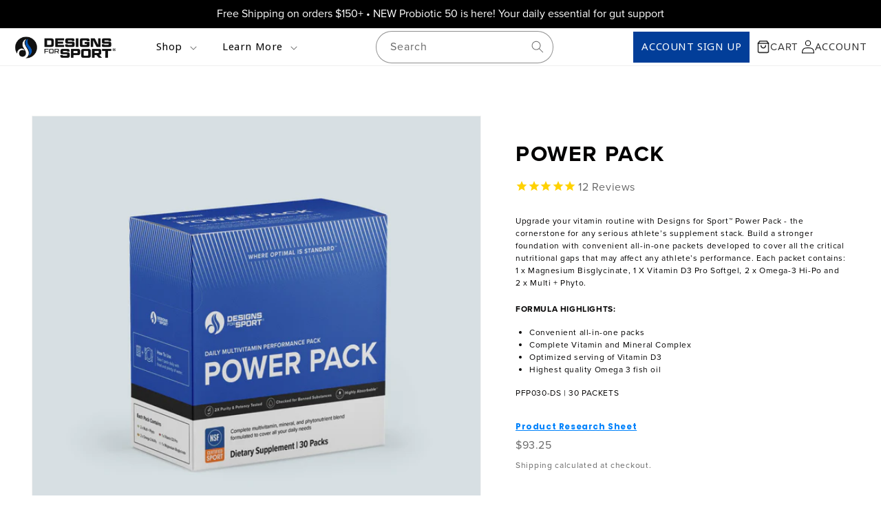

--- FILE ---
content_type: text/html; charset=utf-8
request_url: https://designsforsport.com/products/power-pack
body_size: 55686
content:
<!doctype html>
<html class="no-js" lang="en">
  <head>
    <meta charset="utf-8">
    <meta http-equiv="X-UA-Compatible" content="IE=edge">
    <meta name="viewport" content="width=device-width,initial-scale=1">
    <meta name="theme-color" content="">
    <link rel="canonical" href="https://designsforsport.com/products/power-pack">
    <link rel="preconnect" href="https://cdn.shopify.com" crossorigin>
    <link
      rel="stylesheet"
      href="https://cdnjs.cloudflare.com/ajax/libs/font-awesome/5.15.3/css/all.min.css"
      crossorigin="anonymous"
    >
    <link rel="preconnect" href="https://fonts.googleapis.com">
    <link rel="preconnect" href="https://fonts.gstatic.com" crossorigin>
    <link href="https://fonts.googleapis.com/css2?family=Poppins:wght@400;500;600;700&display=swap" rel="stylesheet">
    <!-- Google Tag Manager -->     
    <script>
      (function(w,d,s,l,i){w[l]=w[l]||[];w[l].push({'gtm.start':
      new Date().getTime(),event:'gtm.js'});var f=d.getElementsByTagName(s)[0],
      j=d.createElement(s),dl=l!='dataLayer'?'&l='+l:'';j.async=true;j.src=
      'https://www.googletagmanager.com/gtm.js?id='+i+dl;f.parentNode.insertBefore(j,f);
      })(window,document,'script','dataLayer','GTM-WLH962ZW');
    </script>
    <!-- End Google Tag Manager -->
    <!-- Meta Pixel Code -->
    <script>
      !function(f,b,e,v,n,t,s)
      {if(f.fbq)return;n=f.fbq=function(){n.callMethod?
      n.callMethod.apply(n,arguments):n.queue.push(arguments)};
      if(!f._fbq)f._fbq=n;n.push=n;n.loaded=!0;n.version='2.0';
      n.queue=[];t=b.createElement(e);t.async=!0;
      t.src=v;s=b.getElementsByTagName(e)[0];
      s.parentNode.insertBefore(t,s)}(window, document,'script',
      'https://connect.facebook.net/en_US/fbevents.js');
      fbq('init', '1429960290957231');
      fbq('track', 'PageView');
    </script>
    <meta name="facebook-domain-verification" content="zlgju9nnu5lrcaljiihpna83hmbp5f">
    <noscript
      ><img
        height="1"
        width="1"
        style="display:none"
        src="https://www.facebook.com/tr?id=1429960290957231&ev=PageView&noscript=1"
    ></noscript>
    <!-- End Meta Pixel Code -->
    <!-- Start mandatly banner --> 
      <script type='text/javascript' id='mandatlycookie' src='https://cdnscript.mandatlyonline.com/cap/bn/c2b43b85-c711-4743-8303-ae3388726096.js'></script> 
    <!-- End mandatly banner --><link rel="icon" type="image/png" href="//designsforsport.com/cdn/shop/files/favicon-logo.webp?crop=center&height=32&v=1667283369&width=32"><link rel="preconnect" href="https://fonts.shopifycdn.com" crossorigin><title>
      Power Pack - Daily Performance Pack - Supplements for Athletes
      
    </title>
    
      <meta name="description" content="Upgrade your vitamin routine with Designs for Sport™ Power Pack - the cornerstone for any serious athlete’s supplement stack. Build a stronger foundation with convenient all-in-one packets developed to cover all the critical nutritional gaps that may affect any athlete’s performance. Each packet contains: 1 x Magnesium">
    
    
      
    
    
    

<meta property="og:site_name" content="Designs For Sport">
<meta property="og:url" content="https://designsforsport.com/products/power-pack">
<meta property="og:title" content="Power Pack - Daily Performance Pack - Supplements for Athletes">
<meta property="og:type" content="product">
<meta property="og:description" content="Upgrade your vitamin routine with Designs for Sport™ Power Pack - the cornerstone for any serious athlete’s supplement stack. Build a stronger foundation with convenient all-in-one packets developed to cover all the critical nutritional gaps that may affect any athlete’s performance. Each packet contains: 1 x Magnesium"><meta property="og:image" content="http://designsforsport.com/cdn/shop/files/dfs-PFP030-DS-render_onblue_2e0a1367-3669-4ed1-b0ad-4030db3cf8d0_1.png?v=1732265949">
  <meta property="og:image:secure_url" content="https://designsforsport.com/cdn/shop/files/dfs-PFP030-DS-render_onblue_2e0a1367-3669-4ed1-b0ad-4030db3cf8d0_1.png?v=1732265949">
  <meta property="og:image:width" content="2200">
  <meta property="og:image:height" content="2200"><meta property="og:price:amount" content="93.25">
  <meta property="og:price:currency" content="USD"><meta name="twitter:card" content="summary_large_image">
<meta name="twitter:title" content="Power Pack - Daily Performance Pack - Supplements for Athletes">
<meta name="twitter:description" content="Upgrade your vitamin routine with Designs for Sport™ Power Pack - the cornerstone for any serious athlete’s supplement stack. Build a stronger foundation with convenient all-in-one packets developed to cover all the critical nutritional gaps that may affect any athlete’s performance. Each packet contains: 1 x Magnesium">

    <script src="//designsforsport.com/cdn/shop/t/40/assets/global.js?v=106357020209680098271757634892" defer="defer"></script>
    <script src="//designsforsport.com/cdn/shop/t/40/assets/main.js?v=115860211936397945481757634892"></script>
    <script>window.performance && window.performance.mark && window.performance.mark('shopify.content_for_header.start');</script><meta name="google-site-verification" content="EVUZxro5egDJfdGM7Mh9o-Z4gkwuArhLkzmo7n5duB8">
<meta name="facebook-domain-verification" content="inr3kbbic9rf1ozad4r11hznccp0fu">
<meta id="shopify-digital-wallet" name="shopify-digital-wallet" content="/44194169000/digital_wallets/dialog">
<meta name="shopify-checkout-api-token" content="a1f8470b11a2857538940fe58a3edd74">
<link rel="alternate" type="application/json+oembed" href="https://designsforsport.com/products/power-pack.oembed">
<script async="async" src="/checkouts/internal/preloads.js?locale=en-US"></script>
<link rel="preconnect" href="https://shop.app" crossorigin="anonymous">
<script async="async" src="https://shop.app/checkouts/internal/preloads.js?locale=en-US&shop_id=44194169000" crossorigin="anonymous"></script>
<script id="apple-pay-shop-capabilities" type="application/json">{"shopId":44194169000,"countryCode":"US","currencyCode":"USD","merchantCapabilities":["supports3DS"],"merchantId":"gid:\/\/shopify\/Shop\/44194169000","merchantName":"Designs For Sport","requiredBillingContactFields":["postalAddress","email"],"requiredShippingContactFields":["postalAddress","email"],"shippingType":"shipping","supportedNetworks":["visa","masterCard","amex","discover","elo","jcb"],"total":{"type":"pending","label":"Designs For Sport","amount":"1.00"},"shopifyPaymentsEnabled":true,"supportsSubscriptions":true}</script>
<script id="shopify-features" type="application/json">{"accessToken":"a1f8470b11a2857538940fe58a3edd74","betas":["rich-media-storefront-analytics"],"domain":"designsforsport.com","predictiveSearch":true,"shopId":44194169000,"locale":"en"}</script>
<script>var Shopify = Shopify || {};
Shopify.shop = "designs-for-sports.myshopify.com";
Shopify.locale = "en";
Shopify.currency = {"active":"USD","rate":"1.0"};
Shopify.country = "US";
Shopify.theme = {"name":"Backup theme - Sep 11, 2025","id":154317488372,"schema_name":"Dawn","schema_version":"7.0.1","theme_store_id":887,"role":"main"};
Shopify.theme.handle = "null";
Shopify.theme.style = {"id":null,"handle":null};
Shopify.cdnHost = "designsforsport.com/cdn";
Shopify.routes = Shopify.routes || {};
Shopify.routes.root = "/";</script>
<script type="module">!function(o){(o.Shopify=o.Shopify||{}).modules=!0}(window);</script>
<script>!function(o){function n(){var o=[];function n(){o.push(Array.prototype.slice.apply(arguments))}return n.q=o,n}var t=o.Shopify=o.Shopify||{};t.loadFeatures=n(),t.autoloadFeatures=n()}(window);</script>
<script>
  window.ShopifyPay = window.ShopifyPay || {};
  window.ShopifyPay.apiHost = "shop.app\/pay";
  window.ShopifyPay.redirectState = null;
</script>
<script id="shop-js-analytics" type="application/json">{"pageType":"product"}</script>
<script defer="defer" async type="module" src="//designsforsport.com/cdn/shopifycloud/shop-js/modules/v2/client.init-shop-cart-sync_BN7fPSNr.en.esm.js"></script>
<script defer="defer" async type="module" src="//designsforsport.com/cdn/shopifycloud/shop-js/modules/v2/chunk.common_Cbph3Kss.esm.js"></script>
<script defer="defer" async type="module" src="//designsforsport.com/cdn/shopifycloud/shop-js/modules/v2/chunk.modal_DKumMAJ1.esm.js"></script>
<script type="module">
  await import("//designsforsport.com/cdn/shopifycloud/shop-js/modules/v2/client.init-shop-cart-sync_BN7fPSNr.en.esm.js");
await import("//designsforsport.com/cdn/shopifycloud/shop-js/modules/v2/chunk.common_Cbph3Kss.esm.js");
await import("//designsforsport.com/cdn/shopifycloud/shop-js/modules/v2/chunk.modal_DKumMAJ1.esm.js");

  window.Shopify.SignInWithShop?.initShopCartSync?.({"fedCMEnabled":true,"windoidEnabled":true});

</script>
<script>
  window.Shopify = window.Shopify || {};
  if (!window.Shopify.featureAssets) window.Shopify.featureAssets = {};
  window.Shopify.featureAssets['shop-js'] = {"shop-cart-sync":["modules/v2/client.shop-cart-sync_CJVUk8Jm.en.esm.js","modules/v2/chunk.common_Cbph3Kss.esm.js","modules/v2/chunk.modal_DKumMAJ1.esm.js"],"init-fed-cm":["modules/v2/client.init-fed-cm_7Fvt41F4.en.esm.js","modules/v2/chunk.common_Cbph3Kss.esm.js","modules/v2/chunk.modal_DKumMAJ1.esm.js"],"init-shop-email-lookup-coordinator":["modules/v2/client.init-shop-email-lookup-coordinator_Cc088_bR.en.esm.js","modules/v2/chunk.common_Cbph3Kss.esm.js","modules/v2/chunk.modal_DKumMAJ1.esm.js"],"init-windoid":["modules/v2/client.init-windoid_hPopwJRj.en.esm.js","modules/v2/chunk.common_Cbph3Kss.esm.js","modules/v2/chunk.modal_DKumMAJ1.esm.js"],"shop-button":["modules/v2/client.shop-button_B0jaPSNF.en.esm.js","modules/v2/chunk.common_Cbph3Kss.esm.js","modules/v2/chunk.modal_DKumMAJ1.esm.js"],"shop-cash-offers":["modules/v2/client.shop-cash-offers_DPIskqss.en.esm.js","modules/v2/chunk.common_Cbph3Kss.esm.js","modules/v2/chunk.modal_DKumMAJ1.esm.js"],"shop-toast-manager":["modules/v2/client.shop-toast-manager_CK7RT69O.en.esm.js","modules/v2/chunk.common_Cbph3Kss.esm.js","modules/v2/chunk.modal_DKumMAJ1.esm.js"],"init-shop-cart-sync":["modules/v2/client.init-shop-cart-sync_BN7fPSNr.en.esm.js","modules/v2/chunk.common_Cbph3Kss.esm.js","modules/v2/chunk.modal_DKumMAJ1.esm.js"],"init-customer-accounts-sign-up":["modules/v2/client.init-customer-accounts-sign-up_CfPf4CXf.en.esm.js","modules/v2/client.shop-login-button_DeIztwXF.en.esm.js","modules/v2/chunk.common_Cbph3Kss.esm.js","modules/v2/chunk.modal_DKumMAJ1.esm.js"],"pay-button":["modules/v2/client.pay-button_CgIwFSYN.en.esm.js","modules/v2/chunk.common_Cbph3Kss.esm.js","modules/v2/chunk.modal_DKumMAJ1.esm.js"],"init-customer-accounts":["modules/v2/client.init-customer-accounts_DQ3x16JI.en.esm.js","modules/v2/client.shop-login-button_DeIztwXF.en.esm.js","modules/v2/chunk.common_Cbph3Kss.esm.js","modules/v2/chunk.modal_DKumMAJ1.esm.js"],"avatar":["modules/v2/client.avatar_BTnouDA3.en.esm.js"],"init-shop-for-new-customer-accounts":["modules/v2/client.init-shop-for-new-customer-accounts_CsZy_esa.en.esm.js","modules/v2/client.shop-login-button_DeIztwXF.en.esm.js","modules/v2/chunk.common_Cbph3Kss.esm.js","modules/v2/chunk.modal_DKumMAJ1.esm.js"],"shop-follow-button":["modules/v2/client.shop-follow-button_BRMJjgGd.en.esm.js","modules/v2/chunk.common_Cbph3Kss.esm.js","modules/v2/chunk.modal_DKumMAJ1.esm.js"],"checkout-modal":["modules/v2/client.checkout-modal_B9Drz_yf.en.esm.js","modules/v2/chunk.common_Cbph3Kss.esm.js","modules/v2/chunk.modal_DKumMAJ1.esm.js"],"shop-login-button":["modules/v2/client.shop-login-button_DeIztwXF.en.esm.js","modules/v2/chunk.common_Cbph3Kss.esm.js","modules/v2/chunk.modal_DKumMAJ1.esm.js"],"lead-capture":["modules/v2/client.lead-capture_DXYzFM3R.en.esm.js","modules/v2/chunk.common_Cbph3Kss.esm.js","modules/v2/chunk.modal_DKumMAJ1.esm.js"],"shop-login":["modules/v2/client.shop-login_CA5pJqmO.en.esm.js","modules/v2/chunk.common_Cbph3Kss.esm.js","modules/v2/chunk.modal_DKumMAJ1.esm.js"],"payment-terms":["modules/v2/client.payment-terms_BxzfvcZJ.en.esm.js","modules/v2/chunk.common_Cbph3Kss.esm.js","modules/v2/chunk.modal_DKumMAJ1.esm.js"]};
</script>
<script>(function() {
  var isLoaded = false;
  function asyncLoad() {
    if (isLoaded) return;
    isLoaded = true;
    var urls = ["https:\/\/cdn1.stamped.io\/files\/widget.min.js?shop=designs-for-sports.myshopify.com","https:\/\/static.rechargecdn.com\/assets\/js\/widget.min.js?shop=designs-for-sports.myshopify.com","https:\/\/upsells.boldapps.net\/v2_ui\/js\/UpsellTracker.js?shop=designs-for-sports.myshopify.com","https:\/\/upsells.boldapps.net\/v2_ui\/js\/upsell.js?shop=designs-for-sports.myshopify.com","https:\/\/services.nofraud.com\/js\/device.js?shop=designs-for-sports.myshopify.com","https:\/\/id-shop.govx.com\/app\/designs-for-sports.myshopify.com\/govx.js?shop=designs-for-sports.myshopify.com","https:\/\/omnisnippet1.com\/platforms\/shopify.js?source=scriptTag\u0026v=2025-05-15T12\u0026shop=designs-for-sports.myshopify.com","https:\/\/cdn.nfcube.com\/instafeed-26b1089cb69c62fc2114ca66549684a4.js?shop=designs-for-sports.myshopify.com"];
    for (var i = 0; i < urls.length; i++) {
      var s = document.createElement('script');
      s.type = 'text/javascript';
      s.async = true;
      s.src = urls[i];
      var x = document.getElementsByTagName('script')[0];
      x.parentNode.insertBefore(s, x);
    }
  };
  if(window.attachEvent) {
    window.attachEvent('onload', asyncLoad);
  } else {
    window.addEventListener('load', asyncLoad, false);
  }
})();</script>
<script id="__st">var __st={"a":44194169000,"offset":-18000,"reqid":"f9a07493-78e2-4f38-b626-437d3369351a-1769907780","pageurl":"designsforsport.com\/products\/power-pack","u":"0321659cbd86","p":"product","rtyp":"product","rid":8034958967028};</script>
<script>window.ShopifyPaypalV4VisibilityTracking = true;</script>
<script id="captcha-bootstrap">!function(){'use strict';const t='contact',e='account',n='new_comment',o=[[t,t],['blogs',n],['comments',n],[t,'customer']],c=[[e,'customer_login'],[e,'guest_login'],[e,'recover_customer_password'],[e,'create_customer']],r=t=>t.map((([t,e])=>`form[action*='/${t}']:not([data-nocaptcha='true']) input[name='form_type'][value='${e}']`)).join(','),a=t=>()=>t?[...document.querySelectorAll(t)].map((t=>t.form)):[];function s(){const t=[...o],e=r(t);return a(e)}const i='password',u='form_key',d=['recaptcha-v3-token','g-recaptcha-response','h-captcha-response',i],f=()=>{try{return window.sessionStorage}catch{return}},m='__shopify_v',_=t=>t.elements[u];function p(t,e,n=!1){try{const o=window.sessionStorage,c=JSON.parse(o.getItem(e)),{data:r}=function(t){const{data:e,action:n}=t;return t[m]||n?{data:e,action:n}:{data:t,action:n}}(c);for(const[e,n]of Object.entries(r))t.elements[e]&&(t.elements[e].value=n);n&&o.removeItem(e)}catch(o){console.error('form repopulation failed',{error:o})}}const l='form_type',E='cptcha';function T(t){t.dataset[E]=!0}const w=window,h=w.document,L='Shopify',v='ce_forms',y='captcha';let A=!1;((t,e)=>{const n=(g='f06e6c50-85a8-45c8-87d0-21a2b65856fe',I='https://cdn.shopify.com/shopifycloud/storefront-forms-hcaptcha/ce_storefront_forms_captcha_hcaptcha.v1.5.2.iife.js',D={infoText:'Protected by hCaptcha',privacyText:'Privacy',termsText:'Terms'},(t,e,n)=>{const o=w[L][v],c=o.bindForm;if(c)return c(t,g,e,D).then(n);var r;o.q.push([[t,g,e,D],n]),r=I,A||(h.body.append(Object.assign(h.createElement('script'),{id:'captcha-provider',async:!0,src:r})),A=!0)});var g,I,D;w[L]=w[L]||{},w[L][v]=w[L][v]||{},w[L][v].q=[],w[L][y]=w[L][y]||{},w[L][y].protect=function(t,e){n(t,void 0,e),T(t)},Object.freeze(w[L][y]),function(t,e,n,w,h,L){const[v,y,A,g]=function(t,e,n){const i=e?o:[],u=t?c:[],d=[...i,...u],f=r(d),m=r(i),_=r(d.filter((([t,e])=>n.includes(e))));return[a(f),a(m),a(_),s()]}(w,h,L),I=t=>{const e=t.target;return e instanceof HTMLFormElement?e:e&&e.form},D=t=>v().includes(t);t.addEventListener('submit',(t=>{const e=I(t);if(!e)return;const n=D(e)&&!e.dataset.hcaptchaBound&&!e.dataset.recaptchaBound,o=_(e),c=g().includes(e)&&(!o||!o.value);(n||c)&&t.preventDefault(),c&&!n&&(function(t){try{if(!f())return;!function(t){const e=f();if(!e)return;const n=_(t);if(!n)return;const o=n.value;o&&e.removeItem(o)}(t);const e=Array.from(Array(32),(()=>Math.random().toString(36)[2])).join('');!function(t,e){_(t)||t.append(Object.assign(document.createElement('input'),{type:'hidden',name:u})),t.elements[u].value=e}(t,e),function(t,e){const n=f();if(!n)return;const o=[...t.querySelectorAll(`input[type='${i}']`)].map((({name:t})=>t)),c=[...d,...o],r={};for(const[a,s]of new FormData(t).entries())c.includes(a)||(r[a]=s);n.setItem(e,JSON.stringify({[m]:1,action:t.action,data:r}))}(t,e)}catch(e){console.error('failed to persist form',e)}}(e),e.submit())}));const S=(t,e)=>{t&&!t.dataset[E]&&(n(t,e.some((e=>e===t))),T(t))};for(const o of['focusin','change'])t.addEventListener(o,(t=>{const e=I(t);D(e)&&S(e,y())}));const B=e.get('form_key'),M=e.get(l),P=B&&M;t.addEventListener('DOMContentLoaded',(()=>{const t=y();if(P)for(const e of t)e.elements[l].value===M&&p(e,B);[...new Set([...A(),...v().filter((t=>'true'===t.dataset.shopifyCaptcha))])].forEach((e=>S(e,t)))}))}(h,new URLSearchParams(w.location.search),n,t,e,['guest_login'])})(!0,!0)}();</script>
<script integrity="sha256-4kQ18oKyAcykRKYeNunJcIwy7WH5gtpwJnB7kiuLZ1E=" data-source-attribution="shopify.loadfeatures" defer="defer" src="//designsforsport.com/cdn/shopifycloud/storefront/assets/storefront/load_feature-a0a9edcb.js" crossorigin="anonymous"></script>
<script crossorigin="anonymous" defer="defer" src="//designsforsport.com/cdn/shopifycloud/storefront/assets/shopify_pay/storefront-65b4c6d7.js?v=20250812"></script>
<script data-source-attribution="shopify.dynamic_checkout.dynamic.init">var Shopify=Shopify||{};Shopify.PaymentButton=Shopify.PaymentButton||{isStorefrontPortableWallets:!0,init:function(){window.Shopify.PaymentButton.init=function(){};var t=document.createElement("script");t.src="https://designsforsport.com/cdn/shopifycloud/portable-wallets/latest/portable-wallets.en.js",t.type="module",document.head.appendChild(t)}};
</script>
<script data-source-attribution="shopify.dynamic_checkout.buyer_consent">
  function portableWalletsHideBuyerConsent(e){var t=document.getElementById("shopify-buyer-consent"),n=document.getElementById("shopify-subscription-policy-button");t&&n&&(t.classList.add("hidden"),t.setAttribute("aria-hidden","true"),n.removeEventListener("click",e))}function portableWalletsShowBuyerConsent(e){var t=document.getElementById("shopify-buyer-consent"),n=document.getElementById("shopify-subscription-policy-button");t&&n&&(t.classList.remove("hidden"),t.removeAttribute("aria-hidden"),n.addEventListener("click",e))}window.Shopify?.PaymentButton&&(window.Shopify.PaymentButton.hideBuyerConsent=portableWalletsHideBuyerConsent,window.Shopify.PaymentButton.showBuyerConsent=portableWalletsShowBuyerConsent);
</script>
<script data-source-attribution="shopify.dynamic_checkout.cart.bootstrap">document.addEventListener("DOMContentLoaded",(function(){function t(){return document.querySelector("shopify-accelerated-checkout-cart, shopify-accelerated-checkout")}if(t())Shopify.PaymentButton.init();else{new MutationObserver((function(e,n){t()&&(Shopify.PaymentButton.init(),n.disconnect())})).observe(document.body,{childList:!0,subtree:!0})}}));
</script>
<link id="shopify-accelerated-checkout-styles" rel="stylesheet" media="screen" href="https://designsforsport.com/cdn/shopifycloud/portable-wallets/latest/accelerated-checkout-backwards-compat.css" crossorigin="anonymous">
<style id="shopify-accelerated-checkout-cart">
        #shopify-buyer-consent {
  margin-top: 1em;
  display: inline-block;
  width: 100%;
}

#shopify-buyer-consent.hidden {
  display: none;
}

#shopify-subscription-policy-button {
  background: none;
  border: none;
  padding: 0;
  text-decoration: underline;
  font-size: inherit;
  cursor: pointer;
}

#shopify-subscription-policy-button::before {
  box-shadow: none;
}

      </style>
<link rel="stylesheet" media="screen" href="//designsforsport.com/cdn/shop/t/40/compiled_assets/styles.css?v=24638">
<script id="sections-script" data-sections="header,footer" defer="defer" src="//designsforsport.com/cdn/shop/t/40/compiled_assets/scripts.js?v=24638"></script>
<script>window.performance && window.performance.mark && window.performance.mark('shopify.content_for_header.end');</script>
<script>window.BOLD = window.BOLD || {};
    window.BOLD.common = window.BOLD.common || {};
    window.BOLD.common.Shopify = window.BOLD.common.Shopify || {};
    window.BOLD.common.Shopify.shop = {
      domain: 'designsforsport.com',
      permanent_domain: 'designs-for-sports.myshopify.com',
      url: 'https://designsforsport.com',
      secure_url: 'https://designsforsport.com',
      money_format: "${{amount}}",
      currency: "USD"
    };
    window.BOLD.common.Shopify.customer = {
      id: null,
      tags: null,
    };
    window.BOLD.common.Shopify.cart = {"note":null,"attributes":{},"original_total_price":0,"total_price":0,"total_discount":0,"total_weight":0.0,"item_count":0,"items":[],"requires_shipping":false,"currency":"USD","items_subtotal_price":0,"cart_level_discount_applications":[],"checkout_charge_amount":0};
    window.BOLD.common.template = 'product';window.BOLD.common.Shopify.formatMoney = function(money, format) {
        function n(t, e) {
            return "undefined" == typeof t ? e : t
        }
        function r(t, e, r, i) {
            if (e = n(e, 2),
                r = n(r, ","),
                i = n(i, "."),
            isNaN(t) || null == t)
                return 0;
            t = (t / 100).toFixed(e);
            var o = t.split(".")
                , a = o[0].replace(/(\d)(?=(\d\d\d)+(?!\d))/g, "$1" + r)
                , s = o[1] ? i + o[1] : "";
            return a + s
        }
        "string" == typeof money && (money = money.replace(".", ""));
        var i = ""
            , o = /\{\{\s*(\w+)\s*\}\}/
            , a = format || window.BOLD.common.Shopify.shop.money_format || window.Shopify.money_format || "$ {{ amount }}";
        switch (a.match(o)[1]) {
            case "amount":
                i = r(money, 2, ",", ".");
                break;
            case "amount_no_decimals":
                i = r(money, 0, ",", ".");
                break;
            case "amount_with_comma_separator":
                i = r(money, 2, ".", ",");
                break;
            case "amount_no_decimals_with_comma_separator":
                i = r(money, 0, ".", ",");
                break;
            case "amount_with_space_separator":
                i = r(money, 2, " ", ",");
                break;
            case "amount_no_decimals_with_space_separator":
                i = r(money, 0, " ", ",");
                break;
            case "amount_with_apostrophe_separator":
                i = r(money, 2, "'", ".");
                break;
        }
        return a.replace(o, i);
    };
    window.BOLD.common.Shopify.saveProduct = function (handle, product) {
      if (typeof handle === 'string' && typeof window.BOLD.common.Shopify.products[handle] === 'undefined') {
        if (typeof product === 'number') {
          window.BOLD.common.Shopify.handles[product] = handle;
          product = { id: product };
        }
        window.BOLD.common.Shopify.products[handle] = product;
      }
    };
    window.BOLD.common.Shopify.saveVariant = function (variant_id, variant) {
      if (typeof variant_id === 'number' && typeof window.BOLD.common.Shopify.variants[variant_id] === 'undefined') {
        window.BOLD.common.Shopify.variants[variant_id] = variant;
      }
    };window.BOLD.common.Shopify.products = window.BOLD.common.Shopify.products || {};
    window.BOLD.common.Shopify.variants = window.BOLD.common.Shopify.variants || {};
    window.BOLD.common.Shopify.handles = window.BOLD.common.Shopify.handles || {};window.BOLD.common.Shopify.handle = "power-pack"
window.BOLD.common.Shopify.saveProduct("power-pack", 8034958967028);window.BOLD.common.Shopify.saveVariant(43754106880244, { product_id: 8034958967028, product_handle: "power-pack", price: 9325, group_id: '', csp_metafield: {}});window.BOLD.apps_installed = {"Product Upsell":3} || {};window.BOLD.common.Shopify.metafields = window.BOLD.common.Shopify.metafields || {};window.BOLD.common.Shopify.metafields["bold_rp"] = {};window.BOLD.common.Shopify.metafields["bold_csp_defaults"] = {};window.BOLD.common.cacheParams = window.BOLD.common.cacheParams || {};
</script>
<link href="//designsforsport.com/cdn/shop/t/40/assets/bold-upsell.css?v=18533477796035062931763639671" rel="stylesheet" type="text/css" media="all" />
<link href="//designsforsport.com/cdn/shop/t/40/assets/bold-upsell-custom.css?v=150135899998303055901757634892" rel="stylesheet" type="text/css" media="all" />
<script>
</script>

    <style data-shopify>
      @font-face {
  font-family: Assistant;
  font-weight: 400;
  font-style: normal;
  font-display: swap;
  src: url("//designsforsport.com/cdn/fonts/assistant/assistant_n4.9120912a469cad1cc292572851508ca49d12e768.woff2") format("woff2"),
       url("//designsforsport.com/cdn/fonts/assistant/assistant_n4.6e9875ce64e0fefcd3f4446b7ec9036b3ddd2985.woff") format("woff");
}

      @font-face {
  font-family: Assistant;
  font-weight: 700;
  font-style: normal;
  font-display: swap;
  src: url("//designsforsport.com/cdn/fonts/assistant/assistant_n7.bf44452348ec8b8efa3aa3068825305886b1c83c.woff2") format("woff2"),
       url("//designsforsport.com/cdn/fonts/assistant/assistant_n7.0c887fee83f6b3bda822f1150b912c72da0f7b64.woff") format("woff");
}

      
      
      @font-face {
  font-family: Assistant;
  font-weight: 400;
  font-style: normal;
  font-display: swap;
  src: url("//designsforsport.com/cdn/fonts/assistant/assistant_n4.9120912a469cad1cc292572851508ca49d12e768.woff2") format("woff2"),
       url("//designsforsport.com/cdn/fonts/assistant/assistant_n4.6e9875ce64e0fefcd3f4446b7ec9036b3ddd2985.woff") format("woff");
}


      :root {
        --font-body-family: Assistant, sans-serif;
        --font-body-style: normal;
        --font-body-weight: 400;
        --font-body-weight-bold: 700;

        --font-heading-family: Assistant, sans-serif;
        --font-heading-style: normal;
        --font-heading-weight: 400;

        --font-body-scale: 1.0;
        --font-heading-scale: 1.0;

        --color-base-text: 52, 52, 52;
        --color-shadow: 52, 52, 52;
        --color-base-background-1: 255, 255, 255;
        --color-base-background-2: 243, 243, 243;
        --color-base-solid-button-labels: 255, 255, 255;
        --color-base-outline-button-labels: 0, 0, 0;
        --color-base-accent-1: 0, 0, 0;
        --color-base-accent-2: 2, 62, 153;
        --payment-terms-background-color: #ffffff;

        --gradient-base-background-1: #ffffff;
        --gradient-base-background-2: #f3f3f3;
        --gradient-base-accent-1: #000000;
        --gradient-base-accent-2: #023e99;

        --media-padding: px;
        --media-border-opacity: 0.05;
        --media-border-width: 1px;
        --media-radius: 0px;
        --media-shadow-opacity: 0.0;
        --media-shadow-horizontal-offset: 0px;
        --media-shadow-vertical-offset: 4px;
        --media-shadow-blur-radius: 5px;
        --media-shadow-visible: 0;

        --page-width: 140rem;
        --page-width-margin: 0rem;

        --product-card-image-padding: 0.0rem;
        --product-card-corner-radius: 0.0rem;
        --product-card-text-alignment: left;
        --product-card-border-width: 0.0rem;
        --product-card-border-opacity: 0.1;
        --product-card-shadow-opacity: 0.0;
        --product-card-shadow-visible: 0;
        --product-card-shadow-horizontal-offset: 0.0rem;
        --product-card-shadow-vertical-offset: 0.4rem;
        --product-card-shadow-blur-radius: 0.5rem;

        --collection-card-image-padding: 0.0rem;
        --collection-card-corner-radius: 0.0rem;
        --collection-card-text-alignment: left;
        --collection-card-border-width: 0.0rem;
        --collection-card-border-opacity: 0.1;
        --collection-card-shadow-opacity: 0.0;
        --collection-card-shadow-visible: 0;
        --collection-card-shadow-horizontal-offset: 0.0rem;
        --collection-card-shadow-vertical-offset: 0.4rem;
        --collection-card-shadow-blur-radius: 0.5rem;

        --blog-card-image-padding: 0.0rem;
        --blog-card-corner-radius: 0.0rem;
        --blog-card-text-alignment: left;
        --blog-card-border-width: 0.0rem;
        --blog-card-border-opacity: 0.1;
        --blog-card-shadow-opacity: 0.0;
        --blog-card-shadow-visible: 0;
        --blog-card-shadow-horizontal-offset: 0.0rem;
        --blog-card-shadow-vertical-offset: 0.4rem;
        --blog-card-shadow-blur-radius: 0.5rem;

        --badge-corner-radius: 4.0rem;

        --popup-border-width: 1px;
        --popup-border-opacity: 0.1;
        --popup-corner-radius: 0px;
        --popup-shadow-opacity: 0.0;
        --popup-shadow-horizontal-offset: 0px;
        --popup-shadow-vertical-offset: 4px;
        --popup-shadow-blur-radius: 5px;

        --drawer-border-width: 1px;
        --drawer-border-opacity: 0.1;
        --drawer-shadow-opacity: 0.0;
        --drawer-shadow-horizontal-offset: 0px;
        --drawer-shadow-vertical-offset: 4px;
        --drawer-shadow-blur-radius: 5px;

        --spacing-sections-desktop: 0px;
        --spacing-sections-mobile: 0px;

        --grid-desktop-vertical-spacing: 8px;
        --grid-desktop-horizontal-spacing: 8px;
        --grid-mobile-vertical-spacing: 4px;
        --grid-mobile-horizontal-spacing: 4px;

        --text-boxes-border-opacity: 0.1;
        --text-boxes-border-width: 0px;
        --text-boxes-radius: 0px;
        --text-boxes-shadow-opacity: 0.0;
        --text-boxes-shadow-visible: 0;
        --text-boxes-shadow-horizontal-offset: 0px;
        --text-boxes-shadow-vertical-offset: 4px;
        --text-boxes-shadow-blur-radius: 5px;

        --buttons-radius: 0px;
        --buttons-radius-outset: 0px;
        --buttons-border-width: 0px;
        --buttons-border-opacity: 0.0;
        --buttons-shadow-opacity: 0.0;
        --buttons-shadow-visible: 0;
        --buttons-shadow-horizontal-offset: -12px;
        --buttons-shadow-vertical-offset: -12px;
        --buttons-shadow-blur-radius: 0px;
        --buttons-border-offset: 0px;

        --inputs-radius: 0px;
        --inputs-border-width: 1px;
        --inputs-border-opacity: 0.55;
        --inputs-shadow-opacity: 0.0;
        --inputs-shadow-horizontal-offset: 0px;
        --inputs-margin-offset: 0px;
        --inputs-shadow-vertical-offset: 4px;
        --inputs-shadow-blur-radius: 5px;
        --inputs-radius-outset: 0px;

        --variant-pills-radius: 40px;
        --variant-pills-border-width: 1px;
        --variant-pills-border-opacity: 0.55;
        --variant-pills-shadow-opacity: 0.0;
        --variant-pills-shadow-horizontal-offset: 0px;
        --variant-pills-shadow-vertical-offset: 4px;
        --variant-pills-shadow-blur-radius: 5px;
      }

      *,
      *::before,
      *::after {
        box-sizing: inherit;
      }

      html {
        box-sizing: border-box;
        font-size: calc(var(--font-body-scale) * 62.5%);
        height: 100%;
      }

      body {
        display: grid;
        grid-template-rows: auto auto 1fr auto;
        grid-template-columns: 100%;
        min-height: 100%;
        margin: 0;
        font-size: 1.5rem;
        letter-spacing: 0.06rem;
        line-height: calc(1 + 0.8 / var(--font-body-scale));
        font-family: var(--font-body-family);
        font-style: var(--font-body-style);
        font-weight: var(--font-body-weight);
      }

      @media screen and (min-width: 750px) {
        body {
          font-size: 1.6rem;
        }
      }
    </style>

    <link href="//designsforsport.com/cdn/shop/t/40/assets/base.css?v=11455242990086347551757634892" rel="stylesheet" type="text/css" media="all" />
    <link href="//designsforsport.com/cdn/shop/t/40/assets/custom-style.css?v=154453370002669798291769067536" rel="stylesheet" type="text/css" media="all" />
    <link href="//designsforsport.com/cdn/shop/t/40/assets/custom-pages.css?v=45928699545259513211768979571" rel="stylesheet" type="text/css" media="all" />
    <link
      rel="stylesheet"
      href="https://cdnjs.cloudflare.com/ajax/libs/font-awesome/5.13.0/css/all.min.css"
      integrity="sha256-h20CPZ0QyXlBuAw7A+KluUYx/3pK+c7lYEpqLTlxjYQ="
      crossorigin="anonymous"
    >
    <link rel="stylesheet" href="https://use.typekit.net/hks2klv.css">
    <link rel="stylesheet" href="https://use.typekit.net/hks2klv.css"><link rel="preload" as="font" href="//designsforsport.com/cdn/fonts/assistant/assistant_n4.9120912a469cad1cc292572851508ca49d12e768.woff2" type="font/woff2" crossorigin><link rel="preload" as="font" href="//designsforsport.com/cdn/fonts/assistant/assistant_n4.9120912a469cad1cc292572851508ca49d12e768.woff2" type="font/woff2" crossorigin><link
        rel="stylesheet"
        href="//designsforsport.com/cdn/shop/t/40/assets/component-predictive-search.css?v=83512081251802922551757634892"
        media="print"
        onload="this.media='all'"
      ><script>
      document.documentElement.className = document.documentElement.className.replace('no-js', 'js');
      if (Shopify.designMode) {
        document.documentElement.classList.add('shopify-design-mode');
      }
    </script>

    
    <!-- Hotjar Tracking Code for https://designsforsport.com/ -->
    <script>
      (function(h,o,t,j,a,r){
          h.hj=h.hj||function(){(h.hj.q=h.hj.q||[]).push(arguments)};
          h._hjSettings={hjid:3628503,hjsv:6};
          a=o.getElementsByTagName('head')[0];
          r=o.createElement('script');r.async=1;
          r.src=t+h._hjSettings.hjid+j+h._hjSettings.hjsv;
          a.appendChild(r);
      })(window,document,'https://static.hotjar.com/c/hotjar-','.js?sv=');
    </script>  
    <script src="https://a.klaviyo.com/media/js/onsite/onsite.js" async></script>
    <script>
      window.klaviyo = window.klaviyo || [];
      klaviyo.init({
        account: "R2Na7p",
        platform: "shopify"
      });
    </script>
  <!-- BEGIN app block: shopify://apps/hulk-form-builder/blocks/app-embed/b6b8dd14-356b-4725-a4ed-77232212b3c3 --><!-- BEGIN app snippet: hulkapps-formbuilder-theme-ext --><script type="text/javascript">
  
  if (typeof window.formbuilder_customer != "object") {
        window.formbuilder_customer = {}
  }

  window.hulkFormBuilder = {
    form_data: {},
    shop_data: {"shop_UV-8VUwNuGpFhgmfyg4WeQ":{"shop_uuid":"UV-8VUwNuGpFhgmfyg4WeQ","shop_timezone":"America\/New_York","shop_id":84236,"shop_is_after_submit_enabled":true,"shop_shopify_plan":"Shopify Plus","shop_shopify_domain":"designs-for-sports.myshopify.com","shop_created_at":"2023-05-17T10:18:15.465-05:00","is_skip_metafield":false,"shop_deleted":false,"shop_disabled":false}},
    settings_data: {"shop_settings":{"shop_customise_msgs":[],"default_customise_msgs":{"is_required":"is required","thank_you":"Thank you! The form was submitted successfully.","processing":"Processing...","valid_data":"Please provide valid data","valid_email":"Provide valid email format","valid_tags":"HTML Tags are not allowed","valid_phone":"Provide valid phone number","valid_captcha":"Please provide valid captcha response","valid_url":"Provide valid URL","only_number_alloud":"Provide valid number in","number_less":"must be less than","number_more":"must be more than","image_must_less":"Image must be less than 20MB","image_number":"Images allowed","image_extension":"Invalid extension! Please provide image file","error_image_upload":"Error in image upload. Please try again.","error_file_upload":"Error in file upload. Please try again.","your_response":"Your response","error_form_submit":"Error occur.Please try again after sometime.","email_submitted":"Form with this email is already submitted","invalid_email_by_zerobounce":"The email address you entered appears to be invalid. Please check it and try again.","download_file":"Download file","card_details_invalid":"Your card details are invalid","card_details":"Card details","please_enter_card_details":"Please enter card details","card_number":"Card number","exp_mm":"Exp MM","exp_yy":"Exp YY","crd_cvc":"CVV","payment_value":"Payment amount","please_enter_payment_amount":"Please enter payment amount","address1":"Address line 1","address2":"Address line 2","city":"City","province":"Province","zipcode":"Zip code","country":"Country","blocked_domain":"This form does not accept addresses from","file_must_less":"File must be less than 20MB","file_extension":"Invalid extension! Please provide file","only_file_number_alloud":"files allowed","previous":"Previous","next":"Next","must_have_a_input":"Please enter at least one field.","please_enter_required_data":"Please enter required data","atleast_one_special_char":"Include at least one special character","atleast_one_lowercase_char":"Include at least one lowercase character","atleast_one_uppercase_char":"Include at least one uppercase character","atleast_one_number":"Include at least one number","must_have_8_chars":"Must have 8 characters long","be_between_8_and_12_chars":"Be between 8 and 12 characters long","please_select":"Please Select","phone_submitted":"Form with this phone number is already submitted","user_res_parse_error":"Error while submitting the form","valid_same_values":"values must be same","product_choice_clear_selection":"Clear Selection","picture_choice_clear_selection":"Clear Selection","remove_all_for_file_image_upload":"Remove All","invalid_file_type_for_image_upload":"You can't upload files of this type.","invalid_file_type_for_signature_upload":"You can't upload files of this type.","max_files_exceeded_for_file_upload":"You can not upload any more files.","max_files_exceeded_for_image_upload":"You can not upload any more files.","file_already_exist":"File already uploaded","max_limit_exceed":"You have added the maximum number of text fields.","cancel_upload_for_file_upload":"Cancel upload","cancel_upload_for_image_upload":"Cancel upload","cancel_upload_for_signature_upload":"Cancel upload"},"shop_blocked_domains":[]}},
    features_data: {"shop_plan_features":{"shop_plan_features":["unlimited-forms","full-design-customization","export-form-submissions","multiple-recipients-for-form-submissions","multiple-admin-notifications","enable-captcha","unlimited-file-uploads","save-submitted-form-data","set-auto-response-message","conditional-logic","form-banner","save-as-draft-facility","include-user-response-in-admin-email","disable-form-submission","mail-platform-integration","stripe-payment-integration","pre-built-templates","create-customer-account-on-shopify","google-analytics-3-by-tracking-id","facebook-pixel-id","bing-uet-pixel-id","advanced-js","advanced-css","api-available","customize-form-message","hidden-field","restrict-from-submissions-per-one-user","utm-tracking","ratings","privacy-notices","heading","paragraph","shopify-flow-trigger","domain-setup","block-domain","address","html-code","form-schedule","after-submit-script","customize-form-scrolling","on-form-submission-record-the-referrer-url","password","duplicate-the-forms","include-user-response-in-auto-responder-email","elements-add-ons","admin-and-auto-responder-email-with-tokens","email-export","premium-support","google-analytics-4-by-measurement-id","google-ads-for-tracking-conversion","validation-field","approve-or-decline-submission","product-choice","ticket-system","emoji-feedback","multi-line-text","iamge-choice","image-display","file-upload","slack-integration","google-sheets-integration","multi-page-form","access-only-for-logged-in-users","zapier-integration","add-tags-for-existing-customers","restrict-from-submissions-per-phone-number","multi-column-text","booking","zerobounce-integration","load_form_as_popup","advanced_conditional_logic"]}},
    shop: null,
    shop_id: null,
    plan_features: null,
    validateDoubleQuotes: false,
    assets: {
      extraFunctions: "https://cdn.shopify.com/extensions/019bb5ee-ec40-7527-955d-c1b8751eb060/form-builder-by-hulkapps-50/assets/extra-functions.js",
      extraStyles: "https://cdn.shopify.com/extensions/019bb5ee-ec40-7527-955d-c1b8751eb060/form-builder-by-hulkapps-50/assets/extra-styles.css",
      bootstrapStyles: "https://cdn.shopify.com/extensions/019bb5ee-ec40-7527-955d-c1b8751eb060/form-builder-by-hulkapps-50/assets/theme-app-extension-bootstrap.css"
    },
    translations: {
      htmlTagNotAllowed: "HTML Tags are not allowed",
      sqlQueryNotAllowed: "SQL Queries are not allowed",
      doubleQuoteNotAllowed: "Double quotes are not allowed",
      vorwerkHttpWwwNotAllowed: "The words \u0026#39;http\u0026#39; and \u0026#39;www\u0026#39; are not allowed. Please remove them and try again.",
      maxTextFieldsReached: "You have added the maximum number of text fields.",
      avoidNegativeWords: "Avoid negative words: Don\u0026#39;t use negative words in your contact message.",
      customDesignOnly: "This form is for custom designs requests. For general inquiries please contact our team at info@stagheaddesigns.com",
      zerobounceApiErrorMsg: "We couldn\u0026#39;t verify your email due to a technical issue. Please try again later.",
    }

  }

  

  window.FbThemeAppExtSettingsHash = {}
  
</script><!-- END app snippet --><!-- END app block --><!-- BEGIN app block: shopify://apps/klaviyo-email-marketing-sms/blocks/klaviyo-onsite-embed/2632fe16-c075-4321-a88b-50b567f42507 -->












  <script async src="https://static.klaviyo.com/onsite/js/R2Na7p/klaviyo.js?company_id=R2Na7p"></script>
  <script>!function(){if(!window.klaviyo){window._klOnsite=window._klOnsite||[];try{window.klaviyo=new Proxy({},{get:function(n,i){return"push"===i?function(){var n;(n=window._klOnsite).push.apply(n,arguments)}:function(){for(var n=arguments.length,o=new Array(n),w=0;w<n;w++)o[w]=arguments[w];var t="function"==typeof o[o.length-1]?o.pop():void 0,e=new Promise((function(n){window._klOnsite.push([i].concat(o,[function(i){t&&t(i),n(i)}]))}));return e}}})}catch(n){window.klaviyo=window.klaviyo||[],window.klaviyo.push=function(){var n;(n=window._klOnsite).push.apply(n,arguments)}}}}();</script>

  
    <script id="viewed_product">
      if (item == null) {
        var _learnq = _learnq || [];

        var MetafieldReviews = null
        var MetafieldYotpoRating = null
        var MetafieldYotpoCount = null
        var MetafieldLooxRating = null
        var MetafieldLooxCount = null
        var okendoProduct = null
        var okendoProductReviewCount = null
        var okendoProductReviewAverageValue = null
        try {
          // The following fields are used for Customer Hub recently viewed in order to add reviews.
          // This information is not part of __kla_viewed. Instead, it is part of __kla_viewed_reviewed_items
          MetafieldReviews = {"rating":{"scale_min":"1.0","scale_max":"5.0","value":"5.0"},"rating_count":10};
          MetafieldYotpoRating = null
          MetafieldYotpoCount = null
          MetafieldLooxRating = null
          MetafieldLooxCount = null

          okendoProduct = null
          // If the okendo metafield is not legacy, it will error, which then requires the new json formatted data
          if (okendoProduct && 'error' in okendoProduct) {
            okendoProduct = null
          }
          okendoProductReviewCount = okendoProduct ? okendoProduct.reviewCount : null
          okendoProductReviewAverageValue = okendoProduct ? okendoProduct.reviewAverageValue : null
        } catch (error) {
          console.error('Error in Klaviyo onsite reviews tracking:', error);
        }

        var item = {
          Name: "POWER PACK",
          ProductID: 8034958967028,
          Categories: ["All","All Discount Eligible Products (Retail)","Best Sellers","Body Comp Stack","Retail"],
          ImageURL: "https://designsforsport.com/cdn/shop/files/dfs-PFP030-DS-render_onblue_2e0a1367-3669-4ed1-b0ad-4030db3cf8d0_1_grande.png?v=1732265949",
          URL: "https://designsforsport.com/products/power-pack",
          Brand: "designsforsport",
          Price: "$93.25",
          Value: "93.25",
          CompareAtPrice: "$0.00"
        };
        _learnq.push(['track', 'Viewed Product', item]);
        _learnq.push(['trackViewedItem', {
          Title: item.Name,
          ItemId: item.ProductID,
          Categories: item.Categories,
          ImageUrl: item.ImageURL,
          Url: item.URL,
          Metadata: {
            Brand: item.Brand,
            Price: item.Price,
            Value: item.Value,
            CompareAtPrice: item.CompareAtPrice
          },
          metafields:{
            reviews: MetafieldReviews,
            yotpo:{
              rating: MetafieldYotpoRating,
              count: MetafieldYotpoCount,
            },
            loox:{
              rating: MetafieldLooxRating,
              count: MetafieldLooxCount,
            },
            okendo: {
              rating: okendoProductReviewAverageValue,
              count: okendoProductReviewCount,
            }
          }
        }]);
      }
    </script>
  




  <script>
    window.klaviyoReviewsProductDesignMode = false
  </script>







<!-- END app block --><script src="https://cdn.shopify.com/extensions/019bb5ee-ec40-7527-955d-c1b8751eb060/form-builder-by-hulkapps-50/assets/form-builder-script.js" type="text/javascript" defer="defer"></script>
<link href="https://monorail-edge.shopifysvc.com" rel="dns-prefetch">
<script>(function(){if ("sendBeacon" in navigator && "performance" in window) {try {var session_token_from_headers = performance.getEntriesByType('navigation')[0].serverTiming.find(x => x.name == '_s').description;} catch {var session_token_from_headers = undefined;}var session_cookie_matches = document.cookie.match(/_shopify_s=([^;]*)/);var session_token_from_cookie = session_cookie_matches && session_cookie_matches.length === 2 ? session_cookie_matches[1] : "";var session_token = session_token_from_headers || session_token_from_cookie || "";function handle_abandonment_event(e) {var entries = performance.getEntries().filter(function(entry) {return /monorail-edge.shopifysvc.com/.test(entry.name);});if (!window.abandonment_tracked && entries.length === 0) {window.abandonment_tracked = true;var currentMs = Date.now();var navigation_start = performance.timing.navigationStart;var payload = {shop_id: 44194169000,url: window.location.href,navigation_start,duration: currentMs - navigation_start,session_token,page_type: "product"};window.navigator.sendBeacon("https://monorail-edge.shopifysvc.com/v1/produce", JSON.stringify({schema_id: "online_store_buyer_site_abandonment/1.1",payload: payload,metadata: {event_created_at_ms: currentMs,event_sent_at_ms: currentMs}}));}}window.addEventListener('pagehide', handle_abandonment_event);}}());</script>
<script id="web-pixels-manager-setup">(function e(e,d,r,n,o){if(void 0===o&&(o={}),!Boolean(null===(a=null===(i=window.Shopify)||void 0===i?void 0:i.analytics)||void 0===a?void 0:a.replayQueue)){var i,a;window.Shopify=window.Shopify||{};var t=window.Shopify;t.analytics=t.analytics||{};var s=t.analytics;s.replayQueue=[],s.publish=function(e,d,r){return s.replayQueue.push([e,d,r]),!0};try{self.performance.mark("wpm:start")}catch(e){}var l=function(){var e={modern:/Edge?\/(1{2}[4-9]|1[2-9]\d|[2-9]\d{2}|\d{4,})\.\d+(\.\d+|)|Firefox\/(1{2}[4-9]|1[2-9]\d|[2-9]\d{2}|\d{4,})\.\d+(\.\d+|)|Chrom(ium|e)\/(9{2}|\d{3,})\.\d+(\.\d+|)|(Maci|X1{2}).+ Version\/(15\.\d+|(1[6-9]|[2-9]\d|\d{3,})\.\d+)([,.]\d+|)( \(\w+\)|)( Mobile\/\w+|) Safari\/|Chrome.+OPR\/(9{2}|\d{3,})\.\d+\.\d+|(CPU[ +]OS|iPhone[ +]OS|CPU[ +]iPhone|CPU IPhone OS|CPU iPad OS)[ +]+(15[._]\d+|(1[6-9]|[2-9]\d|\d{3,})[._]\d+)([._]\d+|)|Android:?[ /-](13[3-9]|1[4-9]\d|[2-9]\d{2}|\d{4,})(\.\d+|)(\.\d+|)|Android.+Firefox\/(13[5-9]|1[4-9]\d|[2-9]\d{2}|\d{4,})\.\d+(\.\d+|)|Android.+Chrom(ium|e)\/(13[3-9]|1[4-9]\d|[2-9]\d{2}|\d{4,})\.\d+(\.\d+|)|SamsungBrowser\/([2-9]\d|\d{3,})\.\d+/,legacy:/Edge?\/(1[6-9]|[2-9]\d|\d{3,})\.\d+(\.\d+|)|Firefox\/(5[4-9]|[6-9]\d|\d{3,})\.\d+(\.\d+|)|Chrom(ium|e)\/(5[1-9]|[6-9]\d|\d{3,})\.\d+(\.\d+|)([\d.]+$|.*Safari\/(?![\d.]+ Edge\/[\d.]+$))|(Maci|X1{2}).+ Version\/(10\.\d+|(1[1-9]|[2-9]\d|\d{3,})\.\d+)([,.]\d+|)( \(\w+\)|)( Mobile\/\w+|) Safari\/|Chrome.+OPR\/(3[89]|[4-9]\d|\d{3,})\.\d+\.\d+|(CPU[ +]OS|iPhone[ +]OS|CPU[ +]iPhone|CPU IPhone OS|CPU iPad OS)[ +]+(10[._]\d+|(1[1-9]|[2-9]\d|\d{3,})[._]\d+)([._]\d+|)|Android:?[ /-](13[3-9]|1[4-9]\d|[2-9]\d{2}|\d{4,})(\.\d+|)(\.\d+|)|Mobile Safari.+OPR\/([89]\d|\d{3,})\.\d+\.\d+|Android.+Firefox\/(13[5-9]|1[4-9]\d|[2-9]\d{2}|\d{4,})\.\d+(\.\d+|)|Android.+Chrom(ium|e)\/(13[3-9]|1[4-9]\d|[2-9]\d{2}|\d{4,})\.\d+(\.\d+|)|Android.+(UC? ?Browser|UCWEB|U3)[ /]?(15\.([5-9]|\d{2,})|(1[6-9]|[2-9]\d|\d{3,})\.\d+)\.\d+|SamsungBrowser\/(5\.\d+|([6-9]|\d{2,})\.\d+)|Android.+MQ{2}Browser\/(14(\.(9|\d{2,})|)|(1[5-9]|[2-9]\d|\d{3,})(\.\d+|))(\.\d+|)|K[Aa][Ii]OS\/(3\.\d+|([4-9]|\d{2,})\.\d+)(\.\d+|)/},d=e.modern,r=e.legacy,n=navigator.userAgent;return n.match(d)?"modern":n.match(r)?"legacy":"unknown"}(),u="modern"===l?"modern":"legacy",c=(null!=n?n:{modern:"",legacy:""})[u],f=function(e){return[e.baseUrl,"/wpm","/b",e.hashVersion,"modern"===e.buildTarget?"m":"l",".js"].join("")}({baseUrl:d,hashVersion:r,buildTarget:u}),m=function(e){var d=e.version,r=e.bundleTarget,n=e.surface,o=e.pageUrl,i=e.monorailEndpoint;return{emit:function(e){var a=e.status,t=e.errorMsg,s=(new Date).getTime(),l=JSON.stringify({metadata:{event_sent_at_ms:s},events:[{schema_id:"web_pixels_manager_load/3.1",payload:{version:d,bundle_target:r,page_url:o,status:a,surface:n,error_msg:t},metadata:{event_created_at_ms:s}}]});if(!i)return console&&console.warn&&console.warn("[Web Pixels Manager] No Monorail endpoint provided, skipping logging."),!1;try{return self.navigator.sendBeacon.bind(self.navigator)(i,l)}catch(e){}var u=new XMLHttpRequest;try{return u.open("POST",i,!0),u.setRequestHeader("Content-Type","text/plain"),u.send(l),!0}catch(e){return console&&console.warn&&console.warn("[Web Pixels Manager] Got an unhandled error while logging to Monorail."),!1}}}}({version:r,bundleTarget:l,surface:e.surface,pageUrl:self.location.href,monorailEndpoint:e.monorailEndpoint});try{o.browserTarget=l,function(e){var d=e.src,r=e.async,n=void 0===r||r,o=e.onload,i=e.onerror,a=e.sri,t=e.scriptDataAttributes,s=void 0===t?{}:t,l=document.createElement("script"),u=document.querySelector("head"),c=document.querySelector("body");if(l.async=n,l.src=d,a&&(l.integrity=a,l.crossOrigin="anonymous"),s)for(var f in s)if(Object.prototype.hasOwnProperty.call(s,f))try{l.dataset[f]=s[f]}catch(e){}if(o&&l.addEventListener("load",o),i&&l.addEventListener("error",i),u)u.appendChild(l);else{if(!c)throw new Error("Did not find a head or body element to append the script");c.appendChild(l)}}({src:f,async:!0,onload:function(){if(!function(){var e,d;return Boolean(null===(d=null===(e=window.Shopify)||void 0===e?void 0:e.analytics)||void 0===d?void 0:d.initialized)}()){var d=window.webPixelsManager.init(e)||void 0;if(d){var r=window.Shopify.analytics;r.replayQueue.forEach((function(e){var r=e[0],n=e[1],o=e[2];d.publishCustomEvent(r,n,o)})),r.replayQueue=[],r.publish=d.publishCustomEvent,r.visitor=d.visitor,r.initialized=!0}}},onerror:function(){return m.emit({status:"failed",errorMsg:"".concat(f," has failed to load")})},sri:function(e){var d=/^sha384-[A-Za-z0-9+/=]+$/;return"string"==typeof e&&d.test(e)}(c)?c:"",scriptDataAttributes:o}),m.emit({status:"loading"})}catch(e){m.emit({status:"failed",errorMsg:(null==e?void 0:e.message)||"Unknown error"})}}})({shopId: 44194169000,storefrontBaseUrl: "https://designsforsport.com",extensionsBaseUrl: "https://extensions.shopifycdn.com/cdn/shopifycloud/web-pixels-manager",monorailEndpoint: "https://monorail-edge.shopifysvc.com/unstable/produce_batch",surface: "storefront-renderer",enabledBetaFlags: ["2dca8a86"],webPixelsConfigList: [{"id":"1510867188","configuration":"{\"shopUrl\":\"designs-for-sports.myshopify.com\",\"apiUrl\":\"https:\\\/\\\/services.nofraud.com\"}","eventPayloadVersion":"v1","runtimeContext":"STRICT","scriptVersion":"0cf396a0daab06a8120b15747f89a0e3","type":"APP","apiClientId":1380557,"privacyPurposes":[],"dataSharingAdjustments":{"protectedCustomerApprovalScopes":["read_customer_address","read_customer_email","read_customer_name","read_customer_personal_data","read_customer_phone"]}},{"id":"1274118388","configuration":"{\"publicKey\":\"pub_9d8f9c7265e238ce1e27\",\"apiUrl\":\"https:\\\/\\\/tracking.refersion.com\"}","eventPayloadVersion":"v1","runtimeContext":"STRICT","scriptVersion":"0fb80394591dba97de0fece487c9c5e4","type":"APP","apiClientId":147004,"privacyPurposes":["ANALYTICS","SALE_OF_DATA"],"dataSharingAdjustments":{"protectedCustomerApprovalScopes":["read_customer_email","read_customer_name","read_customer_personal_data"]}},{"id":"493191412","configuration":"{\"config\":\"{\\\"google_tag_ids\\\":[\\\"G-3CX1T846VF\\\",\\\"GT-M3932GJ\\\"],\\\"target_country\\\":\\\"US\\\",\\\"gtag_events\\\":[{\\\"type\\\":\\\"search\\\",\\\"action_label\\\":\\\"G-3CX1T846VF\\\"},{\\\"type\\\":\\\"begin_checkout\\\",\\\"action_label\\\":\\\"G-3CX1T846VF\\\"},{\\\"type\\\":\\\"view_item\\\",\\\"action_label\\\":[\\\"G-3CX1T846VF\\\",\\\"MC-VRE0EGFT2T\\\"]},{\\\"type\\\":\\\"purchase\\\",\\\"action_label\\\":[\\\"G-3CX1T846VF\\\",\\\"MC-VRE0EGFT2T\\\"]},{\\\"type\\\":\\\"page_view\\\",\\\"action_label\\\":[\\\"G-3CX1T846VF\\\",\\\"MC-VRE0EGFT2T\\\"]},{\\\"type\\\":\\\"add_payment_info\\\",\\\"action_label\\\":\\\"G-3CX1T846VF\\\"},{\\\"type\\\":\\\"add_to_cart\\\",\\\"action_label\\\":\\\"G-3CX1T846VF\\\"}],\\\"enable_monitoring_mode\\\":false}\"}","eventPayloadVersion":"v1","runtimeContext":"OPEN","scriptVersion":"b2a88bafab3e21179ed38636efcd8a93","type":"APP","apiClientId":1780363,"privacyPurposes":[],"dataSharingAdjustments":{"protectedCustomerApprovalScopes":["read_customer_address","read_customer_email","read_customer_name","read_customer_personal_data","read_customer_phone"]}},{"id":"182976756","configuration":"{\"myshopify_url\":\"designs-for-sports.myshopify.com\", \"environment\":\"production\" }","eventPayloadVersion":"v1","runtimeContext":"STRICT","scriptVersion":"4e7f6e2ee38e85d82463fcabd5f09a1f","type":"APP","apiClientId":118555,"privacyPurposes":["ANALYTICS","MARKETING","SALE_OF_DATA"],"dataSharingAdjustments":{"protectedCustomerApprovalScopes":["read_customer_email","read_customer_personal_data"]}},{"id":"147390708","configuration":"{\"apiURL\":\"https:\/\/api.omnisend.com\",\"appURL\":\"https:\/\/app.omnisend.com\",\"brandID\":\"5f8f8d848a48f71a8772885e\",\"trackingURL\":\"https:\/\/wt.omnisendlink.com\"}","eventPayloadVersion":"v1","runtimeContext":"STRICT","scriptVersion":"aa9feb15e63a302383aa48b053211bbb","type":"APP","apiClientId":186001,"privacyPurposes":["ANALYTICS","MARKETING","SALE_OF_DATA"],"dataSharingAdjustments":{"protectedCustomerApprovalScopes":["read_customer_address","read_customer_email","read_customer_name","read_customer_personal_data","read_customer_phone"]}},{"id":"138445044","configuration":"{\"pixel_id\":\"1429960290957231\",\"pixel_type\":\"facebook_pixel\"}","eventPayloadVersion":"v1","runtimeContext":"OPEN","scriptVersion":"ca16bc87fe92b6042fbaa3acc2fbdaa6","type":"APP","apiClientId":2329312,"privacyPurposes":["ANALYTICS","MARKETING","SALE_OF_DATA"],"dataSharingAdjustments":{"protectedCustomerApprovalScopes":["read_customer_address","read_customer_email","read_customer_name","read_customer_personal_data","read_customer_phone"]}},{"id":"27558132","configuration":"{\"campaignID\":\"17015\",\"externalExecutionURL\":\"https:\/\/engine.saasler.com\/api\/v1\/webhook_executions\/e64f3c7fe3a2d9b109cb5104537cb95e\"}","eventPayloadVersion":"v1","runtimeContext":"STRICT","scriptVersion":"d89aa9260a7e3daa33c6dca1e641a0ca","type":"APP","apiClientId":3546795,"privacyPurposes":[],"dataSharingAdjustments":{"protectedCustomerApprovalScopes":["read_customer_email","read_customer_personal_data"]}},{"id":"92831988","eventPayloadVersion":"1","runtimeContext":"LAX","scriptVersion":"88","type":"CUSTOM","privacyPurposes":["ANALYTICS","MARKETING","SALE_OF_DATA"],"name":"FB \u0026 Meta"},{"id":"shopify-app-pixel","configuration":"{}","eventPayloadVersion":"v1","runtimeContext":"STRICT","scriptVersion":"0450","apiClientId":"shopify-pixel","type":"APP","privacyPurposes":["ANALYTICS","MARKETING"]},{"id":"shopify-custom-pixel","eventPayloadVersion":"v1","runtimeContext":"LAX","scriptVersion":"0450","apiClientId":"shopify-pixel","type":"CUSTOM","privacyPurposes":["ANALYTICS","MARKETING"]}],isMerchantRequest: false,initData: {"shop":{"name":"Designs For Sport","paymentSettings":{"currencyCode":"USD"},"myshopifyDomain":"designs-for-sports.myshopify.com","countryCode":"US","storefrontUrl":"https:\/\/designsforsport.com"},"customer":null,"cart":null,"checkout":null,"productVariants":[{"price":{"amount":93.25,"currencyCode":"USD"},"product":{"title":"POWER PACK","vendor":"designsforsport","id":"8034958967028","untranslatedTitle":"POWER PACK","url":"\/products\/power-pack","type":"Retail"},"id":"43754106880244","image":{"src":"\/\/designsforsport.com\/cdn\/shop\/files\/dfs-PFP030-DS-render_onblue_2e0a1367-3669-4ed1-b0ad-4030db3cf8d0_1.png?v=1732265949"},"sku":"PFP030-DS","title":"Default Title","untranslatedTitle":"Default Title"}],"purchasingCompany":null},},"https://designsforsport.com/cdn","1d2a099fw23dfb22ep557258f5m7a2edbae",{"modern":"","legacy":""},{"shopId":"44194169000","storefrontBaseUrl":"https:\/\/designsforsport.com","extensionBaseUrl":"https:\/\/extensions.shopifycdn.com\/cdn\/shopifycloud\/web-pixels-manager","surface":"storefront-renderer","enabledBetaFlags":"[\"2dca8a86\"]","isMerchantRequest":"false","hashVersion":"1d2a099fw23dfb22ep557258f5m7a2edbae","publish":"custom","events":"[[\"page_viewed\",{}],[\"product_viewed\",{\"productVariant\":{\"price\":{\"amount\":93.25,\"currencyCode\":\"USD\"},\"product\":{\"title\":\"POWER PACK\",\"vendor\":\"designsforsport\",\"id\":\"8034958967028\",\"untranslatedTitle\":\"POWER PACK\",\"url\":\"\/products\/power-pack\",\"type\":\"Retail\"},\"id\":\"43754106880244\",\"image\":{\"src\":\"\/\/designsforsport.com\/cdn\/shop\/files\/dfs-PFP030-DS-render_onblue_2e0a1367-3669-4ed1-b0ad-4030db3cf8d0_1.png?v=1732265949\"},\"sku\":\"PFP030-DS\",\"title\":\"Default Title\",\"untranslatedTitle\":\"Default Title\"}}]]"});</script><script>
  window.ShopifyAnalytics = window.ShopifyAnalytics || {};
  window.ShopifyAnalytics.meta = window.ShopifyAnalytics.meta || {};
  window.ShopifyAnalytics.meta.currency = 'USD';
  var meta = {"product":{"id":8034958967028,"gid":"gid:\/\/shopify\/Product\/8034958967028","vendor":"designsforsport","type":"Retail","handle":"power-pack","variants":[{"id":43754106880244,"price":9325,"name":"POWER PACK","public_title":null,"sku":"PFP030-DS"}],"remote":false},"page":{"pageType":"product","resourceType":"product","resourceId":8034958967028,"requestId":"f9a07493-78e2-4f38-b626-437d3369351a-1769907780"}};
  for (var attr in meta) {
    window.ShopifyAnalytics.meta[attr] = meta[attr];
  }
</script>
<script class="analytics">
  (function () {
    var customDocumentWrite = function(content) {
      var jquery = null;

      if (window.jQuery) {
        jquery = window.jQuery;
      } else if (window.Checkout && window.Checkout.$) {
        jquery = window.Checkout.$;
      }

      if (jquery) {
        jquery('body').append(content);
      }
    };

    var hasLoggedConversion = function(token) {
      if (token) {
        return document.cookie.indexOf('loggedConversion=' + token) !== -1;
      }
      return false;
    }

    var setCookieIfConversion = function(token) {
      if (token) {
        var twoMonthsFromNow = new Date(Date.now());
        twoMonthsFromNow.setMonth(twoMonthsFromNow.getMonth() + 2);

        document.cookie = 'loggedConversion=' + token + '; expires=' + twoMonthsFromNow;
      }
    }

    var trekkie = window.ShopifyAnalytics.lib = window.trekkie = window.trekkie || [];
    if (trekkie.integrations) {
      return;
    }
    trekkie.methods = [
      'identify',
      'page',
      'ready',
      'track',
      'trackForm',
      'trackLink'
    ];
    trekkie.factory = function(method) {
      return function() {
        var args = Array.prototype.slice.call(arguments);
        args.unshift(method);
        trekkie.push(args);
        return trekkie;
      };
    };
    for (var i = 0; i < trekkie.methods.length; i++) {
      var key = trekkie.methods[i];
      trekkie[key] = trekkie.factory(key);
    }
    trekkie.load = function(config) {
      trekkie.config = config || {};
      trekkie.config.initialDocumentCookie = document.cookie;
      var first = document.getElementsByTagName('script')[0];
      var script = document.createElement('script');
      script.type = 'text/javascript';
      script.onerror = function(e) {
        var scriptFallback = document.createElement('script');
        scriptFallback.type = 'text/javascript';
        scriptFallback.onerror = function(error) {
                var Monorail = {
      produce: function produce(monorailDomain, schemaId, payload) {
        var currentMs = new Date().getTime();
        var event = {
          schema_id: schemaId,
          payload: payload,
          metadata: {
            event_created_at_ms: currentMs,
            event_sent_at_ms: currentMs
          }
        };
        return Monorail.sendRequest("https://" + monorailDomain + "/v1/produce", JSON.stringify(event));
      },
      sendRequest: function sendRequest(endpointUrl, payload) {
        // Try the sendBeacon API
        if (window && window.navigator && typeof window.navigator.sendBeacon === 'function' && typeof window.Blob === 'function' && !Monorail.isIos12()) {
          var blobData = new window.Blob([payload], {
            type: 'text/plain'
          });

          if (window.navigator.sendBeacon(endpointUrl, blobData)) {
            return true;
          } // sendBeacon was not successful

        } // XHR beacon

        var xhr = new XMLHttpRequest();

        try {
          xhr.open('POST', endpointUrl);
          xhr.setRequestHeader('Content-Type', 'text/plain');
          xhr.send(payload);
        } catch (e) {
          console.log(e);
        }

        return false;
      },
      isIos12: function isIos12() {
        return window.navigator.userAgent.lastIndexOf('iPhone; CPU iPhone OS 12_') !== -1 || window.navigator.userAgent.lastIndexOf('iPad; CPU OS 12_') !== -1;
      }
    };
    Monorail.produce('monorail-edge.shopifysvc.com',
      'trekkie_storefront_load_errors/1.1',
      {shop_id: 44194169000,
      theme_id: 154317488372,
      app_name: "storefront",
      context_url: window.location.href,
      source_url: "//designsforsport.com/cdn/s/trekkie.storefront.c59ea00e0474b293ae6629561379568a2d7c4bba.min.js"});

        };
        scriptFallback.async = true;
        scriptFallback.src = '//designsforsport.com/cdn/s/trekkie.storefront.c59ea00e0474b293ae6629561379568a2d7c4bba.min.js';
        first.parentNode.insertBefore(scriptFallback, first);
      };
      script.async = true;
      script.src = '//designsforsport.com/cdn/s/trekkie.storefront.c59ea00e0474b293ae6629561379568a2d7c4bba.min.js';
      first.parentNode.insertBefore(script, first);
    };
    trekkie.load(
      {"Trekkie":{"appName":"storefront","development":false,"defaultAttributes":{"shopId":44194169000,"isMerchantRequest":null,"themeId":154317488372,"themeCityHash":"5789054817530279077","contentLanguage":"en","currency":"USD"},"isServerSideCookieWritingEnabled":true,"monorailRegion":"shop_domain","enabledBetaFlags":["65f19447","b5387b81"]},"Session Attribution":{},"S2S":{"facebookCapiEnabled":true,"source":"trekkie-storefront-renderer","apiClientId":580111}}
    );

    var loaded = false;
    trekkie.ready(function() {
      if (loaded) return;
      loaded = true;

      window.ShopifyAnalytics.lib = window.trekkie;

      var originalDocumentWrite = document.write;
      document.write = customDocumentWrite;
      try { window.ShopifyAnalytics.merchantGoogleAnalytics.call(this); } catch(error) {};
      document.write = originalDocumentWrite;

      window.ShopifyAnalytics.lib.page(null,{"pageType":"product","resourceType":"product","resourceId":8034958967028,"requestId":"f9a07493-78e2-4f38-b626-437d3369351a-1769907780","shopifyEmitted":true});

      var match = window.location.pathname.match(/checkouts\/(.+)\/(thank_you|post_purchase)/)
      var token = match? match[1]: undefined;
      if (!hasLoggedConversion(token)) {
        setCookieIfConversion(token);
        window.ShopifyAnalytics.lib.track("Viewed Product",{"currency":"USD","variantId":43754106880244,"productId":8034958967028,"productGid":"gid:\/\/shopify\/Product\/8034958967028","name":"POWER PACK","price":"93.25","sku":"PFP030-DS","brand":"designsforsport","variant":null,"category":"Retail","nonInteraction":true,"remote":false},undefined,undefined,{"shopifyEmitted":true});
      window.ShopifyAnalytics.lib.track("monorail:\/\/trekkie_storefront_viewed_product\/1.1",{"currency":"USD","variantId":43754106880244,"productId":8034958967028,"productGid":"gid:\/\/shopify\/Product\/8034958967028","name":"POWER PACK","price":"93.25","sku":"PFP030-DS","brand":"designsforsport","variant":null,"category":"Retail","nonInteraction":true,"remote":false,"referer":"https:\/\/designsforsport.com\/products\/power-pack"});
      }
    });


        var eventsListenerScript = document.createElement('script');
        eventsListenerScript.async = true;
        eventsListenerScript.src = "//designsforsport.com/cdn/shopifycloud/storefront/assets/shop_events_listener-3da45d37.js";
        document.getElementsByTagName('head')[0].appendChild(eventsListenerScript);

})();</script>
  <script>
  if (!window.ga || (window.ga && typeof window.ga !== 'function')) {
    window.ga = function ga() {
      (window.ga.q = window.ga.q || []).push(arguments);
      if (window.Shopify && window.Shopify.analytics && typeof window.Shopify.analytics.publish === 'function') {
        window.Shopify.analytics.publish("ga_stub_called", {}, {sendTo: "google_osp_migration"});
      }
      console.error("Shopify's Google Analytics stub called with:", Array.from(arguments), "\nSee https://help.shopify.com/manual/promoting-marketing/pixels/pixel-migration#google for more information.");
    };
    if (window.Shopify && window.Shopify.analytics && typeof window.Shopify.analytics.publish === 'function') {
      window.Shopify.analytics.publish("ga_stub_initialized", {}, {sendTo: "google_osp_migration"});
    }
  }
</script>
<script
  defer
  src="https://designsforsport.com/cdn/shopifycloud/perf-kit/shopify-perf-kit-3.1.0.min.js"
  data-application="storefront-renderer"
  data-shop-id="44194169000"
  data-render-region="gcp-us-central1"
  data-page-type="product"
  data-theme-instance-id="154317488372"
  data-theme-name="Dawn"
  data-theme-version="7.0.1"
  data-monorail-region="shop_domain"
  data-resource-timing-sampling-rate="10"
  data-shs="true"
  data-shs-beacon="true"
  data-shs-export-with-fetch="true"
  data-shs-logs-sample-rate="1"
  data-shs-beacon-endpoint="https://designsforsport.com/api/collect"
></script>
</head>

  <body class="gradient template--product template-product  POWER-PACK
    
      POWER-PACK-product
    
    ">
    <!-- Google Tag Manager (noscript) -->
    <noscript
      ><iframe
        src="https://www.googletagmanager.com/ns.html?id=GTM-WLH962ZW"
        height="0"
        width="0"
        style="display:none;visibility:hidden"
      ></iframe
    ></noscript>
    <!-- End Google Tag Manager (noscript) -->







    <a class="skip-to-content-link button visually-hidden" href="#MainContent">
      Skip to content
    </a>
    
    <div id="shopify-section-announcement-bar" class="shopify-section"><div
        class="announcement-bar color-accent-1 gradient"
        role="region"
        aria-label="Announcement"
        
      ><div class="page-width">
            <p class="announcement-bar__message center h5">
              Free Shipping on orders $150+ • NEW Probiotic 50 is here! Your daily essential for gut support
              
</p>
          </div></div>
</div>
    <div id="shopify-section-header" class="shopify-section section-header"><link rel="stylesheet" href="//designsforsport.com/cdn/shop/t/40/assets/component-list-menu.css?v=51431963904241989231763409458" media="print" onload="this.media='all'">
<link rel="stylesheet" href="//designsforsport.com/cdn/shop/t/40/assets/component-search.css?v=96455689198851321781757634892" media="print" onload="this.media='all'">
<link rel="stylesheet" href="//designsforsport.com/cdn/shop/t/40/assets/component-menu-drawer.css?v=182311192829367774911757634892" media="print" onload="this.media='all'">
<link rel="stylesheet" href="//designsforsport.com/cdn/shop/t/40/assets/component-cart-notification.css?v=183358051719344305851757634892" media="print" onload="this.media='all'">
<link rel="stylesheet" href="//designsforsport.com/cdn/shop/t/40/assets/component-cart-items.css?v=23917223812499722491757634892" media="print" onload="this.media='all'"><link rel="stylesheet" href="//designsforsport.com/cdn/shop/t/40/assets/component-price.css?v=65402837579211014041757634892" media="print" onload="this.media='all'">
  <link rel="stylesheet" href="//designsforsport.com/cdn/shop/t/40/assets/component-loading-overlay.css?v=167310470843593579841757634892" media="print" onload="this.media='all'"><link rel="stylesheet" href="//designsforsport.com/cdn/shop/t/40/assets/component-mega-menu.css?v=177496590996265276461757634892" media="print" onload="this.media='all'">
  <noscript><link href="//designsforsport.com/cdn/shop/t/40/assets/component-mega-menu.css?v=177496590996265276461757634892" rel="stylesheet" type="text/css" media="all" /></noscript><noscript><link href="//designsforsport.com/cdn/shop/t/40/assets/component-list-menu.css?v=51431963904241989231763409458" rel="stylesheet" type="text/css" media="all" /></noscript>
<noscript><link href="//designsforsport.com/cdn/shop/t/40/assets/component-search.css?v=96455689198851321781757634892" rel="stylesheet" type="text/css" media="all" /></noscript>
<noscript><link href="//designsforsport.com/cdn/shop/t/40/assets/component-menu-drawer.css?v=182311192829367774911757634892" rel="stylesheet" type="text/css" media="all" /></noscript>
<noscript><link href="//designsforsport.com/cdn/shop/t/40/assets/component-cart-notification.css?v=183358051719344305851757634892" rel="stylesheet" type="text/css" media="all" /></noscript>
<noscript><link href="//designsforsport.com/cdn/shop/t/40/assets/component-cart-items.css?v=23917223812499722491757634892" rel="stylesheet" type="text/css" media="all" /></noscript>
 
   <style>
     .wholesale_menu{
        display:none;
     }
     .retail_menu{
       display:block;
     }
   </style>
   
   
<style>
  header-drawer {
    justify-self: start;
    margin-left: -1.2rem;
  }

  .header__heading-logo {
    max-width: 210px;
  }

  @media screen and (min-width: 990px) {
    header-drawer {
      display: none;
    }
  }

  .menu-drawer-container {
    display: flex;
  }

  .list-menu {
    list-style: none;
    padding: 0;
    margin: 0;
  }

  .list-menu--inline {
    display: inline-flex;
    flex-wrap: wrap;
  }

  summary.list-menu__item {
    padding-right: 2.7rem;
  }

  .list-menu__item {
    display: flex;
    align-items: center;
    line-height: calc(1 + 0.3 / var(--font-body-scale));
  }

  .list-menu__item--link {
    text-decoration: none;
    padding-bottom: 1rem;
    padding-top: 1rem;
    line-height: calc(1 + 0.8 / var(--font-body-scale));
  }

  @media(max-width : 1440px){
    #MegaMenu-Content-2 ul.mega-menu__list li a.mega-menu__link--level-2{
      font-size : 16px !important;
    }
    .icon---core-wellness{
      padding-bottom : 0px !important;
    }
    .mega-menu__list{
      gap: 2.4rem 2rem;
    }
  }

  @media screen and (min-width: 750px) {
    .list-menu__item--link {
      padding-bottom: 0.5rem;
      padding-top: 0.5rem;
    }
  }

  
</style><style data-shopify>.header {
    padding-top: 2px;
    padding-bottom: 1px;
  }

  .section-header {
    margin-bottom: 0px;
  }

  @media screen and (min-width: 750px) {
    .section-header {
      margin-bottom: 0px;
    }
  }

  @media screen and (min-width: 990px) {
    .header {
      padding-top: 4px;
      padding-bottom: 2px;
    }
  }</style><script src="//designsforsport.com/cdn/shop/t/40/assets/details-disclosure.js?v=153497636716254413831757634892" defer="defer"></script>
<script src="//designsforsport.com/cdn/shop/t/40/assets/details-modal.js?v=4511761896672669691757634892" defer="defer"></script>
<script src="//designsforsport.com/cdn/shop/t/40/assets/cart-notification.js?v=119848255324461823811757634892" defer="defer"></script><svg xmlns="http://www.w3.org/2000/svg" class="hidden">
  <symbol id="icon-search" viewbox="0 0 18 19" fill="none">
    <path fill-rule="evenodd" clip-rule="evenodd" d="M11.03 11.68A5.784 5.784 0 112.85 3.5a5.784 5.784 0 018.18 8.18zm.26 1.12a6.78 6.78 0 11.72-.7l5.4 5.4a.5.5 0 11-.71.7l-5.41-5.4z" fill="currentColor"/>
  </symbol>

  <symbol id="icon-close" class="icon icon-close" fill="none" viewBox="0 0 18 17">
    <path d="M.865 15.978a.5.5 0 00.707.707l7.433-7.431 7.579 7.282a.501.501 0 00.846-.37.5.5 0 00-.153-.351L9.712 8.546l7.417-7.416a.5.5 0 10-.707-.708L8.991 7.853 1.413.573a.5.5 0 10-.693.72l7.563 7.268-7.418 7.417z" fill="currentColor">
  </symbol>
</svg>
<sticky-header class="header-wrapper color-background-1 gradient header-wrapper--border-bottom">
  <header class="header header--middle-left header--mobile-left  header--has-menu"><header-drawer data-breakpoint="tablet">
        <details id="Details-menu-drawer-container" class="menu-drawer-container">
          <summary class="header__icon header__icon--menu header__icon--summary link focus-inset" aria-label="Menu">
            <span>
              <svg xmlns="http://www.w3.org/2000/svg" aria-hidden="true" focusable="false" role="presentation" class="icon icon-hamburger" fill="none" viewBox="0 0 18 16">
  <path d="M1 .5a.5.5 0 100 1h15.71a.5.5 0 000-1H1zM.5 8a.5.5 0 01.5-.5h15.71a.5.5 0 010 1H1A.5.5 0 01.5 8zm0 7a.5.5 0 01.5-.5h15.71a.5.5 0 010 1H1a.5.5 0 01-.5-.5z" fill="currentColor">
</svg>

              <svg xmlns="http://www.w3.org/2000/svg" aria-hidden="true" focusable="false" role="presentation" class="icon icon-close" fill="none" viewBox="0 0 18 17">
  <path d="M.865 15.978a.5.5 0 00.707.707l7.433-7.431 7.579 7.282a.501.501 0 00.846-.37.5.5 0 00-.153-.351L9.712 8.546l7.417-7.416a.5.5 0 10-.707-.708L8.991 7.853 1.413.573a.5.5 0 10-.693.72l7.563 7.268-7.418 7.417z" fill="currentColor">
</svg>

            </span>
          </summary>
          <div id="menu-drawer" class="gradient menu-drawer motion-reduce" tabindex="-1">
            <div class="menu-drawer__inner-container">
              <div class="menu-drawer__navigation-container">
                <nav class="menu-drawer__navigation">
                  <ul class="menu-drawer__menu has-submenu list-menu" role="list"><li   class="asd1"><details id="Details-menu-drawer-menu-item-1">
                            <summary class="menu-drawer__menu-item list-menu__item link link--text focus-inset">
                              Shop 
                              <svg viewBox="0 0 14 10" fill="none" aria-hidden="true" focusable="false" role="presentation" class="icon icon-arrow" xmlns="http://www.w3.org/2000/svg">
  <path fill-rule="evenodd" clip-rule="evenodd" d="M8.537.808a.5.5 0 01.817-.162l4 4a.5.5 0 010 .708l-4 4a.5.5 0 11-.708-.708L11.793 5.5H1a.5.5 0 010-1h10.793L8.646 1.354a.5.5 0 01-.109-.546z" fill="currentColor">
</svg>

                              <svg aria-hidden="true" focusable="false" role="presentation" class="icon icon-caret" viewBox="0 0 10 6">
  <path fill-rule="evenodd" clip-rule="evenodd" d="M9.354.646a.5.5 0 00-.708 0L5 4.293 1.354.646a.5.5 0 00-.708.708l4 4a.5.5 0 00.708 0l4-4a.5.5 0 000-.708z" fill="currentColor">
</svg>

                            </summary>
                            <div id="link-shop" class="menu-drawer__submenu has-submenu gradient motion-reduce" tabindex="-1">
                              <div class="menu-drawer__inner-submenu">
                                <button class="menu-drawer__close-button link link--text focus-inset" aria-expanded="true">
                                  <svg viewBox="0 0 14 10" fill="none" aria-hidden="true" focusable="false" role="presentation" class="icon icon-arrow" xmlns="http://www.w3.org/2000/svg">
  <path fill-rule="evenodd" clip-rule="evenodd" d="M8.537.808a.5.5 0 01.817-.162l4 4a.5.5 0 010 .708l-4 4a.5.5 0 11-.708-.708L11.793 5.5H1a.5.5 0 010-1h10.793L8.646 1.354a.5.5 0 01-.109-.546z" fill="currentColor">
</svg>

                                  Shop 
                                </button>
                                <ul class="menu-drawer__menu list-menu" role="list" tabindex="-1"><li><details id="Details-menu-drawer-submenu-1">
                                          <summary class="menu-drawer__menu-item link link--text list-menu__item focus-inset">
                                            Shop All
                                            <svg viewBox="0 0 14 10" fill="none" aria-hidden="true" focusable="false" role="presentation" class="icon icon-arrow" xmlns="http://www.w3.org/2000/svg">
  <path fill-rule="evenodd" clip-rule="evenodd" d="M8.537.808a.5.5 0 01.817-.162l4 4a.5.5 0 010 .708l-4 4a.5.5 0 11-.708-.708L11.793 5.5H1a.5.5 0 010-1h10.793L8.646 1.354a.5.5 0 01-.109-.546z" fill="currentColor">
</svg>

                                            <svg aria-hidden="true" focusable="false" role="presentation" class="icon icon-caret" viewBox="0 0 10 6">
  <path fill-rule="evenodd" clip-rule="evenodd" d="M9.354.646a.5.5 0 00-.708 0L5 4.293 1.354.646a.5.5 0 00-.708.708l4 4a.5.5 0 00.708 0l4-4a.5.5 0 000-.708z" fill="currentColor">
</svg>

                                          </summary>
                                          <div id="childlink-shop-all" class="menu-drawer__submenu has-submenu gradient motion-reduce">
                                            <button class="menu-drawer__close-button link link--text focus-inset" aria-expanded="true">
                                              <svg viewBox="0 0 14 10" fill="none" aria-hidden="true" focusable="false" role="presentation" class="icon icon-arrow" xmlns="http://www.w3.org/2000/svg">
  <path fill-rule="evenodd" clip-rule="evenodd" d="M8.537.808a.5.5 0 01.817-.162l4 4a.5.5 0 010 .708l-4 4a.5.5 0 11-.708-.708L11.793 5.5H1a.5.5 0 010-1h10.793L8.646 1.354a.5.5 0 01-.109-.546z" fill="currentColor">
</svg>

                                              Shop All
                                            </button>
                                            <ul class="menu-drawer__menu list-menu" role="list" tabindex="-1"><li>
                                                  <a href="/collections/all" class="menu-drawer__menu-item link link--text list-menu__item focus-inset">
                                                    Shop All
                                                  </a>
                                                </li><li>
                                                  <a href="/collections/best-sellers" class="menu-drawer__menu-item link link--text list-menu__item focus-inset">
                                                    Best Sellers
                                                  </a>
                                                </li><li>
                                                  <a href="/collections/bundles" class="menu-drawer__menu-item link link--text list-menu__item focus-inset">
                                                    Bundles
                                                  </a>
                                                </li><li>
                                                  <a href="/pages/big-12" class="menu-drawer__menu-item link link--text list-menu__item focus-inset">
                                                    Big 12 Bundle
                                                  </a>
                                                </li></ul>
                                          </div>
                                        </details></li><li><details id="Details-menu-drawer-submenu-2">
                                          <summary class="menu-drawer__menu-item link link--text list-menu__item focus-inset">
                                            Shop by Benefits
                                            <svg viewBox="0 0 14 10" fill="none" aria-hidden="true" focusable="false" role="presentation" class="icon icon-arrow" xmlns="http://www.w3.org/2000/svg">
  <path fill-rule="evenodd" clip-rule="evenodd" d="M8.537.808a.5.5 0 01.817-.162l4 4a.5.5 0 010 .708l-4 4a.5.5 0 11-.708-.708L11.793 5.5H1a.5.5 0 010-1h10.793L8.646 1.354a.5.5 0 01-.109-.546z" fill="currentColor">
</svg>

                                            <svg aria-hidden="true" focusable="false" role="presentation" class="icon icon-caret" viewBox="0 0 10 6">
  <path fill-rule="evenodd" clip-rule="evenodd" d="M9.354.646a.5.5 0 00-.708 0L5 4.293 1.354.646a.5.5 0 00-.708.708l4 4a.5.5 0 00.708 0l4-4a.5.5 0 000-.708z" fill="currentColor">
</svg>

                                          </summary>
                                          <div id="childlink-shop-by-benefits" class="menu-drawer__submenu has-submenu gradient motion-reduce">
                                            <button class="menu-drawer__close-button link link--text focus-inset" aria-expanded="true">
                                              <svg viewBox="0 0 14 10" fill="none" aria-hidden="true" focusable="false" role="presentation" class="icon icon-arrow" xmlns="http://www.w3.org/2000/svg">
  <path fill-rule="evenodd" clip-rule="evenodd" d="M8.537.808a.5.5 0 01.817-.162l4 4a.5.5 0 010 .708l-4 4a.5.5 0 11-.708-.708L11.793 5.5H1a.5.5 0 010-1h10.793L8.646 1.354a.5.5 0 01-.109-.546z" fill="currentColor">
</svg>

                                              Shop by Benefits
                                            </button>
                                            <ul class="menu-drawer__menu list-menu" role="list" tabindex="-1"><li>
                                                  <a href="/collections/retail/?sort_by=manual&filter.p.m.custom.categories=Recovery" class="menu-drawer__menu-item link link--text list-menu__item focus-inset">
                                                    Recovery
                                                  </a>
                                                </li><li>
                                                  <a href="/collections/retail/?sort_by=manual&filter.p.m.custom.categories=Core+Wellness" class="menu-drawer__menu-item link link--text list-menu__item focus-inset">
                                                    Core Wellness
                                                  </a>
                                                </li><li>
                                                  <a href="/collections/retail/?sort_by=manual&filter.p.m.custom.categories=Cognitive+Health" class="menu-drawer__menu-item link link--text list-menu__item focus-inset">
                                                    Cognitive Health
                                                  </a>
                                                </li><li>
                                                  <a href="/collections/retail/?sort_by=manual&filter.p.m.custom.categories=Stress+%26+Sleep" class="menu-drawer__menu-item link link--text list-menu__item focus-inset">
                                                    Stress and Sleep
                                                  </a>
                                                </li><li>
                                                  <a href="/collections/retail/?sort_by=manual&filter.p.m.custom.categories=Injury+Management" class="menu-drawer__menu-item link link--text list-menu__item focus-inset">
                                                    Injury Management
                                                  </a>
                                                </li><li>
                                                  <a href="/collections/retail/?sort_by=manual&filter.p.m.custom.categories=Gastrointestinal+Health" class="menu-drawer__menu-item link link--text list-menu__item focus-inset">
                                                    Gastrointestinal Health
                                                  </a>
                                                </li><li>
                                                  <a href="/collections/retail/?sort_by=manual&filter.p.m.custom.categories=Performance+%26+Endurance" class="menu-drawer__menu-item link link--text list-menu__item focus-inset">
                                                    Performance &amp; Endurance
                                                  </a>
                                                </li><li>
                                                  <a href="/collections/retail/?sort_by=manual&filter.p.m.custom.categories=Athlete+Support" class="menu-drawer__menu-item link link--text list-menu__item focus-inset">
                                                    Foundational Athlete Support
                                                  </a>
                                                </li></ul>
                                          </div>
                                        </details></li><li><details id="Details-menu-drawer-submenu-3">
                                          <summary class="menu-drawer__menu-item link link--text list-menu__item focus-inset">
                                            Best Sellers
                                            <svg viewBox="0 0 14 10" fill="none" aria-hidden="true" focusable="false" role="presentation" class="icon icon-arrow" xmlns="http://www.w3.org/2000/svg">
  <path fill-rule="evenodd" clip-rule="evenodd" d="M8.537.808a.5.5 0 01.817-.162l4 4a.5.5 0 010 .708l-4 4a.5.5 0 11-.708-.708L11.793 5.5H1a.5.5 0 010-1h10.793L8.646 1.354a.5.5 0 01-.109-.546z" fill="currentColor">
</svg>

                                            <svg aria-hidden="true" focusable="false" role="presentation" class="icon icon-caret" viewBox="0 0 10 6">
  <path fill-rule="evenodd" clip-rule="evenodd" d="M9.354.646a.5.5 0 00-.708 0L5 4.293 1.354.646a.5.5 0 00-.708.708l4 4a.5.5 0 00.708 0l4-4a.5.5 0 000-.708z" fill="currentColor">
</svg>

                                          </summary>
                                          <div id="childlink-best-sellers" class="menu-drawer__submenu has-submenu gradient motion-reduce">
                                            <button class="menu-drawer__close-button link link--text focus-inset" aria-expanded="true">
                                              <svg viewBox="0 0 14 10" fill="none" aria-hidden="true" focusable="false" role="presentation" class="icon icon-arrow" xmlns="http://www.w3.org/2000/svg">
  <path fill-rule="evenodd" clip-rule="evenodd" d="M8.537.808a.5.5 0 01.817-.162l4 4a.5.5 0 010 .708l-4 4a.5.5 0 11-.708-.708L11.793 5.5H1a.5.5 0 010-1h10.793L8.646 1.354a.5.5 0 01-.109-.546z" fill="currentColor">
</svg>

                                              Best Sellers
                                            </button>
                                            <ul class="menu-drawer__menu list-menu" role="list" tabindex="-1"><li>
                                                  <a href="https://designsforsport.com/products/power-pack" class="menu-drawer__menu-item link link--text list-menu__item focus-inset">
                                                    Power Pack 
                                                  </a>
                                                </li><li>
                                                  <a href="https://designsforsport.com/products/collagen-complex-supplement" class="menu-drawer__menu-item link link--text list-menu__item focus-inset">
                                                    Collagen Complex
                                                  </a>
                                                </li><li>
                                                  <a href="https://designsforsport.com/products/hydration-packs" class="menu-drawer__menu-item link link--text list-menu__item focus-inset">
                                                    Hydration Packs
                                                  </a>
                                                </li><li>
                                                  <a href="https://designsforsport.com/products/pro-formance-peptides" class="menu-drawer__menu-item link link--text list-menu__item focus-inset">
                                                    Proformance Peptides
                                                  </a>
                                                </li></ul>
                                          </div>
                                        </details></li></ul>
                              </div>
                            </div>
                          </details></li><li   class="asd1"><details id="Details-menu-drawer-menu-item-2">
                            <summary class="menu-drawer__menu-item list-menu__item link link--text focus-inset">
                              Learn More
                              <svg viewBox="0 0 14 10" fill="none" aria-hidden="true" focusable="false" role="presentation" class="icon icon-arrow" xmlns="http://www.w3.org/2000/svg">
  <path fill-rule="evenodd" clip-rule="evenodd" d="M8.537.808a.5.5 0 01.817-.162l4 4a.5.5 0 010 .708l-4 4a.5.5 0 11-.708-.708L11.793 5.5H1a.5.5 0 010-1h10.793L8.646 1.354a.5.5 0 01-.109-.546z" fill="currentColor">
</svg>

                              <svg aria-hidden="true" focusable="false" role="presentation" class="icon icon-caret" viewBox="0 0 10 6">
  <path fill-rule="evenodd" clip-rule="evenodd" d="M9.354.646a.5.5 0 00-.708 0L5 4.293 1.354.646a.5.5 0 00-.708.708l4 4a.5.5 0 00.708 0l4-4a.5.5 0 000-.708z" fill="currentColor">
</svg>

                            </summary>
                            <div id="link-learn-more" class="menu-drawer__submenu has-submenu gradient motion-reduce" tabindex="-1">
                              <div class="menu-drawer__inner-submenu">
                                <button class="menu-drawer__close-button link link--text focus-inset" aria-expanded="true">
                                  <svg viewBox="0 0 14 10" fill="none" aria-hidden="true" focusable="false" role="presentation" class="icon icon-arrow" xmlns="http://www.w3.org/2000/svg">
  <path fill-rule="evenodd" clip-rule="evenodd" d="M8.537.808a.5.5 0 01.817-.162l4 4a.5.5 0 010 .708l-4 4a.5.5 0 11-.708-.708L11.793 5.5H1a.5.5 0 010-1h10.793L8.646 1.354a.5.5 0 01-.109-.546z" fill="currentColor">
</svg>

                                  Learn More
                                </button>
                                <ul class="menu-drawer__menu list-menu" role="list" tabindex="-1"><li><a href="/pages/big-12" class="menu-drawer__menu-item link link--text list-menu__item focus-inset">
                                          DFS x BIG 12 Partnership
                                        </a></li><li><a href="/pages/pro-formance-peptides" class="menu-drawer__menu-item link link--text list-menu__item focus-inset">
                                          Pro-formance Peptides
                                        </a></li><li><a href="/pages/press-page" class="menu-drawer__menu-item link link--text list-menu__item focus-inset">
                                          News Room
                                        </a></li><li><a href="/pages/resources" class="menu-drawer__menu-item link link--text list-menu__item focus-inset">
                                          Product Research Sheets
                                        </a></li><li><a href="/pages/affiliate-page-refersion" class="menu-drawer__menu-item link link--text list-menu__item focus-inset">
                                           Affiliate program
                                        </a></li><li><a href="/pages/recipe-page" class="menu-drawer__menu-item link link--text list-menu__item focus-inset">
                                          Featured Recipes
                                        </a></li></ul>
                              </div>
                            </div>
                          </details></li><li   class="asd1">


<a href="https://designsforsport.com/account/register" class="menu-drawer__menu-item list-menu__item link link--text focus-inset ads1">Account Sign Up</a>


</li><li   class="asd1">


<a href="https://designsforsport.com/account/login" class="menu-drawer__menu-item list-menu__item link link--text focus-inset ads1">Login</a>


</li></ul>
                </nav>
                <div class="menu-drawer__utility-links"><a href="/account/login" class="menu-drawer__account link focus-inset h5">
                      <svg xmlns="http://www.w3.org/2000/svg" aria-hidden="true" focusable="false" role="presentation" class="icon icon-account" fill="none" viewBox="0 0 18 19">
  <path fill-rule="evenodd" clip-rule="evenodd" d="M6 4.5a3 3 0 116 0 3 3 0 01-6 0zm3-4a4 4 0 100 8 4 4 0 000-8zm5.58 12.15c1.12.82 1.83 2.24 1.91 4.85H1.51c.08-2.6.79-4.03 1.9-4.85C4.66 11.75 6.5 11.5 9 11.5s4.35.26 5.58 1.15zM9 10.5c-2.5 0-4.65.24-6.17 1.35C1.27 12.98.5 14.93.5 18v.5h17V18c0-3.07-.77-5.02-2.33-6.15-1.52-1.1-3.67-1.35-6.17-1.35z" fill="currentColor">
</svg>

Log in</a><ul class="list list-social list-unstyled" role="list"><li class="list-social__item">
                        <a href="https://www.facebook.com/people/Designs-for-Sport/100085129251663/" class="list-social__link link"><svg aria-hidden="true" focusable="false" role="presentation" class="icon icon-facebook" viewBox="0 0 18 18">
  <path fill="currentColor" d="M16.42.61c.27 0 .5.1.69.28.19.2.28.42.28.7v15.44c0 .27-.1.5-.28.69a.94.94 0 01-.7.28h-4.39v-6.7h2.25l.31-2.65h-2.56v-1.7c0-.4.1-.72.28-.93.18-.2.5-.32 1-.32h1.37V3.35c-.6-.06-1.27-.1-2.01-.1-1.01 0-1.83.3-2.45.9-.62.6-.93 1.44-.93 2.53v1.97H7.04v2.65h2.24V18H.98c-.28 0-.5-.1-.7-.28a.94.94 0 01-.28-.7V1.59c0-.27.1-.5.28-.69a.94.94 0 01.7-.28h15.44z">
</svg>
<span class="visually-hidden">Facebook</span>
                        </a>
                      </li><li class="list-social__item">
                        <a href="https://www.instagram.com/designsforsport/" class="list-social__link link"><svg aria-hidden="true" focusable="false" role="presentation" class="icon icon-instagram" viewBox="0 0 18 18">
  <path fill="currentColor" d="M8.77 1.58c2.34 0 2.62.01 3.54.05.86.04 1.32.18 1.63.3.41.17.7.35 1.01.66.3.3.5.6.65 1 .12.32.27.78.3 1.64.05.92.06 1.2.06 3.54s-.01 2.62-.05 3.54a4.79 4.79 0 01-.3 1.63c-.17.41-.35.7-.66 1.01-.3.3-.6.5-1.01.66-.31.12-.77.26-1.63.3-.92.04-1.2.05-3.54.05s-2.62 0-3.55-.05a4.79 4.79 0 01-1.62-.3c-.42-.16-.7-.35-1.01-.66-.31-.3-.5-.6-.66-1a4.87 4.87 0 01-.3-1.64c-.04-.92-.05-1.2-.05-3.54s0-2.62.05-3.54c.04-.86.18-1.32.3-1.63.16-.41.35-.7.66-1.01.3-.3.6-.5 1-.65.32-.12.78-.27 1.63-.3.93-.05 1.2-.06 3.55-.06zm0-1.58C6.39 0 6.09.01 5.15.05c-.93.04-1.57.2-2.13.4-.57.23-1.06.54-1.55 1.02C1 1.96.7 2.45.46 3.02c-.22.56-.37 1.2-.4 2.13C0 6.1 0 6.4 0 8.77s.01 2.68.05 3.61c.04.94.2 1.57.4 2.13.23.58.54 1.07 1.02 1.56.49.48.98.78 1.55 1.01.56.22 1.2.37 2.13.4.94.05 1.24.06 3.62.06 2.39 0 2.68-.01 3.62-.05.93-.04 1.57-.2 2.13-.41a4.27 4.27 0 001.55-1.01c.49-.49.79-.98 1.01-1.56.22-.55.37-1.19.41-2.13.04-.93.05-1.23.05-3.61 0-2.39 0-2.68-.05-3.62a6.47 6.47 0 00-.4-2.13 4.27 4.27 0 00-1.02-1.55A4.35 4.35 0 0014.52.46a6.43 6.43 0 00-2.13-.41A69 69 0 008.77 0z"/>
  <path fill="currentColor" d="M8.8 4a4.5 4.5 0 100 9 4.5 4.5 0 000-9zm0 7.43a2.92 2.92 0 110-5.85 2.92 2.92 0 010 5.85zM13.43 5a1.05 1.05 0 100-2.1 1.05 1.05 0 000 2.1z">
</svg>
<span class="visually-hidden">Instagram</span>
                        </a>
                      </li></ul>
                </div>
              </div>
            </div>
          </div>
        </details>
      </header-drawer><a href="/" class="header__heading-link link link--text focus-inset"><img src="//designsforsport.com/cdn/shop/files/dfs-logos-02.png?v=1697823266" alt="Designs For Sport" srcset="//designsforsport.com/cdn/shop/files/dfs-logos-02.png?v=1697823266&amp;width=50 50w, //designsforsport.com/cdn/shop/files/dfs-logos-02.png?v=1697823266&amp;width=100 100w, //designsforsport.com/cdn/shop/files/dfs-logos-02.png?v=1697823266&amp;width=150 150w, //designsforsport.com/cdn/shop/files/dfs-logos-02.png?v=1697823266&amp;width=200 200w, //designsforsport.com/cdn/shop/files/dfs-logos-02.png?v=1697823266&amp;width=250 250w, //designsforsport.com/cdn/shop/files/dfs-logos-02.png?v=1697823266&amp;width=300 300w, //designsforsport.com/cdn/shop/files/dfs-logos-02.png?v=1697823266&amp;width=400 400w, //designsforsport.com/cdn/shop/files/dfs-logos-02.png?v=1697823266&amp;width=500 500w" width="210" height="45.67117585848075" class="header__heading-logo">
</a><nav class="header__inline-menu custom_inline-menu">
          <ul class="list-menu list-menu--inline temp2" role="list"><li class="shop-"  ><header-menu>
                    <details id="Details-HeaderMenu-1" class="mega-menu  mega-menu-new">
                      <summary class="header__menu-item list-menu__item link focus-inset">
                        <a href="/collections/all"> <span>Shop </span> </a>
                        <svg aria-hidden="true" focusable="false" role="presentation" class="icon icon-caret" viewBox="0 0 10 6">
  <path fill-rule="evenodd" clip-rule="evenodd" d="M9.354.646a.5.5 0 00-.708 0L5 4.293 1.354.646a.5.5 0 00-.708.708l4 4a.5.5 0 00.708 0l4-4a.5.5 0 000-.708z" fill="currentColor">
</svg>

                      </summary>
                      <div id="MegaMenu-Content-1" class="mega-menu__content gradient motion-reduce global-settings-popup" tabindex="-1">
                        <div class="mega_menu_container">
                          <div class="mega-images">
                        
                          <div class="megamenu_image">
                            <a href="https://designsforsport.com/blogs/news/benefits-magnesium-bisglycinate">
                            <img src="//designsforsport.com/cdn/shop/files/designs_for_sport_probiotic_50_2_261f5c34-931b-4b32-a0d9-4d0acbbe3e2b.jpg?v=1765394802" alt="Mega Menu Image" />
                            <p class="blog-t">Probiotics & Performance: Why Gut Health Matters for Athletes</p></a>
                          </div>
                          
                        
                          <div class="megamenu_image megamenu_image2">
                            <a href="https://designsforsport.com/blogs/news/everyday-tips-to-increase-your-workout-intensity">
                            <img src="//designsforsport.com/cdn/shop/files/karsten-winegeart-0Wra5YYVQJE-unsplash_1.webp?v=1763412064" alt="Mega Menu Image2" />
                            <p class="blog-t">Everyday Tips to Increase your Workout Intensity</p></a>
                          </div>
                        
                      </div>
                        <div class="right_content_area">
                          
                            <h2 class="menu_heading">Categories</h2>
                          
                          <ul class="mega-menu__list page-width" role="list"><li class='icon---shop-all'  >
                                <a href="/collections/all" class="mega-menu__link mega-menu__link--level-2 link">
                                  Shop All
                                </a><ul class="list-unstyled" role="list"><li class="shop-all">
                                        <a href="/collections/all" class="mega-menu__link link">
                                          Shop All
                                        </a>
                                      </li><li class="best-sellers">
                                        <a href="/collections/best-sellers" class="mega-menu__link link">
                                          Best Sellers
                                        </a>
                                      </li><li class="bundles">
                                        <a href="/collections/bundles" class="mega-menu__link link">
                                          Bundles
                                        </a>
                                      </li><li class="big-12-bundle">
                                        <a href="/pages/big-12" class="mega-menu__link link">
                                          Big 12 Bundle
                                        </a>
                                      </li></ul></li><li class='icon---shop-by-benefits'  >
                                <a href="#" class="mega-menu__link mega-menu__link--level-2 link">
                                  Shop by Benefits
                                </a><ul class="list-unstyled" role="list"><li class="recovery">
                                        <a href="/collections/retail/?sort_by=manual&filter.p.m.custom.categories=Recovery" class="mega-menu__link link">
                                          Recovery
                                        </a>
                                      </li><li class="core-wellness">
                                        <a href="/collections/retail/?sort_by=manual&filter.p.m.custom.categories=Core+Wellness" class="mega-menu__link link">
                                          Core Wellness
                                        </a>
                                      </li><li class="cognitive-health">
                                        <a href="/collections/retail/?sort_by=manual&filter.p.m.custom.categories=Cognitive+Health" class="mega-menu__link link">
                                          Cognitive Health
                                        </a>
                                      </li><li class="stress-and-sleep">
                                        <a href="/collections/retail/?sort_by=manual&filter.p.m.custom.categories=Stress+%26+Sleep" class="mega-menu__link link">
                                          Stress and Sleep
                                        </a>
                                      </li><li class="injury-management">
                                        <a href="/collections/retail/?sort_by=manual&filter.p.m.custom.categories=Injury+Management" class="mega-menu__link link">
                                          Injury Management
                                        </a>
                                      </li><li class="gastrointestinal-health">
                                        <a href="/collections/retail/?sort_by=manual&filter.p.m.custom.categories=Gastrointestinal+Health" class="mega-menu__link link">
                                          Gastrointestinal Health
                                        </a>
                                      </li><li class="performance-&-endurance">
                                        <a href="/collections/retail/?sort_by=manual&filter.p.m.custom.categories=Performance+%26+Endurance" class="mega-menu__link link">
                                          Performance &amp; Endurance
                                        </a>
                                      </li><li class="foundational-athlete-support">
                                        <a href="/collections/retail/?sort_by=manual&filter.p.m.custom.categories=Athlete+Support" class="mega-menu__link link">
                                          Foundational Athlete Support
                                        </a>
                                      </li></ul></li><li class='icon---best-sellers'  >
                                <a href="#" class="mega-menu__link mega-menu__link--level-2 link">
                                  Best Sellers
                                </a><ul class="list-unstyled" role="list"><li class="power-pack-">
                                        <a href="https://designsforsport.com/products/power-pack" class="mega-menu__link link">
                                          Power Pack 
                                        </a>
                                      </li><li class="collagen-complex">
                                        <a href="https://designsforsport.com/products/collagen-complex-supplement" class="mega-menu__link link">
                                          Collagen Complex
                                        </a>
                                      </li><li class="hydration-packs">
                                        <a href="https://designsforsport.com/products/hydration-packs" class="mega-menu__link link">
                                          Hydration Packs
                                        </a>
                                      </li><li class="proformance-peptides">
                                        <a href="https://designsforsport.com/products/pro-formance-peptides" class="mega-menu__link link">
                                          Proformance Peptides
                                        </a>
                                      </li></ul></li></ul>
                        </div>
                       </div>
                  
                        <div class="trending_search_wrapper">
                          
                          <div class="wrapper_heading">
                            <h2 class="heading">Trending searches</h2>
                          </div>
                          
                          <div class="buttons_bar">
                            
                              <a href="https://designsforsport.com/products/creatine-monohydrate"></a>
                            
                            
                              <a href="https://designsforsport.com/products/magnesium-bisglycinate"></a>
                            
                            
                              <a href="https://designsforsport.com/products/collagen-complex-supplement"></a>
                            
                            
                                <a href="https://designsforsport.com/products/omega-3-hi-po-softgels"></a>
                            
                            
                              <a href="https://designsforsport.com/collections/bundles"></a>
                            
                          </div>
                        </div>
                        
                      </div>
                    </details>
                  </header-menu></li><li class="learn-more"  ><header-menu>
                    <details id="Details-HeaderMenu-2" class="mega-menu ">
                      <summary class="header__menu-item list-menu__item link focus-inset">
                        <a href="/collections/all"> <span>Learn More</span> </a>
                        <svg aria-hidden="true" focusable="false" role="presentation" class="icon icon-caret" viewBox="0 0 10 6">
  <path fill-rule="evenodd" clip-rule="evenodd" d="M9.354.646a.5.5 0 00-.708 0L5 4.293 1.354.646a.5.5 0 00-.708.708l4 4a.5.5 0 00.708 0l4-4a.5.5 0 000-.708z" fill="currentColor">
</svg>

                      </summary>
                      <div id="MegaMenu-Content-2" class="mega-menu__content gradient motion-reduce global-settings-popup" tabindex="-1">
                        <div class="mega_menu_container">
                          <div class="mega-images">
                        
                          <div class="megamenu_image">
                            <a href="https://designsforsport.com/blogs/news/benefits-magnesium-bisglycinate">
                            <img src="//designsforsport.com/cdn/shop/files/designs_for_sport_probiotic_50_2_261f5c34-931b-4b32-a0d9-4d0acbbe3e2b.jpg?v=1765394802" alt="Mega Menu Image" />
                            <p class="blog-t">Probiotics & Performance: Why Gut Health Matters for Athletes</p></a>
                          </div>
                          
                        
                          <div class="megamenu_image megamenu_image2">
                            <a href="https://designsforsport.com/blogs/news/everyday-tips-to-increase-your-workout-intensity">
                            <img src="//designsforsport.com/cdn/shop/files/karsten-winegeart-0Wra5YYVQJE-unsplash_1.webp?v=1763412064" alt="Mega Menu Image2" />
                            <p class="blog-t">Everyday Tips to Increase your Workout Intensity</p></a>
                          </div>
                        
                      </div>
                        <div class="right_content_area">
                          
                            <h2 class="menu_heading">Categories</h2>
                          
                          <ul class="mega-menu__list page-width mega-menu__list--condensed" role="list"><li class='icon---dfs-x-big-12-partnership'  >
                                <a href="/pages/big-12" class="mega-menu__link mega-menu__link--level-2 link">
                                  DFS x BIG 12 Partnership
                                </a></li><li class='icon---pro-formance-peptides'  >
                                <a href="/pages/pro-formance-peptides" class="mega-menu__link mega-menu__link--level-2 link">
                                  Pro-formance Peptides
                                </a></li><li class='icon---news-room'  >
                                <a href="/pages/press-page" class="mega-menu__link mega-menu__link--level-2 link">
                                  News Room
                                </a></li><li class='icon---product-research-sheets'  >
                                <a href="/pages/resources" class="mega-menu__link mega-menu__link--level-2 link">
                                  Product Research Sheets
                                </a></li><li class='icon----affiliate-program'  >
                                <a href="/pages/affiliate-page-refersion" class="mega-menu__link mega-menu__link--level-2 link">
                                   Affiliate program
                                </a></li><li class='icon---featured-recipes'  >
                                <a href="/pages/recipe-page" class="mega-menu__link mega-menu__link--level-2 link">
                                  Featured Recipes
                                </a></li></ul>
                        </div>
                       </div>
                  
                        <div class="trending_search_wrapper">
                          
                          <div class="wrapper_heading">
                            <h2 class="heading">Trending searches</h2>
                          </div>
                          
                          <div class="buttons_bar">
                            
                              <a href="https://designsforsport.com/products/creatine-monohydrate"></a>
                            
                            
                              <a href="https://designsforsport.com/products/magnesium-bisglycinate"></a>
                            
                            
                              <a href="https://designsforsport.com/products/collagen-complex-supplement"></a>
                            
                            
                                <a href="https://designsforsport.com/products/omega-3-hi-po-softgels"></a>
                            
                            
                              <a href="https://designsforsport.com/collections/bundles"></a>
                            
                          </div>
                        </div>
                        
                      </div>
                    </details>
                  </header-menu></li><li class="account-sign-up"  ><a href="https://designsforsport.com/account/register" class="header__menu-item list-menu__item link link--text focus-inset ads4">
                  
                    <span>Account Sign Up</span>


                    
                  </a></li><li class="login"  ><a href="https://designsforsport.com/account/login" class="header__menu-item list-menu__item link link--text focus-inset ads4">
                  
                    <span>Login</span>


                    
                  </a></li></ul>
        </nav>
<predictive-search class="search-modal__form custom-search" data-loading-text="Loading..."><form action="/search" method="get" role="search" class="search search-modal__form">
        <div class="field">
          <input class="search__input field__input"
            id="Search-In-Modal-1"
            type="search"
            name="q"
            value=""
            placeholder="Search"role="combobox"
              aria-expanded="false"
              aria-owns="predictive-search-results-list"
              aria-controls="predictive-search-results-list"
              aria-haspopup="listbox"
              aria-autocomplete="list"
              autocorrect="off"
              autocomplete="off"
              autocapitalize="off"
              spellcheck="false">
          <label class="field__label" for="Search-In-Modal-1">Search</label>
          <input type="hidden" name="options[prefix]" value="last">
          <button class="search__button field__button" aria-label="Search">
            <svg class="icon icon-search" aria-hidden="true" focusable="false" role="presentation">
              <use href="#icon-search">
            </svg>
          </button>
        </div><div class="predictive-search predictive-search--header" tabindex="-1" data-predictive-search>
            <div class="predictive-search__loading-state">
              <svg aria-hidden="true" focusable="false" role="presentation" class="spinner" viewBox="0 0 66 66" xmlns="http://www.w3.org/2000/svg">
                <circle class="path" fill="none" stroke-width="6" cx="33" cy="33" r="30"></circle>
              </svg>
            </div>
          </div>

          <span class="predictive-search-status visually-hidden" role="status" aria-hidden="true"></span></form></predictive-search><div class="header__icons">
      <nav class="header__inline-menu right_menu">
        
          <ul class="list-menu list-menu--inline" role="list"><li><a href="https://designsforsport.com/account/register" class="header__menu-item list-menu__item link link--text focus-inset">
                    <span>ACCOUNT SIGN UP</span>
                  </a></li></ul>
         
        </nav>

       <a href="/cart" class="header__icon header__icon--cart link focus-inset" id="cart-icon-bubble"><svg width="20" height="19" viewBox="0 0 20 19" fill="none" xmlns="http://www.w3.org/2000/svg">
<path fill-rule="evenodd" clip-rule="evenodd" d="M4.33464 0.166585C4.49201 -0.0432529 4.739 -0.166748 5.0013 -0.166748H15.0013C15.2636 -0.166748 15.5106 -0.0432529 15.668 0.166585L18.168 3.49992C18.2762 3.64417 18.3346 3.81961 18.3346 3.99992V15.6666C18.3346 16.3296 18.0712 16.9655 17.6024 17.4344C17.1336 17.9032 16.4977 18.1666 15.8346 18.1666H4.16797C3.50493 18.1666 2.86904 17.9032 2.4002 17.4344C1.93136 16.9655 1.66797 16.3296 1.66797 15.6666V3.99992C1.66797 3.81961 1.72645 3.64417 1.83464 3.49992L4.33464 0.166585ZM5.41797 1.49992L3.33464 4.2777V15.6666C3.33464 15.8876 3.42243 16.0996 3.57871 16.2558C3.73499 16.4121 3.94696 16.4999 4.16797 16.4999H15.8346C16.0556 16.4999 16.2676 16.4121 16.4239 16.2558C16.5802 16.0996 16.668 15.8876 16.668 15.6666V4.2777L14.5846 1.49992H5.41797Z" fill="black" fill-opacity="0.8"/>
<path fill-rule="evenodd" clip-rule="evenodd" d="M1.66797 3.99992C1.66797 3.53968 2.04106 3.16658 2.5013 3.16658H17.5013C17.9615 3.16658 18.3346 3.53968 18.3346 3.99992C18.3346 4.46016 17.9615 4.83325 17.5013 4.83325H2.5013C2.04106 4.83325 1.66797 4.46016 1.66797 3.99992Z" fill="black" fill-opacity="0.8"/>
<path fill-rule="evenodd" clip-rule="evenodd" d="M6.66797 6.49992C7.12821 6.49992 7.5013 6.87301 7.5013 7.33325C7.5013 7.99629 7.76469 8.63218 8.23354 9.10102C8.70238 9.56986 9.33826 9.83325 10.0013 9.83325C10.6643 9.83325 11.3002 9.56986 11.7691 9.10102C12.2379 8.63218 12.5013 7.99629 12.5013 7.33325C12.5013 6.87301 12.8744 6.49992 13.3346 6.49992C13.7949 6.49992 14.168 6.87301 14.168 7.33325C14.168 8.43832 13.729 9.49813 12.9476 10.2795C12.1662 11.0609 11.1064 11.4999 10.0013 11.4999C8.89623 11.4999 7.83643 11.0609 7.05502 10.2795C6.27362 9.49813 5.83464 8.43832 5.83464 7.33325C5.83464 6.87301 6.20773 6.49992 6.66797 6.49992Z" fill="black" fill-opacity="0.8"/>
</svg>
<p id="c_cart_text">CART</p>
        <span class="visually-hidden">Cart</span></a><a href="/account/login" class="header__icon header__icon--account link focus-inset small-hide">
          <svg xmlns="http://www.w3.org/2000/svg" aria-hidden="true" focusable="false" role="presentation" class="icon icon-account" fill="none" viewBox="0 0 18 19">
  <path fill-rule="evenodd" clip-rule="evenodd" d="M6 4.5a3 3 0 116 0 3 3 0 01-6 0zm3-4a4 4 0 100 8 4 4 0 000-8zm5.58 12.15c1.12.82 1.83 2.24 1.91 4.85H1.51c.08-2.6.79-4.03 1.9-4.85C4.66 11.75 6.5 11.5 9 11.5s4.35.26 5.58 1.15zM9 10.5c-2.5 0-4.65.24-6.17 1.35C1.27 12.98.5 14.93.5 18v.5h17V18c0-3.07-.77-5.02-2.33-6.15-1.52-1.1-3.67-1.35-6.17-1.35z" fill="currentColor">
</svg>
 <span class='small-hide'> Account </span>
          <span class="visually-hidden">Log in</span>
        </a><details-modal class="header__search">
        <details>
          <summary class="header__icon header__icon--search header__icon--summary link focus-inset modal__toggle" aria-haspopup="dialog" aria-label="Search">
            <span>
              <svg class="modal__toggle-open icon icon-search" aria-hidden="true" focusable="false" role="presentation">
                <use href="#icon-search">
              </svg>
              <svg class="modal__toggle-close icon icon-close" aria-hidden="true" focusable="false" role="presentation">
                <use href="#icon-close">
              </svg>
            </span>
          </summary>
          <div class="search-modal modal__content gradient" role="dialog" aria-modal="true" aria-label="Search">
            <div class="modal-overlay"></div>
            <div class="search-modal__content search-modal__content-bottom" tabindex="-1"><predictive-search class="search-modal__form" data-loading-text="Loading..."><form action="/search" method="get" role="search" class="search search-modal__form">
                  <div class="field">
                    <input class="search__input field__input"
                      id="Search-In-Modal"
                      type="search"
                      name="q"
                      value=""
                      placeholder="Search"role="combobox"
                        aria-expanded="false"
                        aria-owns="predictive-search-results-list"
                        aria-controls="predictive-search-results-list"
                        aria-haspopup="listbox"
                        aria-autocomplete="list"
                        autocorrect="off"
                        autocomplete="off"
                        autocapitalize="off"
                        spellcheck="false">
                    <label class="field__label" for="Search-In-Modal">Search</label>
                    <input type="hidden" name="options[prefix]" value="last">
                    <button class="search__button field__button" aria-label="Search">
                      <svg class="icon icon-search" aria-hidden="true" focusable="false" role="presentation">
                        <use href="#icon-search">
                      </svg>
                    </button>
                  </div><div class="predictive-search predictive-search--header" tabindex="-1" data-predictive-search>
                      <div class="predictive-search__loading-state">
                        <svg aria-hidden="true" focusable="false" role="presentation" class="spinner" viewBox="0 0 66 66" xmlns="http://www.w3.org/2000/svg">
                          <circle class="path" fill="none" stroke-width="6" cx="33" cy="33" r="30"></circle>
                        </svg>
                      </div>
                    </div>

                    <span class="predictive-search-status visually-hidden" role="status" aria-hidden="true"></span></form></predictive-search><button type="button" class="search-modal__close-button modal__close-button link link--text focus-inset" aria-label="Close">
                <svg class="icon icon-close" aria-hidden="true" focusable="false" role="presentation">
                  <use href="#icon-close">
                </svg>
              </button>
            </div>
          </div>
        </details>
      </details-modal>

    
      

     
    </div>
  </header>
</sticky-header>

<script type="application/ld+json">
{
  "@context": "https://schema.org",
  "@type": "Organization",
  "name": "Designs for Sport",
  "url": "https://designsforsport.com/",
  "logo": "https://designsforsport.com/cdn/shop/files/dfs-logos-02.png",
  "alternateName": "DFS",
  "email": "hello@designsforsport.com",
  "sameAs": [
    "https://www.facebook.com/people/Designs-for-Sport/100085129251663/",
    "https://www.instagram.com/designsforsport/"
  ]
}
</script>


<style> @media only screen and(min-width:990px) {#shopify-section-header ul.list-menu.list-menu--inline.temp2 li:nth-child(3) {display: none; }} </style></div>
    <main id="MainContent" class="content-for-layout focus-none" role="main" tabindex="-1">
      <section id="shopify-section-template--20232687091956__main" class="shopify-section section"><style>
  .product_sheet_link{
    /* border-bottom : 1px solid #000; */
    padding-bottom : 15px;
  }
  .product_sheet_link a{
    color: #0082FB;
    font-family: Poppins;
    font-size: 12px;
    font-style: normal;
    font-weight: 700;
    line-height: 16px; /* 133.333% */
    letter-spacing: 0.6px;
    text-decoration : underline;
  }
  .net_weight{
    border-bottom : 0px !important;
  }
  .product_sheet_link{
    border: 0;
    margin: 0 !important;
    padding-bottom: 0;
  }
  
</style>

<section
  id="MainProduct-template--20232687091956__main"
  class=" page-width section-template--20232687091956__main-padding"
  data-section="template--20232687091956__main"
>
  <link href="//designsforsport.com/cdn/shop/t/40/assets/section-main-product.css?v=99935012280772325791757634892" rel="stylesheet" type="text/css" media="all" />
  <link href="//designsforsport.com/cdn/shop/t/40/assets/component-accordion.css?v=105005764910403487541768372761" rel="stylesheet" type="text/css" media="all" />
  <link href="//designsforsport.com/cdn/shop/t/40/assets/component-price.css?v=65402837579211014041757634892" rel="stylesheet" type="text/css" media="all" />
  <link href="//designsforsport.com/cdn/shop/t/40/assets/component-rte.css?v=114904089136687737191757634892" rel="stylesheet" type="text/css" media="all" />
  <link href="//designsforsport.com/cdn/shop/t/40/assets/component-slider.css?v=7727583569037034251757634892" rel="stylesheet" type="text/css" media="all" />
  <link href="//designsforsport.com/cdn/shop/t/40/assets/component-rating.css?v=24573085263941240431757634892" rel="stylesheet" type="text/css" media="all" />
  <link href="//designsforsport.com/cdn/shop/t/40/assets/component-loading-overlay.css?v=167310470843593579841757634892" rel="stylesheet" type="text/css" media="all" />
  <link href="//designsforsport.com/cdn/shop/t/40/assets/component-deferred-media.css?v=54092797763792720131757634892" rel="stylesheet" type="text/css" media="all" />
  <link href="//designsforsport.com/cdn/shop/t/40/assets/dfs_V2_custom.css?v=97510276566886717111769498461" rel="stylesheet" type="text/css" media="all" />
<style data-shopify>.section-template--20232687091956__main-padding {
      padding-top: 54px;
      padding-bottom: 48px;
    }

    @media screen and (min-width: 750px) {
      .section-template--20232687091956__main-padding {
        padding-top: 72px;
        padding-bottom: 64px;
      }
    }</style><script src="//designsforsport.com/cdn/shop/t/40/assets/product-form.js?v=24702737604959294451757634892" defer="defer"></script><div class="product product--medium product--left product--thumbnail_slider product--mobile-show grid grid--1-col grid--2-col-tablet">
    <div class="mobile_product_content">
      <div class="product__title" >
        <h1>POWER PACK</h1>
        <a href="/products/power-pack" class="product__title">
          <h2 class="h1">
            POWER PACK
          </h2>
        </a>
          
      <script>
        fbq('track', 'ViewContent', {
          content_category: 'Retail',
          content_type: 'product',
          content_ids:  8034958967028,
          variant_ids: 43754106880244,
          content_name: 'POWER PACK',
          value: '93.25',
          currency: 'USD'  
      });
      </script>
    
        
        
      </div>
    </div>

    <div class="grid__item product__media-wrapper">
      
        <media-gallery
          id="MediaGallery-template--20232687091956__main"
          role="region"
          
            class="product__media-gallery"
          
          aria-label="Gallery Viewer"
          data-desktop-layout="thumbnail_slider"
        >
          <div id="GalleryStatus-template--20232687091956__main" class="visually-hidden" role="status"></div>
          <slider-component id="GalleryViewer-template--20232687091956__main" class="slider-mobile-gutter">
            <a
              class="skip-to-content-link button visually-hidden quick-add-hidden"
              href="#ProductInfo-template--20232687091956__main"
            >
              Skip to product information
            </a>
            <ul
              id="Slider-Gallery-template--20232687091956__main"
              class="product__media-list contains-media grid grid--peek list-unstyled slider slider--mobile"
              role="list"
            ><li
                    id="Slide-template--20232687091956__main-35760386375924"
                    class="product__media-item grid__item slider__slide is-active"
                    data-media-id="template--20232687091956__main-35760386375924"
                  >

<noscript><div class="product__media media gradient global-media-settings" style="padding-top: 100.0%;">
      <img src="//designsforsport.com/cdn/shop/files/dfs-PFP030-DS-render_onblue_2e0a1367-3669-4ed1-b0ad-4030db3cf8d0_1.png?v=1732265949&amp;width=1946" alt="" srcset="//designsforsport.com/cdn/shop/files/dfs-PFP030-DS-render_onblue_2e0a1367-3669-4ed1-b0ad-4030db3cf8d0_1.png?v=1732265949&amp;width=246 246w, //designsforsport.com/cdn/shop/files/dfs-PFP030-DS-render_onblue_2e0a1367-3669-4ed1-b0ad-4030db3cf8d0_1.png?v=1732265949&amp;width=493 493w, //designsforsport.com/cdn/shop/files/dfs-PFP030-DS-render_onblue_2e0a1367-3669-4ed1-b0ad-4030db3cf8d0_1.png?v=1732265949&amp;width=600 600w, //designsforsport.com/cdn/shop/files/dfs-PFP030-DS-render_onblue_2e0a1367-3669-4ed1-b0ad-4030db3cf8d0_1.png?v=1732265949&amp;width=713 713w, //designsforsport.com/cdn/shop/files/dfs-PFP030-DS-render_onblue_2e0a1367-3669-4ed1-b0ad-4030db3cf8d0_1.png?v=1732265949&amp;width=823 823w, //designsforsport.com/cdn/shop/files/dfs-PFP030-DS-render_onblue_2e0a1367-3669-4ed1-b0ad-4030db3cf8d0_1.png?v=1732265949&amp;width=990 990w, //designsforsport.com/cdn/shop/files/dfs-PFP030-DS-render_onblue_2e0a1367-3669-4ed1-b0ad-4030db3cf8d0_1.png?v=1732265949&amp;width=1100 1100w, //designsforsport.com/cdn/shop/files/dfs-PFP030-DS-render_onblue_2e0a1367-3669-4ed1-b0ad-4030db3cf8d0_1.png?v=1732265949&amp;width=1206 1206w, //designsforsport.com/cdn/shop/files/dfs-PFP030-DS-render_onblue_2e0a1367-3669-4ed1-b0ad-4030db3cf8d0_1.png?v=1732265949&amp;width=1346 1346w, //designsforsport.com/cdn/shop/files/dfs-PFP030-DS-render_onblue_2e0a1367-3669-4ed1-b0ad-4030db3cf8d0_1.png?v=1732265949&amp;width=1426 1426w, //designsforsport.com/cdn/shop/files/dfs-PFP030-DS-render_onblue_2e0a1367-3669-4ed1-b0ad-4030db3cf8d0_1.png?v=1732265949&amp;width=1646 1646w, //designsforsport.com/cdn/shop/files/dfs-PFP030-DS-render_onblue_2e0a1367-3669-4ed1-b0ad-4030db3cf8d0_1.png?v=1732265949&amp;width=1946 1946w" width="1946" height="1946" sizes="(min-width: 1400px) 715px, (min-width: 990px) calc(55.0vw - 10rem), (min-width: 750px) calc((100vw - 11.5rem) / 2), calc(100vw / 1 - 4rem)">
    </div></noscript>

<modal-opener class="product__modal-opener product__modal-opener--image no-js-hidden" data-modal="#ProductModal-template--20232687091956__main">
  <span class="product__media-icon motion-reduce quick-add-hidden" aria-hidden="true"><svg aria-hidden="true" focusable="false" role="presentation" class="icon icon-plus" width="19" height="19" viewBox="0 0 19 19" fill="none" xmlns="http://www.w3.org/2000/svg">
  <path fill-rule="evenodd" clip-rule="evenodd" d="M4.66724 7.93978C4.66655 7.66364 4.88984 7.43922 5.16598 7.43853L10.6996 7.42464C10.9758 7.42395 11.2002 7.64724 11.2009 7.92339C11.2016 8.19953 10.9783 8.42395 10.7021 8.42464L5.16849 8.43852C4.89235 8.43922 4.66793 8.21592 4.66724 7.93978Z" fill="currentColor"/>
  <path fill-rule="evenodd" clip-rule="evenodd" d="M7.92576 4.66463C8.2019 4.66394 8.42632 4.88723 8.42702 5.16337L8.4409 10.697C8.44159 10.9732 8.2183 11.1976 7.94215 11.1983C7.66601 11.199 7.44159 10.9757 7.4409 10.6995L7.42702 5.16588C7.42633 4.88974 7.64962 4.66532 7.92576 4.66463Z" fill="currentColor"/>
  <path fill-rule="evenodd" clip-rule="evenodd" d="M12.8324 3.03011C10.1255 0.323296 5.73693 0.323296 3.03011 3.03011C0.323296 5.73693 0.323296 10.1256 3.03011 12.8324C5.73693 15.5392 10.1255 15.5392 12.8324 12.8324C15.5392 10.1256 15.5392 5.73693 12.8324 3.03011ZM2.32301 2.32301C5.42035 -0.774336 10.4421 -0.774336 13.5395 2.32301C16.6101 5.39361 16.6366 10.3556 13.619 13.4588L18.2473 18.0871C18.4426 18.2824 18.4426 18.599 18.2473 18.7943C18.0521 18.9895 17.7355 18.9895 17.5402 18.7943L12.8778 14.1318C9.76383 16.6223 5.20839 16.4249 2.32301 13.5395C-0.774335 10.4421 -0.774335 5.42035 2.32301 2.32301Z" fill="currentColor"/>
</svg>
</span>

  <div class="product__media media media--transparent gradient global-media-settings" style="padding-top: 100.0%;">
    <img src="//designsforsport.com/cdn/shop/files/dfs-PFP030-DS-render_onblue_2e0a1367-3669-4ed1-b0ad-4030db3cf8d0_1.png?v=1732265949&amp;width=1946" alt="" srcset="//designsforsport.com/cdn/shop/files/dfs-PFP030-DS-render_onblue_2e0a1367-3669-4ed1-b0ad-4030db3cf8d0_1.png?v=1732265949&amp;width=246 246w, //designsforsport.com/cdn/shop/files/dfs-PFP030-DS-render_onblue_2e0a1367-3669-4ed1-b0ad-4030db3cf8d0_1.png?v=1732265949&amp;width=493 493w, //designsforsport.com/cdn/shop/files/dfs-PFP030-DS-render_onblue_2e0a1367-3669-4ed1-b0ad-4030db3cf8d0_1.png?v=1732265949&amp;width=600 600w, //designsforsport.com/cdn/shop/files/dfs-PFP030-DS-render_onblue_2e0a1367-3669-4ed1-b0ad-4030db3cf8d0_1.png?v=1732265949&amp;width=713 713w, //designsforsport.com/cdn/shop/files/dfs-PFP030-DS-render_onblue_2e0a1367-3669-4ed1-b0ad-4030db3cf8d0_1.png?v=1732265949&amp;width=823 823w, //designsforsport.com/cdn/shop/files/dfs-PFP030-DS-render_onblue_2e0a1367-3669-4ed1-b0ad-4030db3cf8d0_1.png?v=1732265949&amp;width=990 990w, //designsforsport.com/cdn/shop/files/dfs-PFP030-DS-render_onblue_2e0a1367-3669-4ed1-b0ad-4030db3cf8d0_1.png?v=1732265949&amp;width=1100 1100w, //designsforsport.com/cdn/shop/files/dfs-PFP030-DS-render_onblue_2e0a1367-3669-4ed1-b0ad-4030db3cf8d0_1.png?v=1732265949&amp;width=1206 1206w, //designsforsport.com/cdn/shop/files/dfs-PFP030-DS-render_onblue_2e0a1367-3669-4ed1-b0ad-4030db3cf8d0_1.png?v=1732265949&amp;width=1346 1346w, //designsforsport.com/cdn/shop/files/dfs-PFP030-DS-render_onblue_2e0a1367-3669-4ed1-b0ad-4030db3cf8d0_1.png?v=1732265949&amp;width=1426 1426w, //designsforsport.com/cdn/shop/files/dfs-PFP030-DS-render_onblue_2e0a1367-3669-4ed1-b0ad-4030db3cf8d0_1.png?v=1732265949&amp;width=1646 1646w, //designsforsport.com/cdn/shop/files/dfs-PFP030-DS-render_onblue_2e0a1367-3669-4ed1-b0ad-4030db3cf8d0_1.png?v=1732265949&amp;width=1946 1946w" width="1946" height="1946" sizes="(min-width: 1400px) 715px, (min-width: 990px) calc(55.0vw - 10rem), (min-width: 750px) calc((100vw - 11.5rem) / 2), calc(100vw / 1 - 4rem)">
  </div>
  <button class="product__media-toggle quick-add-hidden" type="button" aria-haspopup="dialog" data-media-id="35760386375924">
    <span class="visually-hidden">
      Open media 1 in modal
    </span>
  </button>
</modal-opener></li><li
                    id="Slide-template--20232687091956__main-31738550354164"
                    class="product__media-item grid__item slider__slide"
                    data-media-id="template--20232687091956__main-31738550354164"
                  >

<noscript><div class="product__media media gradient global-media-settings" style="padding-top: 100.0%;">
      <img src="//designsforsport.com/cdn/shop/products/dfs-pfp-pdp_V2_backandside_d1dc296e-4865-4352-897e-b8b750dcd741.png?v=1702539904&amp;width=1946" alt="" srcset="//designsforsport.com/cdn/shop/products/dfs-pfp-pdp_V2_backandside_d1dc296e-4865-4352-897e-b8b750dcd741.png?v=1702539904&amp;width=246 246w, //designsforsport.com/cdn/shop/products/dfs-pfp-pdp_V2_backandside_d1dc296e-4865-4352-897e-b8b750dcd741.png?v=1702539904&amp;width=493 493w, //designsforsport.com/cdn/shop/products/dfs-pfp-pdp_V2_backandside_d1dc296e-4865-4352-897e-b8b750dcd741.png?v=1702539904&amp;width=600 600w, //designsforsport.com/cdn/shop/products/dfs-pfp-pdp_V2_backandside_d1dc296e-4865-4352-897e-b8b750dcd741.png?v=1702539904&amp;width=713 713w, //designsforsport.com/cdn/shop/products/dfs-pfp-pdp_V2_backandside_d1dc296e-4865-4352-897e-b8b750dcd741.png?v=1702539904&amp;width=823 823w, //designsforsport.com/cdn/shop/products/dfs-pfp-pdp_V2_backandside_d1dc296e-4865-4352-897e-b8b750dcd741.png?v=1702539904&amp;width=990 990w, //designsforsport.com/cdn/shop/products/dfs-pfp-pdp_V2_backandside_d1dc296e-4865-4352-897e-b8b750dcd741.png?v=1702539904&amp;width=1100 1100w, //designsforsport.com/cdn/shop/products/dfs-pfp-pdp_V2_backandside_d1dc296e-4865-4352-897e-b8b750dcd741.png?v=1702539904&amp;width=1206 1206w, //designsforsport.com/cdn/shop/products/dfs-pfp-pdp_V2_backandside_d1dc296e-4865-4352-897e-b8b750dcd741.png?v=1702539904&amp;width=1346 1346w, //designsforsport.com/cdn/shop/products/dfs-pfp-pdp_V2_backandside_d1dc296e-4865-4352-897e-b8b750dcd741.png?v=1702539904&amp;width=1426 1426w, //designsforsport.com/cdn/shop/products/dfs-pfp-pdp_V2_backandside_d1dc296e-4865-4352-897e-b8b750dcd741.png?v=1702539904&amp;width=1646 1646w, //designsforsport.com/cdn/shop/products/dfs-pfp-pdp_V2_backandside_d1dc296e-4865-4352-897e-b8b750dcd741.png?v=1702539904&amp;width=1946 1946w" width="1946" height="1946" loading="lazy" sizes="(min-width: 1400px) 715px, (min-width: 990px) calc(55.0vw - 10rem), (min-width: 750px) calc((100vw - 11.5rem) / 2), calc(100vw / 1 - 4rem)">
    </div></noscript>

<modal-opener class="product__modal-opener product__modal-opener--image no-js-hidden" data-modal="#ProductModal-template--20232687091956__main">
  <span class="product__media-icon motion-reduce quick-add-hidden" aria-hidden="true"><svg aria-hidden="true" focusable="false" role="presentation" class="icon icon-plus" width="19" height="19" viewBox="0 0 19 19" fill="none" xmlns="http://www.w3.org/2000/svg">
  <path fill-rule="evenodd" clip-rule="evenodd" d="M4.66724 7.93978C4.66655 7.66364 4.88984 7.43922 5.16598 7.43853L10.6996 7.42464C10.9758 7.42395 11.2002 7.64724 11.2009 7.92339C11.2016 8.19953 10.9783 8.42395 10.7021 8.42464L5.16849 8.43852C4.89235 8.43922 4.66793 8.21592 4.66724 7.93978Z" fill="currentColor"/>
  <path fill-rule="evenodd" clip-rule="evenodd" d="M7.92576 4.66463C8.2019 4.66394 8.42632 4.88723 8.42702 5.16337L8.4409 10.697C8.44159 10.9732 8.2183 11.1976 7.94215 11.1983C7.66601 11.199 7.44159 10.9757 7.4409 10.6995L7.42702 5.16588C7.42633 4.88974 7.64962 4.66532 7.92576 4.66463Z" fill="currentColor"/>
  <path fill-rule="evenodd" clip-rule="evenodd" d="M12.8324 3.03011C10.1255 0.323296 5.73693 0.323296 3.03011 3.03011C0.323296 5.73693 0.323296 10.1256 3.03011 12.8324C5.73693 15.5392 10.1255 15.5392 12.8324 12.8324C15.5392 10.1256 15.5392 5.73693 12.8324 3.03011ZM2.32301 2.32301C5.42035 -0.774336 10.4421 -0.774336 13.5395 2.32301C16.6101 5.39361 16.6366 10.3556 13.619 13.4588L18.2473 18.0871C18.4426 18.2824 18.4426 18.599 18.2473 18.7943C18.0521 18.9895 17.7355 18.9895 17.5402 18.7943L12.8778 14.1318C9.76383 16.6223 5.20839 16.4249 2.32301 13.5395C-0.774335 10.4421 -0.774335 5.42035 2.32301 2.32301Z" fill="currentColor"/>
</svg>
</span>

  <div class="product__media media media--transparent gradient global-media-settings" style="padding-top: 100.0%;">
    <img src="//designsforsport.com/cdn/shop/products/dfs-pfp-pdp_V2_backandside_d1dc296e-4865-4352-897e-b8b750dcd741.png?v=1702539904&amp;width=1946" alt="" srcset="//designsforsport.com/cdn/shop/products/dfs-pfp-pdp_V2_backandside_d1dc296e-4865-4352-897e-b8b750dcd741.png?v=1702539904&amp;width=246 246w, //designsforsport.com/cdn/shop/products/dfs-pfp-pdp_V2_backandside_d1dc296e-4865-4352-897e-b8b750dcd741.png?v=1702539904&amp;width=493 493w, //designsforsport.com/cdn/shop/products/dfs-pfp-pdp_V2_backandside_d1dc296e-4865-4352-897e-b8b750dcd741.png?v=1702539904&amp;width=600 600w, //designsforsport.com/cdn/shop/products/dfs-pfp-pdp_V2_backandside_d1dc296e-4865-4352-897e-b8b750dcd741.png?v=1702539904&amp;width=713 713w, //designsforsport.com/cdn/shop/products/dfs-pfp-pdp_V2_backandside_d1dc296e-4865-4352-897e-b8b750dcd741.png?v=1702539904&amp;width=823 823w, //designsforsport.com/cdn/shop/products/dfs-pfp-pdp_V2_backandside_d1dc296e-4865-4352-897e-b8b750dcd741.png?v=1702539904&amp;width=990 990w, //designsforsport.com/cdn/shop/products/dfs-pfp-pdp_V2_backandside_d1dc296e-4865-4352-897e-b8b750dcd741.png?v=1702539904&amp;width=1100 1100w, //designsforsport.com/cdn/shop/products/dfs-pfp-pdp_V2_backandside_d1dc296e-4865-4352-897e-b8b750dcd741.png?v=1702539904&amp;width=1206 1206w, //designsforsport.com/cdn/shop/products/dfs-pfp-pdp_V2_backandside_d1dc296e-4865-4352-897e-b8b750dcd741.png?v=1702539904&amp;width=1346 1346w, //designsforsport.com/cdn/shop/products/dfs-pfp-pdp_V2_backandside_d1dc296e-4865-4352-897e-b8b750dcd741.png?v=1702539904&amp;width=1426 1426w, //designsforsport.com/cdn/shop/products/dfs-pfp-pdp_V2_backandside_d1dc296e-4865-4352-897e-b8b750dcd741.png?v=1702539904&amp;width=1646 1646w, //designsforsport.com/cdn/shop/products/dfs-pfp-pdp_V2_backandside_d1dc296e-4865-4352-897e-b8b750dcd741.png?v=1702539904&amp;width=1946 1946w" width="1946" height="1946" loading="lazy" sizes="(min-width: 1400px) 715px, (min-width: 990px) calc(55.0vw - 10rem), (min-width: 750px) calc((100vw - 11.5rem) / 2), calc(100vw / 1 - 4rem)">
  </div>
  <button class="product__media-toggle quick-add-hidden" type="button" aria-haspopup="dialog" data-media-id="31738550354164">
    <span class="visually-hidden">
      Open media 2 in modal
    </span>
  </button>
</modal-opener></li><li
                    id="Slide-template--20232687091956__main-31738550386932"
                    class="product__media-item grid__item slider__slide"
                    data-media-id="template--20232687091956__main-31738550386932"
                  >

<noscript><div class="product__media media gradient global-media-settings" style="padding-top: 100.0%;">
      <img src="//designsforsport.com/cdn/shop/products/pfp-InPacket_ea4b77c8-6b88-47f7-b049-d0ccf1d1f801.png?v=1702539904&amp;width=1946" alt="" srcset="//designsforsport.com/cdn/shop/products/pfp-InPacket_ea4b77c8-6b88-47f7-b049-d0ccf1d1f801.png?v=1702539904&amp;width=246 246w, //designsforsport.com/cdn/shop/products/pfp-InPacket_ea4b77c8-6b88-47f7-b049-d0ccf1d1f801.png?v=1702539904&amp;width=493 493w, //designsforsport.com/cdn/shop/products/pfp-InPacket_ea4b77c8-6b88-47f7-b049-d0ccf1d1f801.png?v=1702539904&amp;width=600 600w, //designsforsport.com/cdn/shop/products/pfp-InPacket_ea4b77c8-6b88-47f7-b049-d0ccf1d1f801.png?v=1702539904&amp;width=713 713w, //designsforsport.com/cdn/shop/products/pfp-InPacket_ea4b77c8-6b88-47f7-b049-d0ccf1d1f801.png?v=1702539904&amp;width=823 823w, //designsforsport.com/cdn/shop/products/pfp-InPacket_ea4b77c8-6b88-47f7-b049-d0ccf1d1f801.png?v=1702539904&amp;width=990 990w, //designsforsport.com/cdn/shop/products/pfp-InPacket_ea4b77c8-6b88-47f7-b049-d0ccf1d1f801.png?v=1702539904&amp;width=1100 1100w, //designsforsport.com/cdn/shop/products/pfp-InPacket_ea4b77c8-6b88-47f7-b049-d0ccf1d1f801.png?v=1702539904&amp;width=1206 1206w, //designsforsport.com/cdn/shop/products/pfp-InPacket_ea4b77c8-6b88-47f7-b049-d0ccf1d1f801.png?v=1702539904&amp;width=1346 1346w, //designsforsport.com/cdn/shop/products/pfp-InPacket_ea4b77c8-6b88-47f7-b049-d0ccf1d1f801.png?v=1702539904&amp;width=1426 1426w, //designsforsport.com/cdn/shop/products/pfp-InPacket_ea4b77c8-6b88-47f7-b049-d0ccf1d1f801.png?v=1702539904&amp;width=1646 1646w, //designsforsport.com/cdn/shop/products/pfp-InPacket_ea4b77c8-6b88-47f7-b049-d0ccf1d1f801.png?v=1702539904&amp;width=1946 1946w" width="1946" height="1946" loading="lazy" sizes="(min-width: 1400px) 715px, (min-width: 990px) calc(55.0vw - 10rem), (min-width: 750px) calc((100vw - 11.5rem) / 2), calc(100vw / 1 - 4rem)">
    </div></noscript>

<modal-opener class="product__modal-opener product__modal-opener--image no-js-hidden" data-modal="#ProductModal-template--20232687091956__main">
  <span class="product__media-icon motion-reduce quick-add-hidden" aria-hidden="true"><svg aria-hidden="true" focusable="false" role="presentation" class="icon icon-plus" width="19" height="19" viewBox="0 0 19 19" fill="none" xmlns="http://www.w3.org/2000/svg">
  <path fill-rule="evenodd" clip-rule="evenodd" d="M4.66724 7.93978C4.66655 7.66364 4.88984 7.43922 5.16598 7.43853L10.6996 7.42464C10.9758 7.42395 11.2002 7.64724 11.2009 7.92339C11.2016 8.19953 10.9783 8.42395 10.7021 8.42464L5.16849 8.43852C4.89235 8.43922 4.66793 8.21592 4.66724 7.93978Z" fill="currentColor"/>
  <path fill-rule="evenodd" clip-rule="evenodd" d="M7.92576 4.66463C8.2019 4.66394 8.42632 4.88723 8.42702 5.16337L8.4409 10.697C8.44159 10.9732 8.2183 11.1976 7.94215 11.1983C7.66601 11.199 7.44159 10.9757 7.4409 10.6995L7.42702 5.16588C7.42633 4.88974 7.64962 4.66532 7.92576 4.66463Z" fill="currentColor"/>
  <path fill-rule="evenodd" clip-rule="evenodd" d="M12.8324 3.03011C10.1255 0.323296 5.73693 0.323296 3.03011 3.03011C0.323296 5.73693 0.323296 10.1256 3.03011 12.8324C5.73693 15.5392 10.1255 15.5392 12.8324 12.8324C15.5392 10.1256 15.5392 5.73693 12.8324 3.03011ZM2.32301 2.32301C5.42035 -0.774336 10.4421 -0.774336 13.5395 2.32301C16.6101 5.39361 16.6366 10.3556 13.619 13.4588L18.2473 18.0871C18.4426 18.2824 18.4426 18.599 18.2473 18.7943C18.0521 18.9895 17.7355 18.9895 17.5402 18.7943L12.8778 14.1318C9.76383 16.6223 5.20839 16.4249 2.32301 13.5395C-0.774335 10.4421 -0.774335 5.42035 2.32301 2.32301Z" fill="currentColor"/>
</svg>
</span>

  <div class="product__media media media--transparent gradient global-media-settings" style="padding-top: 100.0%;">
    <img src="//designsforsport.com/cdn/shop/products/pfp-InPacket_ea4b77c8-6b88-47f7-b049-d0ccf1d1f801.png?v=1702539904&amp;width=1946" alt="" srcset="//designsforsport.com/cdn/shop/products/pfp-InPacket_ea4b77c8-6b88-47f7-b049-d0ccf1d1f801.png?v=1702539904&amp;width=246 246w, //designsforsport.com/cdn/shop/products/pfp-InPacket_ea4b77c8-6b88-47f7-b049-d0ccf1d1f801.png?v=1702539904&amp;width=493 493w, //designsforsport.com/cdn/shop/products/pfp-InPacket_ea4b77c8-6b88-47f7-b049-d0ccf1d1f801.png?v=1702539904&amp;width=600 600w, //designsforsport.com/cdn/shop/products/pfp-InPacket_ea4b77c8-6b88-47f7-b049-d0ccf1d1f801.png?v=1702539904&amp;width=713 713w, //designsforsport.com/cdn/shop/products/pfp-InPacket_ea4b77c8-6b88-47f7-b049-d0ccf1d1f801.png?v=1702539904&amp;width=823 823w, //designsforsport.com/cdn/shop/products/pfp-InPacket_ea4b77c8-6b88-47f7-b049-d0ccf1d1f801.png?v=1702539904&amp;width=990 990w, //designsforsport.com/cdn/shop/products/pfp-InPacket_ea4b77c8-6b88-47f7-b049-d0ccf1d1f801.png?v=1702539904&amp;width=1100 1100w, //designsforsport.com/cdn/shop/products/pfp-InPacket_ea4b77c8-6b88-47f7-b049-d0ccf1d1f801.png?v=1702539904&amp;width=1206 1206w, //designsforsport.com/cdn/shop/products/pfp-InPacket_ea4b77c8-6b88-47f7-b049-d0ccf1d1f801.png?v=1702539904&amp;width=1346 1346w, //designsforsport.com/cdn/shop/products/pfp-InPacket_ea4b77c8-6b88-47f7-b049-d0ccf1d1f801.png?v=1702539904&amp;width=1426 1426w, //designsforsport.com/cdn/shop/products/pfp-InPacket_ea4b77c8-6b88-47f7-b049-d0ccf1d1f801.png?v=1702539904&amp;width=1646 1646w, //designsforsport.com/cdn/shop/products/pfp-InPacket_ea4b77c8-6b88-47f7-b049-d0ccf1d1f801.png?v=1702539904&amp;width=1946 1946w" width="1946" height="1946" loading="lazy" sizes="(min-width: 1400px) 715px, (min-width: 990px) calc(55.0vw - 10rem), (min-width: 750px) calc((100vw - 11.5rem) / 2), calc(100vw / 1 - 4rem)">
  </div>
  <button class="product__media-toggle quick-add-hidden" type="button" aria-haspopup="dialog" data-media-id="31738550386932">
    <span class="visually-hidden">
      Open media 3 in modal
    </span>
  </button>
</modal-opener></li><li
                    id="Slide-template--20232687091956__main-31775967772916"
                    class="product__media-item grid__item slider__slide"
                    data-media-id="template--20232687091956__main-31775967772916"
                  >

<noscript><div class="product__media media gradient global-media-settings" style="padding-top: 100.0%;">
      <img src="//designsforsport.com/cdn/shop/products/PFP030-DS_suppfacts-01_1923fafe-2ac7-4c41-9a89-924a644ac607.png?v=1702539904&amp;width=1946" alt="" srcset="//designsforsport.com/cdn/shop/products/PFP030-DS_suppfacts-01_1923fafe-2ac7-4c41-9a89-924a644ac607.png?v=1702539904&amp;width=246 246w, //designsforsport.com/cdn/shop/products/PFP030-DS_suppfacts-01_1923fafe-2ac7-4c41-9a89-924a644ac607.png?v=1702539904&amp;width=493 493w, //designsforsport.com/cdn/shop/products/PFP030-DS_suppfacts-01_1923fafe-2ac7-4c41-9a89-924a644ac607.png?v=1702539904&amp;width=600 600w, //designsforsport.com/cdn/shop/products/PFP030-DS_suppfacts-01_1923fafe-2ac7-4c41-9a89-924a644ac607.png?v=1702539904&amp;width=713 713w, //designsforsport.com/cdn/shop/products/PFP030-DS_suppfacts-01_1923fafe-2ac7-4c41-9a89-924a644ac607.png?v=1702539904&amp;width=823 823w, //designsforsport.com/cdn/shop/products/PFP030-DS_suppfacts-01_1923fafe-2ac7-4c41-9a89-924a644ac607.png?v=1702539904&amp;width=990 990w, //designsforsport.com/cdn/shop/products/PFP030-DS_suppfacts-01_1923fafe-2ac7-4c41-9a89-924a644ac607.png?v=1702539904&amp;width=1100 1100w, //designsforsport.com/cdn/shop/products/PFP030-DS_suppfacts-01_1923fafe-2ac7-4c41-9a89-924a644ac607.png?v=1702539904&amp;width=1206 1206w, //designsforsport.com/cdn/shop/products/PFP030-DS_suppfacts-01_1923fafe-2ac7-4c41-9a89-924a644ac607.png?v=1702539904&amp;width=1346 1346w, //designsforsport.com/cdn/shop/products/PFP030-DS_suppfacts-01_1923fafe-2ac7-4c41-9a89-924a644ac607.png?v=1702539904&amp;width=1426 1426w, //designsforsport.com/cdn/shop/products/PFP030-DS_suppfacts-01_1923fafe-2ac7-4c41-9a89-924a644ac607.png?v=1702539904&amp;width=1646 1646w, //designsforsport.com/cdn/shop/products/PFP030-DS_suppfacts-01_1923fafe-2ac7-4c41-9a89-924a644ac607.png?v=1702539904&amp;width=1946 1946w" width="1946" height="1946" loading="lazy" sizes="(min-width: 1400px) 715px, (min-width: 990px) calc(55.0vw - 10rem), (min-width: 750px) calc((100vw - 11.5rem) / 2), calc(100vw / 1 - 4rem)">
    </div></noscript>

<modal-opener class="product__modal-opener product__modal-opener--image no-js-hidden" data-modal="#ProductModal-template--20232687091956__main">
  <span class="product__media-icon motion-reduce quick-add-hidden" aria-hidden="true"><svg aria-hidden="true" focusable="false" role="presentation" class="icon icon-plus" width="19" height="19" viewBox="0 0 19 19" fill="none" xmlns="http://www.w3.org/2000/svg">
  <path fill-rule="evenodd" clip-rule="evenodd" d="M4.66724 7.93978C4.66655 7.66364 4.88984 7.43922 5.16598 7.43853L10.6996 7.42464C10.9758 7.42395 11.2002 7.64724 11.2009 7.92339C11.2016 8.19953 10.9783 8.42395 10.7021 8.42464L5.16849 8.43852C4.89235 8.43922 4.66793 8.21592 4.66724 7.93978Z" fill="currentColor"/>
  <path fill-rule="evenodd" clip-rule="evenodd" d="M7.92576 4.66463C8.2019 4.66394 8.42632 4.88723 8.42702 5.16337L8.4409 10.697C8.44159 10.9732 8.2183 11.1976 7.94215 11.1983C7.66601 11.199 7.44159 10.9757 7.4409 10.6995L7.42702 5.16588C7.42633 4.88974 7.64962 4.66532 7.92576 4.66463Z" fill="currentColor"/>
  <path fill-rule="evenodd" clip-rule="evenodd" d="M12.8324 3.03011C10.1255 0.323296 5.73693 0.323296 3.03011 3.03011C0.323296 5.73693 0.323296 10.1256 3.03011 12.8324C5.73693 15.5392 10.1255 15.5392 12.8324 12.8324C15.5392 10.1256 15.5392 5.73693 12.8324 3.03011ZM2.32301 2.32301C5.42035 -0.774336 10.4421 -0.774336 13.5395 2.32301C16.6101 5.39361 16.6366 10.3556 13.619 13.4588L18.2473 18.0871C18.4426 18.2824 18.4426 18.599 18.2473 18.7943C18.0521 18.9895 17.7355 18.9895 17.5402 18.7943L12.8778 14.1318C9.76383 16.6223 5.20839 16.4249 2.32301 13.5395C-0.774335 10.4421 -0.774335 5.42035 2.32301 2.32301Z" fill="currentColor"/>
</svg>
</span>

  <div class="product__media media media--transparent gradient global-media-settings" style="padding-top: 100.0%;">
    <img src="//designsforsport.com/cdn/shop/products/PFP030-DS_suppfacts-01_1923fafe-2ac7-4c41-9a89-924a644ac607.png?v=1702539904&amp;width=1946" alt="" srcset="//designsforsport.com/cdn/shop/products/PFP030-DS_suppfacts-01_1923fafe-2ac7-4c41-9a89-924a644ac607.png?v=1702539904&amp;width=246 246w, //designsforsport.com/cdn/shop/products/PFP030-DS_suppfacts-01_1923fafe-2ac7-4c41-9a89-924a644ac607.png?v=1702539904&amp;width=493 493w, //designsforsport.com/cdn/shop/products/PFP030-DS_suppfacts-01_1923fafe-2ac7-4c41-9a89-924a644ac607.png?v=1702539904&amp;width=600 600w, //designsforsport.com/cdn/shop/products/PFP030-DS_suppfacts-01_1923fafe-2ac7-4c41-9a89-924a644ac607.png?v=1702539904&amp;width=713 713w, //designsforsport.com/cdn/shop/products/PFP030-DS_suppfacts-01_1923fafe-2ac7-4c41-9a89-924a644ac607.png?v=1702539904&amp;width=823 823w, //designsforsport.com/cdn/shop/products/PFP030-DS_suppfacts-01_1923fafe-2ac7-4c41-9a89-924a644ac607.png?v=1702539904&amp;width=990 990w, //designsforsport.com/cdn/shop/products/PFP030-DS_suppfacts-01_1923fafe-2ac7-4c41-9a89-924a644ac607.png?v=1702539904&amp;width=1100 1100w, //designsforsport.com/cdn/shop/products/PFP030-DS_suppfacts-01_1923fafe-2ac7-4c41-9a89-924a644ac607.png?v=1702539904&amp;width=1206 1206w, //designsforsport.com/cdn/shop/products/PFP030-DS_suppfacts-01_1923fafe-2ac7-4c41-9a89-924a644ac607.png?v=1702539904&amp;width=1346 1346w, //designsforsport.com/cdn/shop/products/PFP030-DS_suppfacts-01_1923fafe-2ac7-4c41-9a89-924a644ac607.png?v=1702539904&amp;width=1426 1426w, //designsforsport.com/cdn/shop/products/PFP030-DS_suppfacts-01_1923fafe-2ac7-4c41-9a89-924a644ac607.png?v=1702539904&amp;width=1646 1646w, //designsforsport.com/cdn/shop/products/PFP030-DS_suppfacts-01_1923fafe-2ac7-4c41-9a89-924a644ac607.png?v=1702539904&amp;width=1946 1946w" width="1946" height="1946" loading="lazy" sizes="(min-width: 1400px) 715px, (min-width: 990px) calc(55.0vw - 10rem), (min-width: 750px) calc((100vw - 11.5rem) / 2), calc(100vw / 1 - 4rem)">
  </div>
  <button class="product__media-toggle quick-add-hidden" type="button" aria-haspopup="dialog" data-media-id="31775967772916">
    <span class="visually-hidden">
      Open media 4 in modal
    </span>
  </button>
</modal-opener></li><li
                    id="Slide-template--20232687091956__main-31775967805684"
                    class="product__media-item grid__item slider__slide"
                    data-media-id="template--20232687091956__main-31775967805684"
                  >

<noscript><div class="product__media media gradient global-media-settings" style="padding-top: 100.0%;">
      <img src="//designsforsport.com/cdn/shop/products/PFP030-DS_suppfacts-02_d1dc733c-3ac6-4493-9e0a-19cb0abdf5fd.png?v=1702539904&amp;width=1946" alt="" srcset="//designsforsport.com/cdn/shop/products/PFP030-DS_suppfacts-02_d1dc733c-3ac6-4493-9e0a-19cb0abdf5fd.png?v=1702539904&amp;width=246 246w, //designsforsport.com/cdn/shop/products/PFP030-DS_suppfacts-02_d1dc733c-3ac6-4493-9e0a-19cb0abdf5fd.png?v=1702539904&amp;width=493 493w, //designsforsport.com/cdn/shop/products/PFP030-DS_suppfacts-02_d1dc733c-3ac6-4493-9e0a-19cb0abdf5fd.png?v=1702539904&amp;width=600 600w, //designsforsport.com/cdn/shop/products/PFP030-DS_suppfacts-02_d1dc733c-3ac6-4493-9e0a-19cb0abdf5fd.png?v=1702539904&amp;width=713 713w, //designsforsport.com/cdn/shop/products/PFP030-DS_suppfacts-02_d1dc733c-3ac6-4493-9e0a-19cb0abdf5fd.png?v=1702539904&amp;width=823 823w, //designsforsport.com/cdn/shop/products/PFP030-DS_suppfacts-02_d1dc733c-3ac6-4493-9e0a-19cb0abdf5fd.png?v=1702539904&amp;width=990 990w, //designsforsport.com/cdn/shop/products/PFP030-DS_suppfacts-02_d1dc733c-3ac6-4493-9e0a-19cb0abdf5fd.png?v=1702539904&amp;width=1100 1100w, //designsforsport.com/cdn/shop/products/PFP030-DS_suppfacts-02_d1dc733c-3ac6-4493-9e0a-19cb0abdf5fd.png?v=1702539904&amp;width=1206 1206w, //designsforsport.com/cdn/shop/products/PFP030-DS_suppfacts-02_d1dc733c-3ac6-4493-9e0a-19cb0abdf5fd.png?v=1702539904&amp;width=1346 1346w, //designsforsport.com/cdn/shop/products/PFP030-DS_suppfacts-02_d1dc733c-3ac6-4493-9e0a-19cb0abdf5fd.png?v=1702539904&amp;width=1426 1426w, //designsforsport.com/cdn/shop/products/PFP030-DS_suppfacts-02_d1dc733c-3ac6-4493-9e0a-19cb0abdf5fd.png?v=1702539904&amp;width=1646 1646w, //designsforsport.com/cdn/shop/products/PFP030-DS_suppfacts-02_d1dc733c-3ac6-4493-9e0a-19cb0abdf5fd.png?v=1702539904&amp;width=1946 1946w" width="1946" height="1946" loading="lazy" sizes="(min-width: 1400px) 715px, (min-width: 990px) calc(55.0vw - 10rem), (min-width: 750px) calc((100vw - 11.5rem) / 2), calc(100vw / 1 - 4rem)">
    </div></noscript>

<modal-opener class="product__modal-opener product__modal-opener--image no-js-hidden" data-modal="#ProductModal-template--20232687091956__main">
  <span class="product__media-icon motion-reduce quick-add-hidden" aria-hidden="true"><svg aria-hidden="true" focusable="false" role="presentation" class="icon icon-plus" width="19" height="19" viewBox="0 0 19 19" fill="none" xmlns="http://www.w3.org/2000/svg">
  <path fill-rule="evenodd" clip-rule="evenodd" d="M4.66724 7.93978C4.66655 7.66364 4.88984 7.43922 5.16598 7.43853L10.6996 7.42464C10.9758 7.42395 11.2002 7.64724 11.2009 7.92339C11.2016 8.19953 10.9783 8.42395 10.7021 8.42464L5.16849 8.43852C4.89235 8.43922 4.66793 8.21592 4.66724 7.93978Z" fill="currentColor"/>
  <path fill-rule="evenodd" clip-rule="evenodd" d="M7.92576 4.66463C8.2019 4.66394 8.42632 4.88723 8.42702 5.16337L8.4409 10.697C8.44159 10.9732 8.2183 11.1976 7.94215 11.1983C7.66601 11.199 7.44159 10.9757 7.4409 10.6995L7.42702 5.16588C7.42633 4.88974 7.64962 4.66532 7.92576 4.66463Z" fill="currentColor"/>
  <path fill-rule="evenodd" clip-rule="evenodd" d="M12.8324 3.03011C10.1255 0.323296 5.73693 0.323296 3.03011 3.03011C0.323296 5.73693 0.323296 10.1256 3.03011 12.8324C5.73693 15.5392 10.1255 15.5392 12.8324 12.8324C15.5392 10.1256 15.5392 5.73693 12.8324 3.03011ZM2.32301 2.32301C5.42035 -0.774336 10.4421 -0.774336 13.5395 2.32301C16.6101 5.39361 16.6366 10.3556 13.619 13.4588L18.2473 18.0871C18.4426 18.2824 18.4426 18.599 18.2473 18.7943C18.0521 18.9895 17.7355 18.9895 17.5402 18.7943L12.8778 14.1318C9.76383 16.6223 5.20839 16.4249 2.32301 13.5395C-0.774335 10.4421 -0.774335 5.42035 2.32301 2.32301Z" fill="currentColor"/>
</svg>
</span>

  <div class="product__media media media--transparent gradient global-media-settings" style="padding-top: 100.0%;">
    <img src="//designsforsport.com/cdn/shop/products/PFP030-DS_suppfacts-02_d1dc733c-3ac6-4493-9e0a-19cb0abdf5fd.png?v=1702539904&amp;width=1946" alt="" srcset="//designsforsport.com/cdn/shop/products/PFP030-DS_suppfacts-02_d1dc733c-3ac6-4493-9e0a-19cb0abdf5fd.png?v=1702539904&amp;width=246 246w, //designsforsport.com/cdn/shop/products/PFP030-DS_suppfacts-02_d1dc733c-3ac6-4493-9e0a-19cb0abdf5fd.png?v=1702539904&amp;width=493 493w, //designsforsport.com/cdn/shop/products/PFP030-DS_suppfacts-02_d1dc733c-3ac6-4493-9e0a-19cb0abdf5fd.png?v=1702539904&amp;width=600 600w, //designsforsport.com/cdn/shop/products/PFP030-DS_suppfacts-02_d1dc733c-3ac6-4493-9e0a-19cb0abdf5fd.png?v=1702539904&amp;width=713 713w, //designsforsport.com/cdn/shop/products/PFP030-DS_suppfacts-02_d1dc733c-3ac6-4493-9e0a-19cb0abdf5fd.png?v=1702539904&amp;width=823 823w, //designsforsport.com/cdn/shop/products/PFP030-DS_suppfacts-02_d1dc733c-3ac6-4493-9e0a-19cb0abdf5fd.png?v=1702539904&amp;width=990 990w, //designsforsport.com/cdn/shop/products/PFP030-DS_suppfacts-02_d1dc733c-3ac6-4493-9e0a-19cb0abdf5fd.png?v=1702539904&amp;width=1100 1100w, //designsforsport.com/cdn/shop/products/PFP030-DS_suppfacts-02_d1dc733c-3ac6-4493-9e0a-19cb0abdf5fd.png?v=1702539904&amp;width=1206 1206w, //designsforsport.com/cdn/shop/products/PFP030-DS_suppfacts-02_d1dc733c-3ac6-4493-9e0a-19cb0abdf5fd.png?v=1702539904&amp;width=1346 1346w, //designsforsport.com/cdn/shop/products/PFP030-DS_suppfacts-02_d1dc733c-3ac6-4493-9e0a-19cb0abdf5fd.png?v=1702539904&amp;width=1426 1426w, //designsforsport.com/cdn/shop/products/PFP030-DS_suppfacts-02_d1dc733c-3ac6-4493-9e0a-19cb0abdf5fd.png?v=1702539904&amp;width=1646 1646w, //designsforsport.com/cdn/shop/products/PFP030-DS_suppfacts-02_d1dc733c-3ac6-4493-9e0a-19cb0abdf5fd.png?v=1702539904&amp;width=1946 1946w" width="1946" height="1946" loading="lazy" sizes="(min-width: 1400px) 715px, (min-width: 990px) calc(55.0vw - 10rem), (min-width: 750px) calc((100vw - 11.5rem) / 2), calc(100vw / 1 - 4rem)">
  </div>
  <button class="product__media-toggle quick-add-hidden" type="button" aria-haspopup="dialog" data-media-id="31775967805684">
    <span class="visually-hidden">
      Open media 5 in modal
    </span>
  </button>
</modal-opener></li><li
                    id="Slide-template--20232687091956__main-31775967838452"
                    class="product__media-item grid__item slider__slide"
                    data-media-id="template--20232687091956__main-31775967838452"
                  >

<noscript><div class="product__media media gradient global-media-settings" style="padding-top: 100.0%;">
      <img src="//designsforsport.com/cdn/shop/products/PFP030-DS_suppfacts-03_a1c4380d-fb18-4142-b93f-7473998a80e7.png?v=1702539904&amp;width=1946" alt="" srcset="//designsforsport.com/cdn/shop/products/PFP030-DS_suppfacts-03_a1c4380d-fb18-4142-b93f-7473998a80e7.png?v=1702539904&amp;width=246 246w, //designsforsport.com/cdn/shop/products/PFP030-DS_suppfacts-03_a1c4380d-fb18-4142-b93f-7473998a80e7.png?v=1702539904&amp;width=493 493w, //designsforsport.com/cdn/shop/products/PFP030-DS_suppfacts-03_a1c4380d-fb18-4142-b93f-7473998a80e7.png?v=1702539904&amp;width=600 600w, //designsforsport.com/cdn/shop/products/PFP030-DS_suppfacts-03_a1c4380d-fb18-4142-b93f-7473998a80e7.png?v=1702539904&amp;width=713 713w, //designsforsport.com/cdn/shop/products/PFP030-DS_suppfacts-03_a1c4380d-fb18-4142-b93f-7473998a80e7.png?v=1702539904&amp;width=823 823w, //designsforsport.com/cdn/shop/products/PFP030-DS_suppfacts-03_a1c4380d-fb18-4142-b93f-7473998a80e7.png?v=1702539904&amp;width=990 990w, //designsforsport.com/cdn/shop/products/PFP030-DS_suppfacts-03_a1c4380d-fb18-4142-b93f-7473998a80e7.png?v=1702539904&amp;width=1100 1100w, //designsforsport.com/cdn/shop/products/PFP030-DS_suppfacts-03_a1c4380d-fb18-4142-b93f-7473998a80e7.png?v=1702539904&amp;width=1206 1206w, //designsforsport.com/cdn/shop/products/PFP030-DS_suppfacts-03_a1c4380d-fb18-4142-b93f-7473998a80e7.png?v=1702539904&amp;width=1346 1346w, //designsforsport.com/cdn/shop/products/PFP030-DS_suppfacts-03_a1c4380d-fb18-4142-b93f-7473998a80e7.png?v=1702539904&amp;width=1426 1426w, //designsforsport.com/cdn/shop/products/PFP030-DS_suppfacts-03_a1c4380d-fb18-4142-b93f-7473998a80e7.png?v=1702539904&amp;width=1646 1646w, //designsforsport.com/cdn/shop/products/PFP030-DS_suppfacts-03_a1c4380d-fb18-4142-b93f-7473998a80e7.png?v=1702539904&amp;width=1946 1946w" width="1946" height="1946" loading="lazy" sizes="(min-width: 1400px) 715px, (min-width: 990px) calc(55.0vw - 10rem), (min-width: 750px) calc((100vw - 11.5rem) / 2), calc(100vw / 1 - 4rem)">
    </div></noscript>

<modal-opener class="product__modal-opener product__modal-opener--image no-js-hidden" data-modal="#ProductModal-template--20232687091956__main">
  <span class="product__media-icon motion-reduce quick-add-hidden" aria-hidden="true"><svg aria-hidden="true" focusable="false" role="presentation" class="icon icon-plus" width="19" height="19" viewBox="0 0 19 19" fill="none" xmlns="http://www.w3.org/2000/svg">
  <path fill-rule="evenodd" clip-rule="evenodd" d="M4.66724 7.93978C4.66655 7.66364 4.88984 7.43922 5.16598 7.43853L10.6996 7.42464C10.9758 7.42395 11.2002 7.64724 11.2009 7.92339C11.2016 8.19953 10.9783 8.42395 10.7021 8.42464L5.16849 8.43852C4.89235 8.43922 4.66793 8.21592 4.66724 7.93978Z" fill="currentColor"/>
  <path fill-rule="evenodd" clip-rule="evenodd" d="M7.92576 4.66463C8.2019 4.66394 8.42632 4.88723 8.42702 5.16337L8.4409 10.697C8.44159 10.9732 8.2183 11.1976 7.94215 11.1983C7.66601 11.199 7.44159 10.9757 7.4409 10.6995L7.42702 5.16588C7.42633 4.88974 7.64962 4.66532 7.92576 4.66463Z" fill="currentColor"/>
  <path fill-rule="evenodd" clip-rule="evenodd" d="M12.8324 3.03011C10.1255 0.323296 5.73693 0.323296 3.03011 3.03011C0.323296 5.73693 0.323296 10.1256 3.03011 12.8324C5.73693 15.5392 10.1255 15.5392 12.8324 12.8324C15.5392 10.1256 15.5392 5.73693 12.8324 3.03011ZM2.32301 2.32301C5.42035 -0.774336 10.4421 -0.774336 13.5395 2.32301C16.6101 5.39361 16.6366 10.3556 13.619 13.4588L18.2473 18.0871C18.4426 18.2824 18.4426 18.599 18.2473 18.7943C18.0521 18.9895 17.7355 18.9895 17.5402 18.7943L12.8778 14.1318C9.76383 16.6223 5.20839 16.4249 2.32301 13.5395C-0.774335 10.4421 -0.774335 5.42035 2.32301 2.32301Z" fill="currentColor"/>
</svg>
</span>

  <div class="product__media media media--transparent gradient global-media-settings" style="padding-top: 100.0%;">
    <img src="//designsforsport.com/cdn/shop/products/PFP030-DS_suppfacts-03_a1c4380d-fb18-4142-b93f-7473998a80e7.png?v=1702539904&amp;width=1946" alt="" srcset="//designsforsport.com/cdn/shop/products/PFP030-DS_suppfacts-03_a1c4380d-fb18-4142-b93f-7473998a80e7.png?v=1702539904&amp;width=246 246w, //designsforsport.com/cdn/shop/products/PFP030-DS_suppfacts-03_a1c4380d-fb18-4142-b93f-7473998a80e7.png?v=1702539904&amp;width=493 493w, //designsforsport.com/cdn/shop/products/PFP030-DS_suppfacts-03_a1c4380d-fb18-4142-b93f-7473998a80e7.png?v=1702539904&amp;width=600 600w, //designsforsport.com/cdn/shop/products/PFP030-DS_suppfacts-03_a1c4380d-fb18-4142-b93f-7473998a80e7.png?v=1702539904&amp;width=713 713w, //designsforsport.com/cdn/shop/products/PFP030-DS_suppfacts-03_a1c4380d-fb18-4142-b93f-7473998a80e7.png?v=1702539904&amp;width=823 823w, //designsforsport.com/cdn/shop/products/PFP030-DS_suppfacts-03_a1c4380d-fb18-4142-b93f-7473998a80e7.png?v=1702539904&amp;width=990 990w, //designsforsport.com/cdn/shop/products/PFP030-DS_suppfacts-03_a1c4380d-fb18-4142-b93f-7473998a80e7.png?v=1702539904&amp;width=1100 1100w, //designsforsport.com/cdn/shop/products/PFP030-DS_suppfacts-03_a1c4380d-fb18-4142-b93f-7473998a80e7.png?v=1702539904&amp;width=1206 1206w, //designsforsport.com/cdn/shop/products/PFP030-DS_suppfacts-03_a1c4380d-fb18-4142-b93f-7473998a80e7.png?v=1702539904&amp;width=1346 1346w, //designsforsport.com/cdn/shop/products/PFP030-DS_suppfacts-03_a1c4380d-fb18-4142-b93f-7473998a80e7.png?v=1702539904&amp;width=1426 1426w, //designsforsport.com/cdn/shop/products/PFP030-DS_suppfacts-03_a1c4380d-fb18-4142-b93f-7473998a80e7.png?v=1702539904&amp;width=1646 1646w, //designsforsport.com/cdn/shop/products/PFP030-DS_suppfacts-03_a1c4380d-fb18-4142-b93f-7473998a80e7.png?v=1702539904&amp;width=1946 1946w" width="1946" height="1946" loading="lazy" sizes="(min-width: 1400px) 715px, (min-width: 990px) calc(55.0vw - 10rem), (min-width: 750px) calc((100vw - 11.5rem) / 2), calc(100vw / 1 - 4rem)">
  </div>
  <button class="product__media-toggle quick-add-hidden" type="button" aria-haspopup="dialog" data-media-id="31775967838452">
    <span class="visually-hidden">
      Open media 6 in modal
    </span>
  </button>
</modal-opener></li><li
                    id="Slide-template--20232687091956__main-31775967871220"
                    class="product__media-item grid__item slider__slide"
                    data-media-id="template--20232687091956__main-31775967871220"
                  >

<noscript><div class="product__media media gradient global-media-settings" style="padding-top: 100.0%;">
      <img src="//designsforsport.com/cdn/shop/products/PFP030-DS_suppfacts-04_d585fc6d-a863-471e-9f71-888543ad8620.png?v=1702539904&amp;width=1946" alt="" srcset="//designsforsport.com/cdn/shop/products/PFP030-DS_suppfacts-04_d585fc6d-a863-471e-9f71-888543ad8620.png?v=1702539904&amp;width=246 246w, //designsforsport.com/cdn/shop/products/PFP030-DS_suppfacts-04_d585fc6d-a863-471e-9f71-888543ad8620.png?v=1702539904&amp;width=493 493w, //designsforsport.com/cdn/shop/products/PFP030-DS_suppfacts-04_d585fc6d-a863-471e-9f71-888543ad8620.png?v=1702539904&amp;width=600 600w, //designsforsport.com/cdn/shop/products/PFP030-DS_suppfacts-04_d585fc6d-a863-471e-9f71-888543ad8620.png?v=1702539904&amp;width=713 713w, //designsforsport.com/cdn/shop/products/PFP030-DS_suppfacts-04_d585fc6d-a863-471e-9f71-888543ad8620.png?v=1702539904&amp;width=823 823w, //designsforsport.com/cdn/shop/products/PFP030-DS_suppfacts-04_d585fc6d-a863-471e-9f71-888543ad8620.png?v=1702539904&amp;width=990 990w, //designsforsport.com/cdn/shop/products/PFP030-DS_suppfacts-04_d585fc6d-a863-471e-9f71-888543ad8620.png?v=1702539904&amp;width=1100 1100w, //designsforsport.com/cdn/shop/products/PFP030-DS_suppfacts-04_d585fc6d-a863-471e-9f71-888543ad8620.png?v=1702539904&amp;width=1206 1206w, //designsforsport.com/cdn/shop/products/PFP030-DS_suppfacts-04_d585fc6d-a863-471e-9f71-888543ad8620.png?v=1702539904&amp;width=1346 1346w, //designsforsport.com/cdn/shop/products/PFP030-DS_suppfacts-04_d585fc6d-a863-471e-9f71-888543ad8620.png?v=1702539904&amp;width=1426 1426w, //designsforsport.com/cdn/shop/products/PFP030-DS_suppfacts-04_d585fc6d-a863-471e-9f71-888543ad8620.png?v=1702539904&amp;width=1646 1646w, //designsforsport.com/cdn/shop/products/PFP030-DS_suppfacts-04_d585fc6d-a863-471e-9f71-888543ad8620.png?v=1702539904&amp;width=1946 1946w" width="1946" height="1946" loading="lazy" sizes="(min-width: 1400px) 715px, (min-width: 990px) calc(55.0vw - 10rem), (min-width: 750px) calc((100vw - 11.5rem) / 2), calc(100vw / 1 - 4rem)">
    </div></noscript>

<modal-opener class="product__modal-opener product__modal-opener--image no-js-hidden" data-modal="#ProductModal-template--20232687091956__main">
  <span class="product__media-icon motion-reduce quick-add-hidden" aria-hidden="true"><svg aria-hidden="true" focusable="false" role="presentation" class="icon icon-plus" width="19" height="19" viewBox="0 0 19 19" fill="none" xmlns="http://www.w3.org/2000/svg">
  <path fill-rule="evenodd" clip-rule="evenodd" d="M4.66724 7.93978C4.66655 7.66364 4.88984 7.43922 5.16598 7.43853L10.6996 7.42464C10.9758 7.42395 11.2002 7.64724 11.2009 7.92339C11.2016 8.19953 10.9783 8.42395 10.7021 8.42464L5.16849 8.43852C4.89235 8.43922 4.66793 8.21592 4.66724 7.93978Z" fill="currentColor"/>
  <path fill-rule="evenodd" clip-rule="evenodd" d="M7.92576 4.66463C8.2019 4.66394 8.42632 4.88723 8.42702 5.16337L8.4409 10.697C8.44159 10.9732 8.2183 11.1976 7.94215 11.1983C7.66601 11.199 7.44159 10.9757 7.4409 10.6995L7.42702 5.16588C7.42633 4.88974 7.64962 4.66532 7.92576 4.66463Z" fill="currentColor"/>
  <path fill-rule="evenodd" clip-rule="evenodd" d="M12.8324 3.03011C10.1255 0.323296 5.73693 0.323296 3.03011 3.03011C0.323296 5.73693 0.323296 10.1256 3.03011 12.8324C5.73693 15.5392 10.1255 15.5392 12.8324 12.8324C15.5392 10.1256 15.5392 5.73693 12.8324 3.03011ZM2.32301 2.32301C5.42035 -0.774336 10.4421 -0.774336 13.5395 2.32301C16.6101 5.39361 16.6366 10.3556 13.619 13.4588L18.2473 18.0871C18.4426 18.2824 18.4426 18.599 18.2473 18.7943C18.0521 18.9895 17.7355 18.9895 17.5402 18.7943L12.8778 14.1318C9.76383 16.6223 5.20839 16.4249 2.32301 13.5395C-0.774335 10.4421 -0.774335 5.42035 2.32301 2.32301Z" fill="currentColor"/>
</svg>
</span>

  <div class="product__media media media--transparent gradient global-media-settings" style="padding-top: 100.0%;">
    <img src="//designsforsport.com/cdn/shop/products/PFP030-DS_suppfacts-04_d585fc6d-a863-471e-9f71-888543ad8620.png?v=1702539904&amp;width=1946" alt="" srcset="//designsforsport.com/cdn/shop/products/PFP030-DS_suppfacts-04_d585fc6d-a863-471e-9f71-888543ad8620.png?v=1702539904&amp;width=246 246w, //designsforsport.com/cdn/shop/products/PFP030-DS_suppfacts-04_d585fc6d-a863-471e-9f71-888543ad8620.png?v=1702539904&amp;width=493 493w, //designsforsport.com/cdn/shop/products/PFP030-DS_suppfacts-04_d585fc6d-a863-471e-9f71-888543ad8620.png?v=1702539904&amp;width=600 600w, //designsforsport.com/cdn/shop/products/PFP030-DS_suppfacts-04_d585fc6d-a863-471e-9f71-888543ad8620.png?v=1702539904&amp;width=713 713w, //designsforsport.com/cdn/shop/products/PFP030-DS_suppfacts-04_d585fc6d-a863-471e-9f71-888543ad8620.png?v=1702539904&amp;width=823 823w, //designsforsport.com/cdn/shop/products/PFP030-DS_suppfacts-04_d585fc6d-a863-471e-9f71-888543ad8620.png?v=1702539904&amp;width=990 990w, //designsforsport.com/cdn/shop/products/PFP030-DS_suppfacts-04_d585fc6d-a863-471e-9f71-888543ad8620.png?v=1702539904&amp;width=1100 1100w, //designsforsport.com/cdn/shop/products/PFP030-DS_suppfacts-04_d585fc6d-a863-471e-9f71-888543ad8620.png?v=1702539904&amp;width=1206 1206w, //designsforsport.com/cdn/shop/products/PFP030-DS_suppfacts-04_d585fc6d-a863-471e-9f71-888543ad8620.png?v=1702539904&amp;width=1346 1346w, //designsforsport.com/cdn/shop/products/PFP030-DS_suppfacts-04_d585fc6d-a863-471e-9f71-888543ad8620.png?v=1702539904&amp;width=1426 1426w, //designsforsport.com/cdn/shop/products/PFP030-DS_suppfacts-04_d585fc6d-a863-471e-9f71-888543ad8620.png?v=1702539904&amp;width=1646 1646w, //designsforsport.com/cdn/shop/products/PFP030-DS_suppfacts-04_d585fc6d-a863-471e-9f71-888543ad8620.png?v=1702539904&amp;width=1946 1946w" width="1946" height="1946" loading="lazy" sizes="(min-width: 1400px) 715px, (min-width: 990px) calc(55.0vw - 10rem), (min-width: 750px) calc((100vw - 11.5rem) / 2), calc(100vw / 1 - 4rem)">
  </div>
  <button class="product__media-toggle quick-add-hidden" type="button" aria-haspopup="dialog" data-media-id="31775967871220">
    <span class="visually-hidden">
      Open media 7 in modal
    </span>
  </button>
</modal-opener></li></ul>
            <div class="slider-buttons no-js-hidden quick-add-hidden small-hide">
              <button
                type="button"
                class="slider-button slider-button--prev"
                name="previous"
                aria-label="Slide left"
              >
                <svg aria-hidden="true" focusable="false" role="presentation" class="icon icon-caret" viewBox="0 0 10 6">
  <path fill-rule="evenodd" clip-rule="evenodd" d="M9.354.646a.5.5 0 00-.708 0L5 4.293 1.354.646a.5.5 0 00-.708.708l4 4a.5.5 0 00.708 0l4-4a.5.5 0 000-.708z" fill="currentColor">
</svg>

              </button>
              <div class="slider-counter caption">
                <span class="slider-counter--current">1</span>
                <span aria-hidden="true"> / </span>
                <span class="visually-hidden">of</span>
                <span class="slider-counter--total">7</span>
              </div>
              <button
                type="button"
                class="slider-button slider-button--next"
                name="next"
                aria-label="Slide right"
              >
                <svg aria-hidden="true" focusable="false" role="presentation" class="icon icon-caret" viewBox="0 0 10 6">
  <path fill-rule="evenodd" clip-rule="evenodd" d="M9.354.646a.5.5 0 00-.708 0L5 4.293 1.354.646a.5.5 0 00-.708.708l4 4a.5.5 0 00.708 0l4-4a.5.5 0 000-.708z" fill="currentColor">
</svg>

              </button>
            </div>
          </slider-component><slider-component
              id="GalleryThumbnails-template--20232687091956__main"
              class="thumbnail-slider slider-mobile-gutter quick-add-hidden"
            >
              <button
                type="button"
                class="slider-button slider-button--prev"
                name="previous"
                aria-label="Slide left"
                aria-controls="GalleryThumbnails-template--20232687091956__main"
                data-step="3"
              >
                <svg aria-hidden="true" focusable="false" role="presentation" class="icon icon-caret" viewBox="0 0 10 6">
  <path fill-rule="evenodd" clip-rule="evenodd" d="M9.354.646a.5.5 0 00-.708 0L5 4.293 1.354.646a.5.5 0 00-.708.708l4 4a.5.5 0 00.708 0l4-4a.5.5 0 000-.708z" fill="currentColor">
</svg>

              </button>
              <ul
                id="Slider-Thumbnails-template--20232687091956__main"
                class="thumbnail-list list-unstyled slider slider--mobile slider--tablet-up"
              ><li
                      id="Slide-Thumbnails-template--20232687091956__main-1"
                      class="thumbnail-list__item slider__slide"
                      data-target="template--20232687091956__main-35760386375924"
                      data-media-position="1"
                    ><button
                        class="thumbnail global-media-settings global-media-settings--no-shadow thumbnail--narrow"
                        aria-label="Load image 1 in gallery view"
                        
                          aria-current="true"
                        
                        aria-controls="GalleryViewer-template--20232687091956__main"
                        aria-describedby="Thumbnail-template--20232687091956__main-1"
                      >
                        <img
                          id="Thumbnail-template--20232687091956__main-1"
                          srcset="
                            //designsforsport.com/cdn/shop/files/dfs-PFP030-DS-render_onblue_2e0a1367-3669-4ed1-b0ad-4030db3cf8d0_1.png?v=1732265949&width=59 59w,
                            //designsforsport.com/cdn/shop/files/dfs-PFP030-DS-render_onblue_2e0a1367-3669-4ed1-b0ad-4030db3cf8d0_1.png?v=1732265949&width=118 118w,
                            //designsforsport.com/cdn/shop/files/dfs-PFP030-DS-render_onblue_2e0a1367-3669-4ed1-b0ad-4030db3cf8d0_1.png?v=1732265949&width=84 84w,
                            //designsforsport.com/cdn/shop/files/dfs-PFP030-DS-render_onblue_2e0a1367-3669-4ed1-b0ad-4030db3cf8d0_1.png?v=1732265949&width=168 168w,
                            //designsforsport.com/cdn/shop/files/dfs-PFP030-DS-render_onblue_2e0a1367-3669-4ed1-b0ad-4030db3cf8d0_1.png?v=1732265949&width=130 130w,
                            //designsforsport.com/cdn/shop/files/dfs-PFP030-DS-render_onblue_2e0a1367-3669-4ed1-b0ad-4030db3cf8d0_1.png?v=1732265949&width=260 260w
                          "
                          src="//designsforsport.com/cdn/shop/files/dfs-PFP030-DS-render_onblue_2e0a1367-3669-4ed1-b0ad-4030db3cf8d0_1.png?crop=center&height=84&v=1732265949&width=84"
                          sizes="(min-width: 1200px) calc((1200px - 19.5rem) / 12), (min-width: 750px) calc((100vw - 16.5rem) / 8), calc((100vw - 8rem) / 5)"
                          alt="POWER PACK"
                          height="200"
                          width="200"
                          loading="lazy"
                        >
                      </button>
                    </li><li
                      id="Slide-Thumbnails-template--20232687091956__main-2"
                      class="thumbnail-list__item slider__slide"
                      data-target="template--20232687091956__main-31738550354164"
                      data-media-position="2"
                    ><button
                        class="thumbnail global-media-settings global-media-settings--no-shadow thumbnail--narrow"
                        aria-label="Load image 2 in gallery view"
                        
                        aria-controls="GalleryViewer-template--20232687091956__main"
                        aria-describedby="Thumbnail-template--20232687091956__main-2"
                      >
                        <img
                          id="Thumbnail-template--20232687091956__main-2"
                          srcset="
                            //designsforsport.com/cdn/shop/products/dfs-pfp-pdp_V2_backandside_d1dc296e-4865-4352-897e-b8b750dcd741.png?v=1702539904&width=59 59w,
                            //designsforsport.com/cdn/shop/products/dfs-pfp-pdp_V2_backandside_d1dc296e-4865-4352-897e-b8b750dcd741.png?v=1702539904&width=118 118w,
                            //designsforsport.com/cdn/shop/products/dfs-pfp-pdp_V2_backandside_d1dc296e-4865-4352-897e-b8b750dcd741.png?v=1702539904&width=84 84w,
                            //designsforsport.com/cdn/shop/products/dfs-pfp-pdp_V2_backandside_d1dc296e-4865-4352-897e-b8b750dcd741.png?v=1702539904&width=168 168w,
                            //designsforsport.com/cdn/shop/products/dfs-pfp-pdp_V2_backandside_d1dc296e-4865-4352-897e-b8b750dcd741.png?v=1702539904&width=130 130w,
                            //designsforsport.com/cdn/shop/products/dfs-pfp-pdp_V2_backandside_d1dc296e-4865-4352-897e-b8b750dcd741.png?v=1702539904&width=260 260w
                          "
                          src="//designsforsport.com/cdn/shop/products/dfs-pfp-pdp_V2_backandside_d1dc296e-4865-4352-897e-b8b750dcd741.png?crop=center&height=84&v=1702539904&width=84"
                          sizes="(min-width: 1200px) calc((1200px - 19.5rem) / 12), (min-width: 750px) calc((100vw - 16.5rem) / 8), calc((100vw - 8rem) / 5)"
                          alt="POWER PACK"
                          height="200"
                          width="200"
                          loading="lazy"
                        >
                      </button>
                    </li><li
                      id="Slide-Thumbnails-template--20232687091956__main-3"
                      class="thumbnail-list__item slider__slide"
                      data-target="template--20232687091956__main-31738550386932"
                      data-media-position="3"
                    ><button
                        class="thumbnail global-media-settings global-media-settings--no-shadow thumbnail--narrow"
                        aria-label="Load image 3 in gallery view"
                        
                        aria-controls="GalleryViewer-template--20232687091956__main"
                        aria-describedby="Thumbnail-template--20232687091956__main-3"
                      >
                        <img
                          id="Thumbnail-template--20232687091956__main-3"
                          srcset="
                            //designsforsport.com/cdn/shop/products/pfp-InPacket_ea4b77c8-6b88-47f7-b049-d0ccf1d1f801.png?v=1702539904&width=59 59w,
                            //designsforsport.com/cdn/shop/products/pfp-InPacket_ea4b77c8-6b88-47f7-b049-d0ccf1d1f801.png?v=1702539904&width=118 118w,
                            //designsforsport.com/cdn/shop/products/pfp-InPacket_ea4b77c8-6b88-47f7-b049-d0ccf1d1f801.png?v=1702539904&width=84 84w,
                            //designsforsport.com/cdn/shop/products/pfp-InPacket_ea4b77c8-6b88-47f7-b049-d0ccf1d1f801.png?v=1702539904&width=168 168w,
                            //designsforsport.com/cdn/shop/products/pfp-InPacket_ea4b77c8-6b88-47f7-b049-d0ccf1d1f801.png?v=1702539904&width=130 130w,
                            //designsforsport.com/cdn/shop/products/pfp-InPacket_ea4b77c8-6b88-47f7-b049-d0ccf1d1f801.png?v=1702539904&width=260 260w
                          "
                          src="//designsforsport.com/cdn/shop/products/pfp-InPacket_ea4b77c8-6b88-47f7-b049-d0ccf1d1f801.png?crop=center&height=84&v=1702539904&width=84"
                          sizes="(min-width: 1200px) calc((1200px - 19.5rem) / 12), (min-width: 750px) calc((100vw - 16.5rem) / 8), calc((100vw - 8rem) / 5)"
                          alt="POWER PACK"
                          height="200"
                          width="200"
                          loading="lazy"
                        >
                      </button>
                    </li><li
                      id="Slide-Thumbnails-template--20232687091956__main-4"
                      class="thumbnail-list__item slider__slide"
                      data-target="template--20232687091956__main-31775967772916"
                      data-media-position="4"
                    ><button
                        class="thumbnail global-media-settings global-media-settings--no-shadow thumbnail--narrow"
                        aria-label="Load image 4 in gallery view"
                        
                        aria-controls="GalleryViewer-template--20232687091956__main"
                        aria-describedby="Thumbnail-template--20232687091956__main-4"
                      >
                        <img
                          id="Thumbnail-template--20232687091956__main-4"
                          srcset="
                            //designsforsport.com/cdn/shop/products/PFP030-DS_suppfacts-01_1923fafe-2ac7-4c41-9a89-924a644ac607.png?v=1702539904&width=59 59w,
                            //designsforsport.com/cdn/shop/products/PFP030-DS_suppfacts-01_1923fafe-2ac7-4c41-9a89-924a644ac607.png?v=1702539904&width=118 118w,
                            //designsforsport.com/cdn/shop/products/PFP030-DS_suppfacts-01_1923fafe-2ac7-4c41-9a89-924a644ac607.png?v=1702539904&width=84 84w,
                            //designsforsport.com/cdn/shop/products/PFP030-DS_suppfacts-01_1923fafe-2ac7-4c41-9a89-924a644ac607.png?v=1702539904&width=168 168w,
                            //designsforsport.com/cdn/shop/products/PFP030-DS_suppfacts-01_1923fafe-2ac7-4c41-9a89-924a644ac607.png?v=1702539904&width=130 130w,
                            //designsforsport.com/cdn/shop/products/PFP030-DS_suppfacts-01_1923fafe-2ac7-4c41-9a89-924a644ac607.png?v=1702539904&width=260 260w
                          "
                          src="//designsforsport.com/cdn/shop/products/PFP030-DS_suppfacts-01_1923fafe-2ac7-4c41-9a89-924a644ac607.png?crop=center&height=84&v=1702539904&width=84"
                          sizes="(min-width: 1200px) calc((1200px - 19.5rem) / 12), (min-width: 750px) calc((100vw - 16.5rem) / 8), calc((100vw - 8rem) / 5)"
                          alt="POWER PACK"
                          height="200"
                          width="200"
                          loading="lazy"
                        >
                      </button>
                    </li><li
                      id="Slide-Thumbnails-template--20232687091956__main-5"
                      class="thumbnail-list__item slider__slide"
                      data-target="template--20232687091956__main-31775967805684"
                      data-media-position="5"
                    ><button
                        class="thumbnail global-media-settings global-media-settings--no-shadow thumbnail--narrow"
                        aria-label="Load image 5 in gallery view"
                        
                        aria-controls="GalleryViewer-template--20232687091956__main"
                        aria-describedby="Thumbnail-template--20232687091956__main-5"
                      >
                        <img
                          id="Thumbnail-template--20232687091956__main-5"
                          srcset="
                            //designsforsport.com/cdn/shop/products/PFP030-DS_suppfacts-02_d1dc733c-3ac6-4493-9e0a-19cb0abdf5fd.png?v=1702539904&width=59 59w,
                            //designsforsport.com/cdn/shop/products/PFP030-DS_suppfacts-02_d1dc733c-3ac6-4493-9e0a-19cb0abdf5fd.png?v=1702539904&width=118 118w,
                            //designsforsport.com/cdn/shop/products/PFP030-DS_suppfacts-02_d1dc733c-3ac6-4493-9e0a-19cb0abdf5fd.png?v=1702539904&width=84 84w,
                            //designsforsport.com/cdn/shop/products/PFP030-DS_suppfacts-02_d1dc733c-3ac6-4493-9e0a-19cb0abdf5fd.png?v=1702539904&width=168 168w,
                            //designsforsport.com/cdn/shop/products/PFP030-DS_suppfacts-02_d1dc733c-3ac6-4493-9e0a-19cb0abdf5fd.png?v=1702539904&width=130 130w,
                            //designsforsport.com/cdn/shop/products/PFP030-DS_suppfacts-02_d1dc733c-3ac6-4493-9e0a-19cb0abdf5fd.png?v=1702539904&width=260 260w
                          "
                          src="//designsforsport.com/cdn/shop/products/PFP030-DS_suppfacts-02_d1dc733c-3ac6-4493-9e0a-19cb0abdf5fd.png?crop=center&height=84&v=1702539904&width=84"
                          sizes="(min-width: 1200px) calc((1200px - 19.5rem) / 12), (min-width: 750px) calc((100vw - 16.5rem) / 8), calc((100vw - 8rem) / 5)"
                          alt="POWER PACK"
                          height="200"
                          width="200"
                          loading="lazy"
                        >
                      </button>
                    </li><li
                      id="Slide-Thumbnails-template--20232687091956__main-6"
                      class="thumbnail-list__item slider__slide"
                      data-target="template--20232687091956__main-31775967838452"
                      data-media-position="6"
                    ><button
                        class="thumbnail global-media-settings global-media-settings--no-shadow thumbnail--narrow"
                        aria-label="Load image 6 in gallery view"
                        
                        aria-controls="GalleryViewer-template--20232687091956__main"
                        aria-describedby="Thumbnail-template--20232687091956__main-6"
                      >
                        <img
                          id="Thumbnail-template--20232687091956__main-6"
                          srcset="
                            //designsforsport.com/cdn/shop/products/PFP030-DS_suppfacts-03_a1c4380d-fb18-4142-b93f-7473998a80e7.png?v=1702539904&width=59 59w,
                            //designsforsport.com/cdn/shop/products/PFP030-DS_suppfacts-03_a1c4380d-fb18-4142-b93f-7473998a80e7.png?v=1702539904&width=118 118w,
                            //designsforsport.com/cdn/shop/products/PFP030-DS_suppfacts-03_a1c4380d-fb18-4142-b93f-7473998a80e7.png?v=1702539904&width=84 84w,
                            //designsforsport.com/cdn/shop/products/PFP030-DS_suppfacts-03_a1c4380d-fb18-4142-b93f-7473998a80e7.png?v=1702539904&width=168 168w,
                            //designsforsport.com/cdn/shop/products/PFP030-DS_suppfacts-03_a1c4380d-fb18-4142-b93f-7473998a80e7.png?v=1702539904&width=130 130w,
                            //designsforsport.com/cdn/shop/products/PFP030-DS_suppfacts-03_a1c4380d-fb18-4142-b93f-7473998a80e7.png?v=1702539904&width=260 260w
                          "
                          src="//designsforsport.com/cdn/shop/products/PFP030-DS_suppfacts-03_a1c4380d-fb18-4142-b93f-7473998a80e7.png?crop=center&height=84&v=1702539904&width=84"
                          sizes="(min-width: 1200px) calc((1200px - 19.5rem) / 12), (min-width: 750px) calc((100vw - 16.5rem) / 8), calc((100vw - 8rem) / 5)"
                          alt="POWER PACK"
                          height="200"
                          width="200"
                          loading="lazy"
                        >
                      </button>
                    </li><li
                      id="Slide-Thumbnails-template--20232687091956__main-7"
                      class="thumbnail-list__item slider__slide"
                      data-target="template--20232687091956__main-31775967871220"
                      data-media-position="7"
                    ><button
                        class="thumbnail global-media-settings global-media-settings--no-shadow thumbnail--narrow"
                        aria-label="Load image 7 in gallery view"
                        
                        aria-controls="GalleryViewer-template--20232687091956__main"
                        aria-describedby="Thumbnail-template--20232687091956__main-7"
                      >
                        <img
                          id="Thumbnail-template--20232687091956__main-7"
                          srcset="
                            //designsforsport.com/cdn/shop/products/PFP030-DS_suppfacts-04_d585fc6d-a863-471e-9f71-888543ad8620.png?v=1702539904&width=59 59w,
                            //designsforsport.com/cdn/shop/products/PFP030-DS_suppfacts-04_d585fc6d-a863-471e-9f71-888543ad8620.png?v=1702539904&width=118 118w,
                            //designsforsport.com/cdn/shop/products/PFP030-DS_suppfacts-04_d585fc6d-a863-471e-9f71-888543ad8620.png?v=1702539904&width=84 84w,
                            //designsforsport.com/cdn/shop/products/PFP030-DS_suppfacts-04_d585fc6d-a863-471e-9f71-888543ad8620.png?v=1702539904&width=168 168w,
                            //designsforsport.com/cdn/shop/products/PFP030-DS_suppfacts-04_d585fc6d-a863-471e-9f71-888543ad8620.png?v=1702539904&width=130 130w,
                            //designsforsport.com/cdn/shop/products/PFP030-DS_suppfacts-04_d585fc6d-a863-471e-9f71-888543ad8620.png?v=1702539904&width=260 260w
                          "
                          src="//designsforsport.com/cdn/shop/products/PFP030-DS_suppfacts-04_d585fc6d-a863-471e-9f71-888543ad8620.png?crop=center&height=84&v=1702539904&width=84"
                          sizes="(min-width: 1200px) calc((1200px - 19.5rem) / 12), (min-width: 750px) calc((100vw - 16.5rem) / 8), calc((100vw - 8rem) / 5)"
                          alt="POWER PACK"
                          height="200"
                          width="200"
                          loading="lazy"
                        >
                      </button>
                    </li></ul>
              <button
                type="button"
                class="slider-button slider-button--next"
                name="next"
                aria-label="Slide right"
                aria-controls="GalleryThumbnails-template--20232687091956__main"
                data-step="3"
              >
                <svg aria-hidden="true" focusable="false" role="presentation" class="icon icon-caret" viewBox="0 0 10 6">
  <path fill-rule="evenodd" clip-rule="evenodd" d="M9.354.646a.5.5 0 00-.708 0L5 4.293 1.354.646a.5.5 0 00-.708.708l4 4a.5.5 0 00.708 0l4-4a.5.5 0 000-.708z" fill="currentColor">
</svg>

              </button>
            </slider-component></media-gallery>
      

      

      
    </div>
    <div class="mobile_product_content">
      <div class="no-js-hidden" id="price-template--20232687091956__main" role="status" >


<div class="price price--large price--show-badge">
  <div class="price__container"><div class="price__regular">
      <span class="visually-hidden visually-hidden--inline">Regular price</span><span class="money" data-product-id="43754106880244">
      <span class="price-item price-item--regular">
        $93.25
      </span>
    </span></div>
    <div class="price__sale">
        <span class="visually-hidden visually-hidden--inline">Regular price</span>
        <span>
          <s class="price-item price-item--regular">
            
              
            
          </s>
        </span><span class="visually-hidden visually-hidden--inline">Sale price</span><span class="money" data-product-id="43754106880244">
      <span class="price-item price-item--sale price-item--last">
        $93.25
      </span>
    </span></div>
    <small class="unit-price caption hidden">
      <span class="visually-hidden">Unit price</span>
      <span class="price-item price-item--last">
        <span></span>
        <span aria-hidden="true">/</span>
        <span class="visually-hidden">&nbsp;per&nbsp;</span>
        <span>
        </span>
      </span>
    </small>
  </div><span class="badge price__badge-sale color-accent-2">
      Pro
    </span>

    <span class="badge price__badge-sold-out color-inverse">
      Sold out
    </span></div>



</div><div class="product__tax caption rte">Shipping calculated at checkout.
</div><div ><form method="post" action="/cart/add" id="product-form-installment-template--20232687091956__main" accept-charset="UTF-8" class="installment caption-large" enctype="multipart/form-data" data-productid="8034958967028"><input type="hidden" name="form_type" value="product" /><input type="hidden" name="utf8" value="✓" /><input
            type="hidden"
            name="id"
            data-productid="8034958967028"
            value="43754106880244"
          >
          
<input type="hidden" name="product-id" value="8034958967028" /><input type="hidden" name="section-id" value="template--20232687091956__main" /></form></div>
    </div>
    <div class="product__info-wrapper grid__item">
      <div
        id="ProductInfo-template--20232687091956__main"
        class="product__info-container product__info-container--sticky"
      ><div class="product__title" >
                <h1>POWER PACK</h1>
                <a href="/products/power-pack" class="product__title">
                  <h2 class="h1">
                    POWER PACK
                  </h2>
                </a>
                
                
                
              </div>

              
<div id="shopify-block-AaWNaVTE0OGtXMjNRb__088ed73a-340a-4773-818e-6f7e9212188c" class="shopify-block shopify-app-block">


<span
  class="stamped-product-reviews-badge stamped-main-badge"
  data-id="8034958967028"
  data-product-sku="power-pack"
  data-product-title="POWER PACK"
  data-product-type="Retail"
  style="display: block;">
  
</span>

</div>
<div class="product__description rte quick-add-hidden pro-cus-detail">
                  <p>Upgrade your vitamin routine with Designs for Sport™ Power Pack - the cornerstone for any serious athlete’s supplement stack. Build a stronger foundation with convenient all-in-one packets developed to cover all the critical nutritional gaps that may affect any athlete’s performance. Each packet contains: 1 x Magnesium Bisglycinate, 1 X Vitamin D3 Pro Softgel, 2 x Omega-3 Hi-Po and 2 x Multi + Phyto.</p>
<p><strong>FORMULA HIGHLIGHTS:</strong><br></p>
<ul>
<li>Convenient all-in-one packs</li>
<li>Complete Vitamin and Mineral Complex</li>
<li>Optimized serving of Vitamin D3</li>
<li>Highest quality Omega 3 fish oil</li>
</ul>
<p><span style="font-weight: 400;">PFP030-DS | 30 PACKETS</span></p>
                </div>
                <div class="product_sheet_link">
                  <a href="//designsforsport.com/cdn/shop/files/dfs-Power_pack.pdf?v=10626523283434297584" target="_blank">
                    Product Research Sheet 
                  </a>
                </div>
              

                
                  
                    <span class="regular_price_money"
                      ><s class="price-item price-item--regular"></s></span
                    >
                    <span class="money money_mobo_bottom">
                      <span class="price-item price-item--sale price-item--last"> $93.25 </span>
                    </span>
                    
                  
<div class="product__tax caption">Shipping calculated at checkout.
</div>
              

              <div class="bundle-d" id="bundle-off">
                
              </div><noscript class="product-form__noscript-wrapper-template--20232687091956__main">
                <div class="product-form__input hidden">
                  <label class="form__label" for="Variants-template--20232687091956__main">Product variants</label>
                  <div class="select">
                    <select
                      name="id"
                      data-productid="8034958967028"
                      id="Variants-template--20232687091956__main"
                      class="select__select"
                      form="product-form-template--20232687091956__main"
                    ><option
                          
                            selected="selected"
                          
                          
                          value="43754106880244"
                        >
                          Default Title

                          - $93.25
                        </option></select>
                    <svg aria-hidden="true" focusable="false" role="presentation" class="icon icon-caret" viewBox="0 0 10 6">
  <path fill-rule="evenodd" clip-rule="evenodd" d="M9.354.646a.5.5 0 00-.708 0L5 4.293 1.354.646a.5.5 0 00-.708.708l4 4a.5.5 0 00.708 0l4-4a.5.5 0 000-.708z" fill="currentColor">
</svg>

                  </div>
                </div>
              </noscript><div id="shopify-block-ANUZ0TWF2L0Zub1B1c__1b343de0-644e-4026-9496-d3ae31b81e52" class="shopify-block shopify-app-block recharge-subscription-widget"><!-- BEGIN app snippet: vite-tag -->


  <script src="https://cdn.shopify.com/extensions/019c0b51-0600-7e7d-8a23-7cbda5c185a5/app-314/assets/rc-widget.2400acc5.js" type="module" crossorigin="anonymous"></script>
  <link href="//cdn.shopify.com/extensions/019c0b51-0600-7e7d-8a23-7cbda5c185a5/app-314/assets/rc-widget.fecb1bd3.css" rel="stylesheet" type="text/css" media="all" />
  <link rel="modulepreload" href="https://cdn.shopify.com/extensions/019c0b51-0600-7e7d-8a23-7cbda5c185a5/app-314/assets/vendor.a24d3e22.js" crossorigin="anonymous">

<!-- END app snippet -->
<div id="RechargeWidget_8034958967028"></div>

<script>
  function initRecharge() {
    const appIdWhiteList = ['294517', '6740180993', null];
    const shopifySellingPlanGroups = [{"id":"0723d7fb64ffc7e099ac606512001724499c877a","name":"POWER PACK","options":[{"name":"Recharge Plan ID","position":1,"values":["10356587","10356589","10356590"]},{"name":"Order Frequency and Unit","position":2,"values":["1-month","2-month","3-month"]}],"selling_plans":[{"id":5975671028,"name":"Delivery every 1 month","description":null,"options":[{"name":"Recharge Plan ID","position":1,"value":"10356587"},{"name":"Order Frequency and Unit","position":2,"value":"1-month"}],"recurring_deliveries":true,"price_adjustments":[{"order_count":null,"position":1,"value_type":"percentage","value":10}],"checkout_charge":{"value_type":"percentage","value":100}},{"id":5975703796,"name":"Delivery every 2 months","description":null,"options":[{"name":"Recharge Plan ID","position":1,"value":"10356589"},{"name":"Order Frequency and Unit","position":2,"value":"2-month"}],"recurring_deliveries":true,"price_adjustments":[{"order_count":null,"position":1,"value_type":"percentage","value":10}],"checkout_charge":{"value_type":"percentage","value":100}},{"id":5975736564,"name":"Delivery every 3 months","description":null,"options":[{"name":"Recharge Plan ID","position":1,"value":"10356590"},{"name":"Order Frequency and Unit","position":2,"value":"3-month"}],"recurring_deliveries":true,"price_adjustments":[{"order_count":null,"position":1,"value_type":"percentage","value":10}],"checkout_charge":{"value_type":"percentage","value":100}}],"app_id":"294517"}];
    const sellingPlanGroups = shopifySellingPlanGroups.filter(sp => appIdWhiteList.includes(sp.app_id));
    const sellingPlanGroupDiscounts = sellingPlanGroups.flatMap(plan => plan.selling_plans).reduce((obj, sellingPlan) => {
      obj[sellingPlan.id] = { 
        discountType: sellingPlan.price_adjustments[0]?.value_type,
        discountValue: sellingPlan.price_adjustments[0]?.value,
      }
      return obj
    }, {});
    
    window.Recharge.init({
      shop: {
        selectedCurrency: "USD",
        defaultCurrency: "USD",
        identifier: "designs-for-sports.myshopify.com",
      },
      element: document.getElementById('RechargeWidget_8034958967028'),
      product: {
        id: 8034958967028,
        initialVariantId: 43754106880244,
        initialSellingPlanId: null,
        sellingPlanGroups,
        available: true,
        formattedVariantPrices: {
          
            
            [43754106880244]: {
              unitWithCurrency: "$93.25",
              discountedWithCurrency: "$83.93",
              unit: "$93.25",
              discounted: "$83.93",
              formattedSellingPlanPrices: {
                
                  [5975671028]: {
                    unitWithCurrency: "$83.93",
                    discountedWithCurrency: "$83.93",
                    unit: "$83.93",
                    discounted: "$83.93",
                    ...sellingPlanGroupDiscounts[5975671028],
                  },
                
                  [5975703796]: {
                    unitWithCurrency: "$83.93",
                    discountedWithCurrency: "$83.93",
                    unit: "$83.93",
                    discounted: "$83.93",
                    ...sellingPlanGroupDiscounts[5975703796],
                  },
                
                  [5975736564]: {
                    unitWithCurrency: "$83.93",
                    discountedWithCurrency: "$83.93",
                    unit: "$83.93",
                    discounted: "$83.93",
                    ...sellingPlanGroupDiscounts[5975736564],
                  },
                
              }
            },
          
        }
      }
    });
  }
  if(window.Recharge){
    initRecharge();
  } else {
    onRechargeLoad = initRecharge;
  }
</script>


</div>


                
                  <div class="btn_quantity_holder">
                    <div
                      class="product-form__input product-form__quantity"
                      
                    >
                      <label class="form__label" for="Quantity-template--20232687091956__main">
                        Quantity
                      </label>

                      
                        <quantity-input class="quantity">
                        
                          <input
                            class="quantity__input"
                            type="number"
                            name="quantity"
                            id="Quantity-template--20232687091956__main"
                            min="1"
                            value="1"
                            
                              max="10"
                            
                            form="product-form-template--20232687091956__main"
                          >
                          

                          <div class="plus_minus">
                            <button class="quantity__button no-js-hidden" name="plus" type="button">
                              <span class="visually-hidden">Increase quantity for POWER PACK</span>
                              
                                
                                <svg xmlns="http://www.w3.org/2000/svg" aria-hidden="true" focusable="false" role="presentation" class="icon icon-plus" fill="none" viewBox="0 0 10 10">
  <path fill-rule="evenodd" clip-rule="evenodd" d="M1 4.51a.5.5 0 000 1h3.5l.01 3.5a.5.5 0 001-.01V5.5l3.5-.01a.5.5 0 00-.01-1H5.5L5.49.99a.5.5 0 00-1 .01v3.5l-3.5.01H1z" fill="currentColor">
</svg>

                              
                            </button>
                            <button class="quantity__button no-js-hidden" name="minus" type="button">
                              <span class="visually-hidden">Decrease quantity for POWER PACK</span>
                              
                                
                                <svg xmlns="http://www.w3.org/2000/svg" aria-hidden="true" focusable="false" role="presentation" class="icon icon-minus" fill="none" viewBox="0 0 10 2">
  <path fill-rule="evenodd" clip-rule="evenodd" d="M.5 1C.5.7.7.5 1 .5h8a.5.5 0 110 1H1A.5.5 0 01.5 1z" fill="currentColor">
</svg>

                              
                            </button>
                          </div>
                        </quantity-input>
                      
                    </div>
                    <div >
                      <product-form class="product-form">
                        <div class="product-form__error-message-wrapper" role="alert" hidden>
                          <svg
                            aria-hidden="true"
                            focusable="false"
                            role="presentation"
                            class="icon icon-error"
                            viewBox="0 0 13 13"
                          >
                            <circle cx="6.5" cy="6.50049" r="5.5" stroke="white" stroke-width="2"/>
                            <circle cx="6.5" cy="6.5" r="5.5" fill="#EB001B" stroke="#EB001B" stroke-width="0.7"/>
                            <path d="M5.87413 3.52832L5.97439 7.57216H7.02713L7.12739 3.52832H5.87413ZM6.50076 9.66091C6.88091 9.66091 7.18169 9.37267 7.18169 9.00504C7.18169 8.63742 6.88091 8.34917 6.50076 8.34917C6.12061 8.34917 5.81982 8.63742 5.81982 9.00504C5.81982 9.37267 6.12061 9.66091 6.50076 9.66091Z" fill="white"/>
                            <path d="M5.87413 3.17832H5.51535L5.52424 3.537L5.6245 7.58083L5.63296 7.92216H5.97439H7.02713H7.36856L7.37702 7.58083L7.47728 3.537L7.48617 3.17832H7.12739H5.87413ZM6.50076 10.0109C7.06121 10.0109 7.5317 9.57872 7.5317 9.00504C7.5317 8.43137 7.06121 7.99918 6.50076 7.99918C5.94031 7.99918 5.46982 8.43137 5.46982 9.00504C5.46982 9.57872 5.94031 10.0109 6.50076 10.0109Z" fill="white" stroke="#EB001B" stroke-width="0.7">
                          </svg>
                          <span class="product-form__error-message"></span>
                        </div><form method="post" action="/cart/add" id="product-form-template--20232687091956__main" accept-charset="UTF-8" class="form" enctype="multipart/form-data" data-productid="8034958967028" novalidate="novalidate" data-type="add-to-cart-form"><input type="hidden" name="form_type" value="product" /><input type="hidden" name="utf8" value="✓" /><input
                            type="hidden"
                            name="id"
                            data-productid="8034958967028"
                            value="43754106880244"
                            disabled
                          >
                          <div class="product-form__buttons">
                            <button
                              type="submit"
                              onclick="fbq('track', 'AddToCart')"
                              name="add"
                              class="product-form__submit button button--full-width button--primary temp3"
                              
                            >
                      
                              <span>Add to cart
</span>
                              <div class="loading-overlay__spinner hidden">
                                <svg
                                  aria-hidden="true"
                                  focusable="false"
                                  role="presentation"
                                  class="spinner"
                                  viewBox="0 0 66 66"
                                  xmlns="http://www.w3.org/2000/svg"
                                >
                                  <circle class="path" fill="none" stroke-width="6" cx="33" cy="33" r="30"></circle>
                                </svg>
                              </div>
                            </button></div><input type="hidden" name="product-id" value="8034958967028" /><input type="hidden" name="section-id" value="template--20232687091956__main" /></form></product-form>
                    </div>
                

                <link href="//designsforsport.com/cdn/shop/t/40/assets/component-pickup-availability.css?v=23027427361927693261757634892" rel="stylesheet" type="text/css" media="all" />
<pickup-availability
                  class="product__pickup-availabilities no-js-hidden quick-add-hidden"
                  
                  data-root-url="/"
                  data-variant-id="43754106880244"
                  data-has-only-default-variant="true"
                >
                  <template>
                    <pickup-availability-preview class="pickup-availability-preview">
                      <svg xmlns="http://www.w3.org/2000/svg" fill="none" aria-hidden="true" focusable="false" role="presentation" class="icon icon-unavailable" fill="none" viewBox="0 0 20 20">
  <path fill="#DE3618" stroke="#fff" d="M13.94 3.94L10 7.878l-3.94-3.94A1.499 1.499 0 103.94 6.06L7.88 10l-3.94 3.94a1.499 1.499 0 102.12 2.12L10 12.12l3.94 3.94a1.497 1.497 0 002.12 0 1.499 1.499 0 000-2.12L12.122 10l3.94-3.94a1.499 1.499 0 10-2.121-2.12z"/>
</svg>

                      <div class="pickup-availability-info">
                        <p class="caption-large">Couldn&#39;t load pickup availability</p>
                        <button class="pickup-availability-button link link--text underlined-link">
                          Refresh
                        </button>
                      </div>
                    </pickup-availability-preview>
                  </template>
                </pickup-availability>
                </div>
              


              
                

                <link href="//designsforsport.com/cdn/shop/t/40/assets/component-pickup-availability.css?v=23027427361927693261757634892" rel="stylesheet" type="text/css" media="all" />
<pickup-availability
                  class="product__pickup-availabilities no-js-hidden quick-add-hidden"
                  
                  data-root-url="/"
                  data-variant-id="43754106880244"
                  data-has-only-default-variant="true"
                >
                  <template>
                    <pickup-availability-preview class="pickup-availability-preview">
                      <svg xmlns="http://www.w3.org/2000/svg" fill="none" aria-hidden="true" focusable="false" role="presentation" class="icon icon-unavailable" fill="none" viewBox="0 0 20 20">
  <path fill="#DE3618" stroke="#fff" d="M13.94 3.94L10 7.878l-3.94-3.94A1.499 1.499 0 103.94 6.06L7.88 10l-3.94 3.94a1.499 1.499 0 102.12 2.12L10 12.12l3.94 3.94a1.497 1.497 0 002.12 0 1.499 1.499 0 000-2.12L12.122 10l3.94-3.94a1.499 1.499 0 10-2.121-2.12z"/>
</svg>

                      <div class="pickup-availability-info">
                        <p class="caption-large">Couldn&#39;t load pickup availability</p>
                        <button class="pickup-availability-button link link--text underlined-link">
                          Refresh
                        </button>
                      </div>
                    </pickup-availability-preview>
                  </template>
                </pickup-availability>

                </div>
                <div class="mobile_product_content"><div class="product__description rte quick-add-hidden">
                      <p>Upgrade your vitamin routine with Designs for Sport™ Power Pack - the cornerstone for any serious athlete’s supplement stack. Build a stronger foundation with convenient all-in-one packets developed to cover all the critical nutritional gaps that may affect any athlete’s performance. Each packet contains: 1 x Magnesium Bisglycinate, 1 X Vitamin D3 Pro Softgel, 2 x Omega-3 Hi-Po and 2 x Multi + Phyto.</p>
<p><strong>FORMULA HIGHLIGHTS:</strong><br></p>
<ul>
<li>Convenient all-in-one packs</li>
<li>Complete Vitamin and Mineral Complex</li>
<li>Optimized serving of Vitamin D3</li>
<li>Highest quality Omega 3 fish oil</li>
</ul>
<p><span style="font-weight: 400;">PFP030-DS | 30 PACKETS</span></p>
                    </div></div>
              

              <script src="//designsforsport.com/cdn/shop/t/40/assets/pickup-availability.js?v=79308454523338307861757634892" defer="defer"></script><a href="/products/power-pack" class="link product__view-details animate-arrow">
          View full details
          <svg viewBox="0 0 14 10" fill="none" aria-hidden="true" focusable="false" role="presentation" class="icon icon-arrow" xmlns="http://www.w3.org/2000/svg">
  <path fill-rule="evenodd" clip-rule="evenodd" d="M8.537.808a.5.5 0 01.817-.162l4 4a.5.5 0 010 .708l-4 4a.5.5 0 11-.708-.708L11.793 5.5H1a.5.5 0 010-1h10.793L8.646 1.354a.5.5 0 01-.109-.546z" fill="currentColor">
</svg>

        </a>
      </div>
    </div></div>

  <product-modal id="ProductModal-template--20232687091956__main" class="product-media-modal media-modal">
    <div
      class="product-media-modal__dialog"
      role="dialog"
      aria-label="Media gallery"
      aria-modal="true"
      tabindex="-1"
    >
      <button
        id="ModalClose-template--20232687091956__main"
        type="button"
        class="product-media-modal__toggle"
        aria-label="Close"
      >
        <svg xmlns="http://www.w3.org/2000/svg" aria-hidden="true" focusable="false" role="presentation" class="icon icon-close" fill="none" viewBox="0 0 18 17">
  <path d="M.865 15.978a.5.5 0 00.707.707l7.433-7.431 7.579 7.282a.501.501 0 00.846-.37.5.5 0 00-.153-.351L9.712 8.546l7.417-7.416a.5.5 0 10-.707-.708L8.991 7.853 1.413.573a.5.5 0 10-.693.72l7.563 7.268-7.418 7.417z" fill="currentColor">
</svg>

      </button>

      <div
        class="product-media-modal__content gradient"
        role="document"
        aria-label="Media gallery"
        tabindex="0"
      >
<img
    class="global-media-settings global-media-settings--no-shadow"
    srcset="//designsforsport.com/cdn/shop/files/dfs-PFP030-DS-render_onblue_2e0a1367-3669-4ed1-b0ad-4030db3cf8d0_1.png?v=1732265949&width=550 550w,//designsforsport.com/cdn/shop/files/dfs-PFP030-DS-render_onblue_2e0a1367-3669-4ed1-b0ad-4030db3cf8d0_1.png?v=1732265949&width=1100 1100w,//designsforsport.com/cdn/shop/files/dfs-PFP030-DS-render_onblue_2e0a1367-3669-4ed1-b0ad-4030db3cf8d0_1.png?v=1732265949&width=1445 1445w,//designsforsport.com/cdn/shop/files/dfs-PFP030-DS-render_onblue_2e0a1367-3669-4ed1-b0ad-4030db3cf8d0_1.png?v=1732265949&width=1680 1680w,//designsforsport.com/cdn/shop/files/dfs-PFP030-DS-render_onblue_2e0a1367-3669-4ed1-b0ad-4030db3cf8d0_1.png?v=1732265949&width=2048 2048w,//designsforsport.com/cdn/shop/files/dfs-PFP030-DS-render_onblue_2e0a1367-3669-4ed1-b0ad-4030db3cf8d0_1.png?v=1732265949&width=2200 2200w,//designsforsport.com/cdn/shop/files/dfs-PFP030-DS-render_onblue_2e0a1367-3669-4ed1-b0ad-4030db3cf8d0_1.png?v=1732265949 2200w"
    sizes="(min-width: 750px) calc(100vw - 22rem), 1100px"
    src="//designsforsport.com/cdn/shop/files/dfs-PFP030-DS-render_onblue_2e0a1367-3669-4ed1-b0ad-4030db3cf8d0_1.png?v=1732265949&width=1445"
    alt="POWER PACK"
    loading="lazy"
    width="1100"
    height="1100"
    data-media-id="35760386375924"
  >
<img
    class="global-media-settings global-media-settings--no-shadow"
    srcset="//designsforsport.com/cdn/shop/products/dfs-pfp-pdp_V2_backandside_d1dc296e-4865-4352-897e-b8b750dcd741.png?v=1702539904&width=550 550w,//designsforsport.com/cdn/shop/products/dfs-pfp-pdp_V2_backandside_d1dc296e-4865-4352-897e-b8b750dcd741.png?v=1702539904&width=1100 1100w,//designsforsport.com/cdn/shop/products/dfs-pfp-pdp_V2_backandside_d1dc296e-4865-4352-897e-b8b750dcd741.png?v=1702539904&width=1445 1445w,//designsforsport.com/cdn/shop/products/dfs-pfp-pdp_V2_backandside_d1dc296e-4865-4352-897e-b8b750dcd741.png?v=1702539904&width=1680 1680w,//designsforsport.com/cdn/shop/products/dfs-pfp-pdp_V2_backandside_d1dc296e-4865-4352-897e-b8b750dcd741.png?v=1702539904&width=2048 2048w,//designsforsport.com/cdn/shop/products/dfs-pfp-pdp_V2_backandside_d1dc296e-4865-4352-897e-b8b750dcd741.png?v=1702539904&width=2200 2200w,//designsforsport.com/cdn/shop/products/dfs-pfp-pdp_V2_backandside_d1dc296e-4865-4352-897e-b8b750dcd741.png?v=1702539904 2400w"
    sizes="(min-width: 750px) calc(100vw - 22rem), 1100px"
    src="//designsforsport.com/cdn/shop/products/dfs-pfp-pdp_V2_backandside_d1dc296e-4865-4352-897e-b8b750dcd741.png?v=1702539904&width=1445"
    alt="POWER PACK"
    loading="lazy"
    width="1100"
    height="1100"
    data-media-id="31738550354164"
  >
<img
    class="global-media-settings global-media-settings--no-shadow"
    srcset="//designsforsport.com/cdn/shop/products/pfp-InPacket_ea4b77c8-6b88-47f7-b049-d0ccf1d1f801.png?v=1702539904&width=550 550w,//designsforsport.com/cdn/shop/products/pfp-InPacket_ea4b77c8-6b88-47f7-b049-d0ccf1d1f801.png?v=1702539904&width=1100 1100w,//designsforsport.com/cdn/shop/products/pfp-InPacket_ea4b77c8-6b88-47f7-b049-d0ccf1d1f801.png?v=1702539904&width=1445 1445w,//designsforsport.com/cdn/shop/products/pfp-InPacket_ea4b77c8-6b88-47f7-b049-d0ccf1d1f801.png?v=1702539904&width=1680 1680w,//designsforsport.com/cdn/shop/products/pfp-InPacket_ea4b77c8-6b88-47f7-b049-d0ccf1d1f801.png?v=1702539904&width=2048 2048w,//designsforsport.com/cdn/shop/products/pfp-InPacket_ea4b77c8-6b88-47f7-b049-d0ccf1d1f801.png?v=1702539904&width=2200 2200w,//designsforsport.com/cdn/shop/products/pfp-InPacket_ea4b77c8-6b88-47f7-b049-d0ccf1d1f801.png?v=1702539904 2400w"
    sizes="(min-width: 750px) calc(100vw - 22rem), 1100px"
    src="//designsforsport.com/cdn/shop/products/pfp-InPacket_ea4b77c8-6b88-47f7-b049-d0ccf1d1f801.png?v=1702539904&width=1445"
    alt="POWER PACK"
    loading="lazy"
    width="1100"
    height="1100"
    data-media-id="31738550386932"
  >
<img
    class="global-media-settings global-media-settings--no-shadow"
    srcset="//designsforsport.com/cdn/shop/products/PFP030-DS_suppfacts-01_1923fafe-2ac7-4c41-9a89-924a644ac607.png?v=1702539904&width=550 550w,//designsforsport.com/cdn/shop/products/PFP030-DS_suppfacts-01_1923fafe-2ac7-4c41-9a89-924a644ac607.png?v=1702539904 998w"
    sizes="(min-width: 750px) calc(100vw - 22rem), 1100px"
    src="//designsforsport.com/cdn/shop/products/PFP030-DS_suppfacts-01_1923fafe-2ac7-4c41-9a89-924a644ac607.png?v=1702539904&width=1445"
    alt="POWER PACK"
    loading="lazy"
    width="1100"
    height="1100"
    data-media-id="31775967772916"
  >
<img
    class="global-media-settings global-media-settings--no-shadow"
    srcset="//designsforsport.com/cdn/shop/products/PFP030-DS_suppfacts-02_d1dc733c-3ac6-4493-9e0a-19cb0abdf5fd.png?v=1702539904&width=550 550w,//designsforsport.com/cdn/shop/products/PFP030-DS_suppfacts-02_d1dc733c-3ac6-4493-9e0a-19cb0abdf5fd.png?v=1702539904 998w"
    sizes="(min-width: 750px) calc(100vw - 22rem), 1100px"
    src="//designsforsport.com/cdn/shop/products/PFP030-DS_suppfacts-02_d1dc733c-3ac6-4493-9e0a-19cb0abdf5fd.png?v=1702539904&width=1445"
    alt="POWER PACK"
    loading="lazy"
    width="1100"
    height="1100"
    data-media-id="31775967805684"
  >
<img
    class="global-media-settings global-media-settings--no-shadow"
    srcset="//designsforsport.com/cdn/shop/products/PFP030-DS_suppfacts-03_a1c4380d-fb18-4142-b93f-7473998a80e7.png?v=1702539904&width=550 550w,//designsforsport.com/cdn/shop/products/PFP030-DS_suppfacts-03_a1c4380d-fb18-4142-b93f-7473998a80e7.png?v=1702539904 998w"
    sizes="(min-width: 750px) calc(100vw - 22rem), 1100px"
    src="//designsforsport.com/cdn/shop/products/PFP030-DS_suppfacts-03_a1c4380d-fb18-4142-b93f-7473998a80e7.png?v=1702539904&width=1445"
    alt="POWER PACK"
    loading="lazy"
    width="1100"
    height="1100"
    data-media-id="31775967838452"
  >
<img
    class="global-media-settings global-media-settings--no-shadow"
    srcset="//designsforsport.com/cdn/shop/products/PFP030-DS_suppfacts-04_d585fc6d-a863-471e-9f71-888543ad8620.png?v=1702539904&width=550 550w,//designsforsport.com/cdn/shop/products/PFP030-DS_suppfacts-04_d585fc6d-a863-471e-9f71-888543ad8620.png?v=1702539904 998w"
    sizes="(min-width: 750px) calc(100vw - 22rem), 1100px"
    src="//designsforsport.com/cdn/shop/products/PFP030-DS_suppfacts-04_d585fc6d-a863-471e-9f71-888543ad8620.png?v=1702539904&width=1445"
    alt="POWER PACK"
    loading="lazy"
    width="1100"
    height="1100"
    data-media-id="31775967871220"
  ></div>
    </div>
  </product-modal>

  
<script src="//designsforsport.com/cdn/shop/t/40/assets/product-modal.js?v=50921580101160527761757634892" defer="defer"></script>
    <script src="//designsforsport.com/cdn/shop/t/40/assets/media-gallery.js?v=136815418543071173961757634892" defer="defer"></script><script>
    document.addEventListener('DOMContentLoaded', function() {
      function isIE() {
        const ua = window.navigator.userAgent;
        const msie = ua.indexOf('MSIE ');
        const trident = ua.indexOf('Trident/');

        return (msie > 0 || trident > 0);
      }

      if (!isIE()) return;
      const hiddenInput = document.querySelector('#product-form-template--20232687091956__main input[name="id" data-productid="8034958967028"]');
      const noScriptInputWrapper = document.createElement('div');
      const variantSwitcher = document.querySelector('variant-radios[data-section="template--20232687091956__main"]') || document.querySelector('variant-selects[data-section="template--20232687091956__main"]');
      noScriptInputWrapper.innerHTML = document.querySelector('.product-form__noscript-wrapper-template--20232687091956__main').textContent;
      variantSwitcher.outerHTML = noScriptInputWrapper.outerHTML;

      document.querySelector('#Variants-template--20232687091956__main').addEventListener('change', function(event) {
        hiddenInput.value = event.currentTarget.value;
      });
    });
  </script><script type="application/ld+json">
    {
      "@context": "http://schema.org/",
      "@type": "Product",
      "name": "POWER PACK",
      "url": "https:\/\/designsforsport.com\/products\/power-pack",
      "image": [
          "https:\/\/designsforsport.com\/cdn\/shop\/files\/dfs-PFP030-DS-render_onblue_2e0a1367-3669-4ed1-b0ad-4030db3cf8d0_1.png?v=1732265949\u0026width=2200"
        ],
      "description": "Upgrade your vitamin routine with Designs for Sport™ Power Pack - the cornerstone for any serious athlete’s supplement stack. Build a stronger foundation with convenient all-in-one packets developed to cover all the critical nutritional gaps that may affect any athlete’s performance. Each packet contains: 1 x Magnesium Bisglycinate, 1 X Vitamin D3 Pro Softgel, 2 x Omega-3 Hi-Po and 2 x Multi + Phyto.\nFORMULA HIGHLIGHTS:\n\nConvenient all-in-one packs\nComplete Vitamin and Mineral Complex\nOptimized serving of Vitamin D3\nHighest quality Omega 3 fish oil\n\nPFP030-DS | 30 PACKETS",
      "sku": "PFP030-DS",
      "brand": {
        "@type": "Brand",
        "name": "designsforsport"
      },
      "offers": [{
            "@type" : "Offer","sku": "PFP030-DS","availability" : "http://schema.org/InStock",
            
            "url" : "https:\/\/designsforsport.com\/products\/power-pack?variant=43754106880244"
          }
]
    }
  </script>
                        
</section>


  <style>
  .video-text-container{
    background-color : #000;
    padding : 80px 0px;
  }
  .video-text-container .inner_container{
    display: flex;
    justify-content: space-between;
    align-items: center;
    max-width : 1600px;
    padding : 0 40px;
    margin : 0 auto;
  }
  .video-text-container .inner_container .content-side h2{
    color: #FFF;
    font-family: Poppins !important;
    font-size: 36px !important;
    font-style: normal;
    font-weight: 700;
    line-height: 46px !important;
    max-width: 785px;
    margin: 0px 0 20px 0;
  }
  .video-text-container .inner_container .content-side span{
    color: #FFF;
    font-family: Poppins !important;
    font-size: 24px;
    font-style: normal;
    font-weight: 400;
    line-height: normal;
  }
  .video-text-container .inner_container .Video-side video{
    max-width: 700px;
    width : 100%;
    height: auto;
    object-fit: contain;
  }
  @media(max-width : 1280px){
    .video-text-container .inner_container .content-side h2 {
      font-size: 28px !important;
      line-height: 36px !important;
      max-width: 550px;
    }
    .video-text-container .inner_container .content-side span {
      font-size: 20px;
    }
  }
  @media(max-width : 1024px){
    .video-text-container .inner_container .content-side,
    .video-text-container .inner_container .Video-side{
      width : 50%;
    }
    .video-text-container .inner_container .Video-side iFrame{
      width : 100%;
      height : 300px;
    }
    .video-text-container .inner_container .Video-side video{
      width: 380px;
      height: auto;
      object-fit: contain;
    }
  }
  @media(max-width : 768px){
    .video-text-container{
      padding: 50px 0px 10px;
    }
    .video-text-container .inner_container{
      flex-direction : column;
    }
    .video-text-container .inner_container .content-side,
    .video-text-container .inner_container .Video-side{
      width : 100%;
    }
    .video-text-container .inner_container .content-side{
    padding-bottom : 20px;
  }
    .video-text-container .inner_container {
      padding: 0px 15px;
    }
    .video-text-container .inner_container .Video-side video {
      width: 100%;
      height: auto;
      object-fit: contain;
    }
  }
  @media(max-width : 480px){
    .video-text-container .inner_container .content-side h2 {
      font-size: 24px !important;
      line-height: 30px !important;
      max-width: 400px;
    }
    .video-text-container .inner_container .content-side span {
      font-size: 18px;
    }
  }
</style>

<div class="video-text-container">
  <div class="inner_container">
    <div class="content-side">
      
        <h2>All-In-One Nutrition, Anytime, Anywhere.</h2>
      
      
        <span>Power Pack: Simplified Nutrition – <br> No Bulky Bottle, No Guesswork.</span>
      
    </div>
    <div class="Video-side">
      
        
        
         <video playsinline="playsinline" controls="controls" poster="https://cdn.shopify.com/s/files/1/0441/9416/9000/files/power-pack-thumbnail.png?v=1752140399" preload="metadata"><source src="//designsforsport.com/cdn/shop/videos/c/vp/4c73f5e9327b4e5c9b528c650964ec7b/4c73f5e9327b4e5c9b528c650964ec7b.HD-1080p-7.2Mbps-48359413.mp4?v=0" type="video/mp4"><img src="//designsforsport.com/cdn/shop/files/preview_images/4c73f5e9327b4e5c9b528c650964ec7b.thumbnail.0000000000_small.jpg?v=1748409870"></video>
      
    </div>
  </div>
</div>



  



  <script type="application/json" id="ProductJson-template--20232687091956__main">
    {"id":8034958967028,"title":"POWER PACK","handle":"power-pack","description":"\u003cp\u003eUpgrade your vitamin routine with Designs for Sport™ Power Pack - the cornerstone for any serious athlete’s supplement stack. Build a stronger foundation with convenient all-in-one packets developed to cover all the critical nutritional gaps that may affect any athlete’s performance. Each packet contains: 1 x Magnesium Bisglycinate, 1 X Vitamin D3 Pro Softgel, 2 x Omega-3 Hi-Po and 2 x Multi + Phyto.\u003c\/p\u003e\n\u003cp\u003e\u003cstrong\u003eFORMULA HIGHLIGHTS:\u003c\/strong\u003e\u003cbr\u003e\u003c\/p\u003e\n\u003cul\u003e\n\u003cli\u003eConvenient all-in-one packs\u003c\/li\u003e\n\u003cli\u003eComplete Vitamin and Mineral Complex\u003c\/li\u003e\n\u003cli\u003eOptimized serving of Vitamin D3\u003c\/li\u003e\n\u003cli\u003eHighest quality Omega 3 fish oil\u003c\/li\u003e\n\u003c\/ul\u003e\n\u003cp\u003e\u003cspan style=\"font-weight: 400;\"\u003ePFP030-DS | 30 PACKETS\u003c\/span\u003e\u003c\/p\u003e","published_at":"2023-08-17T18:28:39-04:00","created_at":"2023-02-08T05:49:43-05:00","vendor":"designsforsport","type":"Retail","tags":["Best sellers","Foundational health","Methylation","Retail"],"price":9325,"price_min":9325,"price_max":9325,"available":true,"price_varies":false,"compare_at_price":null,"compare_at_price_min":0,"compare_at_price_max":0,"compare_at_price_varies":false,"variants":[{"id":43754106880244,"title":"Default Title","option1":"Default Title","option2":null,"option3":null,"sku":"PFP030-DS","requires_shipping":true,"taxable":true,"featured_image":null,"available":true,"name":"POWER PACK","public_title":null,"options":["Default Title"],"price":9325,"weight":0,"compare_at_price":null,"inventory_management":"shopify","barcode":"","requires_selling_plan":false,"selling_plan_allocations":[{"price_adjustments":[{"position":1,"price":8393}],"price":8393,"compare_at_price":9325,"per_delivery_price":8393,"selling_plan_id":5975671028,"selling_plan_group_id":"0723d7fb64ffc7e099ac606512001724499c877a"},{"price_adjustments":[{"position":1,"price":8393}],"price":8393,"compare_at_price":9325,"per_delivery_price":8393,"selling_plan_id":5975703796,"selling_plan_group_id":"0723d7fb64ffc7e099ac606512001724499c877a"},{"price_adjustments":[{"position":1,"price":8393}],"price":8393,"compare_at_price":9325,"per_delivery_price":8393,"selling_plan_id":5975736564,"selling_plan_group_id":"0723d7fb64ffc7e099ac606512001724499c877a"}],"quantity_rule":{"min":1,"max":null,"increment":1}}],"images":["\/\/designsforsport.com\/cdn\/shop\/files\/dfs-PFP030-DS-render_onblue_2e0a1367-3669-4ed1-b0ad-4030db3cf8d0_1.png?v=1732265949","\/\/designsforsport.com\/cdn\/shop\/products\/dfs-pfp-pdp_V2_backandside_d1dc296e-4865-4352-897e-b8b750dcd741.png?v=1702539904","\/\/designsforsport.com\/cdn\/shop\/products\/pfp-InPacket_ea4b77c8-6b88-47f7-b049-d0ccf1d1f801.png?v=1702539904","\/\/designsforsport.com\/cdn\/shop\/products\/PFP030-DS_suppfacts-01_1923fafe-2ac7-4c41-9a89-924a644ac607.png?v=1702539904","\/\/designsforsport.com\/cdn\/shop\/products\/PFP030-DS_suppfacts-02_d1dc733c-3ac6-4493-9e0a-19cb0abdf5fd.png?v=1702539904","\/\/designsforsport.com\/cdn\/shop\/products\/PFP030-DS_suppfacts-03_a1c4380d-fb18-4142-b93f-7473998a80e7.png?v=1702539904","\/\/designsforsport.com\/cdn\/shop\/products\/PFP030-DS_suppfacts-04_d585fc6d-a863-471e-9f71-888543ad8620.png?v=1702539904"],"featured_image":"\/\/designsforsport.com\/cdn\/shop\/files\/dfs-PFP030-DS-render_onblue_2e0a1367-3669-4ed1-b0ad-4030db3cf8d0_1.png?v=1732265949","options":["Title"],"media":[{"alt":null,"id":35760386375924,"position":1,"preview_image":{"aspect_ratio":1.0,"height":2200,"width":2200,"src":"\/\/designsforsport.com\/cdn\/shop\/files\/dfs-PFP030-DS-render_onblue_2e0a1367-3669-4ed1-b0ad-4030db3cf8d0_1.png?v=1732265949"},"aspect_ratio":1.0,"height":2200,"media_type":"image","src":"\/\/designsforsport.com\/cdn\/shop\/files\/dfs-PFP030-DS-render_onblue_2e0a1367-3669-4ed1-b0ad-4030db3cf8d0_1.png?v=1732265949","width":2200},{"alt":null,"id":31738550354164,"position":2,"preview_image":{"aspect_ratio":1.0,"height":2400,"width":2400,"src":"\/\/designsforsport.com\/cdn\/shop\/products\/dfs-pfp-pdp_V2_backandside_d1dc296e-4865-4352-897e-b8b750dcd741.png?v=1702539904"},"aspect_ratio":1.0,"height":2400,"media_type":"image","src":"\/\/designsforsport.com\/cdn\/shop\/products\/dfs-pfp-pdp_V2_backandside_d1dc296e-4865-4352-897e-b8b750dcd741.png?v=1702539904","width":2400},{"alt":null,"id":31738550386932,"position":3,"preview_image":{"aspect_ratio":1.0,"height":2400,"width":2400,"src":"\/\/designsforsport.com\/cdn\/shop\/products\/pfp-InPacket_ea4b77c8-6b88-47f7-b049-d0ccf1d1f801.png?v=1702539904"},"aspect_ratio":1.0,"height":2400,"media_type":"image","src":"\/\/designsforsport.com\/cdn\/shop\/products\/pfp-InPacket_ea4b77c8-6b88-47f7-b049-d0ccf1d1f801.png?v=1702539904","width":2400},{"alt":null,"id":31775967772916,"position":4,"preview_image":{"aspect_ratio":1.0,"height":998,"width":998,"src":"\/\/designsforsport.com\/cdn\/shop\/products\/PFP030-DS_suppfacts-01_1923fafe-2ac7-4c41-9a89-924a644ac607.png?v=1702539904"},"aspect_ratio":1.0,"height":998,"media_type":"image","src":"\/\/designsforsport.com\/cdn\/shop\/products\/PFP030-DS_suppfacts-01_1923fafe-2ac7-4c41-9a89-924a644ac607.png?v=1702539904","width":998},{"alt":null,"id":31775967805684,"position":5,"preview_image":{"aspect_ratio":1.0,"height":998,"width":998,"src":"\/\/designsforsport.com\/cdn\/shop\/products\/PFP030-DS_suppfacts-02_d1dc733c-3ac6-4493-9e0a-19cb0abdf5fd.png?v=1702539904"},"aspect_ratio":1.0,"height":998,"media_type":"image","src":"\/\/designsforsport.com\/cdn\/shop\/products\/PFP030-DS_suppfacts-02_d1dc733c-3ac6-4493-9e0a-19cb0abdf5fd.png?v=1702539904","width":998},{"alt":null,"id":31775967838452,"position":6,"preview_image":{"aspect_ratio":1.0,"height":998,"width":998,"src":"\/\/designsforsport.com\/cdn\/shop\/products\/PFP030-DS_suppfacts-03_a1c4380d-fb18-4142-b93f-7473998a80e7.png?v=1702539904"},"aspect_ratio":1.0,"height":998,"media_type":"image","src":"\/\/designsforsport.com\/cdn\/shop\/products\/PFP030-DS_suppfacts-03_a1c4380d-fb18-4142-b93f-7473998a80e7.png?v=1702539904","width":998},{"alt":null,"id":31775967871220,"position":7,"preview_image":{"aspect_ratio":1.0,"height":998,"width":998,"src":"\/\/designsforsport.com\/cdn\/shop\/products\/PFP030-DS_suppfacts-04_d585fc6d-a863-471e-9f71-888543ad8620.png?v=1702539904"},"aspect_ratio":1.0,"height":998,"media_type":"image","src":"\/\/designsforsport.com\/cdn\/shop\/products\/PFP030-DS_suppfacts-04_d585fc6d-a863-471e-9f71-888543ad8620.png?v=1702539904","width":998}],"requires_selling_plan":false,"selling_plan_groups":[{"id":"0723d7fb64ffc7e099ac606512001724499c877a","name":"POWER PACK","options":[{"name":"Recharge Plan ID","position":1,"values":["10356587","10356589","10356590"]},{"name":"Order Frequency and Unit","position":2,"values":["1-month","2-month","3-month"]}],"selling_plans":[{"id":5975671028,"name":"Delivery every 1 month","description":null,"options":[{"name":"Recharge Plan ID","position":1,"value":"10356587"},{"name":"Order Frequency and Unit","position":2,"value":"1-month"}],"recurring_deliveries":true,"price_adjustments":[{"order_count":null,"position":1,"value_type":"percentage","value":10}],"checkout_charge":{"value_type":"percentage","value":100}},{"id":5975703796,"name":"Delivery every 2 months","description":null,"options":[{"name":"Recharge Plan ID","position":1,"value":"10356589"},{"name":"Order Frequency and Unit","position":2,"value":"2-month"}],"recurring_deliveries":true,"price_adjustments":[{"order_count":null,"position":1,"value_type":"percentage","value":10}],"checkout_charge":{"value_type":"percentage","value":100}},{"id":5975736564,"name":"Delivery every 3 months","description":null,"options":[{"name":"Recharge Plan ID","position":1,"value":"10356590"},{"name":"Order Frequency and Unit","position":2,"value":"3-month"}],"recurring_deliveries":true,"price_adjustments":[{"order_count":null,"position":1,"value_type":"percentage","value":10}],"checkout_charge":{"value_type":"percentage","value":100}}],"app_id":"294517"}],"content":"\u003cp\u003eUpgrade your vitamin routine with Designs for Sport™ Power Pack - the cornerstone for any serious athlete’s supplement stack. Build a stronger foundation with convenient all-in-one packets developed to cover all the critical nutritional gaps that may affect any athlete’s performance. Each packet contains: 1 x Magnesium Bisglycinate, 1 X Vitamin D3 Pro Softgel, 2 x Omega-3 Hi-Po and 2 x Multi + Phyto.\u003c\/p\u003e\n\u003cp\u003e\u003cstrong\u003eFORMULA HIGHLIGHTS:\u003c\/strong\u003e\u003cbr\u003e\u003c\/p\u003e\n\u003cul\u003e\n\u003cli\u003eConvenient all-in-one packs\u003c\/li\u003e\n\u003cli\u003eComplete Vitamin and Mineral Complex\u003c\/li\u003e\n\u003cli\u003eOptimized serving of Vitamin D3\u003c\/li\u003e\n\u003cli\u003eHighest quality Omega 3 fish oil\u003c\/li\u003e\n\u003c\/ul\u003e\n\u003cp\u003e\u003cspan style=\"font-weight: 400;\"\u003ePFP030-DS | 30 PACKETS\u003c\/span\u003e\u003c\/p\u003e"}
  </script>
  <script type="application/json" id="ModelJson-template--20232687091956__main">
    []
  </script>


<script>

  window.addEventListener("load", (event) => {
  let productPrice = document.getElementsByClassName("beef_protein")
  let rcApp = productPrice[0].children[11].children[3].children[0].children[5].children[3]
  let subscriptionBoxPrice = rcApp.children[0].children[0].children[1].children[1].children[1]
  let currentPrice = subscriptionBoxPrice.innerText
  let oneTimeBox = rcApp.children[0].children[0].children[0].children[1];
  let text = oneTimeBox.innerText;
    console.log(rcApp.children[0].children[0].children[1].children[1])
  let priceText = text.split(" ")
    if(priceText.length > 3){
      oneTimeBox.innerHTML = `<span class="onetime_text">${priceText[0]} ${priceText[1]} </span> 
                              <span class="onetime_price"> ${priceText[priceText.length - 2]} ${priceText[priceText.length - 1]} </span>`
      subscriptionBoxPrice.innerHTML = `<span class="price_without_sub"> ${priceText[priceText.length - 2]} ${priceText[priceText.length - 1]} </span>
                                        <span class="discounted_price">${currentPrice}</span>`
    }else{
      oneTimeBox.innerHTML = `<span class="onetime_text">${priceText[0]} ${priceText[1]} </span> 
                              <span class="onetime_price"> ${priceText[2]} </span>`
      subscriptionBoxPrice.innerHTML = `<span id="small-text-pdp">Auto-ship and save 10% on each order</span>
                                        <span class="price_without_sub"> ${priceText[2]} </span>
                                        <span class="discounted_price">${currentPrice}</span>`
    }
  })
</script>

 

</section><section id="shopify-section-template--20232687091956__330f8830-51ef-4a00-b8ec-05caaeb8434c" class="shopify-section section"><link href="//designsforsport.com/cdn/shop/t/40/assets/section-multicolumn.css?v=20756049653748303041767692619" rel="stylesheet" type="text/css" media="all" />
<link rel="stylesheet" href="//designsforsport.com/cdn/shop/t/40/assets/component-slider.css?v=7727583569037034251757634892" media="print" onload="this.media='all'">
<noscript><link href="//designsforsport.com/cdn/shop/t/40/assets/component-slider.css?v=7727583569037034251757634892" rel="stylesheet" type="text/css" media="all" /></noscript><style data-shopify>.section-template--20232687091956__330f8830-51ef-4a00-b8ec-05caaeb8434c-padding {
    padding-top: 3px;
    padding-bottom: 21px;
  }
  .color-light-blue {
    background: #E1EEFB;
  }
  #triple-tested-section ul li .triple-tested-wrapper h3 {
    font-family: proxima-nova, sans-serif;
    font-weight: 700;
    color: #020000;
    font-size: 30px;
    line-height: 38px!important;
    margin-bottom: 24px;
  }
  #triple-tested-section .triple-tested-boxes.mobile__section {
    display: none;
  }
  #triple-tested-section .triple-tested-boxes {
    display: flex;
        justify-content: center;
    row-gap: 24px;
    margin-top: 30px;
  }
  #triple-tested-section .triple-tested-boxes .triple-boxes-wrapper {
    display: flex;
    column-gap: 20px;
  }
  #triple-tested-section .triple-tested-boxes .triple-boxes-wrapper .triple_box {
    padding: 10px;
    text-align: center;
    min-width: 160px;
    max-width: 160px;
  }
  #triple-tested-section .triple-tested-boxes .triple-boxes-wrapper .triple_box img.triple_icon {
    max-width: 50px;
    filter: contrast(0%) brightness(200%);
  }
  #triple-tested-section .triple-tested-boxes .triple-boxes-wrapper .triple_box h3 {
    color: #fff;
    font-size: 16px;
    line-height: 20px;
    text-transform: uppercase;
    margin-bottom: 0;
    font-weight: 700;
    margin-top: 2px;
  }

  @media screen and (min-width: 750px) {
    .section-template--20232687091956__330f8830-51ef-4a00-b8ec-05caaeb8434c-padding {
      padding-top: 4px;
      padding-bottom: 28px;
    }
  }

  @media (max-width: 1100px) {
    #triple-tested-section ul {
    flex-direction: row;
  }
  #triple-tested-section ul li {
    width: 100%;
    max-width: 100%;
  }
  #triple-tested-section .triple-tested-boxes .triple-boxes-wrapper .triple_box {
    min-width: 160px;
    max-width: 160px;
  }
  }
  @media (max-width: 600px) {
    #triple-tested-section .triple-tested-boxes.mobile__section {
      display: block;
      margin-top: 60px;
    }
    #triple-tested-section ul li .multicolumn-card__image-wrapper {
      margin-top: 35px;
    }
    #triple-tested-section .triple-tested-boxes .triple-boxes-wrapper .triple_box {
      min-width: 100%;
      max-width: 100%;
    }
    #triple-tested-section .triple-tested-boxes .triple-boxes-wrapper {
      display: grid!important;
      grid-template-columns: 48% 48%;
      row-gap: 20px;
      column-gap: 12px;
    }
  }</style>

</section><section id="shopify-section-template--20232687091956__461395c1-b13d-4a7f-a69d-fe6718348a7d" class="shopify-section section"><link rel="stylesheet" href="//designsforsport.com/cdn/shop/t/40/assets/component-rte.css?v=114904089136687737191757634892" media="print" onload="this.media='all'">
<link rel="stylesheet" href="//designsforsport.com/cdn/shop/t/40/assets/section-rich-text.css?v=147977810618545656471757634892" media="print" onload="this.media='all'">

<noscript><link href="//designsforsport.com/cdn/shop/t/40/assets/component-rte.css?v=114904089136687737191757634892" rel="stylesheet" type="text/css" media="all" /></noscript>
<noscript><link href="//designsforsport.com/cdn/shop/t/40/assets/section-rich-text.css?v=147977810618545656471757634892" rel="stylesheet" type="text/css" media="all" /></noscript><style data-shopify>.section-template--20232687091956__461395c1-b13d-4a7f-a69d-fe6718348a7d-padding {
    padding-top: 51px;
    padding-bottom: 51px;
  }

  @media screen and (min-width: 750px) {
    .section-template--20232687091956__461395c1-b13d-4a7f-a69d-fe6718348a7d-padding {
      padding-top: 68px;
      padding-bottom: 68px;
    }
  }</style>




</section><section id="shopify-section-template--20232687091956__34b3862c-1856-4415-8392-bea530bd98cd" class="shopify-section section"><link href="//designsforsport.com/cdn/shop/t/40/assets/section-multicolumn.css?v=20756049653748303041767692619" rel="stylesheet" type="text/css" media="all" />
<link rel="stylesheet" href="//designsforsport.com/cdn/shop/t/40/assets/component-slider.css?v=7727583569037034251757634892" media="print" onload="this.media='all'">
<noscript><link href="//designsforsport.com/cdn/shop/t/40/assets/component-slider.css?v=7727583569037034251757634892" rel="stylesheet" type="text/css" media="all" /></noscript><style data-shopify>#toxic-fillers {
    padding-top: 100px;
    padding-bottom: 100px;
  }

  @media screen and (min-width: 750px) {
    #toxic-fillers {
      padding-top: 100px;
      padding-bottom: 100px;
    }
  }</style>

</section><section id="shopify-section-template--20232687091956__46f2087b-c485-41cb-97fe-a073a0a0d500" class="shopify-section section"><link href="//designsforsport.com/cdn/shop/t/40/assets/section-multicolumn.css?v=20756049653748303041767692619" rel="stylesheet" type="text/css" media="all" />
<link rel="stylesheet" href="//designsforsport.com/cdn/shop/t/40/assets/component-slider.css?v=7727583569037034251757634892" media="print" onload="this.media='all'">
<noscript><link href="//designsforsport.com/cdn/shop/t/40/assets/component-slider.css?v=7727583569037034251757634892" rel="stylesheet" type="text/css" media="all" /></noscript><style data-shopify>.section-template--20232687091956__46f2087b-c485-41cb-97fe-a073a0a0d500-padding {
    padding-top: 54px;
    padding-bottom: 54px;
  }
  #product-faq .title-wrapper-with-link {
    text-align: center;
    max-width: 930px;
    margin: 0 auto 40px;
    justify-content: center;
  }
  #product-faq .title-wrapper-with-link .description-text p {
    margin-top: 0;
  }
  .color-light-blue {
    background: #E1EEFB;
  }
  #product-faq .multicolumn-list {
    column-gap: 35px;
    row-gap: 30px;
  }
  #product-faq .multicolumn-list.grid--2-col-desktop .grid__item {
    width: calc(48% - var(--grid-desktop-horizontal-spacing) / 2);
    max-width: calc(49% - var(--grid-desktop-horizontal-spacing) / 2);
  }
  .multicolumn.background-white .multicolumn-card {
    background: #ffffff;
  }
  #product-faq .multicolumn-card {
    border-radius: 10px;
  }
  #product-faq .multicolumn-card .multicolumn-card__info h3 {
    font-family: 'ProximaNova Bold';
    color: #343434;
    font-size: 24px;
    line-height: 28px;
  }

  @media (max-width: 768px) {
    #product-faq .multicolumn-list {
      column-gap: 34px;
    }
  }
  @media screen and (min-width: 750px) {
    .section-template--20232687091956__46f2087b-c485-41cb-97fe-a073a0a0d500-padding {
      padding-top: 72px;
      padding-bottom: 72px;
    }
  }
  @media (max-width: 600px) {
    #product-faq .multicolumn-list {
      column-gap: 30px;
    }
    #product-faq .title-wrapper-with-link {
      margin: 0 auto 30px;
    }
    #product-faq .multicolumn-card .multicolumn-card__info h3 {
      font-size: 22px;
      line-height: 26px;
    }
    #product-faq .multicolumn-card .multicolumn-card__info .rte p {
      font-size: 18px;
      line-height: 26px;
    }
    #product-faq .multicolumn-list.grid--2-col-desktop .grid__item {
      width: 100%;
      max-width: 100%;
    }
  }
  @media (max-width: 480px) {
    #product-faq .multicolumn-list {
      column-gap: 0;
      row-gap: 20px;
    }
  }</style><div id="product-faq" class="multicolumn color-inverse gradient background-white">
  <div class="page-width section-template--20232687091956__46f2087b-c485-41cb-97fe-a073a0a0d500-padding isolate"><div class="title-wrapper-with-link title-wrapper--self-padded-mobile title-wrapper--no-top-margin">
        <h2 class="title">
          Frequently Asked Questions
        </h2>
        <div class="description-text"></div>
      </div><slider-component class="slider-mobile-gutter">
      <ul class="multicolumn-list contains-content-container grid grid--1-col-tablet-down grid--2-col-desktop slider slider--mobile grid--peek"
        id="Slider-template--20232687091956__46f2087b-c485-41cb-97fe-a073a0a0d500"
        role="list"
      ><li id="Slide-template--20232687091956__46f2087b-c485-41cb-97fe-a073a0a0d500-1" class="multicolumn-list__item grid__item slider__slide" >
            <div class="multicolumn-card content-container"><div class="multicolumn-card__info"><h3>What&#39;s the difference between magnesium Bisglycinate and Magnesium Glycinate?</h3><div class="rte"><p>In short: They’re the same thing. The terms are often used interchangeably in the supplement industry.</p></div></div>
            </div>
          </li><li id="Slide-template--20232687091956__46f2087b-c485-41cb-97fe-a073a0a0d500-2" class="multicolumn-list__item grid__item slider__slide" >
            <div class="multicolumn-card content-container"><div class="multicolumn-card__info"><h3>Will taking Magnesium Bisglycinate in the middle of the day make me drowsy?</h3><div class="rte"><p>Magnesium bisglycinate is well-known for its calming properties, making it a popular choice for those looking to support relaxation and restful sleep. While it’s not a sedative, some individuals may feel more relaxed or slightly drowsy after taking it—especially if taken in the evening or when the body is deficient in magnesium. For that reason, many people prefer to take it at night.</p></div></div>
            </div>
          </li><li id="Slide-template--20232687091956__46f2087b-c485-41cb-97fe-a073a0a0d500-3" class="multicolumn-list__item grid__item slider__slide" >
            <div class="multicolumn-card content-container"><div class="multicolumn-card__info"><h3>Column</h3><div class="rte"><p>Pair text with an image to focus on your chosen product, collection, or blog post. Add details on availability, style, or even provide a review.</p></div></div>
            </div>
          </li><li id="Slide-template--20232687091956__46f2087b-c485-41cb-97fe-a073a0a0d500-4" class="multicolumn-list__item grid__item slider__slide" >
            <div class="multicolumn-card content-container"><div class="multicolumn-card__info"><h3>Why choose bisglycinate over other forms of magnesium?</h3><div class="rte"><p>It’s well-tolerated, less likely to cause laxative effects, and has superior bioavailability compared to forms like magnesium oxide or citrate.</p></div></div>
            </div>
          </li><li id="Slide-template--20232687091956__46f2087b-c485-41cb-97fe-a073a0a0d500-5" class="multicolumn-list__item grid__item slider__slide" >
            <div class="multicolumn-card content-container"><div class="multicolumn-card__info"><h3>What are the benefits of magnesium bisglycinate?</h3><div class="rte"><p>There are many supposed benefits of magnesium bisglycinate, including but not limited to:</p><ul><li>Stress support</li><li>Improved digestion</li><li>Heart and cardiovascular health support</li><li>Sleep and relaxation support</li><li>Bone mineralization support</li><li>Muscle recovery</li></ul></div></div>
            </div>
          </li><li id="Slide-template--20232687091956__46f2087b-c485-41cb-97fe-a073a0a0d500-6" class="multicolumn-list__item grid__item slider__slide" >
            <div class="multicolumn-card content-container"><div class="multicolumn-card__info"><h3>What is magnesium bisgylcinate?</h3><div class="rte"><p>Magnesium bisglycinate is a supplement that contains both magnesium and glycine. Magnesium bisglycinate contains two glycine molecules to each of the magnesium molecules, and has been shown to support stress responses, healthy digestion, muscle recovery, sleep, and more.</p></div></div>
            </div>
          </li><li id="Slide-template--20232687091956__46f2087b-c485-41cb-97fe-a073a0a0d500-7" class="multicolumn-list__item grid__item slider__slide" >
            <div class="multicolumn-card content-container"><div class="multicolumn-card__info"><h3>Are there any side effects to magnesium bisglycinate?</h3><div class="rte"><p>Magnesium bisglycinate is generally well-tolerated and considered one of the gentlest forms of magnesium, especially on the digestive system. Most people don’t experience side effects, but as with any supplement, individual responses may vary.</p><p>In some cases, especially at higher doses, magnesium can cause:</p><ul><li>Mild digestive upset</li><li>Loose stools (though this is less common with bisglycinate compared to other forms like citrate or oxide)</li><li>A sense of relaxation or drowsiness, which is why many prefer to take it in the evening</li></ul></div></div>
            </div>
          </li></ul><div class="slider-buttons no-js-hidden medium-hide">
          <button type="button" class="slider-button slider-button--prev" name="previous" aria-label="Slide left"><svg aria-hidden="true" focusable="false" role="presentation" class="icon icon-caret" viewBox="0 0 10 6">
  <path fill-rule="evenodd" clip-rule="evenodd" d="M9.354.646a.5.5 0 00-.708 0L5 4.293 1.354.646a.5.5 0 00-.708.708l4 4a.5.5 0 00.708 0l4-4a.5.5 0 000-.708z" fill="currentColor">
</svg>
</button>
          <div class="slider-counter caption">
            <span class="slider-counter--current">1</span>
            <span aria-hidden="true"> / </span>
            <span class="visually-hidden">of</span>
            <span class="slider-counter--total">7</span>
          </div>
          <button type="button" class="slider-button slider-button--next" name="next" aria-label="Slide right"><svg aria-hidden="true" focusable="false" role="presentation" class="icon icon-caret" viewBox="0 0 10 6">
  <path fill-rule="evenodd" clip-rule="evenodd" d="M9.354.646a.5.5 0 00-.708 0L5 4.293 1.354.646a.5.5 0 00-.708.708l4 4a.5.5 0 00.708 0l4-4a.5.5 0 000-.708z" fill="currentColor">
</svg>
</button>
        </div></slider-component>
  </div>
</div>

</section><div id="shopify-section-template--20232687091956__faq_from_metafield_NAPWaD" class="shopify-section faq__metafield"><link rel="stylesheet" href="//designsforsport.com/cdn/shop/t/40/assets/component-slider.css?v=7727583569037034251757634892" media="print" onload="this.media='all'">
<noscript><link href="//designsforsport.com/cdn/shop/t/40/assets/component-slider.css?v=7727583569037034251757634892" rel="stylesheet" type="text/css" media="all" /></noscript>






<style data-shopify>
    .section-template--20232687091956__faq_from_metafield_NAPWaD-padding {
        padding-top: 30.0px;
        padding-bottom: 30.0px;
    }
    @media (min-width: 750px) {
        .section-template--20232687091956__faq_from_metafield_NAPWaD-padding {
            padding-top: 40px;
            padding-bottom: 40px;
        }
    }

    .faq__metafield .multicolumn-list {
        display: grid;
        grid-template-columns: repeat(2, 1fr);
        gap: 34px;
    }
    .faq__metafield .multicolumn-list > div {
        padding: 2.5rem;
        border-radius: 10px;
    }
    .faq__metafield .multicolumn-list h3 {
        font-family: 'ProximaNova Bold';
        color: #343434;
        font-size: 24px;
        line-height: 28px;
        font-weight: 700;
    }
    .faq__metafield .multicolumn-list p {
        margin-top: 1rem;
    }
    .faq__metafield .multicolumn-list ul {
        list-style-type: circle;
        padding-left: 2rem;
    }
    .color-light-blue {
      background: #E1EEFB;
    }
    #product-faq div:has(h2.title) {
      justify-content: center;
    }
    @media (max-width: 550px) {
        .faq__metafield .multicolumn-list {
            grid-template-columns: repeat(1, 1fr);
        }
    }


    
    
    
    
    
        .faq__metafield .multicolumn-list > div {
            background: white;
        }
    

</style>




</div><section id="shopify-section-template--20232687091956__rich_text_QRkdxx" class="shopify-section section"><link rel="stylesheet" href="//designsforsport.com/cdn/shop/t/40/assets/component-rte.css?v=114904089136687737191757634892" media="print" onload="this.media='all'">
<link rel="stylesheet" href="//designsforsport.com/cdn/shop/t/40/assets/section-rich-text.css?v=147977810618545656471757634892" media="print" onload="this.media='all'">

<link href="//designsforsport.com/cdn/shop/t/40/assets/dfs_V2_custom.css?v=97510276566886717111769498461" rel="stylesheet" type="text/css" media="all" />

<noscript><link href="//designsforsport.com/cdn/shop/t/40/assets/component-rte.css?v=114904089136687737191757634892" rel="stylesheet" type="text/css" media="all" /></noscript>
<noscript><link href="//designsforsport.com/cdn/shop/t/40/assets/section-rich-text.css?v=147977810618545656471757634892" rel="stylesheet" type="text/css" media="all" /></noscript><style data-shopify>.section-template--20232687091956__rich_text_QRkdxx-padding {
    padding-top: 30px;
    padding-bottom: 39px;
  }

  body.gradient #MainContent .rich-text.color-accent-1 .rich-text__caption, body.gradient #MainContent .rich-text.color-accent-1 .rich-text__text p {
    color: #ffffff;
  }

  @media screen and (min-width: 750px) {
    .section-template--20232687091956__rich_text_QRkdxx-padding {
      padding-top: 40px;
      padding-bottom: 52px;
    }
    #nfs-certificate .section-template--20232687091956__rich_text_QRkdxx-padding {
      padding-top: 60.0px;
      padding-bottom: 78.0px;
    }
  }</style><style>
  #nfs-certificate .rich-text__heading {
    color: #FFF;
    font-family : "Poppins", Sans-serif !important;
    font-size: 55px !important;
    font-style: normal;
    font-weight: 600;
    letter-spacing: 1.1px !important;
  }
  #nfs-certificate .page-width{
    max-width : 90% !important;
  }

@media(min-width : 1024px){
  #nfs-certificate .rich-text__blocks{
    max-width : 72rem;
    min-width : 72rem;
  }
}
  
@media (max-width : 1024px){
  #nfs-certificate .rich-text__heading {
    font-size: 30px !important;
    letter-spacing: .5px !important;
  }
}
.big12-code{
  color: #ffffff;
  background: #023e99;
  padding: .3em;
}
</style>

<div id="" class="isolate">
  <div class="rich-text content-container color-background-1 gradient rich-text--full-width content-container--full-width section-template--20232687091956__rich_text_QRkdxx-padding" >
    <div class="rich-text__wrapper rich-text__wrapper--center page-width">
      <div class="rich-text__blocks left"><div class="rich-text__text rte" >
                
                  
                
              </div><div class="stamp_icons">
</div>
      </div>
    </div>
  </div>
</div>


</section><section id="shopify-section-template--20232687091956__14df8203-8d85-47b0-a8c9-d3b89264680e" class="shopify-section section"><link href="//designsforsport.com/cdn/shop/t/40/assets/component-card.css?v=13116108056750117421757634892" rel="stylesheet" type="text/css" media="all" />
<link href="//designsforsport.com/cdn/shop/t/40/assets/component-price.css?v=65402837579211014041757634892" rel="stylesheet" type="text/css" media="all" />

<link rel="stylesheet" href="//designsforsport.com/cdn/shop/t/40/assets/component-slider.css?v=7727583569037034251757634892" media="print" onload="this.media='all'">
<link rel="stylesheet" href="//designsforsport.com/cdn/shop/t/40/assets/template-collection.css?v=115706962389863670781757634892" media="print" onload="this.media='all'"><noscript><link href="//designsforsport.com/cdn/shop/t/40/assets/component-slider.css?v=7727583569037034251757634892" rel="stylesheet" type="text/css" media="all" /></noscript>
<noscript><link href="//designsforsport.com/cdn/shop/t/40/assets/template-collection.css?v=115706962389863670781757634892" rel="stylesheet" type="text/css" media="all" /></noscript><style data-shopify>.section-template--20232687091956__14df8203-8d85-47b0-a8c9-d3b89264680e-padding {
    padding-top: 45px;
    padding-bottom: 45px;
  }
  #home-collection-section .collection__view-all .mobile-button {
    display: none;
  }
  div#home-collection-section .slider-component-desktop.page-width {
    max-width: var(--page-width)!important;
  }
  div#home-collection-section .slider-component-desktop.page-width ul.grid {
    column-gap: 20px;
  }
  #home-collection-section .collection__view-all a {
    font-size: 18px;
    line-height: 24px;
    margin-top: 20px;
    background: #023e99;
    text-transform: uppercase;
    border: 1px solid #023e99;
    height: 56px;
    font-family: proxima-nova, sans-serif;
    font-weight: 700;
  }
  #home-collection-section .collection__view-all a:hover {
    color: #023e99;
    background: #ffffff;
  }
  #home-collection-section .product-card-wrapper .card__content .card__information {
    padding-top: 0;
  }
  #home-collection-section .product-card-wrapper .card__content .card__information, #home-collection-section .product-card-wrapper .card__content .card-information {
    text-align: center;
  }
  #home-collection-section .product-card-wrapper .card__content .card__information h3 a {
    color: #000;
    font-size: 15px;
    line-height: 28px;
    font-family: proxima-nova, sans-serif;
    text-transform: capitalize;
    font-weight: 700;
  }
  #home-collection-section .product-card-wrapper .card__content .card__information h3 a::first-line {
    text-transform: capitalize;
  }
  #home-collection-section .product-card-wrapper .card__content .card__information h3 a:hover {
    text-decoration: none;
  }
  #home-collection-section .product-card-wrapper .card__content .card-information .price {
    color: #0055B8;
    font-size: 16px;
    line-height: 24px;
    font-family: proxima-nova, sans-serif;
  }
  #home-collection-section .slider-buttons {
    justify-content: space-between;
    position: absolute;
    top: 50%;
    width: 100%;
    margin-top: -22px;
    transition: 0.6s ease;
    z-index: 9999;
  }
  #home-collection-section .slider-buttons .slider-button img {
    width: 45px;
    height: 45px;
  }


  @media screen and (min-width: 750px) {
    .section-template--20232687091956__14df8203-8d85-47b0-a8c9-d3b89264680e-padding {
      padding-top: 60px;
      padding-bottom: 60px;
    }
  }

  @media screen and (max-width: 820px) {
    #home-collection-section .slider-buttons {
      width: 89%;
    }
    body #MainContent .newsletter-new #new-newsletter .newsletter_wrapper_outer {
      flex-direction: column;
    }
    body #MainContent .newsletter-new #new-newsletter .newsletter_wrapper_outer .newsletter__wrapper {
      width: 100%;
  }
    body #MainContent .newsletter-new #new-newsletter .newsletter_wrapper_outer .newsletter__wrapper .newsletter-form {
      margin: 0;
    }
  }
  @media (max-width: 768px) {
    #home-collection-section .slider-buttons {
      width: 87%;
    }
  }

  @media screen and (max-width: 600px) {
    #home-collection-section .collection {
      padding-top: 40px;
      padding-bottom: 40px;
    }
    #home-collection-section .collection__view-all .desktop-button {
      display: none;
    }
    #home-collection-section .collection__view-all .mobile-button {
      display: block;
    }
    #home-collection-section .slider-buttons {
      width: 88%;
    }
    #home-collection-section .product-card-wrapper .card__content .card__information {
      padding-bottom: 0;
    }
    #home-collection-section .collection__view-all a {
      margin-top: 0;
    }
  }
  @media screen and (max-width: 480px) {
    #home-collection-section .slider-buttons {
      width: 94%;
    }
  }
  @media screen and (max-width: 414px) {
    #home-collection-section .slider-buttons {
      width: 92%;
    }
  }</style><div id="home-collection-section" class="color-background-1 isolate gradient">
  <div class="collection section-template--20232687091956__14df8203-8d85-47b0-a8c9-d3b89264680e-padding collection--full-width">
      <div class="collection__title title-wrapper title-wrapper--no-top-margin page-width title-wrapper--self-padded-tablet-down collection__title--desktop-slider"><h2 class="title h1">Best Sellers</h2></div>

    <slider-component class="page-width slider-mobile-gutter slider-component-full-width slider-component-desktop">
      <ul id="Slider-template--20232687091956__14df8203-8d85-47b0-a8c9-d3b89264680e" class="grid product-grid contains-card contains-card--product contains-card--standard grid--4-col-desktop grid--1-col-tablet-down slider slider--desktop slider--tablet grid--peek" role="list" aria-label="Slider"><li id="Slide-template--20232687091956__14df8203-8d85-47b0-a8c9-d3b89264680e-1" class="grid__item slider__slide">
            

<link href="//designsforsport.com/cdn/shop/t/40/assets/component-rating.css?v=24573085263941240431757634892" rel="stylesheet" type="text/css" media="all" />
<div class="card-wrapper product-card-wrapper underline-links-hover">
    <script type="application/json" class="bold-product-json">
      {"id":8583754055924,"title":"GRASS-FED BEEF PROTEIN","handle":"beef-protein-w","description":"\u003cp class=\"desc\"\u003e\u003cspan style=\"font-weight: 400;\"\u003eGrass-Fed Beef Protein is a delicious protein featuring HydroBEEF\u003c\/span\u003e\u003cspan style=\"font-weight: 400;\"\u003e\u003csup\u003eTM\u003c\/sup\u003e\u003c\/span\u003e\u003cspan style=\"font-weight: 400;\"\u003e, a highly concentrated beef protein sourced from animals raised in Sweden without hormones, and fed a diet entirely free of GMO grains, grasses, hay, and\/or ensilage. The protein is produced through an exclusive hydrolysis and ultra-ﬁltration process that enables the protein to be hydrolyzed or ‘split’ into a high concentration of functional peptides. Delivering protein in the form of peptides allows for easier absorption and assimilation. Grass-Fed Beef Protein is the perfect choice for those looking to increase their protein intake. It is free of sucrose, fructose, and artiﬁcial sweeteners, and is sweetened with stevia leaf extract.\u003c\/span\u003e\u003c\/p\u003e\n\u003cdiv class=\"descrpition_icons\"\u003e\n\u003cdiv\u003e\n\u003cimg src=\"https:\/\/cdn.shopify.com\/s\/files\/1\/0441\/9416\/9000\/files\/aminocomplex-icons-012_16x16.png?v=1707209038\" alt=\"VASCULAR SUPPORT\"\u003e \u003cspan\u003e VASCULAR SUPPORT*\u003c\/span\u003e\n\u003c\/div\u003e\n\u003cdiv\u003e\n\u003cimg src=\"https:\/\/cdn.shopify.com\/s\/files\/1\/0441\/9416\/9000\/files\/Group130_16x16.png?v=1707209325\" alt=\"INCREDIBLE TASTE\"\u003e \u003cspan\u003e INCREDIBLE TASTE \u003c\/span\u003e\n\u003c\/div\u003e\n\u003cdiv\u003e\n\u003cimg alt=\"MAINTAIN LEAN BODY MASS\" src=\"https:\/\/cdn.shopify.com\/s\/files\/1\/0441\/9416\/9000\/files\/Group131_16x16.png?v=1707209416\"\u003e \u003cspan\u003e MAINTAIN LEAN BODY MASS*\u003c\/span\u003e\n\u003c\/div\u003e\n\u003cdiv\u003e\n\u003cimg src=\"https:\/\/cdn.shopify.com\/s\/files\/1\/0441\/9416\/9000\/files\/Group132_16x16.png?v=1707209492\" alt=\"30 DAY SUPPLY\"\u003e \u003cspan\u003e 30 DAY SUPPLY\u003c\/span\u003e\n\u003c\/div\u003e\n\u003c\/div\u003e\n\u003cdiv class=\"net_weight\"\u003e\u003cspan\u003e\u003cb\u003e810 G (1.8 LB)\u003c\/b\u003e\u003c\/span\u003e\u003c\/div\u003e\n\u003cdiv class=\"net_weight\"\u003e\u003cspan\u003e\u003cb\u003e\u003cspan style=\"font-weight: 400;\"\u003ePPPCHC-DS | 810 G (1.8 LB)\u003c\/span\u003e\u003c\/b\u003e\u003c\/span\u003e\u003c\/div\u003e","published_at":"2025-11-25T12:33:52-05:00","created_at":"2024-05-17T09:21:52-04:00","vendor":"designsforsport","type":"Wholesale","tags":["Best sellers","Bone Broth Protein","Cocoa Powder","Medium Chain Triglycerides","Protein","Recovery","Sports performance","Stevia Leaf Extract (stevia Rebaudiana)","Tapioca Dextrin","Wholesale"],"price":4400,"price_min":4400,"price_max":4400,"available":true,"price_varies":false,"compare_at_price":8000,"compare_at_price_min":8000,"compare_at_price_max":8000,"compare_at_price_varies":false,"variants":[{"id":45207733928180,"title":"CHOCOLATE","option1":"CHOCOLATE","option2":null,"option3":null,"sku":"PPPCHC-DS","requires_shipping":true,"taxable":true,"featured_image":null,"available":true,"name":"GRASS-FED BEEF PROTEIN - CHOCOLATE","public_title":"CHOCOLATE","options":["CHOCOLATE"],"price":4400,"weight":810,"compare_at_price":8000,"inventory_management":"shopify","barcode":null,"requires_selling_plan":false,"selling_plan_allocations":[{"price_adjustments":[{"position":1,"price":3960}],"price":3960,"compare_at_price":4400,"per_delivery_price":3960,"selling_plan_id":5974687988,"selling_plan_group_id":"ce3ed080977b7e94cae9c3c22b1b52caab48b976"},{"price_adjustments":[{"position":1,"price":3960}],"price":3960,"compare_at_price":4400,"per_delivery_price":3960,"selling_plan_id":5974720756,"selling_plan_group_id":"ce3ed080977b7e94cae9c3c22b1b52caab48b976"},{"price_adjustments":[{"position":1,"price":3960}],"price":3960,"compare_at_price":4400,"per_delivery_price":3960,"selling_plan_id":5974753524,"selling_plan_group_id":"ce3ed080977b7e94cae9c3c22b1b52caab48b976"}],"quantity_rule":{"min":1,"max":null,"increment":1}},{"id":45207733960948,"title":"VANILLA","option1":"VANILLA","option2":null,"option3":null,"sku":"PPPVAN-DS","requires_shipping":true,"taxable":true,"featured_image":null,"available":true,"name":"GRASS-FED BEEF PROTEIN - VANILLA","public_title":"VANILLA","options":["VANILLA"],"price":4400,"weight":810,"compare_at_price":8000,"inventory_management":"shopify","barcode":"","requires_selling_plan":false,"selling_plan_allocations":[{"price_adjustments":[{"position":1,"price":3960}],"price":3960,"compare_at_price":4400,"per_delivery_price":3960,"selling_plan_id":5974687988,"selling_plan_group_id":"ce3ed080977b7e94cae9c3c22b1b52caab48b976"},{"price_adjustments":[{"position":1,"price":3960}],"price":3960,"compare_at_price":4400,"per_delivery_price":3960,"selling_plan_id":5974720756,"selling_plan_group_id":"ce3ed080977b7e94cae9c3c22b1b52caab48b976"},{"price_adjustments":[{"position":1,"price":3960}],"price":3960,"compare_at_price":4400,"per_delivery_price":3960,"selling_plan_id":5974753524,"selling_plan_group_id":"ce3ed080977b7e94cae9c3c22b1b52caab48b976"}],"quantity_rule":{"min":1,"max":null,"increment":1}}],"images":["\/\/designsforsport.com\/cdn\/shop\/files\/PPPCHC-DS-Render_on_blue.png?v=1767051137","\/\/designsforsport.com\/cdn\/shop\/files\/PPPCHC-DS-8A-01.png?v=1767051997","\/\/designsforsport.com\/cdn\/shop\/files\/PPPVAN-DS-Render_on_blue.png?v=1767051997","\/\/designsforsport.com\/cdn\/shop\/files\/PPPVAN-DS-8_sf_panel_01.png?v=1767051137"],"featured_image":"\/\/designsforsport.com\/cdn\/shop\/files\/PPPCHC-DS-Render_on_blue.png?v=1767051137","options":["Flavor"],"media":[{"alt":null,"id":41074116690164,"position":1,"preview_image":{"aspect_ratio":1.0,"height":2500,"width":2500,"src":"\/\/designsforsport.com\/cdn\/shop\/files\/PPPCHC-DS-Render_on_blue.png?v=1767051137"},"aspect_ratio":1.0,"height":2500,"media_type":"image","src":"\/\/designsforsport.com\/cdn\/shop\/files\/PPPCHC-DS-Render_on_blue.png?v=1767051137","width":2500},{"alt":null,"id":41074116526324,"position":2,"preview_image":{"aspect_ratio":2.135,"height":1425,"width":3043,"src":"\/\/designsforsport.com\/cdn\/shop\/files\/PPPCHC-DS-8A-01.png?v=1767051997"},"aspect_ratio":2.135,"height":1425,"media_type":"image","src":"\/\/designsforsport.com\/cdn\/shop\/files\/PPPCHC-DS-8A-01.png?v=1767051997","width":3043},{"alt":null,"id":41074116657396,"position":3,"preview_image":{"aspect_ratio":1.0,"height":2500,"width":2500,"src":"\/\/designsforsport.com\/cdn\/shop\/files\/PPPVAN-DS-Render_on_blue.png?v=1767051997"},"aspect_ratio":1.0,"height":2500,"media_type":"image","src":"\/\/designsforsport.com\/cdn\/shop\/files\/PPPVAN-DS-Render_on_blue.png?v=1767051997","width":2500},{"alt":null,"id":41074116493556,"position":4,"preview_image":{"aspect_ratio":2.351,"height":1066,"width":2506,"src":"\/\/designsforsport.com\/cdn\/shop\/files\/PPPVAN-DS-8_sf_panel_01.png?v=1767051137"},"aspect_ratio":2.351,"height":1066,"media_type":"image","src":"\/\/designsforsport.com\/cdn\/shop\/files\/PPPVAN-DS-8_sf_panel_01.png?v=1767051137","width":2506}],"requires_selling_plan":false,"selling_plan_groups":[{"id":"ce3ed080977b7e94cae9c3c22b1b52caab48b976","name":"BEEF PROTEIN","options":[{"name":"Recharge Plan ID","position":1,"values":["15904187","15904188","15904189"]},{"name":"Order Frequency and Unit","position":2,"values":["1-month","2-month","3-month"]}],"selling_plans":[{"id":5974687988,"name":"Delivery every 1 month with 10% discount","description":null,"options":[{"name":"Recharge Plan ID","position":1,"value":"15904187"},{"name":"Order Frequency and Unit","position":2,"value":"1-month"}],"recurring_deliveries":true,"price_adjustments":[{"order_count":null,"position":1,"value_type":"percentage","value":10}],"checkout_charge":{"value_type":"percentage","value":100}},{"id":5974720756,"name":"Delivery every 2 months with 10% discount","description":null,"options":[{"name":"Recharge Plan ID","position":1,"value":"15904188"},{"name":"Order Frequency and Unit","position":2,"value":"2-month"}],"recurring_deliveries":true,"price_adjustments":[{"order_count":null,"position":1,"value_type":"percentage","value":10}],"checkout_charge":{"value_type":"percentage","value":100}},{"id":5974753524,"name":"Delivery every 3 months with 10% discount","description":null,"options":[{"name":"Recharge Plan ID","position":1,"value":"15904189"},{"name":"Order Frequency and Unit","position":2,"value":"3-month"}],"recurring_deliveries":true,"price_adjustments":[{"order_count":null,"position":1,"value_type":"percentage","value":10}],"checkout_charge":{"value_type":"percentage","value":100}}],"app_id":"294517"}],"content":"\u003cp class=\"desc\"\u003e\u003cspan style=\"font-weight: 400;\"\u003eGrass-Fed Beef Protein is a delicious protein featuring HydroBEEF\u003c\/span\u003e\u003cspan style=\"font-weight: 400;\"\u003e\u003csup\u003eTM\u003c\/sup\u003e\u003c\/span\u003e\u003cspan style=\"font-weight: 400;\"\u003e, a highly concentrated beef protein sourced from animals raised in Sweden without hormones, and fed a diet entirely free of GMO grains, grasses, hay, and\/or ensilage. The protein is produced through an exclusive hydrolysis and ultra-ﬁltration process that enables the protein to be hydrolyzed or ‘split’ into a high concentration of functional peptides. Delivering protein in the form of peptides allows for easier absorption and assimilation. Grass-Fed Beef Protein is the perfect choice for those looking to increase their protein intake. It is free of sucrose, fructose, and artiﬁcial sweeteners, and is sweetened with stevia leaf extract.\u003c\/span\u003e\u003c\/p\u003e\n\u003cdiv class=\"descrpition_icons\"\u003e\n\u003cdiv\u003e\n\u003cimg src=\"https:\/\/cdn.shopify.com\/s\/files\/1\/0441\/9416\/9000\/files\/aminocomplex-icons-012_16x16.png?v=1707209038\" alt=\"VASCULAR SUPPORT\"\u003e \u003cspan\u003e VASCULAR SUPPORT*\u003c\/span\u003e\n\u003c\/div\u003e\n\u003cdiv\u003e\n\u003cimg src=\"https:\/\/cdn.shopify.com\/s\/files\/1\/0441\/9416\/9000\/files\/Group130_16x16.png?v=1707209325\" alt=\"INCREDIBLE TASTE\"\u003e \u003cspan\u003e INCREDIBLE TASTE \u003c\/span\u003e\n\u003c\/div\u003e\n\u003cdiv\u003e\n\u003cimg alt=\"MAINTAIN LEAN BODY MASS\" src=\"https:\/\/cdn.shopify.com\/s\/files\/1\/0441\/9416\/9000\/files\/Group131_16x16.png?v=1707209416\"\u003e \u003cspan\u003e MAINTAIN LEAN BODY MASS*\u003c\/span\u003e\n\u003c\/div\u003e\n\u003cdiv\u003e\n\u003cimg src=\"https:\/\/cdn.shopify.com\/s\/files\/1\/0441\/9416\/9000\/files\/Group132_16x16.png?v=1707209492\" alt=\"30 DAY SUPPLY\"\u003e \u003cspan\u003e 30 DAY SUPPLY\u003c\/span\u003e\n\u003c\/div\u003e\n\u003c\/div\u003e\n\u003cdiv class=\"net_weight\"\u003e\u003cspan\u003e\u003cb\u003e810 G (1.8 LB)\u003c\/b\u003e\u003c\/span\u003e\u003c\/div\u003e\n\u003cdiv class=\"net_weight\"\u003e\u003cspan\u003e\u003cb\u003e\u003cspan style=\"font-weight: 400;\"\u003ePPPCHC-DS | 810 G (1.8 LB)\u003c\/span\u003e\u003c\/b\u003e\u003c\/span\u003e\u003c\/div\u003e"}
    </script>
    <div
      class="
        card
        card--standard
         card--media
        
        
        
        
      "
      style="--ratio-percent: 100.0%;"
    >
      <div
        class="card__inner color-background-2 gradient ratio"
        style="--ratio-percent: 100.0%;"
      ><div class="card__media">
            <div class="media media--transparent media--hover-effect">
              
              <img
                srcset="//designsforsport.com/cdn/shop/files/PPPCHC-DS-Render_on_blue.png?v=1767051137&width=165 165w,//designsforsport.com/cdn/shop/files/PPPCHC-DS-Render_on_blue.png?v=1767051137&width=360 360w,//designsforsport.com/cdn/shop/files/PPPCHC-DS-Render_on_blue.png?v=1767051137&width=533 533w,//designsforsport.com/cdn/shop/files/PPPCHC-DS-Render_on_blue.png?v=1767051137&width=720 720w,//designsforsport.com/cdn/shop/files/PPPCHC-DS-Render_on_blue.png?v=1767051137&width=940 940w,//designsforsport.com/cdn/shop/files/PPPCHC-DS-Render_on_blue.png?v=1767051137&width=1066 1066w,//designsforsport.com/cdn/shop/files/PPPCHC-DS-Render_on_blue.png?v=1767051137 2500w
                "
                src="//designsforsport.com/cdn/shop/files/PPPCHC-DS-Render_on_blue.png?v=1767051137&width=533"
                sizes="(min-width: 1400px) 317px, (min-width: 990px) calc((100vw - 130px) / 4), (min-width: 750px) calc((100vw - 120px) / 3), calc((100vw - 35px) / 2)"
                alt="GRASS-FED BEEF PROTEIN"
                class="motion-reduce"
                
                  loading="lazy"
                
                width="2500"
                height="2500"
              >
              
</div>
          </div><!-- -----------One Hover Quick Add to cart------------------ -->
        <div class="view_addcart_on_hover">
          <a class="button button--primary" href="/products/beef-protein-w" title="View Details"
            >View Details</a
          >
          
            <form
              method="post"
              action="/cart/add"
              data-productid="8583754055924"
              id="product_form_id"
              name="product_form_id"
              class="form textile wholesale no_ro_widget"
            >
              <input
                type="hidden"
                name="id"
                data-productid="8583754055924"
                value="45207733928180"
              >
              <!-- Use the first variant's ID -->
              
              
            </form>
          
        </div>

        <!-- -----------One Hover Quick Add to cart end------------------ -->

        <div class="card__content">
          <div class="card__information">
            <h3
              class="card__heading"
              
            >
              <a
                href="/products/beef-protein-w"
                id="StandardCardNoMediaLink-template--20232687091956__14df8203-8d85-47b0-a8c9-d3b89264680e-8583754055924"
                class="full-unstyled-link"
                aria-labelledby="StandardCardNoMediaLink-template--20232687091956__14df8203-8d85-47b0-a8c9-d3b89264680e-8583754055924 NoMediaStandardBadge-template--20232687091956__14df8203-8d85-47b0-a8c9-d3b89264680e-8583754055924"
              >
                GRASS-FED BEEF PROTEIN
              </a>
            </h3>
          </div>

          <div class="card__badge bottom left"><span
                id="NoMediaStandardBadge-template--20232687091956__14df8203-8d85-47b0-a8c9-d3b89264680e-8583754055924"
                class="badge badge--bottom-left color-accent-2"
              >Pro</span></div>
        </div>
      </div>
      <div class="card__content">
        <div class="card__information">
          <h3
            class="card__heading h5"
            
              id="title-template--20232687091956__14df8203-8d85-47b0-a8c9-d3b89264680e-8583754055924"
            
          >
            <a
              href="/products/beef-protein-w"
              id="CardLink-template--20232687091956__14df8203-8d85-47b0-a8c9-d3b89264680e-8583754055924"
              class="full-unstyled-link"
              aria-labelledby="CardLink-template--20232687091956__14df8203-8d85-47b0-a8c9-d3b89264680e-8583754055924 Badge-template--20232687091956__14df8203-8d85-47b0-a8c9-d3b89264680e-8583754055924"
            >
              GRASS-FED BEEF PROTEIN
            </a>
          </h3>
          <p class="product_description">Grass-Fed Beef Protein is a...</p>
          <div class="card-information"><span class="caption-large light"></span>
            

 
              
            
          </div>
        </div><div class="card__badge bottom left"><span
              id="Badge-template--20232687091956__14df8203-8d85-47b0-a8c9-d3b89264680e-8583754055924"
              class="badge badge--bottom-left color-accent-2"
            >Pro</span></div>
      </div>
    </div>
  </div>
          </li><li id="Slide-template--20232687091956__14df8203-8d85-47b0-a8c9-d3b89264680e-2" class="grid__item slider__slide">
            

<link href="//designsforsport.com/cdn/shop/t/40/assets/component-rating.css?v=24573085263941240431757634892" rel="stylesheet" type="text/css" media="all" />
<div class="card-wrapper product-card-wrapper underline-links-hover">
    <script type="application/json" class="bold-product-json">
      {"id":6177071202472,"title":"NEUROMAG™ SPORT","handle":"neuromag-sport-w","description":"\u003cp\u003e\u003cstrong\u003eNEW NAME, SAME GREAT PRODUCT\u003c\/strong\u003e\u003c\/p\u003e\n\u003cp\u003e\u003cspan\u003eNeuromag™ Sport formerly Neuro Complex features the unique, patented, chelated mineral Magtein®, which contains magnesium that is chelated to threonic acid (magnesium L-threonate). This highly bioavailable form of magnesium is formulated to promote brain concentrations of magnesium.* Magnesium L-threonate is an ionophore, which has the ability to transport magnesium ions across lipid membranes, including those of brain cells. Magtein® is superior to other forms of magnesium at entering through the blood-brain barrier.* This product is designed to support cognitive function, memory, and overall brain health.*\u003c\/span\u003e\u003c\/p\u003e\n\u003cp\u003e\u003cspan\u003e\u003cstrong\u003eRecommended Use:\u003c\/strong\u003e As a dietary supplement, take three capsules per day, or as directed by your health care practitioner. \u003c\/span\u003e\u003c\/p\u003e\n\u003cp\u003eNEUMAG-DS | 90 VEGETARIAN CAPSULES\u003c\/p\u003e","published_at":"2025-11-25T12:33:41-05:00","created_at":"2021-01-05T13:42:30-05:00","vendor":"designsforsport","type":"Wholesale","tags":["best supplement for memory and focus","Brain health","cognitive function supplements","magnesium l-threonate","Sleep support","Wholesale"],"price":3250,"price_min":3250,"price_max":3250,"available":true,"price_varies":false,"compare_at_price":6475,"compare_at_price_min":6475,"compare_at_price_max":6475,"compare_at_price_varies":false,"variants":[{"id":37582048821416,"title":"Default Title","option1":"Default Title","option2":null,"option3":null,"sku":"NEUMAG-DS","requires_shipping":true,"taxable":true,"featured_image":null,"available":true,"name":"NEUROMAG™ SPORT","public_title":null,"options":["Default Title"],"price":3250,"weight":0,"compare_at_price":6475,"inventory_management":"shopify","barcode":"","requires_selling_plan":false,"selling_plan_allocations":[{"price_adjustments":[{"position":1,"price":2925}],"price":2925,"compare_at_price":3250,"per_delivery_price":2925,"selling_plan_id":5976654068,"selling_plan_group_id":"688992b2f04ea6aaa8258f049c8095d625c4a90b"},{"price_adjustments":[{"position":1,"price":2925}],"price":2925,"compare_at_price":3250,"per_delivery_price":2925,"selling_plan_id":5976686836,"selling_plan_group_id":"688992b2f04ea6aaa8258f049c8095d625c4a90b"},{"price_adjustments":[{"position":1,"price":2925}],"price":2925,"compare_at_price":3250,"per_delivery_price":2925,"selling_plan_id":5976719604,"selling_plan_group_id":"688992b2f04ea6aaa8258f049c8095d625c4a90b"}],"quantity_rule":{"min":1,"max":null,"increment":1}}],"images":["\/\/designsforsport.com\/cdn\/shop\/files\/dfs-NEUMAG-DS-8-render-onblue.png?v=1702539990","\/\/designsforsport.com\/cdn\/shop\/products\/NeuroMag-01.jpg?v=1702539990"],"featured_image":"\/\/designsforsport.com\/cdn\/shop\/files\/dfs-NEUMAG-DS-8-render-onblue.png?v=1702539990","options":["Title"],"media":[{"alt":null,"id":33091349315828,"position":1,"preview_image":{"aspect_ratio":1.0,"height":4000,"width":4000,"src":"\/\/designsforsport.com\/cdn\/shop\/files\/dfs-NEUMAG-DS-8-render-onblue.png?v=1702539990"},"aspect_ratio":1.0,"height":4000,"media_type":"image","src":"\/\/designsforsport.com\/cdn\/shop\/files\/dfs-NEUMAG-DS-8-render-onblue.png?v=1702539990","width":4000},{"alt":null,"id":20403165364392,"position":2,"preview_image":{"aspect_ratio":1.468,"height":333,"width":489,"src":"\/\/designsforsport.com\/cdn\/shop\/products\/NeuroMag-01.jpg?v=1702539990"},"aspect_ratio":1.468,"height":333,"media_type":"image","src":"\/\/designsforsport.com\/cdn\/shop\/products\/NeuroMag-01.jpg?v=1702539990","width":489}],"requires_selling_plan":false,"selling_plan_groups":[{"id":"688992b2f04ea6aaa8258f049c8095d625c4a90b","name":"NEUROMAG™ SPORT","options":[{"name":"Recharge Plan ID","position":1,"values":["15578596","15578597","15578598"]},{"name":"Order Frequency and Unit","position":2,"values":["1-month","2-month","3-month"]}],"selling_plans":[{"id":5976654068,"name":"Delivery every 1 month","description":null,"options":[{"name":"Recharge Plan ID","position":1,"value":"15578596"},{"name":"Order Frequency and Unit","position":2,"value":"1-month"}],"recurring_deliveries":true,"price_adjustments":[{"order_count":null,"position":1,"value_type":"percentage","value":10}],"checkout_charge":{"value_type":"percentage","value":100}},{"id":5976686836,"name":"Delivery every 2 months","description":null,"options":[{"name":"Recharge Plan ID","position":1,"value":"15578597"},{"name":"Order Frequency and Unit","position":2,"value":"2-month"}],"recurring_deliveries":true,"price_adjustments":[{"order_count":null,"position":1,"value_type":"percentage","value":10}],"checkout_charge":{"value_type":"percentage","value":100}},{"id":5976719604,"name":"Delivery every 3 months","description":null,"options":[{"name":"Recharge Plan ID","position":1,"value":"15578598"},{"name":"Order Frequency and Unit","position":2,"value":"3-month"}],"recurring_deliveries":true,"price_adjustments":[{"order_count":null,"position":1,"value_type":"percentage","value":10}],"checkout_charge":{"value_type":"percentage","value":100}}],"app_id":"294517"}],"content":"\u003cp\u003e\u003cstrong\u003eNEW NAME, SAME GREAT PRODUCT\u003c\/strong\u003e\u003c\/p\u003e\n\u003cp\u003e\u003cspan\u003eNeuromag™ Sport formerly Neuro Complex features the unique, patented, chelated mineral Magtein®, which contains magnesium that is chelated to threonic acid (magnesium L-threonate). This highly bioavailable form of magnesium is formulated to promote brain concentrations of magnesium.* Magnesium L-threonate is an ionophore, which has the ability to transport magnesium ions across lipid membranes, including those of brain cells. Magtein® is superior to other forms of magnesium at entering through the blood-brain barrier.* This product is designed to support cognitive function, memory, and overall brain health.*\u003c\/span\u003e\u003c\/p\u003e\n\u003cp\u003e\u003cspan\u003e\u003cstrong\u003eRecommended Use:\u003c\/strong\u003e As a dietary supplement, take three capsules per day, or as directed by your health care practitioner. \u003c\/span\u003e\u003c\/p\u003e\n\u003cp\u003eNEUMAG-DS | 90 VEGETARIAN CAPSULES\u003c\/p\u003e"}
    </script>
    <div
      class="
        card
        card--standard
         card--media
        
        
        
        
      "
      style="--ratio-percent: 100.0%;"
    >
      <div
        class="card__inner color-background-2 gradient ratio"
        style="--ratio-percent: 100.0%;"
      ><div class="card__media">
            <div class="media media--transparent media--hover-effect">
              
              <img
                srcset="//designsforsport.com/cdn/shop/files/dfs-NEUMAG-DS-8-render-onblue.png?v=1702539990&width=165 165w,//designsforsport.com/cdn/shop/files/dfs-NEUMAG-DS-8-render-onblue.png?v=1702539990&width=360 360w,//designsforsport.com/cdn/shop/files/dfs-NEUMAG-DS-8-render-onblue.png?v=1702539990&width=533 533w,//designsforsport.com/cdn/shop/files/dfs-NEUMAG-DS-8-render-onblue.png?v=1702539990&width=720 720w,//designsforsport.com/cdn/shop/files/dfs-NEUMAG-DS-8-render-onblue.png?v=1702539990&width=940 940w,//designsforsport.com/cdn/shop/files/dfs-NEUMAG-DS-8-render-onblue.png?v=1702539990&width=1066 1066w,//designsforsport.com/cdn/shop/files/dfs-NEUMAG-DS-8-render-onblue.png?v=1702539990 4000w
                "
                src="//designsforsport.com/cdn/shop/files/dfs-NEUMAG-DS-8-render-onblue.png?v=1702539990&width=533"
                sizes="(min-width: 1400px) 317px, (min-width: 990px) calc((100vw - 130px) / 4), (min-width: 750px) calc((100vw - 120px) / 3), calc((100vw - 35px) / 2)"
                alt="NEUROMAG™ SPORT"
                class="motion-reduce"
                
                  loading="lazy"
                
                width="4000"
                height="4000"
              >
              
</div>
          </div><!-- -----------One Hover Quick Add to cart------------------ -->
        <div class="view_addcart_on_hover">
          <a class="button button--primary" href="/products/neuromag-sport-w" title="View Details"
            >View Details</a
          >
          
            <form
              method="post"
              action="/cart/add"
              data-productid="6177071202472"
              id="product_form_id"
              name="product_form_id"
              class="form textile wholesale no_ro_widget"
            >
              <input
                type="hidden"
                name="id"
                data-productid="6177071202472"
                value="37582048821416"
              >
              <!-- Use the first variant's ID -->
              
              
            </form>
          
        </div>

        <!-- -----------One Hover Quick Add to cart end------------------ -->

        <div class="card__content">
          <div class="card__information">
            <h3
              class="card__heading"
              
            >
              <a
                href="/products/neuromag-sport-w"
                id="StandardCardNoMediaLink-template--20232687091956__14df8203-8d85-47b0-a8c9-d3b89264680e-6177071202472"
                class="full-unstyled-link"
                aria-labelledby="StandardCardNoMediaLink-template--20232687091956__14df8203-8d85-47b0-a8c9-d3b89264680e-6177071202472 NoMediaStandardBadge-template--20232687091956__14df8203-8d85-47b0-a8c9-d3b89264680e-6177071202472"
              >
                NEUROMAG™ SPORT
              </a>
            </h3>
          </div>

          <div class="card__badge bottom left"><span
                id="NoMediaStandardBadge-template--20232687091956__14df8203-8d85-47b0-a8c9-d3b89264680e-6177071202472"
                class="badge badge--bottom-left color-accent-2"
              >Pro</span></div>
        </div>
      </div>
      <div class="card__content">
        <div class="card__information">
          <h3
            class="card__heading h5"
            
              id="title-template--20232687091956__14df8203-8d85-47b0-a8c9-d3b89264680e-6177071202472"
            
          >
            <a
              href="/products/neuromag-sport-w"
              id="CardLink-template--20232687091956__14df8203-8d85-47b0-a8c9-d3b89264680e-6177071202472"
              class="full-unstyled-link"
              aria-labelledby="CardLink-template--20232687091956__14df8203-8d85-47b0-a8c9-d3b89264680e-6177071202472 Badge-template--20232687091956__14df8203-8d85-47b0-a8c9-d3b89264680e-6177071202472"
            >
              NEUROMAG™ SPORT
            </a>
          </h3>
          <p class="product_description">NEW NAME, SAME GREAT PRODUC...</p>
          <div class="card-information"><span class="caption-large light"></span>
            

 
              
            
          </div>
        </div><div class="card__badge bottom left"><span
              id="Badge-template--20232687091956__14df8203-8d85-47b0-a8c9-d3b89264680e-6177071202472"
              class="badge badge--bottom-left color-accent-2"
            >Pro</span></div>
      </div>
    </div>
  </div>
          </li><li id="Slide-template--20232687091956__14df8203-8d85-47b0-a8c9-d3b89264680e-3" class="grid__item slider__slide">
            

<link href="//designsforsport.com/cdn/shop/t/40/assets/component-rating.css?v=24573085263941240431757634892" rel="stylesheet" type="text/css" media="all" />
<div class="card-wrapper product-card-wrapper underline-links-hover">
    <script type="application/json" class="bold-product-json">
      {"id":8583742128372,"title":"COLLAGEN COMPLEX™","handle":"collagen-complex-supplement-w","description":"\u003cp\u003e\u003cspan style=\"color: #020000; font-size: 13px; font-style: italic;\"\u003eSupport bone density, joint strength, and elasticity as well as hydration and \u003cbr\u003eelastin in the skin, hair and nails.*\u003c\/span\u003e\u003c\/p\u003e\n\u003cp\u003e\u003cspan\u003eCollagen Complex™ contains a unique blend of three patented collagen peptides supported by clinical research showing their efficiency for supporting collagen production, bone strength, joint health and integrity, skin elasticity and more.* Collagen is a special type of protein that accounts for as much as 30% of the body’s total protein. In particular, it’s a primary structural component of connective tissue. The amino acid composition of dietary collagens are very similar to those in human collagens, making dietary collagen peptides ideal for supporting normal body collagen turnover and renewal.*\u003c\/span\u003e\u003c\/p\u003e\n\u003cdiv class=\"descrpition_icons\"\u003e\n\u003cdiv\u003e\n\u003cimg alt=\"JOINT SUPPORT\" src=\"https:\/\/cdn.shopify.com\/s\/files\/1\/0441\/9416\/9000\/files\/aminocomplex-icons-012_16x16.png?v=1707209038\"\u003e \u003cspan\u003e JOINT SUPPORT* \u003c\/span\u003e\n\u003c\/div\u003e\n\u003cdiv\u003e\n\u003cimg alt=\"NON-GMO\" src=\"https:\/\/cdn.shopify.com\/s\/files\/1\/0441\/9416\/9000\/files\/Icon2.png?v=1709724108\" width=\"16px\"\u003e \u003cspan\u003e NON-GMO\u003c\/span\u003e\n\u003c\/div\u003e\n\u003cdiv\u003e\n\u003cimg src=\"https:\/\/cdn.shopify.com\/s\/files\/1\/0441\/9416\/9000\/files\/Icon5.png?v=1709724108\" width=\"16px\" alt=\"ATHLETIC PERFORMANCE\"\u003e \u003cspan\u003e ATHLETIC PERFORMANCE* \u003c\/span\u003e\n\u003c\/div\u003e\n\u003cdiv\u003e\n\u003cimg alt=\"FREE OF ARTIFICIAL SWEETENER\" src=\"https:\/\/cdn.shopify.com\/s\/files\/1\/0441\/9416\/9000\/files\/Icon6.png?v=1709724108\" width=\"16px\"\u003e \u003cspan\u003e FREE OF ARTIFICIAL SWEETENER\u003c\/span\u003e\n\u003c\/div\u003e\n\u003c\/div\u003e\n\u003cdiv class=\"net_weight\"\u003e\u003cspan\u003e\u003cb\u003e390 G (13.8 OZ)\u003c\/b\u003e\u003c\/span\u003e\u003c\/div\u003e\n\u003cdiv class=\"net_weight\"\u003e\u003cspan\u003e\u003cb\u003e\u003cspan style=\"font-weight: 400;\"\u003eWBC390-DS\u003c\/span\u003e\u003c\/b\u003e\u003c\/span\u003e\u003c\/div\u003e","published_at":"2025-11-25T12:33:51-05:00","created_at":"2024-05-17T08:58:49-04:00","vendor":"Designs For Sport","type":"Wholesale","tags":["Best sellers","Collagen","Wholesale"],"price":3325,"price_min":3325,"price_max":3325,"available":true,"price_varies":false,"compare_at_price":6600,"compare_at_price_min":6600,"compare_at_price_max":6600,"compare_at_price_varies":false,"variants":[{"id":45207692378356,"title":"Default Title","option1":"Default Title","option2":null,"option3":null,"sku":"WBC390-DS","requires_shipping":true,"taxable":true,"featured_image":null,"available":true,"name":"COLLAGEN COMPLEX™","public_title":null,"options":["Default Title"],"price":3325,"weight":0,"compare_at_price":6600,"inventory_management":"shopify","barcode":null,"requires_selling_plan":false,"selling_plan_allocations":[{"price_adjustments":[{"position":1,"price":2993}],"price":2993,"compare_at_price":3325,"per_delivery_price":2993,"selling_plan_id":5985042676,"selling_plan_group_id":"8fb224986c67c3d85ab508d9655775da0713d4de"},{"price_adjustments":[{"position":1,"price":2993}],"price":2993,"compare_at_price":3325,"per_delivery_price":2993,"selling_plan_id":5985075444,"selling_plan_group_id":"8fb224986c67c3d85ab508d9655775da0713d4de"},{"price_adjustments":[{"position":1,"price":2993}],"price":2993,"compare_at_price":3325,"per_delivery_price":2993,"selling_plan_id":5985108212,"selling_plan_group_id":"8fb224986c67c3d85ab508d9655775da0713d4de"}],"quantity_rule":{"min":1,"max":null,"increment":1}}],"images":["\/\/designsforsport.com\/cdn\/shop\/files\/dfs-WBC390-DS-6-render-onblue_0d86567d-6a88-4fd3-bb2d-b748dda097e2.png?v=1719851414","\/\/designsforsport.com\/cdn\/shop\/files\/WBC390-DS-6_ad1278a9-4b5f-4a2c-a164-8df5c8d316eb.png?v=1719851414","\/\/designsforsport.com\/cdn\/shop\/files\/dfs-WBC390-DS-6-render-onblue_dfb60061-5fce-48a1-a789-35d3ee682efd.png?v=1752851213"],"featured_image":"\/\/designsforsport.com\/cdn\/shop\/files\/dfs-WBC390-DS-6-render-onblue_0d86567d-6a88-4fd3-bb2d-b748dda097e2.png?v=1719851414","options":["Title"],"media":[{"alt":null,"id":34732931514612,"position":1,"preview_image":{"aspect_ratio":1.0,"height":2500,"width":2500,"src":"\/\/designsforsport.com\/cdn\/shop\/files\/dfs-WBC390-DS-6-render-onblue_0d86567d-6a88-4fd3-bb2d-b748dda097e2.png?v=1719851414"},"aspect_ratio":1.0,"height":2500,"media_type":"image","src":"\/\/designsforsport.com\/cdn\/shop\/files\/dfs-WBC390-DS-6-render-onblue_0d86567d-6a88-4fd3-bb2d-b748dda097e2.png?v=1719851414","width":2500},{"alt":null,"id":34732931481844,"position":2,"preview_image":{"aspect_ratio":2.718,"height":896,"width":2435,"src":"\/\/designsforsport.com\/cdn\/shop\/files\/WBC390-DS-6_ad1278a9-4b5f-4a2c-a164-8df5c8d316eb.png?v=1719851414"},"aspect_ratio":2.718,"height":896,"media_type":"image","src":"\/\/designsforsport.com\/cdn\/shop\/files\/WBC390-DS-6_ad1278a9-4b5f-4a2c-a164-8df5c8d316eb.png?v=1719851414","width":2435},{"alt":null,"id":39465866264820,"position":3,"preview_image":{"aspect_ratio":1.0,"height":2500,"width":2500,"src":"\/\/designsforsport.com\/cdn\/shop\/files\/dfs-WBC390-DS-6-render-onblue_dfb60061-5fce-48a1-a789-35d3ee682efd.png?v=1752851213"},"aspect_ratio":1.0,"height":2500,"media_type":"image","src":"\/\/designsforsport.com\/cdn\/shop\/files\/dfs-WBC390-DS-6-render-onblue_dfb60061-5fce-48a1-a789-35d3ee682efd.png?v=1752851213","width":2500}],"requires_selling_plan":false,"selling_plan_groups":[{"id":"8fb224986c67c3d85ab508d9655775da0713d4de","name":"COLLAGEN COMPLEX","options":[{"name":"Recharge Plan ID","position":1,"values":["15904180","15904181","15904182"]},{"name":"Order Frequency and Unit","position":2,"values":["1-month","2-month","3-month"]}],"selling_plans":[{"id":5985042676,"name":"Delivery every 1 month with 10% discount","description":null,"options":[{"name":"Recharge Plan ID","position":1,"value":"15904180"},{"name":"Order Frequency and Unit","position":2,"value":"1-month"}],"recurring_deliveries":true,"price_adjustments":[{"order_count":null,"position":1,"value_type":"percentage","value":10}],"checkout_charge":{"value_type":"percentage","value":100}},{"id":5985075444,"name":"Delivery every 2 months with 10% discount","description":null,"options":[{"name":"Recharge Plan ID","position":1,"value":"15904181"},{"name":"Order Frequency and Unit","position":2,"value":"2-month"}],"recurring_deliveries":true,"price_adjustments":[{"order_count":null,"position":1,"value_type":"percentage","value":10}],"checkout_charge":{"value_type":"percentage","value":100}},{"id":5985108212,"name":"Delivery every 3 months with 10% discount","description":null,"options":[{"name":"Recharge Plan ID","position":1,"value":"15904182"},{"name":"Order Frequency and Unit","position":2,"value":"3-month"}],"recurring_deliveries":true,"price_adjustments":[{"order_count":null,"position":1,"value_type":"percentage","value":10}],"checkout_charge":{"value_type":"percentage","value":100}}],"app_id":"294517"}],"content":"\u003cp\u003e\u003cspan style=\"color: #020000; font-size: 13px; font-style: italic;\"\u003eSupport bone density, joint strength, and elasticity as well as hydration and \u003cbr\u003eelastin in the skin, hair and nails.*\u003c\/span\u003e\u003c\/p\u003e\n\u003cp\u003e\u003cspan\u003eCollagen Complex™ contains a unique blend of three patented collagen peptides supported by clinical research showing their efficiency for supporting collagen production, bone strength, joint health and integrity, skin elasticity and more.* Collagen is a special type of protein that accounts for as much as 30% of the body’s total protein. In particular, it’s a primary structural component of connective tissue. The amino acid composition of dietary collagens are very similar to those in human collagens, making dietary collagen peptides ideal for supporting normal body collagen turnover and renewal.*\u003c\/span\u003e\u003c\/p\u003e\n\u003cdiv class=\"descrpition_icons\"\u003e\n\u003cdiv\u003e\n\u003cimg alt=\"JOINT SUPPORT\" src=\"https:\/\/cdn.shopify.com\/s\/files\/1\/0441\/9416\/9000\/files\/aminocomplex-icons-012_16x16.png?v=1707209038\"\u003e \u003cspan\u003e JOINT SUPPORT* \u003c\/span\u003e\n\u003c\/div\u003e\n\u003cdiv\u003e\n\u003cimg alt=\"NON-GMO\" src=\"https:\/\/cdn.shopify.com\/s\/files\/1\/0441\/9416\/9000\/files\/Icon2.png?v=1709724108\" width=\"16px\"\u003e \u003cspan\u003e NON-GMO\u003c\/span\u003e\n\u003c\/div\u003e\n\u003cdiv\u003e\n\u003cimg src=\"https:\/\/cdn.shopify.com\/s\/files\/1\/0441\/9416\/9000\/files\/Icon5.png?v=1709724108\" width=\"16px\" alt=\"ATHLETIC PERFORMANCE\"\u003e \u003cspan\u003e ATHLETIC PERFORMANCE* \u003c\/span\u003e\n\u003c\/div\u003e\n\u003cdiv\u003e\n\u003cimg alt=\"FREE OF ARTIFICIAL SWEETENER\" src=\"https:\/\/cdn.shopify.com\/s\/files\/1\/0441\/9416\/9000\/files\/Icon6.png?v=1709724108\" width=\"16px\"\u003e \u003cspan\u003e FREE OF ARTIFICIAL SWEETENER\u003c\/span\u003e\n\u003c\/div\u003e\n\u003c\/div\u003e\n\u003cdiv class=\"net_weight\"\u003e\u003cspan\u003e\u003cb\u003e390 G (13.8 OZ)\u003c\/b\u003e\u003c\/span\u003e\u003c\/div\u003e\n\u003cdiv class=\"net_weight\"\u003e\u003cspan\u003e\u003cb\u003e\u003cspan style=\"font-weight: 400;\"\u003eWBC390-DS\u003c\/span\u003e\u003c\/b\u003e\u003c\/span\u003e\u003c\/div\u003e"}
    </script>
    <div
      class="
        card
        card--standard
         card--media
        
        
        
        
      "
      style="--ratio-percent: 100.0%;"
    >
      <div
        class="card__inner color-background-2 gradient ratio"
        style="--ratio-percent: 100.0%;"
      ><div class="card__media">
            <div class="media media--transparent media--hover-effect">
              
              <img
                srcset="//designsforsport.com/cdn/shop/files/dfs-WBC390-DS-6-render-onblue_0d86567d-6a88-4fd3-bb2d-b748dda097e2.png?v=1719851414&width=165 165w,//designsforsport.com/cdn/shop/files/dfs-WBC390-DS-6-render-onblue_0d86567d-6a88-4fd3-bb2d-b748dda097e2.png?v=1719851414&width=360 360w,//designsforsport.com/cdn/shop/files/dfs-WBC390-DS-6-render-onblue_0d86567d-6a88-4fd3-bb2d-b748dda097e2.png?v=1719851414&width=533 533w,//designsforsport.com/cdn/shop/files/dfs-WBC390-DS-6-render-onblue_0d86567d-6a88-4fd3-bb2d-b748dda097e2.png?v=1719851414&width=720 720w,//designsforsport.com/cdn/shop/files/dfs-WBC390-DS-6-render-onblue_0d86567d-6a88-4fd3-bb2d-b748dda097e2.png?v=1719851414&width=940 940w,//designsforsport.com/cdn/shop/files/dfs-WBC390-DS-6-render-onblue_0d86567d-6a88-4fd3-bb2d-b748dda097e2.png?v=1719851414&width=1066 1066w,//designsforsport.com/cdn/shop/files/dfs-WBC390-DS-6-render-onblue_0d86567d-6a88-4fd3-bb2d-b748dda097e2.png?v=1719851414 2500w
                "
                src="//designsforsport.com/cdn/shop/files/dfs-WBC390-DS-6-render-onblue_0d86567d-6a88-4fd3-bb2d-b748dda097e2.png?v=1719851414&width=533"
                sizes="(min-width: 1400px) 317px, (min-width: 990px) calc((100vw - 130px) / 4), (min-width: 750px) calc((100vw - 120px) / 3), calc((100vw - 35px) / 2)"
                alt="COLLAGEN COMPLEX™"
                class="motion-reduce"
                
                  loading="lazy"
                
                width="2500"
                height="2500"
              >
              
</div>
          </div><!-- -----------One Hover Quick Add to cart------------------ -->
        <div class="view_addcart_on_hover">
          <a class="button button--primary" href="/products/collagen-complex-supplement-w" title="View Details"
            >View Details</a
          >
          
            <form
              method="post"
              action="/cart/add"
              data-productid="8583742128372"
              id="product_form_id"
              name="product_form_id"
              class="form textile wholesale no_ro_widget"
            >
              <input
                type="hidden"
                name="id"
                data-productid="8583742128372"
                value="45207692378356"
              >
              <!-- Use the first variant's ID -->
              
              
            </form>
          
        </div>

        <!-- -----------One Hover Quick Add to cart end------------------ -->

        <div class="card__content">
          <div class="card__information">
            <h3
              class="card__heading"
              
            >
              <a
                href="/products/collagen-complex-supplement-w"
                id="StandardCardNoMediaLink-template--20232687091956__14df8203-8d85-47b0-a8c9-d3b89264680e-8583742128372"
                class="full-unstyled-link"
                aria-labelledby="StandardCardNoMediaLink-template--20232687091956__14df8203-8d85-47b0-a8c9-d3b89264680e-8583742128372 NoMediaStandardBadge-template--20232687091956__14df8203-8d85-47b0-a8c9-d3b89264680e-8583742128372"
              >
                COLLAGEN COMPLEX™
              </a>
            </h3>
          </div>

          <div class="card__badge bottom left"><span
                id="NoMediaStandardBadge-template--20232687091956__14df8203-8d85-47b0-a8c9-d3b89264680e-8583742128372"
                class="badge badge--bottom-left color-accent-2"
              >Pro</span></div>
        </div>
      </div>
      <div class="card__content">
        <div class="card__information">
          <h3
            class="card__heading h5"
            
              id="title-template--20232687091956__14df8203-8d85-47b0-a8c9-d3b89264680e-8583742128372"
            
          >
            <a
              href="/products/collagen-complex-supplement-w"
              id="CardLink-template--20232687091956__14df8203-8d85-47b0-a8c9-d3b89264680e-8583742128372"
              class="full-unstyled-link"
              aria-labelledby="CardLink-template--20232687091956__14df8203-8d85-47b0-a8c9-d3b89264680e-8583742128372 Badge-template--20232687091956__14df8203-8d85-47b0-a8c9-d3b89264680e-8583742128372"
            >
              COLLAGEN COMPLEX™
            </a>
          </h3>
          <p class="product_description">Support bone density, joint...</p>
          <div class="card-information"><span class="caption-large light"></span>
            

 
              
            
          </div>
        </div><div class="card__badge bottom left"><span
              id="Badge-template--20232687091956__14df8203-8d85-47b0-a8c9-d3b89264680e-8583742128372"
              class="badge badge--bottom-left color-accent-2"
            >Pro</span></div>
      </div>
    </div>
  </div>
          </li><li id="Slide-template--20232687091956__14df8203-8d85-47b0-a8c9-d3b89264680e-4" class="grid__item slider__slide">
            

<link href="//designsforsport.com/cdn/shop/t/40/assets/component-rating.css?v=24573085263941240431757634892" rel="stylesheet" type="text/css" media="all" />
<div class="card-wrapper product-card-wrapper underline-links-hover">
    <script type="application/json" class="bold-product-json">
      {"id":6092376899752,"title":"CURCUMIN COMPLEX","handle":"curcumin-complex-w","description":"\u003cp\u003e\u003cspan style=\"font-weight: 400;\"\u003eCurcumin Complex is a highly bioavailable curcuminoid formulation. It contains a unique combination of three bioactive, health-promoting curcuminoids: curcumin, bisdemethoxy curcumin and demethoxy curcumin, along with turmeric oil. The three curcuminoids are the best researched constituents of the turmeric root. Curcumin Complex is manufactured utilizing the Designs for Sport Evail™ process, which helps to enhance the bioavailability and absorption of bioactive ingredients. This proprietary process uses a quillaja extract, along with delta- and gamma-tocotrienols and medium-chain triglycerides (MCTs) to support absorption. \u003c\/span\u003e\u003c\/p\u003e\n\u003cp\u003e\u003cspan style=\"font-weight: 400;\"\u003e\u003cstrong\u003eRecommended Use:\u003c\/strong\u003e As a dietary supplement, take one softgel per day with a meal, or as directed by your health care practitioner.\u003c\/span\u003e\u003c\/p\u003e\n\u003cp\u003e\u003cspan style=\"font-weight: 400;\"\u003eCE4060-DS | 60 SOFTGELS\u003c\/span\u003e\u003c\/p\u003e","published_at":"2025-11-25T12:33:38-05:00","created_at":"2020-12-01T09:10:08-05:00","vendor":"designsforsport","type":"Wholesale","tags":["best curcumin supplement","curcumin tablets","Recovery","turmeric supplement","Wholesale"],"price":3225,"price_min":3225,"price_max":3225,"available":true,"price_varies":false,"compare_at_price":6100,"compare_at_price_min":6100,"compare_at_price_max":6100,"compare_at_price_varies":false,"variants":[{"id":37243965309096,"title":"Default Title","option1":"Default Title","option2":null,"option3":null,"sku":"CE4060-DS","requires_shipping":true,"taxable":true,"featured_image":null,"available":true,"name":"CURCUMIN COMPLEX","public_title":null,"options":["Default Title"],"price":3225,"weight":0,"compare_at_price":6100,"inventory_management":"shopify","barcode":"","requires_selling_plan":false,"selling_plan_allocations":[{"price_adjustments":[{"position":1,"price":2903}],"price":2903,"compare_at_price":3225,"per_delivery_price":2903,"selling_plan_id":5982585076,"selling_plan_group_id":"218429a755055912d648c11580905ba70ef3d7a0"},{"price_adjustments":[{"position":1,"price":2903}],"price":2903,"compare_at_price":3225,"per_delivery_price":2903,"selling_plan_id":5982617844,"selling_plan_group_id":"218429a755055912d648c11580905ba70ef3d7a0"},{"price_adjustments":[{"position":1,"price":2903}],"price":2903,"compare_at_price":3225,"per_delivery_price":2903,"selling_plan_id":5982650612,"selling_plan_group_id":"218429a755055912d648c11580905ba70ef3d7a0"}],"quantity_rule":{"min":1,"max":null,"increment":1}}],"images":["\/\/designsforsport.com\/cdn\/shop\/files\/dfs-CE4060-DS-2-render-onblue.png?v=1702541861","\/\/designsforsport.com\/cdn\/shop\/files\/CE4060-DS-2-SF.png?v=1702541861"],"featured_image":"\/\/designsforsport.com\/cdn\/shop\/files\/dfs-CE4060-DS-2-render-onblue.png?v=1702541861","options":["Title"],"media":[{"alt":null,"id":33091404267764,"position":1,"preview_image":{"aspect_ratio":1.0,"height":4000,"width":4000,"src":"\/\/designsforsport.com\/cdn\/shop\/files\/dfs-CE4060-DS-2-render-onblue.png?v=1702541861"},"aspect_ratio":1.0,"height":4000,"media_type":"image","src":"\/\/designsforsport.com\/cdn\/shop\/files\/dfs-CE4060-DS-2-render-onblue.png?v=1702541861","width":4000},{"alt":null,"id":32651701780724,"position":2,"preview_image":{"aspect_ratio":1.291,"height":494,"width":638,"src":"\/\/designsforsport.com\/cdn\/shop\/files\/CE4060-DS-2-SF.png?v=1702541861"},"aspect_ratio":1.291,"height":494,"media_type":"image","src":"\/\/designsforsport.com\/cdn\/shop\/files\/CE4060-DS-2-SF.png?v=1702541861","width":638}],"requires_selling_plan":false,"selling_plan_groups":[{"id":"218429a755055912d648c11580905ba70ef3d7a0","name":"CURCUMIN COMPLEX","options":[{"name":"Recharge Plan ID","position":1,"values":["12447249","12447250","12447251"]},{"name":"Order Frequency and Unit","position":2,"values":["1-month","2-month","3-month"]}],"selling_plans":[{"id":5982585076,"name":"Delivery every 1 month","description":null,"options":[{"name":"Recharge Plan ID","position":1,"value":"12447249"},{"name":"Order Frequency and Unit","position":2,"value":"1-month"}],"recurring_deliveries":true,"price_adjustments":[{"order_count":null,"position":1,"value_type":"percentage","value":10}],"checkout_charge":{"value_type":"percentage","value":100}},{"id":5982617844,"name":"Delivery every 2 months","description":null,"options":[{"name":"Recharge Plan ID","position":1,"value":"12447250"},{"name":"Order Frequency and Unit","position":2,"value":"2-month"}],"recurring_deliveries":true,"price_adjustments":[{"order_count":null,"position":1,"value_type":"percentage","value":10}],"checkout_charge":{"value_type":"percentage","value":100}},{"id":5982650612,"name":"Delivery every 3 months","description":null,"options":[{"name":"Recharge Plan ID","position":1,"value":"12447251"},{"name":"Order Frequency and Unit","position":2,"value":"3-month"}],"recurring_deliveries":true,"price_adjustments":[{"order_count":null,"position":1,"value_type":"percentage","value":10}],"checkout_charge":{"value_type":"percentage","value":100}}],"app_id":"294517"}],"content":"\u003cp\u003e\u003cspan style=\"font-weight: 400;\"\u003eCurcumin Complex is a highly bioavailable curcuminoid formulation. It contains a unique combination of three bioactive, health-promoting curcuminoids: curcumin, bisdemethoxy curcumin and demethoxy curcumin, along with turmeric oil. The three curcuminoids are the best researched constituents of the turmeric root. Curcumin Complex is manufactured utilizing the Designs for Sport Evail™ process, which helps to enhance the bioavailability and absorption of bioactive ingredients. This proprietary process uses a quillaja extract, along with delta- and gamma-tocotrienols and medium-chain triglycerides (MCTs) to support absorption. \u003c\/span\u003e\u003c\/p\u003e\n\u003cp\u003e\u003cspan style=\"font-weight: 400;\"\u003e\u003cstrong\u003eRecommended Use:\u003c\/strong\u003e As a dietary supplement, take one softgel per day with a meal, or as directed by your health care practitioner.\u003c\/span\u003e\u003c\/p\u003e\n\u003cp\u003e\u003cspan style=\"font-weight: 400;\"\u003eCE4060-DS | 60 SOFTGELS\u003c\/span\u003e\u003c\/p\u003e"}
    </script>
    <div
      class="
        card
        card--standard
         card--media
        
        
        
        
      "
      style="--ratio-percent: 100.0%;"
    >
      <div
        class="card__inner color-background-2 gradient ratio"
        style="--ratio-percent: 100.0%;"
      ><div class="card__media">
            <div class="media media--transparent media--hover-effect">
              
              <img
                srcset="//designsforsport.com/cdn/shop/files/dfs-CE4060-DS-2-render-onblue.png?v=1702541861&width=165 165w,//designsforsport.com/cdn/shop/files/dfs-CE4060-DS-2-render-onblue.png?v=1702541861&width=360 360w,//designsforsport.com/cdn/shop/files/dfs-CE4060-DS-2-render-onblue.png?v=1702541861&width=533 533w,//designsforsport.com/cdn/shop/files/dfs-CE4060-DS-2-render-onblue.png?v=1702541861&width=720 720w,//designsforsport.com/cdn/shop/files/dfs-CE4060-DS-2-render-onblue.png?v=1702541861&width=940 940w,//designsforsport.com/cdn/shop/files/dfs-CE4060-DS-2-render-onblue.png?v=1702541861&width=1066 1066w,//designsforsport.com/cdn/shop/files/dfs-CE4060-DS-2-render-onblue.png?v=1702541861 4000w
                "
                src="//designsforsport.com/cdn/shop/files/dfs-CE4060-DS-2-render-onblue.png?v=1702541861&width=533"
                sizes="(min-width: 1400px) 317px, (min-width: 990px) calc((100vw - 130px) / 4), (min-width: 750px) calc((100vw - 120px) / 3), calc((100vw - 35px) / 2)"
                alt="CURCUMIN COMPLEX"
                class="motion-reduce"
                
                  loading="lazy"
                
                width="4000"
                height="4000"
              >
              
</div>
          </div><!-- -----------One Hover Quick Add to cart------------------ -->
        <div class="view_addcart_on_hover">
          <a class="button button--primary" href="/products/curcumin-complex-w" title="View Details"
            >View Details</a
          >
          
            <form
              method="post"
              action="/cart/add"
              data-productid="6092376899752"
              id="product_form_id"
              name="product_form_id"
              class="form textile wholesale no_ro_widget"
            >
              <input
                type="hidden"
                name="id"
                data-productid="6092376899752"
                value="37243965309096"
              >
              <!-- Use the first variant's ID -->
              
              
            </form>
          
        </div>

        <!-- -----------One Hover Quick Add to cart end------------------ -->

        <div class="card__content">
          <div class="card__information">
            <h3
              class="card__heading"
              
            >
              <a
                href="/products/curcumin-complex-w"
                id="StandardCardNoMediaLink-template--20232687091956__14df8203-8d85-47b0-a8c9-d3b89264680e-6092376899752"
                class="full-unstyled-link"
                aria-labelledby="StandardCardNoMediaLink-template--20232687091956__14df8203-8d85-47b0-a8c9-d3b89264680e-6092376899752 NoMediaStandardBadge-template--20232687091956__14df8203-8d85-47b0-a8c9-d3b89264680e-6092376899752"
              >
                CURCUMIN COMPLEX
              </a>
            </h3>
          </div>

          <div class="card__badge bottom left"><span
                id="NoMediaStandardBadge-template--20232687091956__14df8203-8d85-47b0-a8c9-d3b89264680e-6092376899752"
                class="badge badge--bottom-left color-accent-2"
              >Pro</span></div>
        </div>
      </div>
      <div class="card__content">
        <div class="card__information">
          <h3
            class="card__heading h5"
            
              id="title-template--20232687091956__14df8203-8d85-47b0-a8c9-d3b89264680e-6092376899752"
            
          >
            <a
              href="/products/curcumin-complex-w"
              id="CardLink-template--20232687091956__14df8203-8d85-47b0-a8c9-d3b89264680e-6092376899752"
              class="full-unstyled-link"
              aria-labelledby="CardLink-template--20232687091956__14df8203-8d85-47b0-a8c9-d3b89264680e-6092376899752 Badge-template--20232687091956__14df8203-8d85-47b0-a8c9-d3b89264680e-6092376899752"
            >
              CURCUMIN COMPLEX
            </a>
          </h3>
          <p class="product_description">Curcumin Complex is a highl...</p>
          <div class="card-information"><span class="caption-large light"></span>
            

 
              
            
          </div>
        </div><div class="card__badge bottom left"><span
              id="Badge-template--20232687091956__14df8203-8d85-47b0-a8c9-d3b89264680e-6092376899752"
              class="badge badge--bottom-left color-accent-2"
            >Pro</span></div>
      </div>
    </div>
  </div>
          </li><li id="Slide-template--20232687091956__14df8203-8d85-47b0-a8c9-d3b89264680e-5" class="grid__item slider__slide">
            

<link href="//designsforsport.com/cdn/shop/t/40/assets/component-rating.css?v=24573085263941240431757634892" rel="stylesheet" type="text/css" media="all" />
<div class="card-wrapper product-card-wrapper underline-links-hover">
    <script type="application/json" class="bold-product-json">
      {"id":8337096409332,"title":"GRASS-FED BEEF PROTEIN","handle":"beef-protein","description":"\u003cp class=\"desc\"\u003e\u003cspan style=\"font-weight: 400;\"\u003eGrass-Fed Beef Protein is a delicious protein featuring HydroBEEF\u003c\/span\u003e\u003cspan style=\"font-weight: 400;\"\u003e\u003csup\u003eTM\u003c\/sup\u003e\u003c\/span\u003e\u003cspan style=\"font-weight: 400;\"\u003e, a highly concentrated beef protein sourced from animals raised in Sweden without hormones, and fed a diet entirely free of GMO grains, grasses, hay, and\/or ensilage. The protein is produced through an exclusive hydrolysis and ultra-ﬁltration process that enables the protein to be hydrolyzed or ‘split’ into a high concentration of functional peptides. Delivering protein in the form of peptides allows for easier absorption and assimilation. Beef Protein is the perfect choice for those looking to increase their protein intake. It is free of sucrose, fructose, and artiﬁcial sweeteners, and is sweetened with stevia leaf extract.\u003c\/span\u003e\u003c\/p\u003e\n\u003cdiv class=\"descrpition_icons\"\u003e\n\u003cdiv\u003e\n\u003cimg alt=\"VASCULAR SUPPORT\" src=\"https:\/\/cdn.shopify.com\/s\/files\/1\/0441\/9416\/9000\/files\/aminocomplex-icons-012_16x16.png?v=1707209038\"\u003e \u003cspan\u003e VASCULAR SUPPORT*\u003c\/span\u003e\n\u003c\/div\u003e\n\u003cdiv\u003e\n\u003cimg alt=\"INCREDIBLE TASTE\" src=\"https:\/\/cdn.shopify.com\/s\/files\/1\/0441\/9416\/9000\/files\/Group130_16x16.png?v=1707209325\"\u003e \u003cspan\u003e INCREDIBLE TASTE \u003c\/span\u003e\n\u003c\/div\u003e\n\u003cdiv\u003e\n\u003cimg src=\"https:\/\/cdn.shopify.com\/s\/files\/1\/0441\/9416\/9000\/files\/Group131_16x16.png?v=1707209416\" alt=\"MAINTAIN LEAN BODY MASS\"\u003e \u003cspan\u003e MAINTAIN LEAN BODY MASS*\u003c\/span\u003e\n\u003c\/div\u003e\n\u003cdiv\u003e\n\u003cimg alt=\"30 DAY SUPPLY\" src=\"https:\/\/cdn.shopify.com\/s\/files\/1\/0441\/9416\/9000\/files\/Group132_16x16.png?v=1707209492\"\u003e \u003cspan\u003e 30 DAY SUPPLY\u003c\/span\u003e\n\u003c\/div\u003e\n\u003c\/div\u003e\n\u003cdiv class=\"net_weight\"\u003e\u003cspan\u003e\u003cb\u003e810 G (1.8 LB)\u003c\/b\u003e\u003c\/span\u003e\u003c\/div\u003e\n\u003cdiv class=\"net_weight\"\u003e\u003cspan\u003e\u003cb\u003e\u003cspan style=\"font-weight: 400;\"\u003ePPPCHC-DS | 810 G (1.8 LB)\u003c\/span\u003e\u003c\/b\u003e\u003c\/span\u003e\u003c\/div\u003e","published_at":"2024-04-29T14:54:03-04:00","created_at":"2024-02-02T02:16:36-05:00","vendor":"designsforsport","type":"Retail","tags":["Best sellers","Bone Broth Protein","Cocoa Powder","Medium Chain Triglycerides","Protein","Recovery","Retail","Sports performance","Stevia Leaf Extract (stevia Rebaudiana)","Tapioca Dextrin"],"price":8000,"price_min":8000,"price_max":8000,"available":true,"price_varies":false,"compare_at_price":null,"compare_at_price_min":0,"compare_at_price_max":0,"compare_at_price_varies":false,"variants":[{"id":44542002331892,"title":"CHOCOLATE","option1":"CHOCOLATE","option2":null,"option3":null,"sku":"PPPCHC-DS","requires_shipping":true,"taxable":true,"featured_image":{"id":49977639305460,"product_id":8337096409332,"position":1,"created_at":"2025-12-29T18:30:07-05:00","updated_at":"2025-12-29T18:32:17-05:00","alt":null,"width":2500,"height":2500,"src":"\/\/designsforsport.com\/cdn\/shop\/files\/PPPCHC-DS-Render_on_blue.png?v=1767051137","variant_ids":[44542002331892]},"available":true,"name":"GRASS-FED BEEF PROTEIN - CHOCOLATE","public_title":"CHOCOLATE","options":["CHOCOLATE"],"price":8000,"weight":810,"compare_at_price":null,"inventory_management":"shopify","barcode":"","featured_media":{"alt":null,"id":41074116690164,"position":1,"preview_image":{"aspect_ratio":1.0,"height":2500,"width":2500,"src":"\/\/designsforsport.com\/cdn\/shop\/files\/PPPCHC-DS-Render_on_blue.png?v=1767051137"}},"requires_selling_plan":false,"selling_plan_allocations":[{"price_adjustments":[{"position":1,"price":7200}],"price":7200,"compare_at_price":8000,"per_delivery_price":7200,"selling_plan_id":5981667572,"selling_plan_group_id":"256d93a70090894b08c7499c51512b0cc3eeb638"},{"price_adjustments":[{"position":1,"price":7200}],"price":7200,"compare_at_price":8000,"per_delivery_price":7200,"selling_plan_id":5981700340,"selling_plan_group_id":"256d93a70090894b08c7499c51512b0cc3eeb638"},{"price_adjustments":[{"position":1,"price":7200}],"price":7200,"compare_at_price":8000,"per_delivery_price":7200,"selling_plan_id":5981733108,"selling_plan_group_id":"256d93a70090894b08c7499c51512b0cc3eeb638"}],"quantity_rule":{"min":1,"max":null,"increment":1}},{"id":44542002364660,"title":"VANILLA","option1":"VANILLA","option2":null,"option3":null,"sku":"PPPVAN-DS","requires_shipping":true,"taxable":true,"featured_image":{"id":49977639272692,"product_id":8337096409332,"position":3,"created_at":"2025-12-29T18:30:07-05:00","updated_at":"2025-12-29T18:46:37-05:00","alt":null,"width":2500,"height":2500,"src":"\/\/designsforsport.com\/cdn\/shop\/files\/PPPVAN-DS-Render_on_blue.png?v=1767051997","variant_ids":[44542002364660]},"available":true,"name":"GRASS-FED BEEF PROTEIN - VANILLA","public_title":"VANILLA","options":["VANILLA"],"price":8000,"weight":810,"compare_at_price":null,"inventory_management":"shopify","barcode":"","featured_media":{"alt":null,"id":41074116657396,"position":3,"preview_image":{"aspect_ratio":1.0,"height":2500,"width":2500,"src":"\/\/designsforsport.com\/cdn\/shop\/files\/PPPVAN-DS-Render_on_blue.png?v=1767051997"}},"requires_selling_plan":false,"selling_plan_allocations":[{"price_adjustments":[{"position":1,"price":7200}],"price":7200,"compare_at_price":8000,"per_delivery_price":7200,"selling_plan_id":5981667572,"selling_plan_group_id":"256d93a70090894b08c7499c51512b0cc3eeb638"},{"price_adjustments":[{"position":1,"price":7200}],"price":7200,"compare_at_price":8000,"per_delivery_price":7200,"selling_plan_id":5981700340,"selling_plan_group_id":"256d93a70090894b08c7499c51512b0cc3eeb638"},{"price_adjustments":[{"position":1,"price":7200}],"price":7200,"compare_at_price":8000,"per_delivery_price":7200,"selling_plan_id":5981733108,"selling_plan_group_id":"256d93a70090894b08c7499c51512b0cc3eeb638"}],"quantity_rule":{"min":1,"max":null,"increment":1}}],"images":["\/\/designsforsport.com\/cdn\/shop\/files\/PPPCHC-DS-Render_on_blue.png?v=1767051137","\/\/designsforsport.com\/cdn\/shop\/files\/PPPCHC-DS-8A-01.png?v=1767051997","\/\/designsforsport.com\/cdn\/shop\/files\/PPPVAN-DS-Render_on_blue.png?v=1767051997","\/\/designsforsport.com\/cdn\/shop\/files\/PPPVAN-DS-8_sf_panel_01.png?v=1767051137"],"featured_image":"\/\/designsforsport.com\/cdn\/shop\/files\/PPPCHC-DS-Render_on_blue.png?v=1767051137","options":["Flavor"],"media":[{"alt":null,"id":41074116690164,"position":1,"preview_image":{"aspect_ratio":1.0,"height":2500,"width":2500,"src":"\/\/designsforsport.com\/cdn\/shop\/files\/PPPCHC-DS-Render_on_blue.png?v=1767051137"},"aspect_ratio":1.0,"height":2500,"media_type":"image","src":"\/\/designsforsport.com\/cdn\/shop\/files\/PPPCHC-DS-Render_on_blue.png?v=1767051137","width":2500},{"alt":null,"id":41074116526324,"position":2,"preview_image":{"aspect_ratio":2.135,"height":1425,"width":3043,"src":"\/\/designsforsport.com\/cdn\/shop\/files\/PPPCHC-DS-8A-01.png?v=1767051997"},"aspect_ratio":2.135,"height":1425,"media_type":"image","src":"\/\/designsforsport.com\/cdn\/shop\/files\/PPPCHC-DS-8A-01.png?v=1767051997","width":3043},{"alt":null,"id":41074116657396,"position":3,"preview_image":{"aspect_ratio":1.0,"height":2500,"width":2500,"src":"\/\/designsforsport.com\/cdn\/shop\/files\/PPPVAN-DS-Render_on_blue.png?v=1767051997"},"aspect_ratio":1.0,"height":2500,"media_type":"image","src":"\/\/designsforsport.com\/cdn\/shop\/files\/PPPVAN-DS-Render_on_blue.png?v=1767051997","width":2500},{"alt":null,"id":41074116493556,"position":4,"preview_image":{"aspect_ratio":2.351,"height":1066,"width":2506,"src":"\/\/designsforsport.com\/cdn\/shop\/files\/PPPVAN-DS-8_sf_panel_01.png?v=1767051137"},"aspect_ratio":2.351,"height":1066,"media_type":"image","src":"\/\/designsforsport.com\/cdn\/shop\/files\/PPPVAN-DS-8_sf_panel_01.png?v=1767051137","width":2506}],"requires_selling_plan":false,"selling_plan_groups":[{"id":"256d93a70090894b08c7499c51512b0cc3eeb638","name":"BEEF PROTEIN PDP","options":[{"name":"Recharge Plan ID","position":1,"values":["15844167","15844168","15844169"]},{"name":"Order Frequency and Unit","position":2,"values":["1-month","2-month","3-month"]}],"selling_plans":[{"id":5981667572,"name":"Delivery every 1 month","description":null,"options":[{"name":"Recharge Plan ID","position":1,"value":"15844167"},{"name":"Order Frequency and Unit","position":2,"value":"1-month"}],"recurring_deliveries":true,"price_adjustments":[{"order_count":null,"position":1,"value_type":"percentage","value":10}],"checkout_charge":{"value_type":"percentage","value":100}},{"id":5981700340,"name":"Delivery every 2 months","description":null,"options":[{"name":"Recharge Plan ID","position":1,"value":"15844168"},{"name":"Order Frequency and Unit","position":2,"value":"2-month"}],"recurring_deliveries":true,"price_adjustments":[{"order_count":null,"position":1,"value_type":"percentage","value":10}],"checkout_charge":{"value_type":"percentage","value":100}},{"id":5981733108,"name":"Delivery every 3 months","description":null,"options":[{"name":"Recharge Plan ID","position":1,"value":"15844169"},{"name":"Order Frequency and Unit","position":2,"value":"3-month"}],"recurring_deliveries":true,"price_adjustments":[{"order_count":null,"position":1,"value_type":"percentage","value":10}],"checkout_charge":{"value_type":"percentage","value":100}}],"app_id":"294517"}],"content":"\u003cp class=\"desc\"\u003e\u003cspan style=\"font-weight: 400;\"\u003eGrass-Fed Beef Protein is a delicious protein featuring HydroBEEF\u003c\/span\u003e\u003cspan style=\"font-weight: 400;\"\u003e\u003csup\u003eTM\u003c\/sup\u003e\u003c\/span\u003e\u003cspan style=\"font-weight: 400;\"\u003e, a highly concentrated beef protein sourced from animals raised in Sweden without hormones, and fed a diet entirely free of GMO grains, grasses, hay, and\/or ensilage. The protein is produced through an exclusive hydrolysis and ultra-ﬁltration process that enables the protein to be hydrolyzed or ‘split’ into a high concentration of functional peptides. Delivering protein in the form of peptides allows for easier absorption and assimilation. Beef Protein is the perfect choice for those looking to increase their protein intake. It is free of sucrose, fructose, and artiﬁcial sweeteners, and is sweetened with stevia leaf extract.\u003c\/span\u003e\u003c\/p\u003e\n\u003cdiv class=\"descrpition_icons\"\u003e\n\u003cdiv\u003e\n\u003cimg alt=\"VASCULAR SUPPORT\" src=\"https:\/\/cdn.shopify.com\/s\/files\/1\/0441\/9416\/9000\/files\/aminocomplex-icons-012_16x16.png?v=1707209038\"\u003e \u003cspan\u003e VASCULAR SUPPORT*\u003c\/span\u003e\n\u003c\/div\u003e\n\u003cdiv\u003e\n\u003cimg alt=\"INCREDIBLE TASTE\" src=\"https:\/\/cdn.shopify.com\/s\/files\/1\/0441\/9416\/9000\/files\/Group130_16x16.png?v=1707209325\"\u003e \u003cspan\u003e INCREDIBLE TASTE \u003c\/span\u003e\n\u003c\/div\u003e\n\u003cdiv\u003e\n\u003cimg src=\"https:\/\/cdn.shopify.com\/s\/files\/1\/0441\/9416\/9000\/files\/Group131_16x16.png?v=1707209416\" alt=\"MAINTAIN LEAN BODY MASS\"\u003e \u003cspan\u003e MAINTAIN LEAN BODY MASS*\u003c\/span\u003e\n\u003c\/div\u003e\n\u003cdiv\u003e\n\u003cimg alt=\"30 DAY SUPPLY\" src=\"https:\/\/cdn.shopify.com\/s\/files\/1\/0441\/9416\/9000\/files\/Group132_16x16.png?v=1707209492\"\u003e \u003cspan\u003e 30 DAY SUPPLY\u003c\/span\u003e\n\u003c\/div\u003e\n\u003c\/div\u003e\n\u003cdiv class=\"net_weight\"\u003e\u003cspan\u003e\u003cb\u003e810 G (1.8 LB)\u003c\/b\u003e\u003c\/span\u003e\u003c\/div\u003e\n\u003cdiv class=\"net_weight\"\u003e\u003cspan\u003e\u003cb\u003e\u003cspan style=\"font-weight: 400;\"\u003ePPPCHC-DS | 810 G (1.8 LB)\u003c\/span\u003e\u003c\/b\u003e\u003c\/span\u003e\u003c\/div\u003e"}
    </script>
    <div
      class="
        card
        card--standard
         card--media
        
        
        
        
      "
      style="--ratio-percent: 100.0%;"
    >
      <div
        class="card__inner color-background-2 gradient ratio"
        style="--ratio-percent: 100.0%;"
      ><div class="card__media">
            <div class="media media--transparent media--hover-effect">
              
              <img
                srcset="//designsforsport.com/cdn/shop/files/PPPCHC-DS-Render_on_blue.png?v=1767051137&width=165 165w,//designsforsport.com/cdn/shop/files/PPPCHC-DS-Render_on_blue.png?v=1767051137&width=360 360w,//designsforsport.com/cdn/shop/files/PPPCHC-DS-Render_on_blue.png?v=1767051137&width=533 533w,//designsforsport.com/cdn/shop/files/PPPCHC-DS-Render_on_blue.png?v=1767051137&width=720 720w,//designsforsport.com/cdn/shop/files/PPPCHC-DS-Render_on_blue.png?v=1767051137&width=940 940w,//designsforsport.com/cdn/shop/files/PPPCHC-DS-Render_on_blue.png?v=1767051137&width=1066 1066w,//designsforsport.com/cdn/shop/files/PPPCHC-DS-Render_on_blue.png?v=1767051137 2500w
                "
                src="//designsforsport.com/cdn/shop/files/PPPCHC-DS-Render_on_blue.png?v=1767051137&width=533"
                sizes="(min-width: 1400px) 317px, (min-width: 990px) calc((100vw - 130px) / 4), (min-width: 750px) calc((100vw - 120px) / 3), calc((100vw - 35px) / 2)"
                alt="GRASS-FED BEEF PROTEIN"
                class="motion-reduce"
                
                  loading="lazy"
                
                width="2500"
                height="2500"
              >
              
</div>
          </div><!-- -----------One Hover Quick Add to cart------------------ -->
        <div class="view_addcart_on_hover">
          <a class="button button--primary" href="/products/beef-protein" title="View Details"
            >View Details</a
          >
          
            <form
              method="post"
              action="/cart/add"
              data-productid="8337096409332"
              id="product_form_id"
              name="product_form_id"
              class="form textile retail no_ro_widget"
            >
              <input
                type="hidden"
                name="id"
                data-productid="8337096409332"
                value="44542002331892"
              >
              <!-- Use the first variant's ID -->
              
              
            </form>
          
        </div>

        <!-- -----------One Hover Quick Add to cart end------------------ -->

        <div class="card__content">
          <div class="card__information">
            <h3
              class="card__heading"
              
            >
              <a
                href="/products/beef-protein"
                id="StandardCardNoMediaLink-template--20232687091956__14df8203-8d85-47b0-a8c9-d3b89264680e-8337096409332"
                class="full-unstyled-link"
                aria-labelledby="StandardCardNoMediaLink-template--20232687091956__14df8203-8d85-47b0-a8c9-d3b89264680e-8337096409332 NoMediaStandardBadge-template--20232687091956__14df8203-8d85-47b0-a8c9-d3b89264680e-8337096409332"
              >
                GRASS-FED BEEF PROTEIN
              </a>
            </h3>
          </div>

          <div class="card__badge bottom left"></div>
        </div>
      </div>
      <div class="card__content">
        <div class="card__information">
          <h3
            class="card__heading h5"
            
              id="title-template--20232687091956__14df8203-8d85-47b0-a8c9-d3b89264680e-8337096409332"
            
          >
            <a
              href="/products/beef-protein"
              id="CardLink-template--20232687091956__14df8203-8d85-47b0-a8c9-d3b89264680e-8337096409332"
              class="full-unstyled-link"
              aria-labelledby="CardLink-template--20232687091956__14df8203-8d85-47b0-a8c9-d3b89264680e-8337096409332 Badge-template--20232687091956__14df8203-8d85-47b0-a8c9-d3b89264680e-8337096409332"
            >
              GRASS-FED BEEF PROTEIN
            </a>
          </h3>
          <p class="product_description">Grass-Fed Beef Protein is a...</p>
          <div class="card-information"><span class="caption-large light"></span>
            

 
              
            
          </div>
        </div><div class="card__badge bottom left"></div>
      </div>
    </div>
  </div>
          </li></ul><div class="slider-buttons no-js-hidden">
          <button type="button" class="slider-button slider-button--prev" name="previous" aria-label="Slide left" aria-controls="Slider-template--20232687091956__14df8203-8d85-47b0-a8c9-d3b89264680e">
            <svg width="35" height="16" viewBox="0 0 35 16" fill="none" xmlns="http://www.w3.org/2000/svg">
            <path d="M34 9C34.5523 9 35 8.55228 35 8C35 7.44772 34.5523 7 34 7L34 9ZM0.292893 7.29289C-0.097631 7.68341 -0.0976311 8.31658 0.292893 8.7071L6.65685 15.0711C7.04738 15.4616 7.68054 15.4616 8.07107 15.0711C8.46159 14.6805 8.46159 14.0474 8.07107 13.6569L2.41421 8L8.07107 2.34314C8.46159 1.95262 8.46159 1.31945 8.07107 0.92893C7.68054 0.538406 7.04738 0.538406 6.65685 0.92893L0.292893 7.29289ZM34 7L1 7L1 9L34 9L34 7Z" fill="black"/>
            </svg>
          </button>
          
          <button type="button" class="slider-button slider-button--next" name="next" aria-label="Slide right" aria-controls="Slider-template--20232687091956__14df8203-8d85-47b0-a8c9-d3b89264680e">
            <svg width="35" height="16" viewBox="0 0 35 16" fill="none" xmlns="http://www.w3.org/2000/svg">
            <path d="M34 9C34.5523 9 35 8.55228 35 8C35 7.44772 34.5523 7 34 7L34 9ZM0.292893 7.29289C-0.097631 7.68341 -0.0976311 8.31658 0.292893 8.7071L6.65685 15.0711C7.04738 15.4616 7.68054 15.4616 8.07107 15.0711C8.46159 14.6805 8.46159 14.0474 8.07107 13.6569L2.41421 8L8.07107 2.34314C8.46159 1.95262 8.46159 1.31945 8.07107 0.92893C7.68054 0.538406 7.04738 0.538406 6.65685 0.92893L0.292893 7.29289ZM34 7L1 7L1 9L34 9L34 7Z" fill="black"/>
            </svg>
          </button>
        </div></slider-component><div class="center collection__view-all">
        <div class="desktop-button">
          <a href="/collections/top-products"
            class="button"
            aria-label="View all products in the Top Products collection"
          >
            Shop Collection
          </a>
        </div>
        <div class="mobile-button">
          <a href="/collections/top-products"
            class="button"
            aria-label="View all products in the Top Products collection"
          >
            Shop Collection
          </a>
        </div>
      </div></div>
</div>

</section><section id="shopify-section-template--20232687091956__75f062ac-00cc-4e21-b997-2d92f584e711" class="shopify-section section"><link rel="stylesheet" href="//designsforsport.com/cdn/shop/t/40/assets/component-rte.css?v=114904089136687737191757634892" media="print" onload="this.media='all'">
<link rel="stylesheet" href="//designsforsport.com/cdn/shop/t/40/assets/section-rich-text.css?v=147977810618545656471757634892" media="print" onload="this.media='all'">

<link href="//designsforsport.com/cdn/shop/t/40/assets/dfs_V2_custom.css?v=97510276566886717111769498461" rel="stylesheet" type="text/css" media="all" />

<noscript><link href="//designsforsport.com/cdn/shop/t/40/assets/component-rte.css?v=114904089136687737191757634892" rel="stylesheet" type="text/css" media="all" /></noscript>
<noscript><link href="//designsforsport.com/cdn/shop/t/40/assets/section-rich-text.css?v=147977810618545656471757634892" rel="stylesheet" type="text/css" media="all" /></noscript><style data-shopify>.section-template--20232687091956__75f062ac-00cc-4e21-b997-2d92f584e711-padding {
    padding-top: 75px;
    padding-bottom: 75px;
  }

  body.gradient #MainContent .rich-text.color-accent-1 .rich-text__caption, body.gradient #MainContent .rich-text.color-accent-1 .rich-text__text p {
    color: #ffffff;
  }

  @media screen and (min-width: 750px) {
    .section-template--20232687091956__75f062ac-00cc-4e21-b997-2d92f584e711-padding {
      padding-top: 100px;
      padding-bottom: 100px;
    }
    #nfs-certificate .section-template--20232687091956__75f062ac-00cc-4e21-b997-2d92f584e711-padding {
      padding-top: 150.0px;
      padding-bottom: 150.0px;
    }
  }</style><style>
  #nfs-certificate .rich-text__heading {
    color: #FFF;
    font-family : "Poppins", Sans-serif !important;
    font-size: 55px !important;
    font-style: normal;
    font-weight: 600;
    letter-spacing: 1.1px !important;
  }
  #nfs-certificate .page-width{
    max-width : 90% !important;
  }

@media(min-width : 1024px){
  #nfs-certificate .rich-text__blocks{
    max-width : 72rem;
    min-width : 72rem;
  }
}
  
@media (max-width : 1024px){
  #nfs-certificate .rich-text__heading {
    font-size: 30px !important;
    letter-spacing: .5px !important;
  }
}
.big12-code{
  color: #ffffff;
  background: #023e99;
  padding: .3em;
}
</style>

<div id="nfs-certificate" class="isolate">
  <div class="rich-text content-container color-accent-1 gradient rich-text--full-width content-container--full-width section-template--20232687091956__75f062ac-00cc-4e21-b997-2d92f584e711-padding"  style="background-image: url('//designsforsport.com/cdn/shop/files/nfs_bg_new_9a076cde-7a14-48ce-bd91-f49d58fe447a.jpg?v=1673936849')" >
    <div class="rich-text__wrapper rich-text__wrapper--center page-width">
      <div class="rich-text__blocks left">
              <div class="rich-text_image">
                <img src="//designsforsport.com/cdn/shop/files/NSF-Certiifed-Sport-Logo-Color_200x200.png?v=1673945500 " />
              </div>
            
<h2 class="rich-text__heading rte h1" >
                <span><strong>Why </strong>NSF Certified for Sport®?</span>
              </h2><div class="rich-text__text rte" >
                
                  <p>We align ourselves with NSF as a testament to our commitment towards industry safety standards. Determined to become the leading supplement and education resource in the performance nutrition category, our alliance with NSF further reinforces our commitment to product excellence.</p>
                
              </div><div class="stamp_icons">


</div>
      </div>
    </div>
  </div>
</div>


</section><section id="shopify-section-template--20232687091956__1701191263deb1b338" class="shopify-section section"><style>
@media(max-width : 750px){
   #instafeed_pdp_page #insta-feed h2{
    font-size : 24px !important;
    line-height: 30px !important;
    margin: 10px 0 !important;
  }
}
</style>



<div id="" class="page-width"><div id="shopify-block-AQ3BUcFZkL1FrWnYyc__adc31238-3eeb-4fd4-b078-df5f6f44949a" class="shopify-block shopify-app-block">
<div
  id="stamped-main-widget"
  data-product-id="8034958967028"
  data-name="POWER PACK"
  data-url="https://designsforsport.com/products/power-pack"
  data-image-url="//designsforsport.com/cdn/shop/files/dfs-PFP030-DS-render_onblue_2e0a1367-3669-4ed1-b0ad-4030db3cf8d0_1_large.png%3Fv=1732265949"
  data-description="&lt;p&gt;Upgrade your vitamin routine with Designs for Sport™ Power Pack - the cornerstone for any serious athlete’s supplement stack. Build a stronger foundation with convenient all-in-one packets developed to cover all the critical nutritional gaps that may affect any athlete’s performance. Each packet contains: 1 x Magnesium Bisglycinate, 1 X Vitamin D3 Pro Softgel, 2 x Omega-3 Hi-Po and 2 x Multi + Phyto.&lt;/p&gt;
&lt;p&gt;&lt;strong&gt;FORMULA HIGHLIGHTS:&lt;/strong&gt;&lt;br&gt;&lt;/p&gt;
&lt;ul&gt;
&lt;li&gt;Convenient all-in-one packs&lt;/li&gt;
&lt;li&gt;Complete Vitamin and Mineral Complex&lt;/li&gt;
&lt;li&gt;Optimized serving of Vitamin D3&lt;/li&gt;
&lt;li&gt;Highest quality Omega 3 fish oil&lt;/li&gt;
&lt;/ul&gt;
&lt;p&gt;&lt;span style=&quot;font-weight: 400;&quot;&gt;PFP030-DS | 30 PACKETS&lt;/span&gt;&lt;/p&gt;"
  data-product-sku="PFP030-DS"
  data-product-title="POWER PACK"
  data-product-type="Retail"
  data-take-questions=""
  data-animation="true"
  data-offset=""
  data-offset-mobile=""
  data-tags-exclude=""
  data-tags-include=""
  data-search=""
  data-linkify="true">
  
</div>

</div>
</div>


</section><section id="shopify-section-template--20232687091956__custom_liquid_tB3jKw" class="shopify-section section"><style data-shopify>.section-template--20232687091956__custom_liquid_tB3jKw-padding {
  padding-top: calc(0px * 0.75);
  padding-bottom: calc(0px  * 0.75);
}

@media screen and (min-width: 750px) {
  .section-template--20232687091956__custom_liquid_tB3jKw-padding {
    padding-top: 0px;
    padding-bottom: 0px;
  }
}</style><div class="color-background-1 gradient">
  <div class="section-template--20232687091956__custom_liquid_tB3jKw-padding">
    
  </div>
</div>


</section><section id="shopify-section-template--20232687091956__88a8e86a-78ba-4c38-91ab-f8373145a260" class="shopify-section newsletter-new"><style data-shopify>.section-template--20232687091956__88a8e86a-78ba-4c38-91ab-f8373145a260-padding {
    padding-top: 42px;
    padding-bottom: 45px;
  }

  @media screen and (min-width: 750px) {
    .section-template--20232687091956__88a8e86a-78ba-4c38-91ab-f8373145a260-padding {
      padding-top: 56px;
      padding-bottom: 60px;
    }
  }</style><div id="new-newsletter" class="newsletter center  section-template--20232687091956__88a8e86a-78ba-4c38-91ab-f8373145a260-padding" style="background-image: url('//designsforsport.com/cdn/shop/files/Designs-for-Sport-KX-HIGH-48-1_442cb408-34e8-4a1d-8191-73ff4abd4367.png?v=1731526499')"  >
  <div class="newsletter_wrapper_outer page-width">
    <div class="newsletter__wrapper"><h2 class="h1" >STAY IN TOUCH.</h2><div class="newsletter__subheading rte" ><p>Be the first to know about exclusive offers, new product launches and more.</p></div><div >
              <div class="klaviyo-form-QW7K2x"></div>
             
          
            </div></div>
  
  </div>
</div>

<style>
  
  .needsclick.kl-private-reset-css-Xuajs1 input {
      padding: 0 12px !important;
  }
  .needsclick.kl-private-reset-css-Xuajs1 button[type=button] {
      padding: 0 25px !important;
  }
</style>



</section>
    </main>
    
    <div id="shopify-section-footer" class="shopify-section">
<link href="//designsforsport.com/cdn/shop/t/40/assets/section-footer.css?v=61178869217294124721757634892" rel="stylesheet" type="text/css" media="all" />
<link rel="stylesheet" href="//designsforsport.com/cdn/shop/t/40/assets/component-newsletter.css?v=103472482056003053551757634892" media="print" onload="this.media='all'">
<link rel="stylesheet" href="//designsforsport.com/cdn/shop/t/40/assets/component-list-menu.css?v=51431963904241989231763409458" media="print" onload="this.media='all'">
<link rel="stylesheet" href="//designsforsport.com/cdn/shop/t/40/assets/component-list-payment.css?v=11545576558969830041757634892" media="print" onload="this.media='all'">
<link rel="stylesheet" href="//designsforsport.com/cdn/shop/t/40/assets/component-list-social.css?v=706092737962234741757634892" media="print" onload="this.media='all'">
<link rel="stylesheet" href="//designsforsport.com/cdn/shop/t/40/assets/component-rte.css?v=114904089136687737191757634892" media="print" onload="this.media='all'">
<link rel="stylesheet" href="//designsforsport.com/cdn/shop/t/40/assets/disclosure.css?v=646595190999601341757634892" media="print" onload="this.media='all'">

<noscript><link href="//designsforsport.com/cdn/shop/t/40/assets/component-newsletter.css?v=103472482056003053551757634892" rel="stylesheet" type="text/css" media="all" /></noscript>
<noscript><link href="//designsforsport.com/cdn/shop/t/40/assets/component-list-menu.css?v=51431963904241989231763409458" rel="stylesheet" type="text/css" media="all" /></noscript>
<noscript><link href="//designsforsport.com/cdn/shop/t/40/assets/component-list-payment.css?v=11545576558969830041757634892" rel="stylesheet" type="text/css" media="all" /></noscript>
<noscript><link href="//designsforsport.com/cdn/shop/t/40/assets/component-list-social.css?v=706092737962234741757634892" rel="stylesheet" type="text/css" media="all" /></noscript>
<noscript><link href="//designsforsport.com/cdn/shop/t/40/assets/component-rte.css?v=114904089136687737191757634892" rel="stylesheet" type="text/css" media="all" /></noscript>
<noscript><link href="//designsforsport.com/cdn/shop/t/40/assets/disclosure.css?v=646595190999601341757634892" rel="stylesheet" type="text/css" media="all" /></noscript><style data-shopify>.footer {
    margin-top: 0px;
  }

  .section-footer-padding {
    padding-top: 39px;
    padding-bottom: 39px;
  }

  @media screen and (min-width: 750px) {
    .footer {
      margin-top: 0px;
    }

    .section-footer-padding {
      padding-top: 52px;
      padding-bottom: 52px;
    }
  }</style><footer class="footer color-accent-1 gradient section-footer-padding"><div class="footer__content-top page-width"><div class="footer__blocks-wrapper grid grid--1-col grid--2-col grid--4-col-tablet "><div
              class="footer-block grid__item"
              
            ><div class="footer-block__details-content footer-block-image "><img
                        srcset="//designsforsport.com/cdn/shop/files/logo-DFS.png?v=1674581226&width=180, //designsforsport.com/cdn/shop/files/logo-DFS.png?v=1674581226&width=360 2x"
                        src="//designsforsport.com/cdn/shop/files/logo-DFS.png?v=1674581226&width=400"
                        alt=""
                        loading="lazy"
                        width="7455"
                        height="2386"
                        style="max-width: min(100%, 180px);"
                      ></div></div><div
              class="footer-block grid__item footer-block--menu"
              
            ><h2 class="footer-block__heading">Shop</h2><ul class="footer-block__details-content list-unstyled"><li>
                          <a
                            href="/collections/new-in"
                            class="link link--text list-menu__item list-menu__item--link"
                          >
                            New 
                          </a>
                        </li><li>
                          <a
                            href="/collections/best-sellers"
                            class="link link--text list-menu__item list-menu__item--link"
                          >
                            Best Sellers
                          </a>
                        </li><li>
                          <a
                            href="/collections/bundles"
                            class="link link--text list-menu__item list-menu__item--link"
                          >
                            Bundles
                          </a>
                        </li><li>
                          <a
                            href="/pages/sitemap"
                            class="link link--text list-menu__item list-menu__item--link"
                          >
                            Sitemap
                          </a>
                        </li></ul></div><div
              class="footer-block grid__item footer-block--menu"
              
            ><h2 class="footer-block__heading">Resources</h2><ul class="footer-block__details-content list-unstyled"><li>
                          <a
                            href="/blogs/news"
                            class="link link--text list-menu__item list-menu__item--link"
                          >
                            Blog
                          </a>
                        </li><li>
                          <a
                            href="/pages/affiliate-page-refersion"
                            class="link link--text list-menu__item list-menu__item--link"
                          >
                            Affiliates
                          </a>
                        </li><li>
                          <a
                            href="https://cdn.shopify.com/s/files/1/0441/9416/9000/files/DFS-Product-Catalog.pdf"
                            class="link link--text list-menu__item list-menu__item--link"
                          >
                            Catalog
                          </a>
                        </li><li>
                          <a
                            href="https://cdn.shopify.com/s/files/1/0441/9416/9000/files/DFS_Product_Research_Sheets.pdf?v=1746015549"
                            class="link link--text list-menu__item list-menu__item--link"
                          >
                            Product Research Sheets
                          </a>
                        </li></ul></div><div
              class="footer-block grid__item footer-block--menu"
              
            ><h2 class="footer-block__heading">Account</h2><ul class="footer-block__details-content list-unstyled"><li>
                          <a
                            href="/account/login"
                            class="link link--text list-menu__item list-menu__item--link"
                          >
                             Account Login
                          </a>
                        </li><li>
                          <a
                            href="/account"
                            class="link link--text list-menu__item list-menu__item--link"
                          >
                            Orders & Shipping
                          </a>
                        </li><li>
                          <a
                            href="/pages/contact"
                            class="link link--text list-menu__item list-menu__item--link"
                          >
                            Contact Us
                          </a>
                        </li></ul></div></div><ul class="footer__list-social list-unstyled list-social" role="list">
          <span class="heading_s">FOLLOW US ON SOCIAL</span><li class="list-social__item">
              <a href="https://www.facebook.com/people/Designs-for-Sport/100085129251663/" class="link list-social__link"><svg aria-hidden="true" focusable="false" role="presentation" class="icon icon-facebook" viewBox="0 0 18 18">
  <path fill="currentColor" d="M16.42.61c.27 0 .5.1.69.28.19.2.28.42.28.7v15.44c0 .27-.1.5-.28.69a.94.94 0 01-.7.28h-4.39v-6.7h2.25l.31-2.65h-2.56v-1.7c0-.4.1-.72.28-.93.18-.2.5-.32 1-.32h1.37V3.35c-.6-.06-1.27-.1-2.01-.1-1.01 0-1.83.3-2.45.9-.62.6-.93 1.44-.93 2.53v1.97H7.04v2.65h2.24V18H.98c-.28 0-.5-.1-.7-.28a.94.94 0 01-.28-.7V1.59c0-.27.1-.5.28-.69a.94.94 0 01.7-.28h15.44z">
</svg>
<span class="visually-hidden">Facebook</span>
              </a>
            </li><li class="list-social__item">
              <a href="https://www.instagram.com/designsforsport/" class="link list-social__link"><svg aria-hidden="true" focusable="false" role="presentation" class="icon icon-instagram" viewBox="0 0 18 18">
  <path fill="currentColor" d="M8.77 1.58c2.34 0 2.62.01 3.54.05.86.04 1.32.18 1.63.3.41.17.7.35 1.01.66.3.3.5.6.65 1 .12.32.27.78.3 1.64.05.92.06 1.2.06 3.54s-.01 2.62-.05 3.54a4.79 4.79 0 01-.3 1.63c-.17.41-.35.7-.66 1.01-.3.3-.6.5-1.01.66-.31.12-.77.26-1.63.3-.92.04-1.2.05-3.54.05s-2.62 0-3.55-.05a4.79 4.79 0 01-1.62-.3c-.42-.16-.7-.35-1.01-.66-.31-.3-.5-.6-.66-1a4.87 4.87 0 01-.3-1.64c-.04-.92-.05-1.2-.05-3.54s0-2.62.05-3.54c.04-.86.18-1.32.3-1.63.16-.41.35-.7.66-1.01.3-.3.6-.5 1-.65.32-.12.78-.27 1.63-.3.93-.05 1.2-.06 3.55-.06zm0-1.58C6.39 0 6.09.01 5.15.05c-.93.04-1.57.2-2.13.4-.57.23-1.06.54-1.55 1.02C1 1.96.7 2.45.46 3.02c-.22.56-.37 1.2-.4 2.13C0 6.1 0 6.4 0 8.77s.01 2.68.05 3.61c.04.94.2 1.57.4 2.13.23.58.54 1.07 1.02 1.56.49.48.98.78 1.55 1.01.56.22 1.2.37 2.13.4.94.05 1.24.06 3.62.06 2.39 0 2.68-.01 3.62-.05.93-.04 1.57-.2 2.13-.41a4.27 4.27 0 001.55-1.01c.49-.49.79-.98 1.01-1.56.22-.55.37-1.19.41-2.13.04-.93.05-1.23.05-3.61 0-2.39 0-2.68-.05-3.62a6.47 6.47 0 00-.4-2.13 4.27 4.27 0 00-1.02-1.55A4.35 4.35 0 0014.52.46a6.43 6.43 0 00-2.13-.41A69 69 0 008.77 0z"/>
  <path fill="currentColor" d="M8.8 4a4.5 4.5 0 100 9 4.5 4.5 0 000-9zm0 7.43a2.92 2.92 0 110-5.85 2.92 2.92 0 010 5.85zM13.43 5a1.05 1.05 0 100-2.1 1.05 1.05 0 000 2.1z">
</svg>
<span class="visually-hidden">Instagram</span>
              </a>
            </li></ul>

      <div class="footer-block--newsletter"><ul class="footer-right-list">
     
          <li>
            <a href="https://www.designsforhealth.com/privacy-notice" target='_blank'>Privacy Notice</a>
          </li>
          <li>
            <a href="https://www.designsforhealth.com/privacy-notice-for-california-residents" target='_blank'>California Notice at Collection</a>
          </li>
          <li>
            <a href="https://www.designsforhealth.com/terms-of-use" target='_blank'>Terms of Use</a>
          </li>
          <li>
            <a href="https://www.designsforhealth.com/terms-of-sale-retail" target='_blank'>Terms of Sale Retail</a>
          </li>
          <li>
            <a href="https://www.designsforhealth.com/terms-of-sale-wholesale-accounts" target='_blank'>Terms of Sale Wholesale Accounts</a>
          </li>
          <li>
            <a href="https://www.designsforhealth.com/proposition-65-warning" target='_blank'>Proposition 65 Warning</a>
          </li>
           <li>
            <a href="https://www.designsforhealth.com/ca-supply-chains-act" target='_blank'>CA Supply Chains Act</a>
          </li>
          
        </ul>

       <ul class="footer-right-list"  style="text-align:center;margin:1.5em auto;">
        <div class="footer__copyright caption">
              <small class="copyright__content"
                >&copyDesigns for Sport 2026. All Rights Reserved.</small
              >
            </div>
        </ul> 

        <div class="footer-terms-link" style="display: none;">
          <div class="footer-terms_names">
            <p>
              <a href=""></a>
            </p>
            <p>
              <a href=""></a>
            </p>
            <p>
              <a href=""></a>
            </p>
            <p>
              <a href=""></a>
            </p>
            <p>
              <a href=""></a>
            </p>
            <p>
              <a href=""></a>
            </p>
            
          </div>
          <div class="footer__copyright caption">
            <small class="copyright__content"
              >&copyDesigns of Sport 2026. All Rights Reserved.</small
            >
          </div>
        </div>

        
          <p class="footer_note">* These statements have not been evaluated by the Food and Drug Administration. This product is not intended to diagnose, treat, cure, or prevent any disease.</p>
        

        <div class="footer__column footer__column--info"><div class="footer__payment">
              <span class="visually-hidden">Payment methods</span>
              <ul class="list list-payment" role="list"><li class="list-payment__item">
                    <svg class="icon icon--full-color" xmlns="http://www.w3.org/2000/svg" role="img" aria-labelledby="pi-american_express" viewBox="0 0 38 24" width="38" height="24"><title id="pi-american_express">American Express</title><path fill="#000" d="M35 0H3C1.3 0 0 1.3 0 3v18c0 1.7 1.4 3 3 3h32c1.7 0 3-1.3 3-3V3c0-1.7-1.4-3-3-3Z" opacity=".07"/><path fill="#006FCF" d="M35 1c1.1 0 2 .9 2 2v18c0 1.1-.9 2-2 2H3c-1.1 0-2-.9-2-2V3c0-1.1.9-2 2-2h32Z"/><path fill="#FFF" d="M22.012 19.936v-8.421L37 11.528v2.326l-1.732 1.852L37 17.573v2.375h-2.766l-1.47-1.622-1.46 1.628-9.292-.02Z"/><path fill="#006FCF" d="M23.013 19.012v-6.57h5.572v1.513h-3.768v1.028h3.678v1.488h-3.678v1.01h3.768v1.531h-5.572Z"/><path fill="#006FCF" d="m28.557 19.012 3.083-3.289-3.083-3.282h2.386l1.884 2.083 1.89-2.082H37v.051l-3.017 3.23L37 18.92v.093h-2.307l-1.917-2.103-1.898 2.104h-2.321Z"/><path fill="#FFF" d="M22.71 4.04h3.614l1.269 2.881V4.04h4.46l.77 2.159.771-2.159H37v8.421H19l3.71-8.421Z"/><path fill="#006FCF" d="m23.395 4.955-2.916 6.566h2l.55-1.315h2.98l.55 1.315h2.05l-2.904-6.566h-2.31Zm.25 3.777.875-2.09.873 2.09h-1.748Z"/><path fill="#006FCF" d="M28.581 11.52V4.953l2.811.01L32.84 9l1.456-4.046H37v6.565l-1.74.016v-4.51l-1.644 4.494h-1.59L30.35 7.01v4.51h-1.768Z"/></svg>

                  </li><li class="list-payment__item">
                    <svg class="icon icon--full-color" version="1.1" xmlns="http://www.w3.org/2000/svg" role="img" x="0" y="0" width="38" height="24" viewBox="0 0 165.521 105.965" xml:space="preserve" aria-labelledby="pi-apple_pay"><title id="pi-apple_pay">Apple Pay</title><path fill="#000" d="M150.698 0H14.823c-.566 0-1.133 0-1.698.003-.477.004-.953.009-1.43.022-1.039.028-2.087.09-3.113.274a10.51 10.51 0 0 0-2.958.975 9.932 9.932 0 0 0-4.35 4.35 10.463 10.463 0 0 0-.975 2.96C.113 9.611.052 10.658.024 11.696a70.22 70.22 0 0 0-.022 1.43C0 13.69 0 14.256 0 14.823v76.318c0 .567 0 1.132.002 1.699.003.476.009.953.022 1.43.028 1.036.09 2.084.275 3.11a10.46 10.46 0 0 0 .974 2.96 9.897 9.897 0 0 0 1.83 2.52 9.874 9.874 0 0 0 2.52 1.83c.947.483 1.917.79 2.96.977 1.025.183 2.073.245 3.112.273.477.011.953.017 1.43.02.565.004 1.132.004 1.698.004h135.875c.565 0 1.132 0 1.697-.004.476-.002.952-.009 1.431-.02 1.037-.028 2.085-.09 3.113-.273a10.478 10.478 0 0 0 2.958-.977 9.955 9.955 0 0 0 4.35-4.35c.483-.947.789-1.917.974-2.96.186-1.026.246-2.074.274-3.11.013-.477.02-.954.022-1.43.004-.567.004-1.132.004-1.699V14.824c0-.567 0-1.133-.004-1.699a63.067 63.067 0 0 0-.022-1.429c-.028-1.038-.088-2.085-.274-3.112a10.4 10.4 0 0 0-.974-2.96 9.94 9.94 0 0 0-4.35-4.35A10.52 10.52 0 0 0 156.939.3c-1.028-.185-2.076-.246-3.113-.274a71.417 71.417 0 0 0-1.431-.022C151.83 0 151.263 0 150.698 0z" /><path fill="#FFF" d="M150.698 3.532l1.672.003c.452.003.905.008 1.36.02.793.022 1.719.065 2.583.22.75.135 1.38.34 1.984.648a6.392 6.392 0 0 1 2.804 2.807c.306.6.51 1.226.645 1.983.154.854.197 1.783.218 2.58.013.45.019.9.02 1.36.005.557.005 1.113.005 1.671v76.318c0 .558 0 1.114-.004 1.682-.002.45-.008.9-.02 1.35-.022.796-.065 1.725-.221 2.589a6.855 6.855 0 0 1-.645 1.975 6.397 6.397 0 0 1-2.808 2.807c-.6.306-1.228.511-1.971.645-.881.157-1.847.2-2.574.22-.457.01-.912.017-1.379.019-.555.004-1.113.004-1.669.004H14.801c-.55 0-1.1 0-1.66-.004a74.993 74.993 0 0 1-1.35-.018c-.744-.02-1.71-.064-2.584-.22a6.938 6.938 0 0 1-1.986-.65 6.337 6.337 0 0 1-1.622-1.18 6.355 6.355 0 0 1-1.178-1.623 6.935 6.935 0 0 1-.646-1.985c-.156-.863-.2-1.788-.22-2.578a66.088 66.088 0 0 1-.02-1.355l-.003-1.327V14.474l.002-1.325a66.7 66.7 0 0 1 .02-1.357c.022-.792.065-1.717.222-2.587a6.924 6.924 0 0 1 .646-1.981c.304-.598.7-1.144 1.18-1.623a6.386 6.386 0 0 1 1.624-1.18 6.96 6.96 0 0 1 1.98-.646c.865-.155 1.792-.198 2.586-.22.452-.012.905-.017 1.354-.02l1.677-.003h135.875" /><g><g><path fill="#000" d="M43.508 35.77c1.404-1.755 2.356-4.112 2.105-6.52-2.054.102-4.56 1.355-6.012 3.112-1.303 1.504-2.456 3.959-2.156 6.266 2.306.2 4.61-1.152 6.063-2.858" /><path fill="#000" d="M45.587 39.079c-3.35-.2-6.196 1.9-7.795 1.9-1.6 0-4.049-1.8-6.698-1.751-3.447.05-6.645 2-8.395 5.1-3.598 6.2-.95 15.4 2.55 20.45 1.699 2.5 3.747 5.25 6.445 5.151 2.55-.1 3.549-1.65 6.647-1.65 3.097 0 3.997 1.65 6.696 1.6 2.798-.05 4.548-2.5 6.247-5 1.95-2.85 2.747-5.6 2.797-5.75-.05-.05-5.396-2.101-5.446-8.251-.05-5.15 4.198-7.6 4.398-7.751-2.399-3.548-6.147-3.948-7.447-4.048" /></g><g><path fill="#000" d="M78.973 32.11c7.278 0 12.347 5.017 12.347 12.321 0 7.33-5.173 12.373-12.529 12.373h-8.058V69.62h-5.822V32.11h14.062zm-8.24 19.807h6.68c5.07 0 7.954-2.729 7.954-7.46 0-4.73-2.885-7.434-7.928-7.434h-6.706v14.894z" /><path fill="#000" d="M92.764 61.847c0-4.809 3.665-7.564 10.423-7.98l7.252-.442v-2.08c0-3.04-2.001-4.704-5.562-4.704-2.938 0-5.07 1.507-5.51 3.82h-5.252c.157-4.86 4.731-8.395 10.918-8.395 6.654 0 10.995 3.483 10.995 8.89v18.663h-5.38v-4.497h-.13c-1.534 2.937-4.914 4.782-8.579 4.782-5.406 0-9.175-3.222-9.175-8.057zm17.675-2.417v-2.106l-6.472.416c-3.64.234-5.536 1.585-5.536 3.95 0 2.288 1.975 3.77 5.068 3.77 3.95 0 6.94-2.522 6.94-6.03z" /><path fill="#000" d="M120.975 79.652v-4.496c.364.051 1.247.103 1.715.103 2.573 0 4.029-1.09 4.913-3.899l.52-1.663-9.852-27.293h6.082l6.863 22.146h.13l6.862-22.146h5.927l-10.216 28.67c-2.34 6.577-5.017 8.735-10.683 8.735-.442 0-1.872-.052-2.261-.157z" /></g></g></svg>

                  </li><li class="list-payment__item">
                    <svg class="icon icon--full-color" viewBox="0 0 38 24" xmlns="http://www.w3.org/2000/svg" role="img" width="38" height="24" aria-labelledby="pi-diners_club"><title id="pi-diners_club">Diners Club</title><path opacity=".07" d="M35 0H3C1.3 0 0 1.3 0 3v18c0 1.7 1.4 3 3 3h32c1.7 0 3-1.3 3-3V3c0-1.7-1.4-3-3-3z"/><path fill="#fff" d="M35 1c1.1 0 2 .9 2 2v18c0 1.1-.9 2-2 2H3c-1.1 0-2-.9-2-2V3c0-1.1.9-2 2-2h32"/><path d="M12 12v3.7c0 .3-.2.3-.5.2-1.9-.8-3-3.3-2.3-5.4.4-1.1 1.2-2 2.3-2.4.4-.2.5-.1.5.2V12zm2 0V8.3c0-.3 0-.3.3-.2 2.1.8 3.2 3.3 2.4 5.4-.4 1.1-1.2 2-2.3 2.4-.4.2-.4.1-.4-.2V12zm7.2-7H13c3.8 0 6.8 3.1 6.8 7s-3 7-6.8 7h8.2c3.8 0 6.8-3.1 6.8-7s-3-7-6.8-7z" fill="#3086C8"/></svg>
                  </li><li class="list-payment__item">
                    <svg class="icon icon--full-color" viewBox="0 0 38 24" width="38" height="24" role="img" aria-labelledby="pi-discover" fill="none" xmlns="http://www.w3.org/2000/svg"><title id="pi-discover">Discover</title><path fill="#000" opacity=".07" d="M35 0H3C1.3 0 0 1.3 0 3v18c0 1.7 1.4 3 3 3h32c1.7 0 3-1.3 3-3V3c0-1.7-1.4-3-3-3z"/><path d="M35 1c1.1 0 2 .9 2 2v18c0 1.1-.9 2-2 2H3c-1.1 0-2-.9-2-2V3c0-1.1.9-2 2-2h32z" fill="#fff"/><path d="M3.57 7.16H2v5.5h1.57c.83 0 1.43-.2 1.96-.63.63-.52 1-1.3 1-2.11-.01-1.63-1.22-2.76-2.96-2.76zm1.26 4.14c-.34.3-.77.44-1.47.44h-.29V8.1h.29c.69 0 1.11.12 1.47.44.37.33.59.84.59 1.37 0 .53-.22 1.06-.59 1.39zm2.19-4.14h1.07v5.5H7.02v-5.5zm3.69 2.11c-.64-.24-.83-.4-.83-.69 0-.35.34-.61.8-.61.32 0 .59.13.86.45l.56-.73c-.46-.4-1.01-.61-1.62-.61-.97 0-1.72.68-1.72 1.58 0 .76.35 1.15 1.35 1.51.42.15.63.25.74.31.21.14.32.34.32.57 0 .45-.35.78-.83.78-.51 0-.92-.26-1.17-.73l-.69.67c.49.73 1.09 1.05 1.9 1.05 1.11 0 1.9-.74 1.9-1.81.02-.89-.35-1.29-1.57-1.74zm1.92.65c0 1.62 1.27 2.87 2.9 2.87.46 0 .86-.09 1.34-.32v-1.26c-.43.43-.81.6-1.29.6-1.08 0-1.85-.78-1.85-1.9 0-1.06.79-1.89 1.8-1.89.51 0 .9.18 1.34.62V7.38c-.47-.24-.86-.34-1.32-.34-1.61 0-2.92 1.28-2.92 2.88zm12.76.94l-1.47-3.7h-1.17l2.33 5.64h.58l2.37-5.64h-1.16l-1.48 3.7zm3.13 1.8h3.04v-.93h-1.97v-1.48h1.9v-.93h-1.9V8.1h1.97v-.94h-3.04v5.5zm7.29-3.87c0-1.03-.71-1.62-1.95-1.62h-1.59v5.5h1.07v-2.21h.14l1.48 2.21h1.32l-1.73-2.32c.81-.17 1.26-.72 1.26-1.56zm-2.16.91h-.31V8.03h.33c.67 0 1.03.28 1.03.82 0 .55-.36.85-1.05.85z" fill="#231F20"/><path d="M20.16 12.86a2.931 2.931 0 100-5.862 2.931 2.931 0 000 5.862z" fill="url(#pi-paint0_linear)"/><path opacity=".65" d="M20.16 12.86a2.931 2.931 0 100-5.862 2.931 2.931 0 000 5.862z" fill="url(#pi-paint1_linear)"/><path d="M36.57 7.506c0-.1-.07-.15-.18-.15h-.16v.48h.12v-.19l.14.19h.14l-.16-.2c.06-.01.1-.06.1-.13zm-.2.07h-.02v-.13h.02c.06 0 .09.02.09.06 0 .05-.03.07-.09.07z" fill="#231F20"/><path d="M36.41 7.176c-.23 0-.42.19-.42.42 0 .23.19.42.42.42.23 0 .42-.19.42-.42 0-.23-.19-.42-.42-.42zm0 .77c-.18 0-.34-.15-.34-.35 0-.19.15-.35.34-.35.18 0 .33.16.33.35 0 .19-.15.35-.33.35z" fill="#231F20"/><path d="M37 12.984S27.09 19.873 8.976 23h26.023a2 2 0 002-1.984l.024-3.02L37 12.985z" fill="#F48120"/><defs><linearGradient id="pi-paint0_linear" x1="21.657" y1="12.275" x2="19.632" y2="9.104" gradientUnits="userSpaceOnUse"><stop stop-color="#F89F20"/><stop offset=".25" stop-color="#F79A20"/><stop offset=".533" stop-color="#F68D20"/><stop offset=".62" stop-color="#F58720"/><stop offset=".723" stop-color="#F48120"/><stop offset="1" stop-color="#F37521"/></linearGradient><linearGradient id="pi-paint1_linear" x1="21.338" y1="12.232" x2="18.378" y2="6.446" gradientUnits="userSpaceOnUse"><stop stop-color="#F58720"/><stop offset=".359" stop-color="#E16F27"/><stop offset=".703" stop-color="#D4602C"/><stop offset=".982" stop-color="#D05B2E"/></linearGradient></defs></svg>
                  </li><li class="list-payment__item">
                    <svg class="icon icon--full-color" xmlns="http://www.w3.org/2000/svg" role="img" viewBox="0 0 38 24" width="38" height="24" aria-labelledby="pi-google_pay"><title id="pi-google_pay">Google Pay</title><path d="M35 0H3C1.3 0 0 1.3 0 3v18c0 1.7 1.4 3 3 3h32c1.7 0 3-1.3 3-3V3c0-1.7-1.4-3-3-3z" fill="#000" opacity=".07"/><path d="M35 1c1.1 0 2 .9 2 2v18c0 1.1-.9 2-2 2H3c-1.1 0-2-.9-2-2V3c0-1.1.9-2 2-2h32" fill="#FFF"/><path d="M18.093 11.976v3.2h-1.018v-7.9h2.691a2.447 2.447 0 0 1 1.747.692 2.28 2.28 0 0 1 .11 3.224l-.11.116c-.47.447-1.098.69-1.747.674l-1.673-.006zm0-3.732v2.788h1.698c.377.012.741-.135 1.005-.404a1.391 1.391 0 0 0-1.005-2.354l-1.698-.03zm6.484 1.348c.65-.03 1.286.188 1.778.613.445.43.682 1.03.65 1.649v3.334h-.969v-.766h-.049a1.93 1.93 0 0 1-1.673.931 2.17 2.17 0 0 1-1.496-.533 1.667 1.667 0 0 1-.613-1.324 1.606 1.606 0 0 1 .613-1.336 2.746 2.746 0 0 1 1.698-.515c.517-.02 1.03.093 1.49.331v-.208a1.134 1.134 0 0 0-.417-.901 1.416 1.416 0 0 0-.98-.368 1.545 1.545 0 0 0-1.319.717l-.895-.564a2.488 2.488 0 0 1 2.182-1.06zM23.29 13.52a.79.79 0 0 0 .337.662c.223.176.5.269.785.263.429-.001.84-.17 1.146-.472.305-.286.478-.685.478-1.103a2.047 2.047 0 0 0-1.324-.374 1.716 1.716 0 0 0-1.03.294.883.883 0 0 0-.392.73zm9.286-3.75l-3.39 7.79h-1.048l1.281-2.728-2.224-5.062h1.103l1.612 3.885 1.569-3.885h1.097z" fill="#5F6368"/><path d="M13.986 11.284c0-.308-.024-.616-.073-.92h-4.29v1.747h2.451a2.096 2.096 0 0 1-.9 1.373v1.134h1.464a4.433 4.433 0 0 0 1.348-3.334z" fill="#4285F4"/><path d="M9.629 15.721a4.352 4.352 0 0 0 3.01-1.097l-1.466-1.14a2.752 2.752 0 0 1-4.094-1.44H5.577v1.17a4.53 4.53 0 0 0 4.052 2.507z" fill="#34A853"/><path d="M7.079 12.05a2.709 2.709 0 0 1 0-1.735v-1.17H5.577a4.505 4.505 0 0 0 0 4.075l1.502-1.17z" fill="#FBBC04"/><path d="M9.629 8.44a2.452 2.452 0 0 1 1.74.68l1.3-1.293a4.37 4.37 0 0 0-3.065-1.183 4.53 4.53 0 0 0-4.027 2.5l1.502 1.171a2.715 2.715 0 0 1 2.55-1.875z" fill="#EA4335"/></svg>

                  </li><li class="list-payment__item">
                    <svg class="icon icon--full-color" viewBox="0 0 38 24" xmlns="http://www.w3.org/2000/svg" role="img" width="38" height="24" aria-labelledby="pi-master"><title id="pi-master">Mastercard</title><path opacity=".07" d="M35 0H3C1.3 0 0 1.3 0 3v18c0 1.7 1.4 3 3 3h32c1.7 0 3-1.3 3-3V3c0-1.7-1.4-3-3-3z"/><path fill="#fff" d="M35 1c1.1 0 2 .9 2 2v18c0 1.1-.9 2-2 2H3c-1.1 0-2-.9-2-2V3c0-1.1.9-2 2-2h32"/><circle fill="#EB001B" cx="15" cy="12" r="7"/><circle fill="#F79E1B" cx="23" cy="12" r="7"/><path fill="#FF5F00" d="M22 12c0-2.4-1.2-4.5-3-5.7-1.8 1.3-3 3.4-3 5.7s1.2 4.5 3 5.7c1.8-1.2 3-3.3 3-5.7z"/></svg>
                  </li><li class="list-payment__item">
                    <svg class="icon icon--full-color" xmlns="http://www.w3.org/2000/svg" role="img" viewBox="0 0 38 24" width="38" height="24" aria-labelledby="pi-shopify_pay"><title id="pi-shopify_pay">Shop Pay</title><path opacity=".07" d="M35 0H3C1.3 0 0 1.3 0 3v18c0 1.7 1.4 3 3 3h32c1.7 0 3-1.3 3-3V3c0-1.7-1.4-3-3-3z" fill="#000"/><path d="M35.889 0C37.05 0 38 .982 38 2.182v19.636c0 1.2-.95 2.182-2.111 2.182H2.11C.95 24 0 23.018 0 21.818V2.182C0 .982.95 0 2.111 0H35.89z" fill="#5A31F4"/><path d="M9.35 11.368c-1.017-.223-1.47-.31-1.47-.705 0-.372.306-.558.92-.558.54 0 .934.238 1.225.704a.079.079 0 00.104.03l1.146-.584a.082.082 0 00.032-.114c-.475-.831-1.353-1.286-2.51-1.286-1.52 0-2.464.755-2.464 1.956 0 1.275 1.15 1.597 2.17 1.82 1.02.222 1.474.31 1.474.705 0 .396-.332.582-.993.582-.612 0-1.065-.282-1.34-.83a.08.08 0 00-.107-.035l-1.143.57a.083.083 0 00-.036.111c.454.92 1.384 1.437 2.627 1.437 1.583 0 2.539-.742 2.539-1.98s-1.155-1.598-2.173-1.82v-.003zM15.49 8.855c-.65 0-1.224.232-1.636.646a.04.04 0 01-.069-.03v-2.64a.08.08 0 00-.08-.081H12.27a.08.08 0 00-.08.082v8.194a.08.08 0 00.08.082h1.433a.08.08 0 00.081-.082v-3.594c0-.695.528-1.227 1.239-1.227.71 0 1.226.521 1.226 1.227v3.594a.08.08 0 00.081.082h1.433a.08.08 0 00.081-.082v-3.594c0-1.51-.981-2.577-2.355-2.577zM20.753 8.62c-.778 0-1.507.24-2.03.588a.082.082 0 00-.027.109l.632 1.088a.08.08 0 00.11.03 2.5 2.5 0 011.318-.366c1.25 0 2.17.891 2.17 2.068 0 1.003-.736 1.745-1.669 1.745-.76 0-1.288-.446-1.288-1.077 0-.361.152-.657.548-.866a.08.08 0 00.032-.113l-.596-1.018a.08.08 0 00-.098-.035c-.799.299-1.359 1.018-1.359 1.984 0 1.46 1.152 2.55 2.76 2.55 1.877 0 3.227-1.313 3.227-3.195 0-2.018-1.57-3.492-3.73-3.492zM28.675 8.843c-.724 0-1.373.27-1.845.746-.026.027-.069.007-.069-.029v-.572a.08.08 0 00-.08-.082h-1.397a.08.08 0 00-.08.082v8.182a.08.08 0 00.08.081h1.433a.08.08 0 00.081-.081v-2.683c0-.036.043-.054.069-.03a2.6 2.6 0 001.808.7c1.682 0 2.993-1.373 2.993-3.157s-1.313-3.157-2.993-3.157zm-.271 4.929c-.956 0-1.681-.768-1.681-1.783s.723-1.783 1.681-1.783c.958 0 1.68.755 1.68 1.783 0 1.027-.713 1.783-1.681 1.783h.001z" fill="#fff"/></svg>

                  </li><li class="list-payment__item">
                    <svg class="icon icon--full-color" viewBox="0 0 38 24" xmlns="http://www.w3.org/2000/svg" role="img" width="38" height="24" aria-labelledby="pi-visa"><title id="pi-visa">Visa</title><path opacity=".07" d="M35 0H3C1.3 0 0 1.3 0 3v18c0 1.7 1.4 3 3 3h32c1.7 0 3-1.3 3-3V3c0-1.7-1.4-3-3-3z"/><path fill="#fff" d="M35 1c1.1 0 2 .9 2 2v18c0 1.1-.9 2-2 2H3c-1.1 0-2-.9-2-2V3c0-1.1.9-2 2-2h32"/><path d="M28.3 10.1H28c-.4 1-.7 1.5-1 3h1.9c-.3-1.5-.3-2.2-.6-3zm2.9 5.9h-1.7c-.1 0-.1 0-.2-.1l-.2-.9-.1-.2h-2.4c-.1 0-.2 0-.2.2l-.3.9c0 .1-.1.1-.1.1h-2.1l.2-.5L27 8.7c0-.5.3-.7.8-.7h1.5c.1 0 .2 0 .2.2l1.4 6.5c.1.4.2.7.2 1.1.1.1.1.1.1.2zm-13.4-.3l.4-1.8c.1 0 .2.1.2.1.7.3 1.4.5 2.1.4.2 0 .5-.1.7-.2.5-.2.5-.7.1-1.1-.2-.2-.5-.3-.8-.5-.4-.2-.8-.4-1.1-.7-1.2-1-.8-2.4-.1-3.1.6-.4.9-.8 1.7-.8 1.2 0 2.5 0 3.1.2h.1c-.1.6-.2 1.1-.4 1.7-.5-.2-1-.4-1.5-.4-.3 0-.6 0-.9.1-.2 0-.3.1-.4.2-.2.2-.2.5 0 .7l.5.4c.4.2.8.4 1.1.6.5.3 1 .8 1.1 1.4.2.9-.1 1.7-.9 2.3-.5.4-.7.6-1.4.6-1.4 0-2.5.1-3.4-.2-.1.2-.1.2-.2.1zm-3.5.3c.1-.7.1-.7.2-1 .5-2.2 1-4.5 1.4-6.7.1-.2.1-.3.3-.3H18c-.2 1.2-.4 2.1-.7 3.2-.3 1.5-.6 3-1 4.5 0 .2-.1.2-.3.2M5 8.2c0-.1.2-.2.3-.2h3.4c.5 0 .9.3 1 .8l.9 4.4c0 .1 0 .1.1.2 0-.1.1-.1.1-.1l2.1-5.1c-.1-.1 0-.2.1-.2h2.1c0 .1 0 .1-.1.2l-3.1 7.3c-.1.2-.1.3-.2.4-.1.1-.3 0-.5 0H9.7c-.1 0-.2 0-.2-.2L7.9 9.5c-.2-.2-.5-.5-.9-.6-.6-.3-1.7-.5-1.9-.5L5 8.2z" fill="#142688"/></svg>
                  </li></ul>
            </div><div class="footer__copyright caption">
            <small class="copyright__content"
              >&copy; 2026, <a href="/" title="">Designs For Sport</a></small>
            <small class="copyright__content"><a target="_blank" rel="nofollow" href="https://www.shopify.com?utm_campaign=poweredby&amp;utm_medium=shopify&amp;utm_source=onlinestore">Powered by Shopify</a></small>
          </div>
        </div>
      </div>
    </div>
</footer>



<script>
  jQuery(document).ready(function() {
    $(".footer-block--menu").click(function() {
          $(this).siblings().removeClass("activelink");
          $(this).toggleClass("activelink")
      })
  });
</script>


</div>

    <ul hidden>
      <li id="a11y-refresh-page-message">Choosing a selection results in a full page refresh.</li>
      <li id="a11y-new-window-message">Opens in a new window.</li>
    </ul>

    <script>
      window.shopUrl = 'https://designsforsport.com';
      window.routes = {
        cart_add_url: '/cart/add',
        cart_change_url: '/cart/change',
        cart_update_url: '/cart/update',
        cart_url: '/cart',
        predictive_search_url: '/search/suggest'
      };

      window.cartStrings = {
        error: `There was an error while updating your cart. Please try again.`,
        quantityError: `You can only add [quantity] of this item to your cart.`
      }

      window.variantStrings = {
        addToCart: `Add to cart`,
        soldOut: `Sold out`,
        unavailable: `Unavailable`,
      }

      window.accessibilityStrings = {
        imageAvailable: `Image [index] is now available in gallery view`,
        shareSuccess: `Link copied to clipboard`,
        pauseSlideshow: `Pause slideshow`,
        playSlideshow: `Play slideshow`,
      }
    </script><script src="//designsforsport.com/cdn/shop/t/40/assets/predictive-search.js?v=149377348167638982321763990932" defer="defer"></script><script>
      var a = document.getElementById('FacetsWrapperDesktop');
      var b = a.querySelectorAll('details');
      for(let i=0; i<=b.length; i++) {
          if(b[i] != undefined) {
              b[i].setAttribute('open', true);
          }
      }
    </script>
    <script>
      $(document).ready(function(){
           function showPopup(whichpopup){
            var docHeight = $(document).height();
            var scrollTop = $(window).scrollTop();
            $('.coach-popups .overlay-bg').show().css({'height' : docHeight});
            $('.coach-popups .popup'+whichpopup).show().css({'top': scrollTop+100+'px'});
            $('body').css('overflow', 'hidden');
           }
           // function to close our popups
           function closePopup(){
               $('.coach-popups .overlay-bg, .coach-popups .overlay-content').hide();
               $('body').css('overflow', 'auto');
           }
           $('.show-popup').click(function(){
               var selectedPopup = $(this).data('showpopup');
               showPopup(selectedPopup);
           });
           $('.coach-popups .close-btn, .coach-popups .overlay-bg').click(function(){
               closePopup();
           });
           $(document).keyup(function(e) {
               if (e.keyCode == 27) {
                   closePopup();
               }
           });

         if (navigator.userAgent.indexOf('Mac OS X') != -1) {
           $("body").addClass("macdevice");
         } else {
           $("body").addClass("pcdevice");
         }
       });
    </script>

    

    
    

    
    
    
      
    
    

    
    
      <script>
window.addEventListener('load', function() {
var _learnq = window._learnq || [];
function addedToCart() {
  fetch(`${window.location.origin}/cart.js`)
  .then(res => res.clone().json().then(data => {
    var cart = {
      total_price: data.total_price/100,
      $value: data.total_price/100,
      total_discount: data.total_discount,
      original_total_price: data.original_total_price/100,
      items: data.items
    }
    if (item !== 'undefined') {
      cart = Object.assign(cart, item)
    }
    if (klAjax) {
        _learnq.push(['track', 'Added to Cart', cart]);
        klAjax = false;
      }
  }))
};
(function (ns, fetch) {
  ns.fetch = function() {
    const response = fetch.apply(this, arguments);
    response.then(res => {
      if (`${window.location.origin}/cart/add.js`
      	.includes(res.url)) {
        	addedToCart()
      }
    });
    return response
  }
}(window, window.fetch));
var klAjax = true;
var atcButtons = document.querySelectorAll("form[action*='/cart/add'] button[type='submit']");
for (var i = 0; i < atcButtons.length; i++) {
    atcButtons[i].addEventListener("click", function() {
      if (klAjax) {
        _learnq.push(['track', 'Added to Cart', item]);
        klAjax = false;
      }
    })
}
});
      </script>

    
     
  <div id="shopify-block-AMXlNNXM5SWtGZ0cxR__17151115064775110295" class="shopify-block shopify-app-block"><style data-recharge-theme='{"has_theme_customization": true, "design_mode": false }'>
  .recharge-theme {
    /* App */
    --recharge-app-background: #F9F8F4;
    --recharge-app-container: 1200px;
    --recharge-app-vertical-padding: 32px;

    /* Brand colors */
    
--recharge-color-brand: #467C99;

    /* Tints */
    --recharge-color-brand-120: #38637a;
    --recharge-color-brand-20: #6b96ad;
    --recharge-color-brand-40: #90b0c2;
    --recharge-color-brand-60: #b5cbd6;
    --recharge-color-brand-75: #d1dee6;
    --recharge-color-brand-85: #e3ebf0;

    /* Neutral */
    --recharge-color-neutral: hsl(201, 35%, 7%);
    --recharge-color-neutral-80: hsl(201, 7%, 25%);
    --recharge-color-neutral-70: hsl(201, 5%, 35%);
    --recharge-color-neutral-40: hsl(201, 3%, 63%);
    --recharge-color-neutral-10: hsl(201, 2%, 91%);
    

    /* Links */
    --recharge-button-secondary: #467C99;
    --recharge-button-secondary-120: #38637a;
    --recharge-button-secondary-60: #90b0c2;

    /* Images */
    --recharge-images-ratio: 1;

    /* Cards */
    
    --recharge-cards-background: #FFFFFF;
    

    
    --recharge-cards-border-color: RGBA(0,0,0,0);
    

    /* Fonts */
    --recharge-typography-scale: 16px;
    --recharge-typography-size-1: calc(3 * var(--recharge-typography-scale));
    --recharge-typography-size-2: calc(2.25 * var(--recharge-typography-scale));
    --recharge-typography-size-3: calc(1.625 * var(--recharge-typography-scale));
    --recharge-typography-size-4: calc(1.25 * var(--recharge-typography-scale));
    --recharge-typography-size-5: calc(1 * var(--recharge-typography-scale));
    --recharge-typography-size-6: calc(.875 * var(--recharge-typography-scale));

    /** Text **/
    --recharge-typography-light: #FFFFFF;
    --recharge-typography-primary: var(--recharge-color-neutral);
    --recharge-typography-secondary: var(--recharge-color-neutral-70);

    /* Corners */
    --recharge-corners-radius: 8px;

    --recharge-button-border-radius: 8px;
    

    /* Views */
    
    --recharge-views-background: #F9F8F4;
    

    /* Buttons */
    --recharge-button-font-family: inherit;
    --recharge-button-brand: var(--recharge-color-brand);
    --recharge-button-color: #FFFFFF;
  }
</style>

</div></body>
</html>


--- FILE ---
content_type: text/css
request_url: https://designsforsport.com/cdn/shop/t/40/compiled_assets/styles.css?v=24638
body_size: 506
content:
header.collection-header{padding:0}header.collection-header .page-width{margin:0;max-width:100%;padding:0}header.collection-header .dfs-hero,header.collection-header .dfs-hero-mobo{align-items:center;background-size:cover;display:flex;height:auto;justify-content:center;position:relative;min-height:580px}header.collection-header .dfs-hero img{width:100%}header.collection-header .dfs-hero-half{margin-left:0%;margin-right:45%;position:absolute}header.collection-header .dfs-hero-half h1{max-width:550px;font-weight:700;font-size:50px;line-height:50px;font-family:proxima-nova,sans-serif;color:#fff}@media (min-width: 768px){header.collection-header .dfs-hero-mobo{display:none}}@media (max-width: 1200px){header.collection-header .dfs-hero-half h1{width:520px;font-size:52px;line-height:58px}}@media (max-width: 1100px){header.collection-header .dfs-hero-half h1{width:460px;font-size:46px;line-height:52px}}@media (max-width: 1024px){header.collection-header .dfs-hero-half{margin-left:-5%!important;margin-right:5%}header.collection-header .dfs-hero-half h1{width:100%}}@media (max-width: 749px){.template-product .collection-header .dfs-hero-half{margin-left:0;margin-right:0;padding:0 10px!important;width:100%}.dfs-hero-half{margin-left:5%}}@media (max-width: 768px){header.collection-header .dfs-hero{height:300px!important}header.collection-header .dfs-hero img{display:none}header.collection-header .dfs-hero-mobo{align-items:end;min-height:460px}}@media (max-width: 480px){header.collection-header .dfs-hero{height:112px!important}header.collection-header .dfs-hero-half h1{font-size:36px;line-height:42px}header.collection-header .dfs-hero-half{margin-left:-12%!important}}@media (max-width: 414px){header.collection-header .dfs-hero-half h1{font-size:35px;line-height:30px}}body #MainContent #new-newsletter h2{color:#fff;font-size:40px;line-height:35px}body #MainContent #new-newsletter p{font-size:16px;line-height:20px;color:#fff;margin:15px 0 25px}body #MainContent .newsletter-new #new-newsletter .newsletter_wrapper_outer{display:flex;align-items:center;justify-content:space-between}body #MainContent .newsletter-new #new-newsletter .newsletter_wrapper_outer .newsletter__wrapper{width:50%;max-width:480px}body #MainContent .newsletter-new #new-newsletter .newsletter_wrapper_outer .newsletter__wrapper .newsletter-form{margin:0;max-width:45rem}#MainContent .newsletter-new #new-newsletter .newsletter_wrapper_outer .newsletter__wrapper .newsletter-form .field{width:454px}body #MainContent .newsletter-new #new-newsletter .newsletter_wrapper_outer .newsletter__wrapper .newsletter-form .field input{height:40px;background:transparent;border:solid 1px #fff;color:#fff;padding-top:2px;padding-bottom:2px}body #MainContent .newsletter-new #new-newsletter .newsletter_wrapper_outer .newsletter__wrapper .newsletter-form .field__label,body #MainContent .newsletter-new #new-newsletter .newsletter_wrapper_outer .newsletter__wrapper .newsletter-form .customer .field label{top:calc(.6rem + var(--inputs-border-width))}body #MainContent .newsletter-new #new-newsletter .newsletter_wrapper_outer .newsletter__wrapper .newsletter-form .field .field__label{font-family:proxima-nova,sans-serif;font-weight:500;font-size:16px;line-height:30px;letter-spacing:.05em;color:#fff;text-transform:uppercase}body #MainContent .newsletter-new #new-newsletter .newsletter_wrapper_outer .newsletter__wrapper .newsletter-form .field input:focus~.field__label{font-size:12px}body #MainContent .newsletter-new #new-newsletter .newsletter_wrapper_outer .newsletter__wrapper h2,body #MainContent .newsletter-new #new-newsletter .newsletter_wrapper_outer .newsletter__wrapper .newsletter__subheading{text-align:left;margin-bottom:5px}body #MainContent .newsletter-new #new-newsletter .newsletter_wrapper_outer .newsletter__wrapper .newsletter-form button#Subscribe{width:auto;padding:0 25px;text-transform:uppercase;top:1px;font-family:proxima-nova,sans-serif;font-style:normal;font-weight:500;font-size:16px;line-height:35px;text-align:center;letter-spacing:.05em;color:#fff;border-left:solid 1px #fff;height:40px}body #MainContent .newsletter-new #new-newsletter .newsletter_wrapper_outer .newsletter__wrapper .newsletter-form .field input:focus~.field__label{font-size:10px!important;top:calc(-.4rem + var(--inputs-border-width))}@media (max-width: 768px){body #MainContent .newsletter-new #new-newsletter .newsletter_wrapper_outer{flex-direction:column}body #MainContent .newsletter-new #new-newsletter .newsletter_wrapper_outer .newsletter__wrapper{width:100%}body #MainContent .newsletter-new #new-newsletter .newsletter_wrapper_outer .newsletter__wrapper .newsletter-form{margin:15px 0 0}}@media (max-width: 600px){body #MainContent .newsletter-new #new-newsletter .newsletter_wrapper_outer .newsletter__wrapper h2{margin-top:7px}body #MainContent .newsletter-new #new-newsletter .newsletter_wrapper_outer .newsletter__wrapper .newsletter-form{align-items:baseline;max-width:100%}body #MainContent .newsletter-new #new-newsletter .newsletter_wrapper_outer .newsletter__wrapper .newsletter-form__field-wrapper{width:100%;max-width:100%}#MainContent .newsletter-new #new-newsletter .newsletter_wrapper_outer .newsletter__wrapper .newsletter-form .field{width:100%}}.downloadIcon{width:20px;height:20px;margin-bottom:-5px;margin-right:10px}.contentPro{max-width:1140px;margin:0 auto;text-align:center}.contentInner{display:flex;flex:0 0 100%;max-width:100%;flex-wrap:wrap;justify-items:center;align-items:center;align-content:center}.catgoryWrap{flex:0 0 32.3333333333%;max-width:32.3333333333%;padding:2px;padding-left:5px!important;padding-right:5px!important;margin-bottom:.5rem!important}.imageBox{background-color:#d0d7e2;display:flex;flex-wrap:wrap;position:relative}.downloadAsset{background:#023e99;color:#fff;border:1px solid #023e99;display:inline-block;padding:9px 5px;font-size:15px;width:100%;text-transform:uppercase;cursor:pointer}@media only screen and (max-width: 680px){.catgoryWrap{flex:0 0 49.3333333333%;max-width:49.3333333333%;padding:2px;padding-left:5px!important;padding-right:5px!important;margin-bottom:.5rem!important}.downloadAsset{font-size:13px}.downloadIcon{width:15px;height:15px;margin-bottom:-2px;margin-right:5px}}#product-formula-details .rich-text__blocks{max-width:100%}#product-formula-details .rich-text:not(.rich-text--full-width) .rich-text__wrapper{width:calc(100% / var(--font-body-scale))}#product-formula-details .rich-text__blocks h2.rich-text__heading{max-width:600px;margin:0 auto 35px 0;font-size:60px;color:#000}#product-formula-details .rich-text__blocks.left .rich-text__buttons{justify-content:flex-start;max-width:100%}#product-formula-details .rich-text__blocks.left .rich-text__buttons a.button{padding:16px 32px;background:#023e99;border:1px solid #023E99;color:#fff;font-family:proxima-nova,sans-serif;font-weight:700;font-size:17px;line-height:24px;text-transform:uppercase;margin-top:30px}#product-formula-details .rich-text__blocks.left .rich-text__buttons a.button:hover{background:transparent;color:#023e99}@media (max-width: 600px){#product-formula-details .rich-text__blocks h2.rich-text__heading{max-width:100%;text-align:left}}
/*# sourceMappingURL=/cdn/shop/t/40/compiled_assets/styles.css.map?v=24638 */


--- FILE ---
content_type: text/css
request_url: https://designsforsport.com/cdn/shop/t/40/assets/bold-upsell-custom.css?v=150135899998303055901757634892
body_size: -634
content:
/*# sourceMappingURL=/cdn/shop/t/40/assets/bold-upsell-custom.css.map?v=150135899998303055901757634892 */


--- FILE ---
content_type: text/css
request_url: https://designsforsport.com/cdn/shop/t/40/assets/custom-style.css?v=154453370002669798291769067536
body_size: 18486
content:
/** Shopify CDN: Minification failed

Line 5149:12 Expected identifier but found whitespace
Line 5149:13 Unexpected "("

**/
/* Use of Proxima Nova Bold */
/* font-family: proxima-nova, sans-serif;
font-weight: 700;
font-style: normal; */

/* Use of Proxima Nova Bold Italic */
/* font-family: proxima-nova, sans-serif;
font-weight: 700;
font-style: italic; */

/* Use of Proxima Nova Regular */
/* font-family: proxima-nova, sans-serif;
font-weight: 400;
font-style: normal; */

/* Use of Proxima Nova Italic */
/* font-family: proxima-nova, sans-serif;
font-weight: 400;
font-style: italic; */

html{
  scroll-behavior: smooth;
}

.stamped-main-badge .stamped-badge[data-rating="0.0"],
.stamped-badge[data-rating="0"], 
.stamped-badge[data-rating="0,0"], 
.stamped-badge[data-rating="0.0"],
.stamped-main-badge span.stamped-badge[aria-label="0 out of 5 stars"] {
    display: none !important;
}

body.gradient {
    font-family: proxima-nova, sans-serif;
    font-weight: 400;
}

body.gradient #MainContent h2 {
    font-family: proxima-nova, sans-serif;
    font-size: 50px;
    line-height: 50px;
    font-weight: 700;
    text-transform: uppercase;
    letter-spacing: 0.05em;
}
body.template-index #supplement-industry slider-component ul li .multicolumn-card .multicolumn-card__info h3 {
    font-family: proxima-nova, sans-serif;
    font-size: 36px;
    line-height: 48px;
    font-weight: 700;
    text-transform: uppercase;
}
body.gradient #MainContent p {
    font-family: proxima-nova, sans-serif;
    font-weight: 400;
    font-size: 20px;
    line-height: 28px;
    color: #343434;
}
a:hover {
  text-decoration: none;
}
.klaviyo-form.klaviyo-form.klaviyo-form{
  overflow:hidden;
}
.needsclick.kl-private-reset-css-Xuajs1 input,
.needsclick.kl-private-reset-css-Xuajs1 button[type=button]{
  margin:0px 0px!important;
  margin-bottom: 0px!important;
}
nav ul.list-menu li a.header__menu-item {
    font-family: proxima-nova, sans-serif;
    font-size: 15px;
    line-height: 24px;
    color: #000;
}
nav ul.list-menu .header__menu-item {
    padding: 1.2rem 2rem;
  height: 45px;
}
nav ul.list-menu li a.header__menu-item:hover span {
    text-decoration: none;
}
.header predictive-search.custom-search {
    grid-area: search;
}
header.header--middle-left {
    grid-template-areas: "heading navigation search icons";
 }
 header .search-modal__form {
    margin: auto;
}
 body .header__search {
    display: none!important;
} 
.custom-search .search-modal__form .field:after{
    border-radius:50px;
}
/* body header {
    grid-template-columns: auto 1fr auto!important;
} */
.popupBoxInner{
  /*width:930px;
  height:650px;
  background:#fff;
  position: relative;
    margin: 0 auto;*/
  padding:0px 0px;
  /*top: 12%;*/
} 
.dfs-inner .popupBoxInner li, .dfs-inner .popupBoxInner p {
    color: #000;
  font-size:14px!important;
  font-family: proxima-nova,sans-serif!important;
   
}
.terms_page_section{
/*   max-height: 500px;
    overflow: scroll;
    border: 5px solid #eaeaea;
    padding: 15px 15px; */
    margin-bottom: 30px;
}
.required_box{
display:none;
}
.input--error+span.required_box{
display:inline-block;
  background-color: #fff8f8;
    color: #d20000;
   
    padding: 8px 8px;
}
.inner_popup_wrap{
    max-width: 620px;
    position: relative;
    margin: 0 auto;
    padding: 30px 30px;
  background: #fff;
  top: 5%;
}
header {
    padding: 0 5rem;
    max-width: 2800px;
    margin: 0 auto;
}
nav.header__inline-menu ul li a span {
    font-size: 19px;
    padding: 0 20px;
}
body header nav {
/*     display: flex!important;
    justify-content: flex-end!important; */
}
nav ul.list-menu li:nth-child(6) a.header__menu-item {
    background: #023e99;
    color: #ffffff;
    border: 1px solid #023e99;
}
nav ul.list-menu li:nth-child(6) a.header__menu-item:hover {
    background: transparent;
    color: #023e99;
}
footer .grid--4-col-tablet .grid__item:first-child {
    width: 35%;
    margin-right: 30px;
}
nav ul.list-menu li a.header__menu-item {
    font-family: proxima-nova, sans-serif;
    text-transform: uppercase;
}
sticky-header div#MegaMenu-Content-1 {
    max-width: 100%;
    margin: 0 auto;
}
footer .grid--4-col-tablet .grid__item {
  width: 20%;
}
footer .footer-block--newsletter {
    display: grid;
    grid-template-columns: 100%;
    margin: 0;
}
footer .footer__content-top {
    padding-bottom: 0;
}
footer .footer-block--newsletter .footer-block__newsletter {
  margin-top: -100px;
}
footer .footer-block--newsletter ul.footer-right-list {
    display: flex;
    justify-content: space-evenly;
    list-style-type: none;
    align-items: center;
    margin-bottom: 0;
}
footer .footer-block--newsletter ul.footer-right-list .footer__copyright {
    margin-top: 0;
      text-align: left;
}
footer .footer-block--newsletter ul.footer-right-list .footer__copyright small {
    font-family: proxima-nova, sans-serif;
    font-size: 12px;
    line-height: 30px;
    color: #FFFFFF;
}
footer .footer-block--newsletter ul.footer-right-list a, footer .footer-block--menu ul li a {
    font-family: proxima-nova, sans-serif;
    font-size: 12px!important;
    line-height: 16px;
    color: #ffffff;
    text-decoration: none;
}
footer .footer-block--menu h2.footer-block__heading {
    font-weight: 700;
    font-size: 14px;
    line-height: 30px;
    text-decoration-line: underline;
    text-transform: uppercase;
    margin-bottom: 20px;
}
footer h2.footer-block__heading, footer .footer-block--newsletter .footer-block__newsletter p {
    font-family: proxima-nova, sans-serif;
    font-size: 15px;
    line-height: 25px;
    color: #ffffff;    
    margin: 10px 0;
}
footer .newsletter-form__field-wrapper .field:after {
    top: unset;
    border: 1px solid #ffffff;
    box-shadow: none!important;
}
footer .newsletter-form__field-wrapper .field .field__input:focus {
    box-shadow: none!important;
}
footer .newsletter-form__field-wrapper .field .field__input:focus~.field__label {
  font-size: 12px;
  top: 0px;
}
footer .newsletter-form__field-wrapper .field input {
  background: #ffffff;
  color: #000000;
}
footer .newsletter-form__field-wrapper .field .field__label {
    color: #023e99;
/*     left: 0; */
    font-family: proxima-nova, sans-serif;
    font-size: 17px;
    line-height: 28px;
}
footer .newsletter-form__field-wrapper .field .field__button {
    color: #023e99;
    font-family: proxima-nova, sans-serif;
    font-size: 15px;
    line-height: 26px;
    width: auto;
    text-transform: uppercase;
    background: #f1f1f1;
    padding: 12px;
    height: 45px;
    margin-top: 1px;
}
footer .footer-block--newsletter ul.footer-right-list a {
    text-decoration: underline;
    text-underline-offset: 3px;
}
footer a {
  color: #fff!important;
}
.callout_text {
    background: #000000;
    color: #fff !important;
    border: 1px solid #000000;
    display: inline-block;
    padding: 7px 16px;
    font-size: 16px;
    font-weight: 700;
    margin: 0!important;
    text-transform: uppercase;
}


nav.header__inline-menu ul li a span {
    font-size: 15px;
    font-family: noto-sans,sans-serif;
    font-weight: 400;
    padding: 0;
}
nav.header__inline-menu.right_menu ul li a span {
    font-size: 15px;
    font-family: noto-sans,sans-serif;
    font-weight: 400;
    padding: 0 20px;
}
/* body header {
    grid-template-columns: 1fr 5fr 200px!important;
} */
.header__icon--cart {
    position: relative;
    margin-right: 0;
}
a#cart-icon-bubble {
    width: auto;
    text-decoration: none;
}
.header__icons a#cart-icon-bubble {
    font-family: proxima-nova, sans-serif;
}
/* .header__icons {
    justify-content: space-around!important;
    justify-self: unset;
} */
.header__icons a#cart-icon-bubble {
    font-family: proxima-nova, sans-serif;
    grid-gap: 4px;
    font-size: 15px;
}
.trending_search_wrapper {
    padding: 0 60px;
    display: none;
}
.trending_search_wrapper .wrapper_heading .heading {
    font-family: proxima-nova, sans-serif;
    color: #000000;
    font-size: 18px;
    font-weight: 700;
    line-height: 24px;
    margin: 15px 0;
}
.trending_search_wrapper .buttons_bar {
    display: flex;
    justify-content: space-between;
    gap: 15px;
}
.trending_search_wrapper .buttons_bar a {
    color: #ffffff;
    padding: 10px 0;
    text-align: center;
    background: #023E99;
    border: 1px solid #023E99;
    border-radius: 8px;
    width: 100%;
}
sticky-header div#MegaMenu-Content-1 .trending_search_wrapper {
    display: block;
}

/* Homepage CSS */
.announcement-bar p.announcement-bar__message {
    font-family: proxima-nova, sans-serif;
    font-size: 16px;
    line-height: 20px;
   -webkit-text-stroke: unset;
    -webkit-text-fill-color: unset;
    font-weight: 400;
    color: #fff;
    opacity: 1;
    letter-spacing: 0;
}
div#Slider-template--16619148738804__d787647b-ae64-496a-a2a0-1c7dae056174 .slideshow__text-wrapper .slideshow__text {
    max-width: 100%;
    margin-top: 100px;
}
div#Slider-template--16619148738804__d787647b-ae64-496a-a2a0-1c7dae056174 .slideshow__text-wrapper .slideshow__text h2.banner__heading.h1 {
    font-family: proxima-nova, sans-serif;
    color: #023E99;
    font-size: 62px;
    line-height: 74px;
    letter-spacing: -1px;
    font-weight: 700;
    text-transform: uppercase;
}
div#Slider-template--16619148738804__d787647b-ae64-496a-a2a0-1c7dae056174 .slideshow__text-wrapper .slideshow__text .banner__buttons a, .template-index .image-with-text .image-with-text__grid .image-with-text__text-item a {
    padding: 16px 32px;
    background: #023E99;
    border: 1px solid #023E99;
    color: #ffffff;
    font-family: proxima-nova, sans-serif;
    font-weight: 700;
    font-size: 18px;
    line-height: 24px;
    text-transform: uppercase;    
    margin-top: 30px;
}
.button:not([disabled]):hover:after {
    --border-offset: 0; 
}
div#Slider-template--16619148738804__d787647b-ae64-496a-a2a0-1c7dae056174 .slideshow__text-wrapper .slideshow__text .banner__buttons a:hover, .template-index .image-with-text .image-with-text__grid .image-with-text__text-item a:hover {
   background: #ffffff;
   color: #023E99;
   border: 1px solid #023E99;
}
.template-index .image-with-text .image-with-text__grid .image-with-text__text-item .image-with-text__content {
    padding: 0 0 7rem 5rem;
}
body.template-index #MainContent .image-with-text .image-with-text__grid .image-with-text__text-item .image-with-text__content h2 {
    font-size: 29px;
    line-height: 39px;
    color: #000;
    font-family: proxima-nova, sans-serif;
    font-weight: 700;
    text-align: left;
    text-transform: initial;
}
.template-index .image-with-text .image-with-text__grid .image-with-text__text-item p {
    font-family: proxima-nova, sans-serif;
    font-size: 20px;
    line-height: 28px;
    color: #343434;
}
body.template-index .rich-text .rich-text__wrapper h2 {
    text-align: left;
}
body.template-index .rich-text {
    border-top: 2px solid #E6E6E6;
    border-bottom: 2px solid #E6E6E6;
    max-width: 1140px;
    margin: 0 auto;
}
#seen-us-section .title-wrapper-with-link {
  justify-content: center;
  margin-bottom: 45px;
}
.template-product #seen-us-section .title-wrapper-with-link {
    margin: 2rem 0 5rem;
}
#seen-us-section ul.multicolumn-list {
    row-gap: 15px;
    justify-content: center;
}
body.template-index #researched-home {
    background: #000;
}
body.template-index #researched-home .rich-text {
    border: 0;
}
body.template-index #researched-home .rich-text__wrapper .rich_image img {
    width: 82%;
    height: auto;
    margin-top: 20px;
}
body.template-index #researched-home .rich-text__wrapper .rich_image img.mobile-image {
    display: none;
}
body.template-index #researched-home .rich-text__wrapper .rich-text__blocks {
    max-width: 97rem;
}
body.template-index #researched-home .rich-text__wrapper .rich-text__blocks h2 {
  color: #ffffff;
}
body.template-index #researched-home .rich-text__wrapper .rich-text__blocks .rich-text__text p {
    font-size: 16px;
    line-height: 20px;
    color: #fff;
    margin: 26px 0 34px 0;
}
body.template-index #researched-home .rich-text__wrapper .rich-text__blocks .rich-text__buttons a.button {
  font-family: proxima-nova, sans-serif;
  font-style: normal;
  font-weight: 700;
  font-size: 20px;
  line-height: 60px;
  text-align: center;
  color: #fff;
  letter-spacing: 0.05em;
  text-decoration-line: underline;
  background: transparent;
      margin-top: 20px;
}
body.template-index #researched-home .rich-text__wrapper .rich-text__blocks .rich-text__buttons a.mobile_btn {
    display: none;
}
#shopify-section-template--16619148738804__01e195de-4fac-4867-b5aa-7e46edb5fb64 .rich-text .rich-text__wrapper h2.rich-text__heading {
    text-align: left;
}
body.template-index #supplement-industry {
    background: url(/cdn/shop/files/supplement-industry-bg.png?v=1667801374);
    background-repeat: no-repeat;
    background-size: 100% 100%;
}
body.template-index #supplement-industry .isolate div, body.template-index #supplement-industry .isolate slider-component {
    max-width: 83rem;
}
body.template-index #supplement-industry .isolate slider-component {
  margin-top: 100px;
}
body.template-index #supplement-industry .isolate div h3.title {
    font-family: proxima-nova, sans-serif;
    font-weight: 700;
    font-size: 30px;
    line-height: 36px;
    color: #000000;
}
body.template-index #supplement-industry .isolate div p {
    font-family: proxima-nova, sans-serif;
    font-size: 20px;
    line-height: 28px;
    color: #131313;
}
body.template-index #supplement-industry slider-component ul li .multicolumn-card .multicolumn-card__info h3 {
    text-align: left;
}
body.template-index #supplement-industry slider-component ul li .multicolumn-card .multicolumn-card__info .rte p {
    font-family: proxima-nova, sans-serif;
    font-size: 20px;
    line-height: 24px;
    color: #343434;
    letter-spacing: -0.014em;
}
body.template-product .tech-sheets a {
    display: flex;
    align-items: center;
    margin: 10px auto 20px;
    font-weight: bold;
    color: #000;
    font-size: 15px;
    text-decoration: underline;
    font-family: proxima-nova, sans-serif;
}
body.template-product .tech-sheets img {
    width: 20px;
    margin-right: 8px;
}
body.template-product #product-benefits .page-width {
    padding-left: 0;
    padding-right: 0;
}
body.template-product #product-benefits .title-wrapper-with-link {
    justify-content: center;
}
body.template-product #product-benefits .title-wrapper-with-link h2 {
  color: #000;
  margin-bottom: 15px;
  display: block;
}
body.template-product #product-benefits .multicolumn-list .multicolumn-list__item .multicolumn-card__image-wrapper .media {
  padding-bottom: 26.6%!important;
}
body.template-product #product-benefits .multicolumn-list .multicolumn-list__item  .multicolumn-card__info {
  padding-bottom: 0;
}
body.template-product #product-benefits .multicolumn-list .multicolumn-list__item  .multicolumn-card__info h3 {
    font-family: proxima-nova,sans-serif;
    font-weight: 700;
    font-size: 20px;
    line-height: 30px;
    color: #000;
    text-transform: uppercase;
    text-align: left;
}
body.template-product #product-benefits .multicolumn-list .multicolumn-list__item  .multicolumn-card__info .rte p {
    color: #000;
    text-align: left;
    font-size: 15px;
    font-weight: 400;
    line-height: 22px;
}
body.template-product #toxic-fillers .title-wrapper-with-link {
     justify-content: center;
     margin-bottom: 60px;
}
body.template-product #toxic-fillers ul li .multicolumn-card__info .rte p {
     font-family: proxima-nova, sans-serif;
     font-size: 20px;
     line-height: 38px;
     color: #fff;
}
body.template-product #toxic-fillers ul li .multicolumn-card__info .rte p strong {
     font-family: proxima-nova, sans-serif;
     font-weight: 800;
     font-style: italic;
      padding-right: 5px;
}


/* Collection Page CSS */
/* .template-collection #seen-us-section .page-width {
    border-top: 2px solid #E6E6E6;
} */
.template-collection .collection-list-wrapper ul.collection-list li .card:not(.ratio) {
    justify-content: center;
}
.template-collection .collection-list-wrapper ul.collection-list li .card .card__content {
    position: absolute;
    justify-content: center;
    align-items: center;
    height: 100%;
    background: #00000066;
    border-radius: 0px;
}
.template-collection .collection-list-wrapper ul.collection-list li .card .media {
    border-radius: 12px;
}
.template-collection .collection-list-wrapper ul.collection-list li .card .card__content .card__heading {
    z-index: 9999;
}
.template-collection .collection-list-wrapper ul.collection-list li .card .card__content .card__heading a {
    color: #ffffff;    
    text-align: center;
    font-weight: 700;
    font-size: 30px;
    line-height: 40px;
    letter-spacing: 0.05em;
    font-family: proxima-nova, sans-serif;
    text-transform: uppercase;
}
.template-collection .collection-list-wrapper ul.collection-list li .card .icon-wrap {
    display: none;
}
.template-collection ul#product-grid {
    column-gap: 35px;
    row-gap: 20px;
}
.template-collection ul#product-grid .grid__item {
    width: calc(30.33% - var(--grid-desktop-horizontal-spacing) * 2 / 3);
    max-width: calc(31.33% - var(--grid-desktop-horizontal-spacing) * 2 / 3);
}
.template-collection ul#product-grid .grid__item .card .card__inner {
    border-radius: 7px;
}
.template-collection ul#product-grid .grid__item .card .card__inner .card__media {
    border: 1px solid #E1E6EC;
    border-radius: 7px;
}
.template-collection ul#product-grid .grid__item .card .card__content h3,
.template-collection-retail ul#product-grid .grid__item .card .card__content h3 {
    text-align: center;
}
.template-collection ul#product-grid .grid__item .card .card__content h3 a,
.template-collection-retail ul#product-grid .grid__item .card .card__content h3 a {
    font-size: 14px;
    line-height: 18px;
    color: #000000;
    font-family: proxima-nova, sans-serif;
    text-decoration: none;
    text-transform: uppercase;
}
.template-collection ul#product-grid .grid__item .card .card__content .card-information {
    /* display: none; */
    text-align: center;
}
.template-collection facet-filters-form.facets.facets-vertical-sort {
    display: none;
}
.template-collection div#collection-product_grid .page-width {
    border-top: 0;
    padding: 30px 0 0;
}
.template-collection div#collection-product_grid aside form#FacetSortForm {
    justify-content: flex-start;
    padding-bottom: 30px;
    border-bottom: 2px solid #E7E7E7;
    margin-bottom: 20px;
}
.template-collection div#collection-product_grid aside form#FacetSortForm .facet-filters {
    padding: 0;
}
.template-collection div#collection-product_grid aside form#FacetSortForm .facet-filters__field {
    align-items: flex-start;
    flex-direction: column;
    row-gap: 15px;
}
.template-collection div#collection-product_grid aside h2.facet-filters__label label, .template-collection div#collection-product_grid aside h2#verticalTitle,
.template-collection div#collection-product_grid aside h2.facet-filters__label label, .template-collection-retail div#collection-product_grid aside h2#verticalTitle {
    font-size: 14px;
    line-height: 18px;
    color: #000;
    font-family: proxima-nova, sans-serif;
    font-weight: 700;
    text-transform: capitalize;
}
.template-collection div#collection-product_grid aside #FacetFiltersForm details:first-child {
  border-top: 0;
}
.template-collection div#collection-product_grid aside #FacetFiltersForm details:first-child  summary {
  display: none;
}
.template-collection div#collection-product_grid aside .select {
    background: #F1F5F9;
    height: 48px;
    padding: 0 24px;
    width: 260px!important;
}
.template-collection div#collection-product_grid aside .select .facet-filters__sort+.icon-caret {
    right: calc(var(--inputs-border-width) + 1.5rem);
    fill: #000000;
    color: #000000;
}
.template-collection div#collection-product_grid aside .select select#SortBy {
    font-size: 15px;
    line-height: 20px;
    color: #000000;
    font-family: proxima-nova, sans-serif;
}
.template-collection .facets-vertical .facet-checkbox input[type=checkbox] {
    background: #E8EDF2;
}
.template-collection .facets-vertical .facet-checkbox input[checked] {
/*     background: #023e99; */
}
.template-collection .facets-vertical .facet-checkbox>svg {
    color: #ffffff;
    background-color: #000000;
    height: 16px;
    width: 16px;
    padding: 2px;
    top: 10px;
    left: 0;
}
.facet-filters__sort:focus-visible {
  outline: none!important;
  box-shadow: none!important;
}
.template-collection #main-collection-box .page-width {
    padding-left: 0;
    padding-right: 0;
}
.template-collection  #main-collection-box slider-component ul.grid.grid--4-col-desktop {
    justify-content: space-between;
}
.template-collection  #main-collection-box slider-component ul.grid--4-col-desktop .grid__item {
    width: calc(25% - var(--grid-desktop-horizontal-spacing) *4);
    max-width: calc(25% - var(--grid-desktop-horizontal-spacing) * 4);
}
summary.facets__summary.caption-large {
    color: #000;
    font-family: proxima-nova, sans-serif;
    font-weight: 700;
    text-transform: capitalize;
}
.facets__disclosure-vertical ul li span {
    color: #000;
    font-family: proxima-nova, sans-serif;
    font-size: 14px;
    text-transform: capitalize;
}
nav ul.list-menu li:nth-child(6) a.header__menu-item span.header__active-menu-item {
    color: #fff;
}
.slideshow__text .banner__text {
    font-size: xx-large;
    font-weight: 700;
    color: #fff;
}

/* Blog Page CSS */
.template-blog .page-width {
    max-width: 132rem;
    padding: 0;
}
.template-blog .blog--header .account-banner {
    padding: 45px 0;
    display: flex;
    justify-content: center;
    align-items: center;
    background-size: cover;
    border-top: 1px solid #f4f4f4;
    border-bottom: 1px solid #f4f4f4;
}
.template-blog .blog--header .account-banner h1 {
    font-family: proxima-nova, sans-serif;
    color: #000;
    font-size: 50px;
    margin: 0 0 17.5px;
    font-weight: 700;
    line-height: 50px;
    text-transform: uppercase;
}
.template-blog .main-blog .blog-articles {
    column-gap: 30px;
}
.template-blog .main-blog .blog-articles .article-card-wrapper .card .card__inner .card__media {
    border-radius: 10px;
}
.template-blog .main-blog .blog-articles .article-card-wrapper .card__content .card__information h3 {
    font-family: proxima-nova, sans-serif;
    color: #000;
    font-size: 40px;
    margin-bottom: 10px;
    line-height: 35px;
    font-weight: 700;
}
.template-blog .main-blog .blog-articles .article-card-wrapper .card__content .card__information h3 a:hover {
    text-decoration: none;
}
.template-blog .main-blog .blog-articles .article-card-wrapper:hover .card__content .card__information h3 {
    color: #003b82;
}
.template-blog #MainContent .blog-articles .article-card-wrapper .card__content .card__information p.article-card__excerpt  {
    font-family: proxima-nova, sans-serif;
    font-size: 15px;
    line-height: 22px;
    color: #000000;
    margin: 0 0 15px;
}
.template-blog .main-blog .blog-articles .article-card-wrapper .card__inner {
    width: 100%;
    height: 100%;
    object-fit: cover;
    border-radius: 10px;
}
/*******************Podcast css******************************************/
.template-page-podcast .page-width.feature-row {
    width: 100%;
    max-width: 100%;
    padding: 0;
}
.template-page-podcast #leader-podcast.page-width {
    max-width: 100%;
    padding: 50px 65px;
}
#leader-podcast .image-with-text__media {
    max-width: 80%;
    margin: 0px auto;
    border: none;
}
body.gradient #MainContent #leader-podcast h2.image-with-text__heading {
    font-family: proxima-nova, sans-serif;
    font-size: 40px !important;
    color: #333232;
    font-style: italic;
    text-transform: uppercase;
    letter-spacing: .02em;
}
.dfs-btn.primary {
    margin-top: 40px;
    border-radius: 6px;
    background: 0 0;
    border-color: #000;
    color: #000;
    font-family: Poppins,sans-serif;
    padding: 13px 64px;
    width: unset;
    font-size: 16px;
    font-weight: 500;
    border: solid 1px;
    display: inline-block;
    line-height: 16px;
}
.custom-listen .multicolumn-list__item:only-child {
    max-width: 85rem;
}
#MainContent .custom-listen .multicolumn-card__info p {
    font-size: 28px;
    line-height: 40px;
    margin-bottom: 30px;
}
#testimonial-slider.custom-listen .multicolumn-card .multicolumn-card__info h3 {
    font-size: 16px;
}
#testimonial-slider.custom-listen .multicolumn-card .multicolumn-card__info h6 {
    font-size: 16px;
    font-weight: 400;
}
.listen_here_inner {
    padding: 40px 50px;
}
.listen_heading {
    text-align: center;
    margin: 20px 0 60px;
}
.listen_here .listen_all_holder {
    display: flex;
    flex-wrap: wrap;
    justify-content: space-between;
}
.single_listen {
    background-color: #fff;
    padding: 35px 30px;
    border-radius: 15px;
    display: flex;
    align-items: center;
    position: relative;
    height: 100%;
}
.listen_all_holder .single_listen {
    width: 48%;
    margin-bottom: 10px;
}
.colorful-icon {
    position: relative;
    padding-left: 40px;
}
.single_audio_heading {
    min-height: 60px;
}
.single_audio_heading {
    display: flex;
    align-items: flex-start;
    justify-content: space-between;
}
.single_audio.colorful-icon h5 {
    color: #000;
    font-size: 25px;
    font-weight: 400;
    margin: 0;
    font-family: proxima-nova,sans-serif;
    font-weight: 400;
}
.single_listen i {
    font-size: 25px;
}
#MainContent .single_audio.colorful-icon p {
    font-size: 16px;
    color: #000;
    margin: 0px;
}
.host-inner {
    display: flex;
}
.host-inner .left-div {
    width: 35%;
    align-items: center;
    display: flex;
}
.host-inner .right-div {
    width: 75%;
}
.custom-slide {
    padding: 0 10px;
}
.slide.custom-slide {
    height: auto;
    border-radius: 20px;
    position: relative;
}
.slide.custom-slide .custom-slide-img {
    position: relative;
}
.slide.custom-slide img {
    width: 100%;
    height: 100%;
    object-fit: cover;
    border-radius: 20px;
}
.slide-info {
    position: absolute;
    bottom: 30px;
    left: 30px;
    color: #fff;
}
.show-popup {
    cursor: pointer;
}
.slide-info h4 {
    margin-bottom: 10px;
    font-size: 20px;
    font-weight: 600;
    color: #fff;
}
.slide-info a {
    display: grid;
}
.slide-info a {
    color: #fff;
}
.full-width.host-sec {
    padding: 50px 65px;
}
#MainContent .host-sec .left-div p {
    font-size: 36px;
    line-height: 28px;
    text-align: left;
    line-height: 1.2;
    max-width: 380px;
    margin: 0;
}
#leader-podcast.page-width {
    max-width: 100%;
    padding: 50px 20px;
}
#leader-podcast .image-with-text__media {
    max-width: 600px;
    margin: 0 auto;
    border: none;
}
#leader-podcast .image-with-text__media.media>img {
   object-fit: contain;
}
#MainContent .listen_here .listen_heading h2 > p {
   font-size: 40px;
   font-weight: 700;
}
.blog_slider {
    display: flex;
    margin: 50px 0;
}
.blog_see_btn {
    width: 20%;
    position: relative;
    padding-left: 3%;
}
.blog_seeall {
    position: absolute;
    top: 40%;
    transform: translateY(-50%);
}

.blog_seeall a {
    color: #f0f8ff;
    padding: 6px 40px;
    border: 1px solid #023e99;
    margin-top: 20px;
    display: block;
    border-radius: 3px;
    background: #023e99;
    font-family: proxima-nova, sans-serif;
    font-size: 19px;
    text-transform: uppercase;
}
.blogs_slider {
    width: 80%;
    overflow: hidden;
}
.custm_blog_slider {
    overflow: hidden;
}
.custom-blog-post .slick-prev {
    left: 50px!important;
    z-index: 99;
    top: 40%!important;
}
.custom-blog-post .slick-next {
    right: 20px !important;
    top: 40% !important;
}
.custom-blog-post ul li {
    padding-left: 30px;
}
.custm_blog_slider article img {
    height: 500px;
    object-fit: cover;
    border-radius: 10px;
}
.custom-blog-post .slick-prev::before {
    content: " ‹ " !important;
    font-size: 50px !important;
    color: rgb(255, 255, 255) !important;
    font-family: FontAwesome !important;
}
.custom-blog-post .slick-next::before {
    content: " › " !important;
    font-family: FontAwesome !important;
    font-size: 50px !important;
    color: rgb(255, 255, 255) !important;
}
.article__title {
    color: #343434;
    font-size: 20px;
}





.c_featured_blog {
    display: grid;
    grid-template-columns: 200px auto;
    padding: 0;
}
.c_featured_blog .blog__view-all a:hover {
    background: #023e99;
    color: #fff;
}
.c_featured_blog .blog__view-all a {
    background: transparent;
    border: 2px solid #023e99;
    margin-top: 10px;
    color: #023e99;
    font-weight: 700;
}

/**********DFS Version 3.0 style Start*********************/

.right_menu li:first-child a.header__menu-item {
    background: #023e99;
    color: #fff;
    border: 1px solid #023e99;
    display: inline-block;
    padding: 9px 5px;
    font-size: 15px;
    margin: 0 10px;
}
.right_menu li:first-child a.header__menu-item > span {
    color: #fff;
    text-decoration: none;
}
.template-index .slideshow__text.banner__box {
    max-width: 75.5rem;
}
body.template-index #researched-home .rich-text .rich-text__wrapper h2 {
    text-align: center;
    font-family: proxima-nova, sans-serif;
    font-style: normal;
    font-weight: 700;
    font-size: 72px;
    line-height: 60px;
    letter-spacing: 0.05em;
}
#researched-home p strong {
    text-decoration: underline;
}
#home-hero-slideshow a.button.button--primary {
    background-color: #023E99;
    color: #fff;
    font-weight: 700;
    font-size: 18px;
    line-height: 24px;
    letter-spacing: -0.011em;
    text-transform: uppercase;
    padding: 16px 40px;
}
.template-index #home-hero-slideshow .slideshow .banner__box>*+.banner__buttons {
    margin-top: 3rem;
}
body.gradient #MainContent #home-collection-section h2 {
    font-family: proxima-nova, sans-serif;
    font-style: normal;
    font-weight: 700;
    font-size: 26px;
    line-height: 130%;
    text-align: center;
    letter-spacing: 0.05em;
    color: #000000;
}
#home-collection-section .slider-button--next svg {
    transform: rotate(180deg);
}
.template-index .blog .card__content {
    position: absolute;
    bottom: 0;
    left: 0;
    z-index: 1;
}
.template-index .blog .card__inner {
    width: 100%;
    height: 630px;
}
.template-index .blog .blog__post {
  position: relative;
}
.overlay  {
    position: absolute;
    top: 0;
    left: 0;
    right: 0;
    bottom: 0;
    background: rgb(0 0 0 / 80%);
    z-index: 1;
}
.template-index .blog .article-card .card__heading {
    margin-bottom: 0.6rem;
    color: #fff;
    font-family: proxima-nova, sans-serif;
    font-style: normal;
    font-weight: 700;
    font-size: 40px;
    line-height: 35px;
    letter-spacing: 0;
    color: #FFFFFF;
    text-transform: capitalize;
}

body.template-index  #MainContent .blog p {
    color: #ffffff;
    font-family: proxima-nova, sans-serif;
    font-style: normal;
    font-weight: 400;
    font-size: 16px;
    line-height: 20px;
/*     padding-right: 25%; */
}
body.template-index .blog .more_article_btn a {
    color: #ffffff;
    font-weight: 700;
    display: inline-block;
    font-weight: 600;
    font-size: 16px;
    line-height: 20px;
    letter-spacing: 0.02em;
    text-decoration-line: underline !important;
    text-transform: uppercase;
    font-family: proxima-nova, sans-serif;
    border: none;
    padding: 7px 0;
}
body.template-index .blog .title-wrapper-with-link {
    justify-content: center;
}
body.template-index  #MainContent .blog h2 {
    text-transform: uppercase;
    font-family: proxima-nova, sans-serif;
    font-style: normal;
    font-weight: 700;
    font-size: 50px;
    line-height: 50px;
    text-align: center;
    letter-spacing: 0.05em;
    color: #000000;
}
body #MainContent #seen-us-section h2 {
    text-transform: uppercase;
    font-family: proxima-nova, sans-serif;
    font-style: normal;
    font-weight: 700;
    font-size: 26px;
    line-height: 130%;
    text-align: center;
    letter-spacing: 0.05em;
    color: #000000;
}
.blog .title-wrapper-with-link {
    gap: 0rem;
}
#new-newsletter.newsletter {
    background-position: right top;
    background-size: cover;
}
.social-icons li {
    display: inline-block;
    list-style: none;
    border: solid 1px #fff;
    border-radius: 4px;
    width: 18px;
    height: 18px;
    margin-right: 8px;
    display: flex;
    align-items: center;
    justify-content: center;
}
ul.social-icons {
    text-align: left;
    padding: 0;
      display: flex;
    align-items: center;
}
.social-icons li svg {
    display: inline-block;
    padding: 0;
    width: 10px;
    color: #fff;
}
.social-icons a.social-icons__link {
    line-height: 0px;
}

#nfs-certificate {
    background-size: cover;
    background-position: top right;
    padding: 9rem 0;
}
body.template-page-qr-version-big-12.big-12-fandom #nfs-certificate  {
    padding: 0rem;
}
#nfs-certificate .gradient {
    background: transparent;
}
body #nfs-certificate .rich-text {
    border-top: 0;
    border-bottom: 0;
    max-width: 100%;
    margin: 0 auto;
    background-position:right top;
}
body #nfs-certificate .rich-text__wrapper {
    justify-content: left;
    max-width: var(--page-width);
}
#nfs-certificate .rich-text__blocks {
    position: relative;
    padding-left: 145px;
    max-width: 62rem;
}
#nfs-certificate .rich-text_image {
    position: absolute;
    left: 0;
    top: 5px;
    max-width: 96px;
}
body.gradient #MainContent #nfs-certificate h2.rich-text__heading {
    font-size: 60px;
    margin-top: 0px;
}
.rich-text__heading strong {
    display: block;
    font-size: 30px;
    /* font-weight: 400; */
    line-height: 30px;
}
body.gradient #MainContent #nfs-certificate p {
    font-size: 14px;
    line-height: 18px;
    color: #ffffff;
}
.board-member-area .slick-slide img {
    display: block;
    width: 100%;
    height: 100%;
      padding: 2%;
}
.board-member-area .slick-slide {
    position: relative;
}
#MainContent .board-member-area .slick-slide p {
    font-size: 16px;
    line-height: 20px;
    color: #343434;
    letter-spacing: 0.02em;
    text-decoration: underline;
    color: #FFFFFF;
    position: absolute;
    bottom: 6px;
    left: 25px;
    text-transform: uppercase;
    max-width: 118px;
    font-weight: 600;
}
.board-member-area .slick-prev {
    left: 273px;
    z-index: 1;
}
.board-member-area .slick-next {
    right: 295px;
}
.board-member-area .slick-list.draggable:after {
    content: "";
    background: rgb(0 0 0 / 75%);
    position: absolute;
    top: 4px;
    bottom: 5px;
    left: 0;
    width: 19.6%;
    border-radius: 4px;
}
.board-member-area .slick-list.draggable:before {
    content: "";
    background: rgb(0 0 0 / 75%);
    position: absolute;
    top: 4px;
    bottom: 5px;
    right: 0;
    z-index: 1;
     width: 19.6%;
    border-radius: 4px;
}
.members_heading {
    padding: 55px 0 35px;
}
.members_heading h4 {
    font-weight: 700;
    font-size: 26px;
    line-height: 130%;
    text-align: center;
    letter-spacing: 0.05em;
    margin: 0;
    color: #000;
}
body.gradient #MainContent .members_heading h2 {
    line-height: 60px;
    margin: 0;
    text-align: center;
    color: #000;
}
footer .footer-block--newsletter .footer-block__newsletter {
    display: none;
}
.footer .list-social {
    justify-content: flex-start;
}
.footer span.heading_s {
    width: 100%;
    font-weight: 700;
    font-size: 14px;
    line-height: 30px;
    color: #FFFFFF;
    font-family: proxima-nova, sans-serif;
}
.footer .footer__list-social {
    position: relative;
    top: -100px;
    max-width: 450px;
}
.footer__content-top  ul.footer-right-list {
    display: flex;
    list-style: none;
    justify-content: space-between;
    padding: 0;
}
.footer .footer-right-list {
    color: #fff!important;
    font-size: 12px;
    line-height: 30px;
}
.footer_note {
    font-size: 12px;
    line-height: 30px;
    color: #fff;
    text-align: center;
    border: solid 1px #fff;
    padding: 20px 0 20px;
    margin-top: 30px;
}
#main-collection-box .page-width {
    max-width: 100%;
    width: 100%;
}
#main-collection-box .card__inner {
    max-height: 250px;
}
.template__custom_search {
    max-width: 1400px;
    margin: 0px auto;
    padding-left: 290px;
    padding-right: 14px;
}
.template__custom_search .field__label {
    font-size: 29px;
    line-height: 40px;
    font-weight: 700;
    font-family: proxima-nova, sans-serif;
    text-transform: uppercase;
    color: #000;
    top: calc(2.3rem + var(--inputs-border-width));
    letter-spacing: 0.05em;
    text-decoration-line: underline;
    left: calc(var(--inputs-border-width) + 6rem);
}
.template__custom_search .field__input:focus~.field__label {
    left: calc(var(--inputs-border-width) + 6rem);
}
.template__custom_search .search__input.field__input {
    height: 83px;
    padding-left: 6rem;
}
.template__custom_search .search__button {
    left: var(--inputs-border-width);
    top: var(--inputs-border-width);
}
.template__custom_search .field__button {
    width: 6.4rem;
    height: 8.4rem;
}
.template__custom_search .search__button .icon {
    height: 2rem;
    width: 2rem;
    color: #000;
}
body.gradient #MainContent p.product_description {
    font-size: 14px;
    font-weight: 400;
    font-size: 12px;
    line-height: 130%;
    text-align: center;
    margin: 7px 0;
    color: #555555;
}
.collection_session_come  .page-width.feature-row {
    max-width: 100%;
    padding: 0;
}
.collection_session_come .feature-row .image-innr-box img {
    max-width: 100%;
    width: 100%;
}
.collection_session_come {
    position: relative;
}
.collection_session_come .outer-heading {
    position: absolute;
    height: 100%;
    width: 100%;
    display: flex;
    align-items: center;
    justify-content: center;
    padding: 15px;
    text-align: center;
}
body.gradient #MainContent .collection_session_come .outer-heading h2 > p {
    font-family: proxima-nova,sans-serif;
    font-weight: 700;
    font-size: 50px;
    line-height: 50px;
    color: #ffffff;
    margin: 0;
}
.image-overlap-area {
    display: grid;
    grid-template-columns: repeat(2, 50%);
    grid-gap: 15px;
    padding-left: 15px;
    padding-right: 30px;
}
.image-overlap-area .image-sec-left {
   position: relative;
    background-size: cover;
    padding: 45px;
    min-height: 700px;
    display: flex;
    align-items: flex-end;
}
.image-sec-content {
    position: relative;
    z-index: 2;
    color: #fff;
    max-width: 480px;
}
body.gradient #MainContent .image-sec-content h2 {
    font-size: 40px;
    line-height: 35px;
    color: #fff;
    margin: 0px;
}
body.gradient #MainContent .image-sec-content p {
    font-size: larger !important;
    line-height: 20px;
    color: #fff;
    text-align: left;
}
body.gradient #MainContent .image-sec-content ul li {
    font-size: larger !important;
    line-height: normal;
    text-align: left;
}
body.gradient #MainContent .image-sec-content p.small_label {
    background: #023E99;
    border-radius: 3px;
    font-weight: 600 !important;
    font-size: 13px !important;
    line-height: 18px;
    text-align: center;
    letter-spacing: 0.01em;
    color: #FFFFFF;
    text-transform: uppercase;
    padding: 8px 15px;
    width: max-content;
}
.btn_overlap_area {
    font-weight: 600;
    font-size: 16px;
    line-height: 20px;
    letter-spacing: 0.02em;
    text-decoration-line: underline;
    color: #FFFFFF;
    text-transform: uppercase;
}
.benefit_product_image {
    margin: 0px 0 40px;
    text-align: center;
}
#product-benefits.color-background-2.gradient {
    background: #d7dfe5;
}
#product-benefits .slider-mobile-gutter .multicolumn-card__image-wrapper {
    display: none;
}
#toxic-fillers {
    background: #000;
}
body.gradient #MainContent #toxic-fillers h2 {
    font-size: 72px;
    line-height: 60px;
    font-weight: 700;
    text-align: center;
    color: #fff;
    max-width: 800px;
}
.formula_text_blocks {
    display: grid;
    grid-template-columns: 50% 50%;
    align-items: center;
}
body.gradient #MainContent .formula-content p {
    font-size: 15px;
    line-height: 22px;
    color: #000;
}
.formula-main-heading span {
    font-size: 30px;
    display: block;
    letter-spacing: 0.02em;
}
body.gradient #MainContent .about_mission_area h2 > p {
    font-size: 72px;
    line-height: 60px;
    font-weight: 700;
    color: #000;
    text-align: center;
}
.mobile_product_content {
    display: none;
}
.plus_minus button.quantity__button {
    height: 50%;
    border-bottom: solid 1px #000;
    margin: 0;
}
.benefit_product_image_mobile {
    display: none;
}
body.gradient #MainContent #trusted_text_area h2 {
    font-size: 40px;
    line-height: 40px;
    text-align: center;
      color: #000;
}
body.template-index #trusted_text_area .rich-text {
    border-top: 0px solid #E6E6E6;
    max-width: 100%;
    border-bottom: 0px solid #E6E6E6;
}
#trusted_text_area img.mobile-image {
    display: none;
}
#trusted_text_area img.desktop-image {
    max-width: 80px;
}
body.gradient.template-page-andrew-baker-dfs #MainContent p
{
    font-weight: 400;
    font-size: 16px;
    line-height: 26px;
}
.template-page-andrew-baker-dfs .grid__item.desc-area {
    max-width: 900px;
    margin: 0px auto;
}
body.gradient.template-page-andrew-baker-dfs #MainContent h2,
body.gradient.template-page-podcast #MainContent h2 {
    letter-spacing: .02em;
}
body.gradient.template-page-andrew-baker-dfs #MainContent .banner h2.banner__heading  {
    letter-spacing: .05em;
}

.template-page-andrew-baker-dfs .homepage-richtext.home-section h2.title {
      max-width: 1100px;
    margin: 0px auto;
}
body.gradient.template-page-andrew-baker-dfs #MainContent .lef_certified h2 p {
    color: #343434;
      line-height: 1.2;
}
.template-page-andrew-baker-dfs #MainContent .listen_here .listen_heading h2 {
    letter-spacing: .01em;
}
.template-page-andrew-baker-dfs #MainContent .listen_here .listen_heading h2>p {
    font-weight: 700;
    line-height: 1.2;
    font-size: 36px;
}
.template-page-andrew-baker-dfs .listen_all_holder .single_listen {
    width: 31%;
}
.template-page-andrew-baker-dfs .single_listen {
    padding: 15px;
}
.template-page-andrew-baker-dfs .custom-image-text .full-width.feature-row {
    padding-top: 90px;
}
.template-page-andrew-baker-dfs #MainContent .custom-image-text .feature-row h2.custom-title {
    font-size: 40px;
    line-height: 35px;
}
.template-page-andrew-baker-dfs .listen_all_holder .single_listen {
    margin-bottom: 0px;
}
.masterclass-banner .data-area {
    padding: 0 10px;
    text-align: center;
}
.masterclass-banner .heading-black {
    font-size: 24px;
    color: #333;
    font-style: italic;
    line-height: normal;
    margin: 20px auto;
}
.masterclass-banner .data-area .heading-black {
    font-size: 20px;
    font-weight: 600;
}
.template-page-masterclass-opt-in .masterclass-banner .blk-parent + hr.border-grey {
    display: none;
}
body.gradient #MainContent #leader-podcast .image-with-text__text p {
    font-weight: 400;
    font-size: 16px;
    line-height: 26px;
}
.logo-bar-inner h2 p strong {
    text-transform: capitalize;
    letter-spacing: .02em;
}
.template-page-podcast slider-component.slider-mobile-gutter {
    max-width: 800px;
}
.blogs_slider .custom-blog-post .article__title {
    font-size: 18px;
}
header nav header-menu ul.mega-menu__list.page-width {
    max-width: 100% !important;
    padding: 0 60px;
    margin: 0;
}
header nav header-menu .mega-menu__list--condensed .mega-menu__link {
    font-weight: 700;
    text-transform: capitalize;
    font-size: 18px;
    letter-spacing: 0.05em;
    text-decoration-line: underline;
    color: #000000;
    line-height: 36px;
}
.coach-connect .dfs-hero h1 {
    color: #000;
    font-weight: 700;
    line-height: 50px;
}
body.gradient #MainContent .dfs-section p {
    font-size: 16px;
    line-height: 26px;
}
body.gradient #MainContent p.testi_meta {
    font-weight: 700;
    font-family: proxima-nova,sans-serif;
}
.coach_coll_page .section-header.text-center {
      text-align: center;
}
.dfs-section .dfs-inner h2 {
    color: #000;
}
.template-customers-register #MainContent h2#LoginHeading {
    letter-spacing: 0.02em;
}
body.gradient #MainContent .login-page .top-text p {
    font-size: 16px;
    line-height: 26px;
}
body.gradient #MainContent .about_mission_area .inner-new-blk p {
    font-size: 16px;
    line-height: 26px;
}
body.gradient #MainContent .about_mission_area h2.custom-title {
    font-size: 30px;
    line-height: 60px;
    margin: 0;
}
body.gradient #MainContent .about_mission_area h2.custom-title > p {
    font-size: 30px;
    line-height: 60px;
    margin: 0;
    text-align: left;
    line-height: 25px;
    margin-bottom: 20px;
}
.about_mission_area .sec-text_block_two {
    margin-top: 50px;
}
body.gradient.template-page-about #MainContent .research_about_area h2>p {
    font-size: 72px;
    line-height: 60px;
    font-weight: 700;
}
#about_numbers_area slider-component.slider-mobile-gutter {
    max-width: 800px;
    margin: 0 auto;
}
body.gradient #MainContent #about_numbers_area .multicolumn-card p {
    font-size: 16px;
    line-height: 28px;
    color: #ffffff;
    margin-top: 0px;
}
body.gradient #MainContent #about_numbers_area .multicolumn-card h3 {
    font-weight: 700;
    font-size: 60px;
    line-height: 60px;
}
#about_numbers_area {
    padding: 0px;
}
#about_numbers_area .multicolumn-card__info {
        margin-bottom: 40px;
}
#about_top_nsf_area .rich-text_image {
    position: absolute;
    left: -70px;
    top: 5px;
    max-width: 96px;
    top: 26px;
}
#about_top_nsf_area  .rich-text__blocks {
    position: relative;
    padding-left: 56px;
      max-width: 90rem;
}
body.gradient #MainContent #about_top_nsf_area .rich-text__blocks p {
    font-size: 16px;
    line-height: 28px;
    color: #ffffff;
      margin-top: 50px;
}
/* #about_top_nsf_area .rich-text__blocks .rich-text__text::before {
    content: url("/cdn/shop/files/down-arrow-dfs.svg?v=1674105277");
    display: inline-block;
    padding: 60px 0;
} */
/* body.gradient #MainContent #about_top_nsf_area::after {
    content: url("/cdn/shop/files/about-pills-right.png?v=1674106951");
    display: inline-block;
    padding: 60px 0;
    position: absolute;
    top: 0;
    right: 6%;
    z-index: 1;
} */
/* body.gradient #MainContent #about_top_nsf_area::before {
    content: url("/cdn/shop/files/about-pills-left.png?v=1674106951");
    display: inline-block;
    padding: 60px 0;
    position: absolute;
    top: 0;
    left: 6%;
    z-index: 2;
} */
.about_mission_area .image-innr-box {
      text-align: center;
}
.split-content-area {
    display: flex;
      margin-top: -10px;
}
.split-content-block {
    width: 50%;
    padding: 8% 5%;
}
body.gradient #MainContent .split-content-area .split-content-block p {
    font-size: 16px;
    line-height: 26px;
}
.header__icons a.header__icon.header__icon--account {
    font-size: 15px;
    font-family: noto-sans,sans-serif;
    font-weight: 400;
    padding: 0 20px;
    width: auto;
    text-transform: uppercase;
    text-decoration: none;
    padding-left: 4px;
    padding-right: 0px;
}
.header .header__icons {
    gap: 24px;
}
.header .header__icon .icon {
    color: #000;
}
footer .footer-block--newsletter ul.footer-right-list li:first-child {
    /*width: 35%;
    margin-right: 30px;
    text-align: left;*/
}
footer .footer-block--newsletter ul.footer-right-list li:nth-child(2),
footer .footer-block--newsletter ul.footer-right-list li:nth-child(3),
footer .footer-block--newsletter ul.footer-right-list li:nth-child(4),
footer .footer-block--newsletter ul.footer-right-list li:last-child {
    /*width: 10%;*/
}
.template-product product-form .product-form__buttons .product-form__submit span::before {
    content: "+";
    padding-right: 5px;
    font-family: proxima-nova,sans-serif;
    font-weight: 700;
    font-size: 16px;
}
.template-product slider-component.slider-mobile-gutter {
    max-width: 1330px;
    margin: 0 auto;
}
h4.sub-heading {
    font-weight: 700;
    font-size: 26px;
    line-height: 130%;
    text-align: center;
    letter-spacing: .05em;
    margin: 0;
    width: 100%;
}
.template-page-contact .dfs-inner {
    text-align: center;
}
.template-article .article-template .page-width--narrow {
    max-width: 130rem;
    padding: 0;
}
body.gradient #MainContent .article-template p {
    font-size: 16px;
    line-height: 26px;
}
.article-template h1.article-template__title {
    font-family: proxima-nova,sans-serif;
    color: #000;
    font-size: 40px;
    margin-bottom: 10px;
    line-height: 35px;
    font-weight: 700;
}
body.gradient #MainContent .article-template .article-template__content h2 {
    font-size: 30px;
    line-height: 30px;
    letter-spacing: .03em;
    margin: 30px 0 0 0;
  text-transform: inherit;
}
.product .product__info-wrapper .dfs-btn.primary {
    padding: 13px 26px;
}
.product-checkout a {
    text-decoration: none;
    color: #000;
}
.template-page-andrew-baker-dfs #MainContent .custom-image-text .feature-row h2.custom-title p {
    font-size: 40px;
    line-height: 40px;
}
.template-page-andrew-baker-dfs #MainContent .custom-image-text .feature-row h2.custom-title p>em {
    display: block;
}
.template-article .single_page_blogs .c_featured_blog {
    grid-template-columns: auto;
}
.template-article .title-wrapper-with-link.title-wrapper--self-padded-tablet-down {
    display: none;
}
body.gradient #MainContent h2.totals__subtotal {
    font-size: 30px;
    line-height: 30px;
}
.template-collection-retail .template__custom_search {
    display: none;
}
.template-collection-retail .card__content .card-information {
    text-align: center;
}
.add-to-cart-text {
    border: solid 1px #333;
    padding: 12px 20px;
    font-size: 16px;
    text-transform: uppercase;
    font-weight: 700;
    margin-top: 15px;
    display: inline-block;
}
#home-hero-slideshow .slider-buttons {
    position: absolute;
    bottom: 0;
    color: #fff;
    z-index: 2;
}
#home-hero-slideshow .slider-counter__link--dots:not(.slider-counter__link--active):hover .dot {
    border-color: #fff;
}
#home-hero-slideshow .slider-counter__link--dots .dot {
    border: 0.1rem solid #ddd;
}
#home-hero-slideshow .slideshow__autoplay:hover path {
    fill: #ddd;
}
#home-hero-slideshow .slideshow__autoplay path {
    fill: #ddd;
}
#home-hero-slideshow .slider-button:not([disabled]):hover {
    color: #ddd;
}

body.gradient #MainContent .pro_landing_top_banner h2 {
    color: #fff;
}
.pro_landing_top_banner .banner__text.body span {
    font-size: 30px;
    color: #fff;
    font-size: 16px;
    line-height: 26px;
}
body.gradient #MainContent .pro_landing_top_banner h2 + h2.banner__heading.h1 {
    font-size: 30px;
    line-height: 30px;
    text-transform: capitalize;
    letter-spacing: 0;
    margin: 24px 0px;
}
.split_heading_area {
    text-align: center;
    margin-bottom: 30px;
}
.split_block_area {
    display: grid;
    grid-template-columns: 1fr 1fr;
    gap: 0px;
}
.split_left_block {
    padding: 40px;
    border: solid 1px #EFEFEF;
}
.split_left_block:first-child,
.split_left_block:nth-child(4),
.split_left_block:nth-child(5),
.split_left_block:nth-child(8) {
    background: #F9F9F9;
}
.custom_split_column {
    margin: 80px 0;
}
.custom_split_column .split_heading_area h1 {
    line-height: 50px;
    text-transform: uppercase;
    max-width: 870px;
    margin: 30px auto;
    color: #020000;
    font-family: proxima-nova,sans-serif;
    font-style: normal;
    font-weight: 700;
    font-size: 56px;
    text-align: center;
}
.split_block_area .split_left_block h4 {
    font-weight: 700;
    font-size: 30px;
    margin: 15px 0 0 0;
}
body.gradient #MainContent .split_block_area .split_left_block p {
    font-size: 16px;
    line-height: 26px;
    margin-top: 10px;
}
.split_btn_area {
    margin: 25px 0;
    text-align: center;
}
.pro-partner-icon {
    background: #000;
    padding: 60px 0;
}
.pro_partner_heading_area h1 {
    line-height: 56px;
    text-transform: uppercase;
    max-width: 800px;
    margin: 30px auto;
    color: #fff;
    font-family: proxima-nova,sans-serif;
    font-style: normal;
    font-weight: 700;
    font-size: 56px;
    text-align: center;
}
.pro-partner-block {
    display: grid;
    grid-template-columns: 200px 83%;
    margin-bottom: 30px;
      align-items: center;
}
.pro_partner_heading_area {
    margin-bottom: 50px;
}
.pro-partner-block .pro-partner-content h4 {
    font-size: 30px;
    line-height: 40px;
    font-weight: 700;
    text-transform: uppercase;
    margin: 0;
    color: #fff;
}
body.gradient #MainContent .pro-partner-block .pro-partner-content p {
    font-size: 18px;
    line-height: 26px;
    color: #fff;
}
.pro-partner_btn_area {
    text-align: center;
    margin: 15px;
}
.pro-partner_btn_area .button {
    background: #fff;
    color: #000;
}
body.gradient #MainContent .pro_partner_faq .accordion__content p {
    font-size: 17px;
}
body.gradient #MainContent .pro_partner_faq h2 {
    text-transform: uppercase;
    letter-spacing: .05em;
    font-family: proxima-nova,sans-serif;
    font-style: normal;
    font-weight: 700;
    font-size: 56px;
    text-align: center;
    color: #000;
}
.template-page-pro-partner .needsclick.kl-private-reset-css-Xuajs1 input, 
.template-page-pro-partner .needsclick.kl-private-reset-css-Xuajs1 button[type=button] {
    margin: 0 0px 10px!important;
}
.mega_menu_container {
    display: flex;
}
.megamenu_image {
    width: 45%;
    padding-left: 60px;
    display: none;
}
#MegaMenu-Content-1 .megamenu_image {
    display: block;
}
.custom_inline-menu ul.list-menu.list-menu--inline.temp2 .right_content_area {
  width: 100%;
  position: relative;
}
.custom_inline-menu ul.list-menu.list-menu--inline.temp2 .right_content_area h2.menu_heading {
  display: none;
}
.custom_inline-menu ul.list-menu.list-menu--inline.temp2 li:nth-child(2) .right_content_area h2.menu_heading {
  display: block;
  padding: 0 60px;
  font-family: proxima-nova, sans-serif;
  color: #7E7E7E;
  font-size: 18px;
  font-weight: 700;
  line-height: 24px;
  margin: 0;
  margin-bottom: 24px;
}
.custom_inline-menu ul.list-menu.list-menu--inline.temp2 li:nth-child(2) ul.mega-menu__list.page-width.mega-menu__list--condensed > li:first-child a {
    text-decoration: underline !important;
    color: #023E99;
    font-size: 16px;
    line-height: 40px!important;
    letter-spacing: 0.6px;
    text-transform: uppercase;
}
.custom_inline-menu ul.list-menu.list-menu--inline.temp2 li:nth-child(2) #MegaMenu-Content-1 ul.mega-menu__list li:first-child {
    bottom: -20px;
}
#MegaMenu-Content-1 .mega_menu_container .mega-menu__list {
    /* grid-template-columns: repeat(1,minmax(0,1fr)); */
    width: 100%;
    column-count: 3;
    padding-bottom: 30px;
}
#MegaMenu-Content-1 ul.mega-menu__list li:first-child {
  margin-bottom: 15px;
  position: absolute;
    bottom: 8px;
      font-weight: 700;
    text-transform: uppercase;
    color: #000;
}
#MegaMenu-Content-1 ul.mega-menu__list li:first-child a {
   text-decoration: none;
}
#MegaMenu-Content-1 .megamenu_image img {
    max-width: 100%;
    width: 100%;
}
#MegaMenu-Content-1 ul.mega-menu__list li a.mega-menu__link--level-2 {
  margin-bottom: 7px;
  line-height: 30px;
}
#MegaMenu-Content-1 ul.mega-menu__list ul.list-unstyled li a.mega-menu__link.link {
    font-size: 16px;
    font-weight: 400;
    line-height: 24px;
    color: #000000;
    text-decoration: none;
}
.mega_menu_container .mega-menu__link {
    font-weight: 700;
    text-transform: capitalize;
    font-size: 20px;
    letter-spacing: .05em;
    /* color: #7E7E7E; */
    color: #000000;
    line-height: 28px;
    text-decoration: none;
}
#MegaMenu-Content-1 .mega_menu_container .mega-menu__link {
    display: inline-flex;
    align-items: center;
    text-decoration: none;
}
a.mega-menu__link.mega-menu__link--level-2.link:hover{
  text-decoration: underline !important;
}
ul.mega-menu__list.page-width.mega-menu__list--condensed > li:first-child a {
  text-decoration: underline !important;
}
#MegaMenu-Content-1 .mega_menu_container ul.mega-menu__list li ul.list-unstyled {
    column-count: 3;
}
#MegaMenu-Content-1 .mega_menu_container ul.mega-menu__list li ul.list-unstyled li > a:before,
#MegaMenu-Content-1 .mega_menu_container ul.mega-menu__list li > a:before {
    content: "";
    width: 30px;
    height: 25px;
    margin-right: 8px;
  background-size : contain;
}
#MegaMenu-Content-1 .mega_menu_container ul.mega-menu__list li ul.list-unstyled li:first-child > a:before,
#MegaMenu-Content-1 .mega_menu_container ul.mega-menu__list li:first-child > a:before {
    width: 0;
    height: 0;
}
#MegaMenu-Content-1 .mega_menu_container .icon---athlete-support- > a:before {
    background: url('/cdn/shop/files/Athelete-support.svg?v=1739445052') no-repeat center;
}
#MegaMenu-Content-1 .mega_menu_container .icon---best-sellers > a:before{
    background: url('/cdn/shop/files/categories_menu_icon_1.png?v=1689068251') no-repeat center;
}
#MegaMenu-Content-1 .mega_menu_container .icon---bundles > a:before{
    background: url('/cdn/shop/files/categories_menu_icon_3.png?v=1689068251') no-repeat center;
}
#MegaMenu-Content-1 .mega_menu_container .icon---cognitive-health > a:before {
    background: url('/cdn/shop/files/Cognitive_Health.png?v=1739444256') no-repeat center;
}
#MegaMenu-Content-1 .mega_menu_container .icon---core-wellness > a:before {
    background: url('/cdn/shop/files/Core_Wellness.svg?v=1739444958') no-repeat center;
}
#MegaMenu-Content-1 .mega_menu_container .icon---gastrointestinal-health > a:before {
    background: url('/cdn/shop/files/Gastrointestinal_Health.png?v=1739444256') no-repeat center;
}
#MegaMenu-Content-1 .mega_menu_container .icon---new-in > a:before {
    background: url('/cdn/shop/files/categories_menu_icon_6.png?v=1689068251') no-repeat center;
}
#MegaMenu-Content-1 .mega_menu_container .icon---performance---endurance > a:before {
    background: url('/cdn/shop/files/Performance_Endurance.png?v=1739444256') no-repeat center;
}
#MegaMenu-Content-1 .mega_menu_container .icon---recovery > a:before {
    background: url('/cdn/shop/files/categories_menu_icon_9.png?v=1689068251') no-repeat center;
}
#MegaMenu-Content-1 .mega_menu_container .icon---stress---sleep > a:before {
    background: url('/cdn/shop/files/Stress_Sleep.png?v=1739444256') no-repeat center;
}
.home-three-block {
    padding: 30px;
}
.home-three-block .block__row.mobile___slider {
    display: flex;
    gap: 20px;
    justify-content: center;
}
.template-index .product_banner_home_one .banner__box {
    max-width: 48rem !important;
}
/* Mega menu new */
.mega-menu-new .mega-menu__list {
    display: grid;
    grid-template-columns: repeat(3, max-content);
    padding: 0 50px 0 10px!important;
}
.mega-menu-new .mega_menu_container{
    flex-direction:row-reverse;
}
.mega-menu-new ul.mega-menu__list li:first-child {
    position: unset!important;
    margin:0!important;
}
 .mega-menu-new .mega_menu_container ul.mega-menu__list li ul.list-unstyled {
    column-count: unset!important;
}
.mega-menu-new .mega_menu_container ul.mega-menu__list li ul.list-unstyled li > a:before, 
.mega-menu-new .mega_menu_container ul.mega-menu__list li > a:before {
   display:none;
}
.mega-menu-new .mega_menu_container ul.mega-menu__list li.icon---shop-by-benefits ul.list-unstyled {
    column-count:2!important;
}
sticky-header .mega-menu-new div#MegaMenu-Content-1 .trending_search_wrapper{
    display:none;
}
#MegaMenu-Content-1 .megamenu_image2 {
    display: none;
}
.mega-menu-new #MegaMenu-Content-1 .megamenu_image2 {
    display:block;
}
.mega-menu-new #MegaMenu-Content-1 .megamenu_image {
    padding-left: 15px;
    flex:1 1 auto;
 }
.icon---shop-by-benefits{
    padding:0 40px;
}
sticky-header .mega-menu-new div#MegaMenu-Content-1 {
    padding-left:25px;
    padding-right:25px;
}
.mega-menu-new #MegaMenu-Content-1 ul.mega-menu__list li a.mega-menu__link--level-2{
    text-decoration:underline;
}
.mega-menu-new #MegaMenu-Content-1 ul.mega-menu__list ul.list-unstyled li a.mega-menu__link.link:hover {
    color: #000;
 }
 .mega-menu-new #MegaMenu-Content-1 .megamenu_image img {
    min-height: 188px;
    max-height: 188px;
    object-fit: cover;
}
.mega-images{
   display:flex;
}
body.gradient #MainContent .product_banner_home_one h2 {
    font-size: 50px;
    line-height: 60px;
}
body.gradient #MainContent .product_banner_home_one .peptides_banner h2{
    font-size: 50px !important;
    line-height: 60px;
}
.product_banner_home_one .banner__text.body span {
    font-size: 20px;
}
.product_banner_home_one a.button.button--secondary {
    border: solid 1px #fff;
    text-transform: uppercase;
    font-weight: 600;
    font-size: 18px;
    height: 56px;
}

.template-index .product_banner_home_two .banner__box {
    max-width: 60rem !important;
}
body.gradient #MainContent .product_banner_home_two h2 {
    font-size: 50px;
    line-height: 60px;
}
body.gradient #MainContent .product_banner_home_two .peptides_banner h2{
    font-size: 50px !important;
    line-height: 60px;
}
.product_banner_home_two .banner__text.body span {
    font-size: 20px;
}
.product_banner_home_two a.button.button--secondary {
    border: solid 1px #fff;
    text-transform: uppercase;
    font-weight: 600;
    font-size: 18px;
    height: 56px;
}
.regular_price_money {
    margin-right: 10px;
}
.regular_price_money_badges {
    margin-left:10px;
}
.footer-terms_names {
    display: flex;
    justify-content: center;
    gap: 20px;
}
.footer-terms_names > p > a {
    font-size: 12px;
}
.footer-terms_names>p {
    margin: 0;
}

.shop_btn_mobile-only {
    display: none;
}
.product__media-wrapper .mobile_only {
    display: none;
}


/*Funner page*/
.four-coloum__mainblock {
    display: flex;
    justify-content: space-between;
    gap: 30px;
}
.fcb_product_content {
    text-align: center;
}
.fcb_product_content h4 {
    font-size: 18px;
    font-weight: bold;
}
.four-coloum_block {
    width: 100%;
}
body.gradient #MainContent .fcb_product_content h2 {
    font-weight: 400;
    font-size: 29px;
    text-transform: initial;
    line-height: 32px;
}
body.gradient #MainContent .accordion_funnel p {
    font-size: 14px;
    line-height: 20px;
    text-align: center;
}
.four-coloum_main_headign {
    text-align: center;
    font-weight: bold;
    font-size: 15px;
    margin-bottom: 40px;
  font-family: proxima-nova, sans-serif;
}
body.gradient.template-page-funnel-power-pack,
body.gradient.template-product-funnel-power-pack {
    background: #000;
}
body.gradient.template-page-funnel-power-pack,
body.gradient.template-product-funnel-power-pack-w {
    background: #000;
}
.four-coloum_product_funnel {
    background: #fff;
    border-radius: 9px;
    padding: 20px 70px 50px;
}
.funnel_testimonial_area.color-light-blue {
    background: transparent;
}
.fc_desktop_tabs_area {
    padding: 25px 0;
}

.fc_tabs_heading {
    margin: 15px 0;
    text-align: center;
}
.fc_tabs_heading h4  {
    font-weight: bold;
    font-size: 18px;
    margin: 0;
    color: #000;
  font-family: proxima-nova, sans-serif;
}
.fc_tabs_heading h3 {
    font-size: 32px;
    max-width: 500px;
    margin: 11px auto;
    color: #000;
    line-height: 36px;
  font-family: proxima-nova, sans-serif;
}
.fc_tabs_content {
    padding-top: 20px;
}
.fc_tabs_content {
    padding-top: 20px;
    display: grid;
    grid-template-columns: repeat(3, 1fr);
    gap: 40px;
}
.fc_tabs_content {
    padding-top: 20px;
    display: grid;
    grid-template-columns: repeat(3, 1fr);
    gap: 40px;
    max-width: 1110px;
    margin: 0px auto;
    align-items: center;
}
body.gradient #MainContent .fc_tabs_content_block p {
    font-size: 14px;
    line-height: 20px;
    border-top: solid 1px #000;
    margin-bottom: 50px;
    padding-top: 15px;
}
.funnel_tabs__tab {
    display: none;
}

body.gradient #MainContent .funnel_testimonial_area h2 {
    font-size: 15px;
    line-height: 25px;
    color: #fff;
}
body.gradient #MainContent .funnel_testimonial_area p {
    font-size: 30px;
    line-height: 32px;
    color: #fff;
}
.fcb_product_content img {
    margin: 0px auto;
    max-width: 156px;
}
body.gradient.template-page-funnel-power-pack #MainContent .product__info-wrapper p,
body.gradient.template-product-funnel-power-pack #MainContent .product__info-wrapper p {
    color: #ffffff;
}
.template-page-funnel-power-pack .featured-product .product-form__buttons button,
.template-product-funnel-power-pack .featured-product .product-form__buttons button {
    color: #fff;
    background: transparent;
    border: solid 1px #fff;
    border-radius: 5px;
    min-height: 48px!important;
}
body.gradient.template-page-funnel-power-pack #MainContent .product__info-wrapper p,
body.gradient.template-product-funnel-power-pack-w #MainContent .product__info-wrapper p {
    color: #ffffff;
}
.template-page-funnel-power-pack .featured-product .product-form__buttons button,
.template-product-funnel-power-pack-w .featured-product .product-form__buttons button {
    color: #fff;
    background: transparent;
    border: solid 1px #fff;
    border-radius: 5px;
    min-height: 48px!important;
}
.gluten-free-funnel {
    padding: 15px 20px 20px;
    /* overflow-y: hidden;
    overflow-x: scroll; */
}
.gluten-free-area {
    display: flex;
    justify-content: space-between;
    width: 100%;
}
.gluten-free-area .gluten-free-block-main {
  /* width: auto!important; */
}
.gluten-free-block h5 {
    margin: 0;
    font-family: 'proxima-nova';
    font-weight: 600;
    text-transform: uppercase;
}
.gluten-free-block {
    display: flex;
    align-items: center;
    margin-bottom: 15px;
    min-width: 100%;
    margin: 12px 16px;
}
.gluten-free-block > img {
    padding-right: 10px;
}

#gluten-free-scrool::-webkit-scrollbar-track
{
	-webkit-box-shadow: inset 0 0 6px rgba(0,0,0,0.3);
	border-radius: 10px;
	background-color: #333;
}
#gluten-free-scrool::-webkit-scrollbar
{
	height: 5px
}
#gluten-free-scrool::-webkit-scrollbar-thumb
{
	border-radius: 10px;
	background-color: #fff;
}
.template-page-funnel-power-pack .featured-product .product-form__quantity .form__label {
    margin-bottom: 5px;
    color: #ffffff;
}
body.gradient #MainContent .product__info-wrapper .product__title + p.product__text {
    color: #fff;
    font-size: 14px;
    margin: 0 0 25px;
   max-width: 420px;
    line-height: 20px;
}
.template-page-funnel-power-pack .featured-product .product-form__quantity .form__label {
  display: none;
}
.product__info-container .funnel_qnt_buybtn .product-form {
  margin: 0!important;
}
.template-page-funnel-power-pack .featured-product .product-form__buttons button {
    margin-top: 0;
}
.gluten-free-funnel.scrollbar {
    display: none;
}
.gluten-free-funnel.gluten-free-scroll.scrollbar {
      display: block;
    }
  .four-coloum__mainblock {
    display: none;
  }
 .template-page-funnel-power-pack #testimonial-slider .multicolumn-list.slider--desktop .slider__slide:first-child {
    margin-left: initial;
  }
 .template-page-funnel-power-pack #testimonial-slider .slider--desktop.grid--1-col-desktop .grid__item {
      width: 100%;
  }
  .template-page-funnel-power-pack #testimonial-slider .multicolumn-card .multicolumn-card__info {
      max-width: 860px;
      margin: 0px auto;
  }
  body.template-page-funnel-power-pack.gradient #MainContent .funnel_testimonial_area p {
      font-size: 44px;
      line-height: 50px;
  }
body.gradient #MainContent .custom-testimonial-area h2.title {
    font-size: 18px;
    line-height: 24px;
    color: #fff;
    text-align: center;
    margin-bottom: 10rem;
}
body.gradient #MainContent .cus_testimonial_slide p {
    font-size: 44px;
    line-height: 50px;
    color: #fff;
    max-width: 820px;
    margin: 0px auto;
    text-align: center;
    margin-bottom: 60px;
}
.custom-testimonial-area .slick-dots li button:before {
    font-size: 20px;
  color: #fff;
}
.custom-testimonial-area .slick-dots li.slick-active button:before {
    color: #fff;
}
.custom-testimonial-area {
    padding: 0px 0 60px 0;
}
.video_left_heading {
    width: 34%;
    padding: 0 15px 0 50px;
    display: flex;
    flex-direction: column;
    justify-content: center;
}
body.gradient #MainContent .video_left_heading h2 {
    font-size: 42px;
    line-height: 48px;
    color: #fff;
    margin: 0 0 4px 0;
}
.video_right_block {
    width: 66%;
  padding-right: 25px;
}
.custom-video-block {
    display: flex;
}
.custom-video-block  .video_sliderr {
    padding: 15px;
}
body.gradient #MainContent h2.product__title {
    font-size: 36px;
    line-height: 40px;
      margin-top: 35px;
}
body.template-page-funnel-power-pack.gradient.template-page-funnel-power-pack #MainContent .product__info-wrapper p.product__text.subtitle,
body.template-product-funnel-power-pack #MainContent .product__info-wrapper p.product__text.subtitle {
    color: #fff;
    font-size: 36px;
    line-height: 40px;
}
body.template-page-funnel-power-pack.gradient.template-page-funnel-power-pack #MainContent .product__info-wrapper p.product__text:first-child,
body.template-product-funnel-power-pack #MainContent .product__info-wrapper p.product__text:first-child {
    color: #fff;
    font-size: 20px;
    line-height: 28px;
    background: #fff;
    max-width: 189px;
    color: #000;
    text-align: center;
    padding: 5px;
    font-weight: bold;
}
body.template-page-funnel-power-pack.gradient.template-page-funnel-power-pack #MainContent .product__info-wrapper p.product__text.subtitle,
body.template-product-funnel-power-pack-w #MainContent .product__info-wrapper p.product__text.subtitle {
    color: #fff;
    font-size: 36px;
    line-height: 40px;
}
body.template-page-funnel-power-pack.gradient.template-page-funnel-power-pack #MainContent .product__info-wrapper p.product__text:first-child,
body.template-product-funnel-power-pack-w #MainContent .product__info-wrapper p.product__text:first-child {
    color: #fff;
    font-size: 20px;
    line-height: 28px;
    background: #fff;
    max-width: 189px;
    color: #000;
    text-align: center;
    padding: 5px;
    font-weight: bold;
}
.product__info-wrapper .product__title h1 {
    font-size: 36px;
    line-height: 40px;
    margin-top: 35px;
    font-family: proxima-nova,sans-serif;
    font-weight: 700;
    text-transform: uppercase;
    letter-spacing: .05em;
    color: #fff;
}
.video_left_heading a.button.button--primary {
    border: solid 1px #fff;
    max-width: max-content;
    margin-top: 15px;
}
.custom-video-area {
    padding-top: 5vw;
}
#insta-feed .instafeed-new-carousel-container .instafeed-new-arrow {
    border-radius: 0;
}
.slick-slide .gluten-free-block img {
    max-width: 50px;
}
.template-page-funnel-power-pack .featured-product .product__media-item:not(:first-child) {
    display: block;
}
.main_product_carousel div#thumbnail-sliderss {
    margin-top: 10px;
}
.main_product_carousel .product__media.media.media--transparent.gradient.global-media-settings {
    padding-top: inherit!important;
    border: 0;
}
.main_product_carousel .product__media-item:not(.is-active) {
    display: block!important;
}
.main_product_carousel .galleryViewer-custom .slick-arrow {
    font-size: 0;
    border: 0;
    background: #fff;
    opacity: 0.7;
}
.main_product_carousel .galleryViewer-custom .slick-arrow:hover {
    background: #fff;
    opacity: 0.6;
}
.main_product_carousel .product__media-list .media>* {
    border-radius: 5px;
}
.galleryViewer-custom .slick-prev:before, .galleryViewer-custom .slick-next:before {
    color: #000;
    font-size: 32px;
    content: "";
    background: url('/cdn/shop/files/product_arrow_funnel.png?v=1696330370');
    height: 16px;
    width: 36px;
    display: inline-block;
}
.galleryViewer-custom .slick-next:before {
    transform: rotate(180deg);
}
.galleryViewer-custom .slick-next {
    right: 30px;
    width: 48px;
    background: rgb(255 255 255 / 30%);
    height: 48px;
    padding: 5px;
}
.galleryViewer-custom  .slick-prev {
    left: 25px;
    z-index: 1;
    width: 48px;
    background: rgb(255 255 255 / 30%);
    height: 48px;
    padding: 5px;
}
.galleryViewer-custom .slick-prev:hover, 
.galleryViewer-custom .slick-prev:focus, 
.galleryViewer-custom .slick-next:hover, 
.galleryViewer-custom .slick-next:focus {
    background: #fff;
}
#thumbnail-sliderss .slick-slide img {
    padding: 5px;
}
.template-page-funnel-power-pack  .featured-product button.quantity__button[name=minus] {
    color: #fff;
}
.funnel_qnt_buybtn {
    display: flex;
    gap: 20px;
}
.funnel_qnt_buybtn .product-form__input {
    max-width: max-content;
}
.product__info-container .funnel_qnt_buybtn .product-form {
    margin: 30px 0 0 0;
}
.template-page-funnel-power-pack .featured-product .slick-dotted.slick-slider {
    margin-bottom: 0;
}
.template-page-funnel-power-pack .featured-product .slick-dots {
    bottom: 15px;
}
.template-page-funnel-power-pack .featured-product .slick-dots li button:before {
    font-size: 28px;
}
body.gradient.template-page-funnel-power-pack #MainContent .product__info-wrapper .product__title + p.product__text {
    color: #fff;
    font-size: 14px;
    margin: 0 0 25px 0;
}
body.gradient.template-page-funnel-power-pack #MainContent h2.product__title {
    margin-bottom: 0;
}
.template-page-funnel-power-pack #insta-feed .instafeed-new-carousel-item img, 
.template-page-funnel-power-pack .instafeed-shopify .instafeed-new-carousel-item img {
    width: 100% !important;
    height: 100% !important;
}
body.gradient #MainContent #funnel_one_testimonial_area p {
    color: #fff;
    margin-top: 40px;
}
body.gradient #MainContent #funnel_one_testimonial_area p.rich-text__caption {
    font-size: 15px;
    margin-top: 20px;
}
#funnel_one_testimonial_area .rich-text_image img {
    max-width: 130px;
}
.custom_review_main h2 {
    color: #111;
    margin: 10px 0 30px;
}
body.gradient #MainContent .custom_review_main p {
    color: #111;
    font-size: 14px;
}
body.gradient #MainContent .custom_review_main .rich-text__text p {
    font-size: 18px;
}
.custom_review_main img {
    max-width: 120px;
}
.custom_review_main {
    margin-top: 15px;
}
.custom_review_main {
    margin-top: 15px;
    margin-left: 75px;
    background: #fff;
    border-radius: 9px;
    padding: 20px 70px 50px;
}
.template-product-funnel-power-pack .product .rc-widget .rc-radio {
    color: #ffffff;
}
.template-product-funnel-power-pack .product .rc-widget .rc-radio.rc-radio--active {
    background-color: transparent;
    border: solid 1px #fff;
    border-radius: 4px;
}
.template-product-funnel-power-pack .product .rc-widget .rc-radio.rc-radio--active~.rc-selling-plans {
    background-color: transparent;
    padding-left: 0;
    margin-top: 15px;
    padding-right: 0;
}
.template-product-funnel-power-pack .product .btn_quantity_holder .product-form__quantity .form__label {
    display: none;
}
.template-product-funnel-power-pack .product .product__info-container .product-form {
    margin: 0;
}
.template-product-funnel-power-pack .product .product-form__buttons button {
    min-height: 48px!important;
    margin-top: 0px;
}
.template-product-funnel-power-pack .product .product-form__buttons button {
    background: transparent;
    border: solid 1px #fff;
    border-radius: 5px;
}
.template-product-funnel-power-pack .product .product-form__quantity .quantity__input {
    border: 1px solid #fff;
    border-top: 1px;
    border-bottom: 1px;
    color: #fff;
}
.template-product-funnel-power-pack .product .product-form__quantity .quantity__input:focus-visible {
    background: transparent;
}
.template-product-funnel-power-pack .product .plus_minus button.quantity__button {
    border-bottom: solid 1px #fff;
}
.template-product-funnel-power-pack .product .btn_quantity_holder .quantity:before {
    background: transparent;
    border: 1px solid #fff;
}
.template-product-funnel-power-pack .product .product-form__quantity .quantity__button svg > path {
    fill: #fff;
}
.template-product-funnel-power-pack .product .product__info-wrapper .product-checkout {
    display: none;
}
body.gradient.template-product-funnel-power-pack #MainContent .summary__title h2.h4.accordion__title {
    font-size: 14px;
    color: #fff;
}
body.gradient.template-product-funnel-power-pack #MainContent .accordion .summary__title {
    border-bottom: solid 1px #fff;
}
.template-product-funnel-power-pack .product .accordion .summary__title+.icon-caret {
    color: #fff;
}
.template-product-funnel-power-pack .product .accordion summary {
    padding: 0.5rem 0;
}
.template-product-funnel-power-pack .product .accordion .accordion__content ul,
body.gradient.template-product-funnel-power-pack #MainContent .product .accordion .accordion__content p  {
    color: #fff;
    font-size: 14px;
}
.template-product-funnel-power-pack .accordion_testimonial {
    background: #fff;
    padding: 15px 25px;
  border-radius: 6px;
}
body.gradient.template-product-funnel-power-pack  #MainContent .accordion_testimonial p {
    color: #000;
    font-size: 16px;
}
body.gradient.template-product-funnel-power-pack #MainContent .accordion_testimonial p > small {
    color: #000;
    font-size: 16px;
    display: block;
    margin-top: 15px;
    font-style: italic;
}
.template-product-funnel-power-pack .accordion_testimonial img {
    max-width: 130px;
    margin-top: 15px;
}
.template-product-funnel-power-pack .slider-button .icon {
    color: #fff;
}
.template-product-funnel-power-pack-w .product .rc-widget .rc-radio {
    color: #ffffff;
}
.template-product-funnel-power-pack-w .product .rc-widget .rc-radio.rc-radio--active {
    background-color: transparent;
    border: solid 1px #fff;
    border-radius: 4px;
}
.template-product-funnel-power-pack-w .product .rc-widget .rc-radio.rc-radio--active~.rc-selling-plans {
    background-color: transparent;
    padding-left: 0;
    margin-top: 15px;
    padding-right: 0;
}
.template-product-funnel-power-pack-w .product .btn_quantity_holder .product-form__quantity .form__label {
    display: none;
}
.template-product-funnel-power-pack-w .product .product__info-container .product-form {
    margin: 0;
}
.template-product-funnel-power-pack-w .product .product-form__buttons button {
    min-height: 48px!important;
    margin-top: 0px;
}
.template-product-funnel-power-pack-w .product .product-form__buttons button {
    background: transparent;
    border: solid 1px #fff;
    border-radius: 5px;
}
.template-product-funnel-power-pack-w .product .product-form__quantity .quantity__input {
    border: 1px solid #fff;
    border-top: 1px;
    border-bottom: 1px;
    color: #fff;
}
.template-product-funnel-power-pack-w .product .product-form__quantity .quantity__input:focus-visible {
    background: transparent;
}
.template-product-funnel-power-pack-w .product .plus_minus button.quantity__button {
    border-bottom: solid 1px #fff;
}
.template-product-funnel-power-pack-w .product .btn_quantity_holder .quantity:before {
    background: transparent;
    border: 1px solid #fff;
}
.template-product-funnel-power-pack-w .product .product-form__quantity .quantity__button svg > path {
    fill: #fff;
}
.template-product-funnel-power-pack-w .product .product__info-wrapper .product-checkout {
    display: none;
}
body.gradient.template-product-funnel-power-pack-w #MainContent .summary__title h2.h4.accordion__title {
    font-size: 14px;
    color: #fff;
}
body.gradient.template-product-funnel-power-pack-w #MainContent .accordion .summary__title {
    border-bottom: solid 1px #fff;
}
.template-product-funnel-power-pack-w .product .accordion .summary__title+.icon-caret {
    color: #fff;
}
.template-product-funnel-power-pack-w .product .accordion summary {
    padding: 0.5rem 0;
}
.template-product-funnel-power-pack-w .product .accordion .accordion__content ul,
body.gradient.template-product-funnel-power-pack-w #MainContent .product .accordion .accordion__content p  {
    color: #fff;
    font-size: 14px;
}
.template-product-funnel-power-pack-w .accordion_testimonial {
    background: #fff;
    padding: 15px 25px;
  border-radius: 6px;
}
body.gradient.template-product-funnel-power-pack-w  #MainContent .accordion_testimonial p {
    color: #000;
    font-size: 16px;
}
body.gradient.template-product-funnel-power-pack-w #MainContent .accordion_testimonial p > small {
    color: #000;
    font-size: 16px;
    display: block;
    margin-top: 15px;
    font-style: italic;
}
.template-product-funnel-power-pack-w .accordion_testimonial img {
    max-width: 130px;
    margin-top: 15px;
}
.template-product-funnel-power-pack-w .slider-button .icon {
    color: #fff;
}

.sup_facts_block h4 {
    color: #fff;
    font-weight: 600;
    font-size: 16px;
    margin-bottom: 6px;
}
.col-full {
    border: solid 1px #fff;
    margin-top: -1px;
    padding: 6px 10px;
}
body.gradient #MainContent .col-full > p,
body.gradient #MainContent .col-fullbytwo > p,
body.gradient #MainContent .col-fullbythree > p {
    margin: 0px;
    padding: 0px;
    font-size: 15px;
    line-height: normal;
}
.col-fullbytwo {
    border: solid 1px #fff;
    margin-top: -1px;
    padding: 6px 10px;
    display: grid;
    grid-template-columns: 1fr 1fr;
  gap: 10px;
}
.col-fullbythree {
    border: solid 1px #fff;
    margin-top: -1px;
    padding: 6px 10px;
    display: grid;
    grid-template-columns: 50% 25% 25%;
    gap: 10px;
}
.sup_facts_block {
    margin-bottom: 35px;
}
.template-product-funnel-power-pack .btn_quantity_holder button.quantity__button[name=minus],
.template-product-funnel-power-pack .btn_quantity_holder .quantity__input {
    opacity: 1;
}
.template-product-funnel-power-pack-w .btn_quantity_holder button.quantity__button[name=minus],
.template-product-funnel-power-pack-w .btn_quantity_holder .quantity__input {
    opacity: 1;
}
.footer-terms_names {
    display: flex;
    justify-content: center;
    gap: 20px;
}
.footer-terms_names > p > a {
    font-size: 12px;
}
.footer-terms_names>p {
    margin: 0;
}
.heading_funnel_power {
  display: none;
}
body.gradient #MainContent .heading_funnel_power p.product__text:first-child {
  color: #fff;
    font-size: 20px;
    line-height: 28px;
    background: #fff;
    max-width: 189px;
    color: #000;
    text-align: center;
    padding: 5px;
    font-weight: 700;
}
.heading_funnel_power p.product__text.subtitle {
    color: #fff!important;
    font-size: 25px!important;
    line-height: 34px!important;
    margin-top: 15px;
    margin-bottom: 12px;
}
.heading_funnel_power .product__text:last-child {
    display: none;
}
.template-product-funnel-power-pack .galleryViewer-custom .slick-dots li button:before {
    font-size: 30px;
}
.template-product-funnel-power-pack .galleryViewer-custom .slick-dots {
    bottom: 8px;
} 
.template-product-funnel-power-pack .btn_quantity_holder .quantity__button svg {
    width: 1.2rem;
}
.template-product-funnel-power-pack .rc-widget .rc-selling-plans .rc-selling-plans-dropdown__select[data-v-d974e869] {
      background: transparent;
      color: #fff;
      font-size: 1.5rem;
      letter-spacing: 0.06rem;
  }
.template-product-funnel-power-pack .rc-widget .rc-selling-plans .rc-selling-plans-dropdown__select > option {
    color: #000;
}
.template-product-funnel-power-pack .main_product_carousel .product__media.media.media--transparent.gradient.global-media-settings {
    border-radius: 5px;
}
  .template-product-funnel-power-pack .product__info-wrapper .product__title {
      margin-bottom: 0.5rem;
     position: relative;
  }

.template-product-funnel-power-pack-w .galleryViewer-custom .slick-dots li button:before {
    font-size: 30px;
}
.template-product-funnel-power-pack-w .galleryViewer-custom .slick-dots {
    bottom: 8px;
} 
.template-product-funnel-power-pack-w .btn_quantity_holder .quantity__button svg {
    width: 1.2rem;
}
.template-product-funnel-power-pack-w .rc-widget .rc-selling-plans .rc-selling-plans-dropdown__select[data-v-d974e869] {
      background: transparent;
      color: #fff;
      font-size: 1.5rem;
      letter-spacing: 0.06rem;
  }
.template-product-funnel-power-pack-w .rc-widget .rc-selling-plans .rc-selling-plans-dropdown__select > option {
    color: #000;
}
.template-product-funnel-power-pack-w .main_product_carousel .product__media.media.media--transparent.gradient.global-media-settings {
    border-radius: 5px;
}
  .template-product-funnel-power-pack-w .product__info-wrapper .product__title {
      margin-bottom: 0.5rem;
     position: relative;
  }



.klaviyo-form-QW7K2x.klaviyo-form .needsclick {
    padding: 0 !important;
}
.klaviyo-form-QW7K2x.klaviyo-form .needsclick > input {
    padding: 8px !important;
}
.template-product-funnel-power-pack img.nsf_badge_area {
    position: absolute;
    max-width: 60px;
    top: 0;
    right: 0;
}
.template-product-funnel-power-pack .product__info-container span.stamped-product-reviews-badge.stamped-main-badge {
  position: absolute;
  top: 0;
  right: 15px;
}
.template-product-funnel-power-pack .product__info-container span.stamped-badge-caption {
    display: none;
} 
.template-product-funnel-power-pack .rc-subscription-details {
    display: none !important;
}



.template-product-funnel-power-pack-w img.nsf_badge_area {
    position: absolute;
    max-width: 60px;
    top: 0;
    right: 0;
}
.template-product-funnel-power-pack-w .product__info-container span.stamped-product-reviews-badge.stamped-main-badge {
  position: absolute;
  top: 0;
  right: 15px;
}
.template-product-funnel-power-pack-w .product__info-container span.stamped-badge-caption {
    display: none;
} 
.template-product-funnel-power-pack-w .rc-subscription-details {
    display: none !important;
}

.view_addcart_on_hover {
    display: none;
}
.product-card-wrapper:hover .view_addcart_on_hover {
    display: block;
}
.view_addcart_on_hover {
    text-align: center;
    position: absolute;
    top: 0;
    width: 100%;
    padding: 30% 15px 15px;
    display: none;
    height: 100%;
    background: rgba(255 255 255 / 74%);
    z-index: 9;
}
.underline-links-hover .view_addcart_on_hover > a.button  {
    text-decoration: none;
}
.view_addcart_on_hover input.addtocart.button {
    background: #023e99;
    margin-top: 10px;
    width: 100%;
    max-width: 152px;
}

.product__media.media--transparent.gradient.global-media-settings {
    padding-top: 0 !important;
}
/* .list-menu.list-menu--inline.temp2 li:last-child {
    display: none;
} */
.template-product .back_in_wrapper form#back_in_stock_form {
    display: flex;
      gap: 2px;
}
.template-product .back_in_wrapper input[type="email"] {
    padding: 13px;
}
.template-product .back_in_wrapper input[type="email"]:focus-visible {
    outline: none;
    box-shadow: none;
}
.template-product .product .product__info-wrapper .product__tax {
    margin-top: 0.5rem;
    margin-bottom: 25px;
}
.beef_protein .product__info-container .product__title {
    margin-bottom: 5px;
}
.beef_protein .product__info-container .product__description.pro-cus-detail {
    margin-top: 0;
}
/************DFS Version 3.0 style end**********************/

/* Big 12 page */
.big-12-banner {
    min-height: 80rem!important;
}
.big-12-banner .banner-icons{
    margin-bottom:60px;
}
.big-12-banner .banner-icons img{
    max-width:400px;
}
body.gradient #MainContent .big-12-banner .banner__box h2 {
    font-size: 55px;
    text-transform:none;
}
.big-12-banner .banner__box .banner__text{
    max-width: 1024px;
    margin: 15px auto 40px;
    line-height:normal;
}
.big-12-banner .banner__box .banner__buttons{
    max-width:300px;
    width:100%;
}
.big-12-banner .banner__box .banner__buttons a {
    background: #FF4438;
    color: #fff;
    font-size: 16px;
    font-weight: bold;
    width:100%;
}
.big-12-banner.nsf-section .banner-icons img{
    max-width:150px;
}
.template-page-big-12 #nfs-certificate {
    padding: 0;
}
body.gradient.template-page-big-12 #MainContent #nfs-certificate p {
    font-size: 16px;
    line-height: normal;
}
.template-page-big-12 #nfs-certificate .page-width{
    max-width: 100% !important;
    padding-inline:60px;
}
.template-page-big-12 #nfs-certificate .rich-text__blocks{
    min-width:75rem;
    padding-left:175px;
}
.template-page-big-12 #nfs-certificate .rich-text_image {
   max-width: 100%;
}
#restock-section .rich-text{
    background-color:#2d6af6;
}
body.gradient #MainContent #restock-section .rich-text h2,
body.gradient #MainContent #restock-section .rich-text p {
    color: #fff;
}
#restock-section p .big12-code {
    color: #000;
    background: #fff;
    padding: .3em;
}
body.template-page-qr-version-big-12 .big-12-banner .banner__box .banner__text {
    max-width: 600px;
}
.custom_inline-menu ul.list-menu.list-menu--inline.temp2 li:nth-child(2) ul.mega-menu__list.page-width.mega-menu__list--condensed > li.icon---dfs-x-big-12-partnership:first-child a {
    text-transform: capitalize;
}
.top-back-btn{
    margin-top:0!important;
}
.rules-and-regulations .page-width--narrow {
    max-width:1400px;
}
.rules-and-regulations .main-page-title.page-title{
    text-align:center;    
    display:none;
}
.rules-and-regulations p,
.rules-and-regulations .rte li{
    color:#000;
    font-size:18px;
}
#home-collection-section .card .card__badge {
    display: none;
}
.template-power-pack-paid-page #nfs-certificate {
    padding: 0;
}
body.template-power-pack-paid-page .pro_partner_faq .accordion h3.accordion__title {
    font-size: 42px;
    font-family: "proxima-nova-semi", sans-serif;
}
body.template-power-pack-paid-page #MainContent .pro_partner_faq .accordion .accordion__content p {
    line-height: 40px;
    font-size: 25px;
}
body .header__search {
    display: none!important;
}
@media (min-width: 990px) {
  #leader-podcast .image-with-text__content {
      padding: 6rem 1rem 7rem 7rem;
  }
}
@media (min-width: 1280px) and (max-width: 1600px) {
  #MegaMenu-Content-1 ul.mega-menu__list li a.mega-menu__link--level-2 {
      font-size: 18px;
      line-height: 26px;
      margin-bottom: 6px;
  }
  #MegaMenu-Content-1 .mega_menu_container .mega-menu__list {
      padding-left: 25px;
      padding-bottom: 35px;
  }
  .custom_inline-menu ul.list-menu.list-menu--inline.temp2 li:nth-child(2) .right_content_area h2.menu_heading {
      padding: 0 26px;
      margin-bottom: 15px;
  }
  .custom_inline-menu ul.list-menu.list-menu--inline.temp2 li:nth-child(2) #MegaMenu-Content-1 ul.mega-menu__list li:first-child {
      bottom: -34px;
  }
}
@media (min-width: 1441px) {
  .video_sliderr iframe {
    height: 700px;
  }
  #home-hero-slideshow .banner--medium:not(.banner--adapt) {
        min-height: 62rem;
    }
}
@media (min-width: 750px) {
 .template-product-funnel-power-pack .product__info-container {
    position: relative;
  }
  .template-product-funnel-power-pack-w .product__info-container {
    position: relative;
  }
}
@media (max-width: 1440px) {
  nav.header__inline-menu ul li a span {
      padding: 0 9px;
  }
  div#Slider-template--16619148738804__d787647b-ae64-496a-a2a0-1c7dae056174 .slideshow__text-wrapper .slideshow__text {
    margin-top: 0;
  }
  .gluten-free-block {
    min-width: auto;
    margin: 12px;
  }
  .custom_inline-menu ul.list-menu.list-menu--inline.temp2 li:nth-child(2) .right_content_area h2.menu_heading {
    padding: 0 25px;
  }
  .custom_inline-menu ul.list-menu.list-menu--inline.temp2 li:nth-child(2) #MegaMenu-Content-1 ul.mega-menu__list li:first-child {
    bottom: -40px;
  }
  .search-modal__form {
    min-width: 150px;
    max-width:max-content;
    }
    .mega-menu-new #MegaMenu-Content-1 .megamenu_image img {
        min-height: 115px;
        max-height: 115px;
    }
    .icon---shop-by-benefits {
        padding: 0 25px;
    }
    .mega-menu-new .mega-menu__list {
        grid-template-columns: 16% 55% 33%;
    }
}
@media(max-width:1299px){
     .mega-images{
        flex-direction:column;
    }
    .mega-menu-new #MegaMenu-Content-1 .megamenu_image{
        width:100%;
    }
    body.template-power-pack-paid-page .pro_partner_faq .accordion h3.accordion__title {
        font-size: 34px;
    }
    body.template-power-pack-paid-page #MainContent .pro_partner_faq .accordion .accordion__content p {
        line-height: 34px;
        font-size: 24px;
    }
}
@media (max-width: 1200px) {
  .template-collection #main-collection-box .page-width {
    padding-left: 5rem;
    padding-right: 5rem;
  }
  .template-collection div#collection-product_grid .page-width {
    padding-left: 5rem;
    padding-right: 5rem;
  }
  div#Slider-template--16619148738804__d787647b-ae64-496a-a2a0-1c7dae056174 .slideshow__text-wrapper .slideshow__text {
    margin-top: -4px;
  }
/*   body header {
    grid-template-columns: 1fr 5fr 120px!important;
} */
nav.header__inline-menu ul li a span, summary.header__menu-item.list-menu__item span {
    font-size: 16px !important;
}
header-menu summary.list-menu__item {
    padding-right: 2.7rem;
    padding-top: 15px;
}
  .callout_text {
    font-size: 16px;
  }
    body.gradient #MainContent .big-12-banner .banner__box h2 {
        font-size: 40px;
    }
    .big-12-banner  .banner__text.body span {
        font-size: 25px;
    }
}
@media (max-width: 1100px) {
  nav ul.list-menu li a.header__menu-item {
    font-size: 16px;
    line-height: 24px;
  }
  body.template-product #toxic-fillers ul li .multicolumn-card__info .rte p {
    font-size: 27px;
    line-height: 35px;
  }
  #home-hero-slideshow .slideshow .banner__box>*+.banner__buttons {
    margin-top: 3rem!important;
  }
  header nav header-menu ul.mega-menu__list.page-width {
    padding: 0 40px;
  }
  sticky-header div#MegaMenu-Content-1 {
    max-width: 90%;
  }
  .megamenu_image {
    width: 42%;
    padding-left: 40px;
  }
}
@media (max-width: 1024px) {
  nav ul.list-menu li a.header__menu-item {
    font-size: 13px;
    line-height: 22px;
  }
  body.template-product #toxic-fillers ul li .multicolumn-card__info .rte p {
    font-size: 20px;
    line-height: 30px;
  }
  div#Slider-template--16619148738804__d787647b-ae64-496a-a2a0-1c7dae056174 .slideshow__text-wrapper .slideshow__text {
    margin-top: 0;
  }
  div#Slider-template--16619148738804__d787647b-ae64-496a-a2a0-1c7dae056174 .slideshow__text-wrapper .slideshow__text h2.banner__heading.h1 {
    font-size: 52px;
    line-height: 60px;
  }
  #home-hero-slideshow .slideshow .banner__box>*+.banner__buttons {
    margin-top: 2rem!important;
  }
  /* .header predictive-search.custom-search {
        display:none;
    } */
    /* body .header__search {
        display:inline-flex!important;
    } */
     .top-back-btn{
        margin-top:10px!important;
    }
    .article-template header {
        margin-top: 2rem !important;
    }
     .article-template__link {
        justify-content: left !important;
    }
}
@media (min-width: 990px) and (max-width: 1280px) {
  .header__heading-link .header__heading-logo {
      max-width: 150px;
  }
  .header .header__icons {
      gap: 10px;
  }
  nav.header__inline-menu.right_menu ul li a span {
      padding: 0 6px;
  }
  header {
      padding: 0 2rem;
  }
}
@media (max-width: 992px) {
  div#Slider-template--16619148738804__d787647b-ae64-496a-a2a0-1c7dae056174 .slideshow__text-wrapper .slideshow__text {
    margin-top: -4px;
  }
  div#Slider-template--16619148738804__d787647b-ae64-496a-a2a0-1c7dae056174 .slideshow__text-wrapper .slideshow__text h2.banner__heading.h1 {
    font-size: 48px;
    line-height: 58px;
  }
   .four-coloum_desktop_tabs {
      display: none;
  }
  .four-coloum__mainblock {
    display: block
  }
  .four-coloum_product_funnel {
      padding: 20px 25px 50px;
  }
  .four-coloum__mainblock .slick-prev:before, .four-coloum__mainblock .slick-next:before {
        color: #000;
    }
}
@media (max-width: 989px) {
  #home-collection-section .slider-buttons {
    width: 90%;
  }
  .announcement-bar p.announcement-bar__message {
    font-size: 14px; 
  }
  body header .header__inline-menu {
    display: none!important;
  }
  body header {
    grid-template-columns: auto auto auto!important;
    justify-content: space-between;
  }
  #shopify-section-template--16619148738804__d787647b-ae64-496a-a2a0-1c7dae056174 .banner--adapt_image.banner--mobile-bottom .banner__media:not(.placeholder) {
    height: 100%;
  }
  body.template-product  #product-benefits ul.multicolumn-list .multicolumn-list__item {
    margin-bottom: 15px;
    padding: 0 7rem;
  }
  body.template-product #product-benefits ul.multicolumn-list .multicolumn-list__item:last-child {
    margin-bottom: 0;
  }
  body.template-product #toxic-fillers ul li.grid__item {
    width: calc(25% - var(--grid-desktop-horizontal-spacing) * 3 / 4);
    max-width: calc(50% - var(--grid-desktop-horizontal-spacing) / 2);
  }
  body.template-product #product-benefits .multicolumn-list .multicolumn-list__item .multicolumn-card__info {
      padding-left: 1rem;
      padding-right: 1rem;
  }
  body.template-product #product-benefits .title-wrapper-with-link {
      justify-content: center;
      padding-left: 2.5rem;
      padding-right: 2.5rem;
      margin: 0;
  }
  footer .footer-block--newsletter ul.footer-right-list {
      align-items: flex-start;
  }
  footer .footer-block--newsletter ul.footer-right-list a {
      font-size: 12px!important;
  }
      body.template-power-pack-paid-page .pro_partner_faq .accordion h3.accordion__title {
        font-size: 28px;
    }
    body.template-power-pack-paid-page #MainContent .pro_partner_faq .accordion .accordion__content p {
        line-height: 30px;
        font-size: 20px;
    }
}
@media (max-width: 768px) {
    header.header--middle-left {
        grid-template-areas: "left-icon heading icons";
    }
    header.header--middle-left {
        grid-template-areas: "logo heading icons"
                            "search search search";
    }
    .header predictive-search.custom-search {
        margin: 7px auto;
        max-width: 90%;
    }
    header predictive-search.custom-search .search-modal__form {
        max-width: 100%;
    }
  .template-product .product .mobile_product_content .product__tax {
      margin-top: 0.5rem;
      text-align: left;
  }
  footer .footer-block--newsletter ul.footer-right-list li:nth-child(2),
  footer .footer-block--newsletter ul.footer-right-list li:nth-child(3),
  footer .footer-block--newsletter ul.footer-right-list li:nth-child(4),
  footer .footer-block--newsletter ul.footer-right-list li:last-child {
      width: 100%;
  }
  .callout_text {
    font-size: 12px;
    margin: 1.5rem 0 0!important;
  }
  .template-product .back_in_wrapper form#back_in_stock_form {
      flex-wrap: wrap;
      gap: 2px;
  }
  .template-product .back_in_wrapper input[type="email"],
  .template-product .back_in_wrapper input[type="submit"] {
      width: 100%;
  }
  
  .template-product-funnel-power-pack .product.product--thumbnail_slider {
      position: relative;
  }
  .template-product-funnel-power-pack .product__info-container span.stamped-product-reviews-badge.stamped-main-badge {
      top: 27px;
  }
  .template-product-funnel-power-pack-w .product.product--thumbnail_slider {
      position: relative;
  }
  .template-product-funnel-power-pack-w .product__info-container span.stamped-product-reviews-badge.stamped-main-badge {
      top: 27px;
  }
  body.gradient #MainContent .product__info-wrapper .product__title+p.product__text {
      max-width: 270px;
  }
  .klaviyo-form-QW7K2x.klaviyo-form .needsclick > button.needsclick  {
      padding: 0px 26px !important;
    background: #000 !important;
  }
  .template-product-funnel-power-pack .gluten-free-funnel.gluten-free-scroll-top .gluten-free-area > .slick-list {
      height: 70px;
  }
  .template-product-funnel-power-pack .product__info-wrapper .product__info-container .product__title h1 {
       margin-top: 0;
  }
  .template-product-funnel-power-pack .gluten-free-funnel {
      padding: 2px 10px 2px;
  }
  .template-product-funnel-power-pack .main_product_carousel .slick-dotted.slick-slider {
      margin-bottom: 5px;
  }
  .template-product-funnel-power-pack .main_product_carousel div#thumbnail-sliderss {
        display: none;
    }


   .template-product-funnel-power-pack-w .gluten-free-funnel.gluten-free-scroll-top .gluten-free-area > .slick-list {
      height: 70px;
  }
  .template-product-funnel-power-pack-w .product__info-wrapper .product__info-container .product__title h1 {
       margin-top: 0;
  }
  .template-product-funnel-power-pack-w .gluten-free-funnel {
      padding: 2px 10px 2px;
  }
  .template-product-funnel-power-pack-w .main_product_carousel .slick-dotted.slick-slider {
      margin-bottom: 5px;
  }
  .template-product-funnel-power-pack-w .main_product_carousel div#thumbnail-sliderss {
        display: none;
    }

  .video_right_block .video_slide .video_sliderr {
      display: none;
  }
  .video_right_block .video_slide .video_sliderr:first-child {
    display: block;
  }
  .template-product-funnel-power-pack .galleryViewer-custom .slick-dots li {
      margin: 0;
  }
  
  .template-product-funnel-power-pack .product__info-wrapper .product__title > a,
  .template-product-funnel-power-pack .product__info-wrapper .product__info-container > p.product__text {
       display: none;
    }
  .template-product-funnel-power-pack .product__info-wrapper .product__title,
  .template-product-funnel-power-pack .product__info-wrapper .product__info-container > .product__title + p.product__text {
       display: block;
    }


    .template-product-funnel-power-pack-w .galleryViewer-custom .slick-dots li {
      margin: 0;
  }
  
  .template-product-funnel-power-pack-w .product__info-wrapper .product__title > a,
  .template-product-funnel-power-pack-w .product__info-wrapper .product__info-container > p.product__text {
       display: none;
    }
  .template-product-funnel-power-pack-w .product__info-wrapper .product__title,
  .template-product-funnel-power-pack-w .product__info-wrapper .product__info-container > .product__title + p.product__text {
       display: block;
    }

  .heading_funnel_power {
    display: block;
  }

  .footer-terms_names {
      column-gap: 15px;
      flex-wrap: wrap;
      row-gap: 0;
      margin-top: 25px;
    }
  
  .template-product-funnel-power-pack .gluten-free-block h5 {
      color: #fff;
  }
  .template-product-funnel-power-pack .mobile_product_content {
      display: none;
  }
  .template-product-funnel-power-pack-w .gluten-free-block h5 {
      color: #fff;
  }
  .template-product-funnel-power-pack-w .mobile_product_content {
      display: none;
  }
  .template-page-funnel-power-pack div#thumbnail-sliderss {
    display: none;
  }
  .custom_review_main {
        margin-top: 15px;
        margin-left: 0;
        text-align: center;
        padding: 15px;
    }
  .video_left_heading a.button.button--primary {
        margin: 0px auto;
        margin-top: 15px;
  }
  .template-page-funnel-power-pack .featured-product .product__info-wrapper .product__title, 
  .template-page-funnel-power-pack .featured-product .product__info-wrapper .price {
      display: block;
  }
  body.template-page-funnel-power-pack.gradient.template-page-funnel-power-pack #MainContent .product__info-wrapper p.product__text.subtitle {
        font-size: 25px;
        line-height: 34px;
    }
  .custom-video-block {
        flex-wrap: wrap;
    }
  .video_left_heading {
      width: calc(100% - 48%);
      margin: 0 auto;
      padding: 0 50px;
      flex-direction: row;
      flex-wrap: wrap;
  }
  body.gradient #MainContent .video_left_heading h2 {
      font-size: 16px;
      line-height: 18px;
      text-align: center;
      margin-right: 5px;
  }
  .video_right_block {
        width: 100%;
        padding: 0 25px;
    }
      .custom-testimonial-area {
        padding: 30px 15px;
    }
    body.gradient #MainContent .custom-testimonial-area h2.title {
        margin-bottom: 3rem;
    }
      body.gradient #MainContent .cus_testimonial_slide p {
        font-size: 30px;
        line-height: 32px;
        padding: 5px;
    }
    .gluten-free-block {
          min-width: max-content;
          margin: 12px 10px;
      }
    /* .gluten-free-funnel {
          overflow-y: hidden;
          overflow-x: scroll;
      } */
        .gluten-free-funnel.scrollbar {
          display: block;
      }
    /* .gluten-free-funnel.gluten-free-scroll.scrollbar {
      display: none;
    } */
    #testimonial-slider.funnel_testimonial_area .multicolumn-list.grid {
      column-gap: 0;
    }
    #testimonial-slider.funnel_testimonial_area .title-wrapper-with-link {
        justify-content: center;
    }
    .template-page-funnel-power-pack #nfs-certificate {
        background-position: -65%;
        padding: 0;
    }
    .template-page-funnel-power-pack #nfs-certificate .rich-text_image {
        position: initial;
    }
    .template-page-funnel-power-pack #nfs-certificate .rich-text {
        background: linear-gradient(180deg, rgba(0,0,0,0) 39%, rgba(0,0,0,1) 60%, rgba(0,0,0,1) 100%);
    }
    .popupBoxInner{
      width:100%;
      background:#fff;
      position: relative;
      margin: 0 auto;
    }
    footer .footer-block--menu h2.footer-block__heading {
      text-decoration: none;
      font-size: 14px;
      margin: 0 0 15px 0;
    }

  .banner__box .banner__heading+*{
    margin-top: 0rem!important;
    font-size: 20px!important;
    line-height: 22px;
  }
  body.gradient #MainContent #home-hero-slideshow h2+div.banner__text span{
    line-height: 36px!important;
    font-size: 20px;
  }
  body.gradient #MainContent #home-hero-slideshow h2.banner__heading{
    font-size: 28px!important;
    line-height: 30px!important;
  }
  
  .popupBoxInner{
    width:100%;
    background:#fff;
    position: relative;
    margin: 0 auto;
  }
  footer .footer-block--menu h2.footer-block__heading {
    text-decoration: none;
    font-size: 14px;
    margin: 0 0 15px 0;
  }
  body.gradient #MainContent h2, body.template-index #supplement-industry slider-component ul li .multicolumn-card .multicolumn-card__info h3 {
    font-size: medium;
    line-height: normal;
  }
  body.template-index #researched-home .rich-text__wrapper .rich_image img.desktop-image {
    display: none;
  }
  body.template-index #researched-home .rich-text__wrapper .rich_image img.mobile-image {
    display: block;
  }
  body.template-index #supplement-industry {
    background: #e7f0fb;
  }
  body.template-index #supplement-industry .isolate {
    padding-top: 60px;
    padding-bottom: 45px;
  }
  div#Slider-template--16619148738804__d787647b-ae64-496a-a2a0-1c7dae056174 .slideshow__text-wrapper .slideshow__text h2.banner__heading.h1 {
    font-size: 45px;
    line-height: 60px;
  }
  body.template-index #researched-home .rich-text__wrapper .rich_image img {
    width: fit-content;
    margin: 0 auto;
  }
  body.template-index #supplement-industry slider-component .multicolumn-list.grid--1-col-tablet-down.grid--peek .grid__item {
    width: calc(33% - var(--grid-desktop-horizontal-spacing) - 3rem);
  }
  body.template-index #supplement-industry .isolate slider-component {
    margin-top: 60px;
  }
  body.template-product #toxic-fillers ul li.grid__item {
    width: 100%;
    max-width: 100%;
  }
  body.template-product #toxic-fillers .title-wrapper-with-link h2 {
    font-size: 28px;
    line-height: 36px;
  }
  footer .grid--4-col-tablet .grid__item {
    width: 100%;
  }
  footer .footer-block--newsletter .footer-block__newsletter {
    margin-top: 0;
  }
  footer .footer-block--newsletter {
    grid-template-columns: 100%;
    grid-gap: 24px;
  }
  footer .newsletter-form, footer .newsletter-form__field-wrapper {
    max-width: 100%;
  }
  footer .footer-block--newsletter ul.footer-right-list {
    flex-direction: column;
    row-gap: 2px;
    padding: 0;
    margin-top: 40px;
    border-top: solid 1px #fff;
    padding-top: 25px;
  }
  footer .footer-block--newsletter ul.footer-right-list a, footer .footer-block--newsletter ul.footer-right-list .footer__copyright small {
    font-size: 14px!important;
    line-height: 28px;
  }
  footer .footer__content-top .grid {
    row-gap: 3rem;
  }
  footer .footer-block--newsletter ul.footer-right-list a {
    font-size: 12px!important;
  }
  #image-with-content-section .grid {
    flex-direction: column;
  }
  #image-with-content-section .grid.grid--2-col-tablet .grid__item {
    width: calc(100% - var(--grid-desktop-horizontal-spacing) / 2);
  }
  .template-index #image-with-content-section .image-with-text__grid .image-with-text__text-item .image-with-text__content {
    padding: 6rem 4rem 0rem;
  }
  header {
    padding: 0 2rem;
  }
  #c_cart_text {
      display: none !important;
  }
  .template-collection #main-collection-box slider-component ul.grid--4-col-desktop .grid__item {
    width: calc(50% - var(--grid-desktop-horizontal-spacing) *2);
    max-width: calc(50% - var(--grid-desktop-horizontal-spacing) * 2);
  }
  .template-collection #main-collection-box slider-component ul.grid.grid--4-col-desktop {
    row-gap: 35px;
  }
  .template-collection ul#product-grid {
    column-gap: 0;
    justify-content: space-between;
  }
  .template-collection ul#product-grid .grid__item {
    width: calc(50% - var(--grid-desktop-horizontal-spacing) * 2);
    max-width: calc(50% - var(--grid-desktop-horizontal-spacing) * 2);
  }
  .host-inner {
      display: block;
  }
  .host-inner .left-div {
      width: 100%;
      justify-content: center;
  }
  #MainContent .host-sec .left-div p {
      font-size: 25px;
      line-height: 28px;
      text-align: center;
      margin: 0;
  }
  .host-inner .right-div {
      width: 100%;
  }
  .full-width.host-sec {
      padding: 30px;
  }
  #leader-podcast .image-with-text__content {
      padding: 10px;
  }
  #MainContent #leader-podcast h2.image-with-text__heading {
      text-align: left;
  }
  .logo-bar-inner {
      display: block!important;
  }
  #MainContent .page-width .logo-bar-inner h2 p {
      font-size: 22px;
  }
  #MainContent .custom-logo-list ul.logo-bar {
      display: block;
      padding: 0;
      width: 100%;
  }
  #MainContent .custom-logo-list .logo-bar__item {
      width: 100%;
  }
  #MainContent .logo-bar li a img {
      width: 50%;
      margin-top: 15px;
  }
  #MainContent  .custom-logo-list.index-section {
      padding-top: 35px;
      padding-bottom: 25px;
  }
  .listen_here .listen_all_holder .single_listen {
      width: 100%;
  }
  .listen_here .colorful-icon {
      padding-left: 0;
  }
  .listen_here .listen_heading {
      margin: 20px 0 20px;
  }
  .listen_here .full-width {
      padding: 0;
  }
  .listen_here .listen_here_inner {
      padding: 40px 20px;
  }
  #MainContent .listen_here .listen_heading h2>p {
      text-align: center;
      font-size: 25px;
  }
  .blog_see_btn {
    width: 100%;
    margin: 0 0 20px;
    padding: 0;
}
.blog_slider {
    flex-direction: column;
    margin:0;
}
.custom-blog-post ul li {
    padding-left: 0;
    padding: 10px 20px;
}  
 .blogs_slider {
    width: 100%;
    overflow: hidden;
} 
.blog_seeall {
    position: static;
    top: 40%;
    transform: none;
    text-align: center;
}
.blog_seeall a {
    margin-top: 0px;
    display: inline-flex;
}  
 body header nav {
    justify-content: flex-start!important;
} 
#nfs-certificate .rich-text__blocks {
    padding-left: 0;
    padding-top: 17rem;
}
  #nfs-certificate .rich-text_image {
    position: absolute;
    top: 00px;
    max-width: 56px;
  }
  #nfs-certificate .rich-text__heading strong {
      font-size: 20px;
      line-height: 20px;
  }
  body.gradient #MainContent #nfs-certificate h2.rich-text__heading {
      font-size: 32px;
      line-height: 32px;
  }
  #nfs-certificate {
      background-position: right;
      padding: 0;
  }
  #nfs-certificate .rich-text {
      padding: 20px 0;
      background: rgb(0 0 0 / 40%);
  }
  body.gradient #MainContent .members_heading h2 {
      line-height: 36px;
  }
  .board-member-area .slick-list.draggable:after,
  .board-member-area .slick-list.draggable:before {
      width: 0;
  }
  #new-newsletter.newsletter {
      background-position: center;
  }
  .footer-block__details-content .list-menu__item--link {
      padding-top: 0;
  }
  .footer .footer__list-social {
      top: 0;
  }
  .image-overlap-area {
      display: block;
      padding-left: 0;
      padding-right: 0;
  }
  body.gradient #MainContent .collection_session_come .outer-heading h2>p {
      font-size: 20px;
      line-height: 20px;
  }
  .template__custom_search {
      padding-left: 15px;
      padding-right: 14px;
  }
  .template__custom_search .field__label {
      font-size: 20px;
  }
  header.collection-header .dfs-hero-half {
      margin-left: 20px !important;
  }
  .image-overlap-area .image-sec-left {
      margin-bottom: 2px;
  }
  .formula_text_blocks {
      grid-template-columns: 100%;
  }
  #product-formula-details .rich-text__blocks h2.rich-text__heading {
      margin: 0 auto 10px 0;
      font-size: 40px;
  }
  #product-formula-details .formula-main-heading span {
      font-size: 20px;
  }
  #product-formula-details .rich-text__blocks.left .rich-text__buttons {
      justify-content: center;
  }
  body.gradient #MainContent #toxic-fillers h2 {
      font-size: 32px;
      line-height: 30px;
      text-align: center;
  }
  body.gradient #MainContent #home-hero-slideshow h2.banner__heading  {
      font-size: 35px;
      line-height: 30px;
      letter-spacing: 0.03em;
  }
  body.gradient #MainContent #home-hero-slideshow h2 + div.banner__text span  {
      line-height: 26px;
  }
  #home-hero-slideshow .slideshow__text.banner__box {
       padding: 1rem 0.5rem;
  }
  #home-hero-slideshow a.button.button--primary {
      padding: 10px 26px;
  }
  #home-hero-slideshow .slideshow  .media>img {
      object-position: top center;
  }
  #home-collection-section .collection__view-all a {
      font-size: 16px;
      padding: 0 1.5rem;
  }
  .board-member-area .slick-prev {
      left: 15px;
  }
  .board-member-area .slick-next {
      right: 30px;
  }
  .template-index .blog .article-card .card__heading {
      font-size: 25px;
      line-height: 25px;
  }
  body #MainContent .newsletter-new #new-newsletter .newsletter_wrapper_outer .newsletter__wrapper .newsletter-form .field .field__label {
      font-size: 14px;
      line-height: 22px;
  }
  body #MainContent .newsletter-new #new-newsletter .newsletter_wrapper_outer .newsletter__wrapper .newsletter-form button#Subscribe {
      padding: 0 10px;
      font-size: 14px;
      background: #000;
      top: 1px;
      border: solid 1px #fff;
      height: 40px;
  }
  body #MainContent .newsletter-new #new-newsletter .newsletter_wrapper_outer .newsletter__wrapper .newsletter-form .field input {
      height: 40px;
  }
  .newsletter-form__field-wrapper .field__input {
      padding-right: 9rem;
  }
  #new-newsletter ul.social-icons {
      justify-content: center;
  }
  .footer_note {
      line-height: 20px;
  }
  .template-index .blog .card__inner {
      height: 380px;
  }
  header.collection-header .dfs-hero {
      min-height: auto;
  }
  .search__input.field__input {
      padding-right: 5px;
  }
  #custom-pagination button.btn, #custom-pagination a.btn {
      padding: 8px 16px;
      height: auto;
  }
    #custom-pagination button.btn > svg , #custom-pagination a.btn > svg {
      width: 20px;
  }
  .collection_session_come .outer-heading {
      padding: 0 15px;
  }
  .image-overlap-area .image-sec-left {
      min-height: 375px;
      padding: 20px;
  }
  body.gradient #MainContent .image-sec-content h2 {
       font-size: 25px;
      line-height: 25px;
  }
  body.gradient #MainContent .image-overlap-area .image-sec-content p {
      font-size: 15px;
      line-height: 18px;
  }
  body #MainContent #new-newsletter h2 {
      font-size: 30px;
  }
  #home-hero-slideshow .banner__content {
      position: absolute;
      bottom: 75px;
  }
   #home-hero-slideshow .slider.slider--everywhere .slider__slide {
      background: #000;
  }
  #home-hero-slideshow .slideshow__text.banner__box {
      padding: 0 2rem;
      background: transparent;
      text-align: left;
      align-items: flex-start;
  }
  body.template-index #researched-home .rich-text .rich-text__wrapper h2 {
      font-size: 42px;
      line-height: 38px;
  }
  body.template-index #researched-home {
      margin-top: -4px;
  }
  body.template-index #researched-home .rich-text__wrapper .rich-text__blocks .rich-text__buttons a.button {
      padding: 0;
  }
  .members_heading {
      padding: 35px 0 15px;
  }
  body #MainContent .newsletter-new #new-newsletter .newsletter_wrapper_outer .newsletter__wrapper h2 {
    text-align: center;
  }
  body #MainContent #new-newsletter p {
      text-align: center;
  }
  .mobile_product_content {
      display: block;
      /*padding-left: 15px;
      visibility: hidden;*/
    padding: initial;
    text-align:center;
  }
  .template-product product .product__title {
      margin-bottom: 0.5rem;
  }
  .product__info-wrapper .product__title,
  .product__info-wrapper .price  {
      display: none;
  }
  body.template-product #toxic-fillers .title-wrapper-with-link {
      margin-bottom: 40px;
  }
  body.template-product #toxic-fillers ul li .multicolumn-card__info .rte p {
      font-size: 20px;
      line-height: 30px;
  }
  body.template-product #toxic-fillers.background-none .multicolumn-card__info {
      max-width: 230px;
      margin: 0px auto;
      padding-bottom: 0;
  }
  .template-product #toxic-fillers {
      padding-top: 60px;
      padding-bottom: 60px;
  }
  /*
  footer .footer-block--newsletter ul.footer-right-list li:first-child {
      display: flex;
      justify-content: center;
      width: 100%;
      margin-top: 50px;
  }*/
  .footer_note {
      border-top: 1px solid;
      padding: 15px;
      margin-top: 0;
  }
  .benefit_product_image {
      display: none;
  }
  .benefit_product_image_mobile {
      display: block;
  }
  #main-collection-box .slider.slider--tablet {
      flex-wrap: wrap;
  }
  .template-collection #main-collection-box .collection-list.grid {
      row-gap: 0;
  }
  #main-collection-box .grid--peek.slider .grid__item:first-of-type {
      margin-left: 0;
  }
  #main-collection-box .slider--tablet:after {
      padding-left: 0;
  }
  .template-collection #main-collection-box .page-width {
      padding: 0 !important;
  }
  #main-collection-box .slider.slider--tablet.contains-card--standard .slider__slide:not(.collection-list__item--no-media) {
      padding: 1px 0px;
  }
  #main-collection-box .slider-buttons,
  .template-collection .template__custom_search {
      display: none;
  }
  body.gradient #MainContent .collection_session_come h2 {
      max-width: 240px;
  }
  .collection_session_come .feature-row .image-innr-box img {
      object-fit: cover;
      min-height: 180px;
  }
  .image-overlap-area{
    padding-top: 0 !important;
    margin-top: -7px;
  }
  footer .footer-block--menu .footer-block__details-content {
      display: none;
  }
  footer .footer-block--menu.activelink .footer-block__details-content  {
      display: block;
  }
  .footer-block.grid__item.footer-block--menu {
      border-bottom: solid 1px #fff;
      margin: 2rem 0;
    position: relative;
  }
  footer .footer-block--menu h2.footer-block__heading::after {
      font-size: 20px;
      position: absolute;
      right: 0;
      content: " + ";
      top: 0px;
      transition: all 0.2s ease-in-out;
  }
  footer .footer-block--menu.activelink h2.footer-block__heading::after {
      content: " - ";
      transition: all 0.2s ease-in-out;
  }
  .blog .slider.slider--tablet {
      flex-wrap: wrap;
      row-gap: 2px;
  }
  .blog .grid--peek.slider .grid__item:first-of-type {
      margin-left: 0;
  }
  .blog .slider--tablet:after {
      padding-left: 0;
  }
  .blog .slider-buttons {
      display: none;
  }
  .template-collection ul#product-grid .grid__item .card .card__content h3 {
      /*text-align: left;*/
  }
  .template-collection ul#product-grid .grid__item .card .card__content h3 a {
      font-size: 15px;
      font-weight: 700;
  }
  body.gradient #MainContent p.product_description {
      font-size: 0.6em;
      text-align: center;
      color: #000;
  }
  .image-sec-content {
      max-width: 316px;
  }
  body.template-product #product-benefits .title-wrapper-with-link h2 {
      text-align: center;
      line-height: 30px;
  }
  body.gradient #MainContent #home-collection-section p.product_description {
      text-align: center;
  }
  body.template-index  #MainContent .blog .card__information {
      max-width: 300px;
  }
  #trusted_text_area img.desktop-image {
      display: none;
  }
  #trusted_text_area img.mobile-image {
      display: block;
      max-width: 75px;
      margin: 0px auto;
  }
  body.gradient #MainContent #trusted_text_area h2 {
      font-size: 30px;
      line-height: 30px;
  }
  #about_top_nsf_area .rich-text__blocks {
      padding-left: 0;
  }
  #about_top_nsf_area .rich-text_image {
      position: initial;
      max-width: 60px;
      margin-top: 20px;
  }
  body.gradient #MainContent #about_top_nsf_area:before {
      left: -30px;
  }
  body.gradient #MainContent #about_top_nsf_area h2 {
      font-size: 30px;
      line-height: 30px;
  }
  #about_top_nsf_area .rich-text__blocks .rich-text__text:before {
      padding: 20px 0;
  }
  body.gradient #MainContent #about_top_nsf_area .rich-text__blocks p,
  body.gradient #MainContent #about_numbers_area .multicolumn-card p {
      font-size: 14px;
      line-height: 18px;
  }
  #about_top_nsf_area .rich-text {
      padding-bottom: 0;
  }
  #about_numbers_area .multicolumn-card__info {
      margin-bottom: 0;
      padding: 0px 20px 30px;
  }
  #about_numbers_area {
      padding: 30px 0 20px;
  }
  body.gradient #MainContent .about_mission_area h2>p {
      font-size: 35px;
      line-height: 35px;
      margin: 0;
  }
  .full-width.feature-row {
      padding-top: 10px;
      padding-bottom: 40px;
  }
  body.gradient #MainContent .about_mission_area h2.custom-title {
      font-size: 20px;
      line-height: 40px;
  }
  body.gradient #MainContent .about_mission_area .inner-new-blk p {
      font-size: 14px;
      line-height: 18px;
  }
  .about_mission_area .sec-text_block_two {
      margin-top: 15px;
  }
  body.gradient #MainContent .collection_session_come.research_about_area h2 {
      max-width: 300px;
  }
  .split-content-block {
      width: 100%;
        padding: 40px 20px 30px;
  }
  .split-content-area {
      flex-wrap: wrap;
  }
  body.gradient #MainContent .split-content-area h2 {
    line-height: 30px;
        margin: 0;
  }
  body.gradient #MainContent .split-content-area .split-content-block p {
      font-size: 14px;
      line-height: 18px;
  }
  #split-bottom-sec {
      flex-direction: column-reverse;
  }
  .header .header__icons {
      gap: 2px;
      flex-direction: row-reverse;
  }
  .blog  .blog__posts.articles-wrapper {
      margin-bottom: 0rem;
  }
  .blog .page-width-desktop {
      padding-bottom: 0;
  }
  .blog .title-wrapper-with-link {
      margin-bottom: 2rem;
  }
  body.template-index #MainContent .blog h2 {
      font-size: 30px;
      line-height: 36px;
  }
  .template-collection div#collection-product_grid aside .select {
      padding: 0 10px  ;
      width: 150px!important;
  }
  .template-collection .mobile-facets__sort .select .icon-caret {
      right: 10px;
  }
  .facets-container .mobile-facets__wrapper .mobile-facets__open span.mobile-facets__open-label {
      text-transform: uppercase;
  }
  .template-product .product .quantity {
      width: calc(10rem / var(--font-body-scale) + var(--inputs-border-width) * 2);
  }
  .template-product .plus_minus button.quantity__button {
      width: calc(3.5rem / var(--font-body-scale));
  }
  .template-product .product-form__buttons button {
      margin-top: 3px;
      margin-left: 0px;
      padding: 0 2rem;
      display: inline-flex;
  }
  body.gradient #MainContent .about_mission_area h2.custom-title>p {
      font-size: 20px;
      margin: 0;
      line-height: 40px;
  }
  .pro-cus-detail {
/*     display: none; */
  }
   .split_block_area {
      grid-template-columns: 1fr;
  }
  .pro-partner-block {
      grid-template-columns: 1fr;
  }
  .pro_landing_top_banner .banner__content  .banner__box {
      background: #000;
  }
  body.gradient #MainContent .pro_landing_top_banner h2 {
      font-size: 26px;
      line-height: 28px;
  }
  body.gradient #MainContent .pro_landing_top_banner h2+h2.banner__heading.h2 {
      font-size: 20px;
      line-height: 24px;
      margin: 16px 0;
  }
  .pro_landing_top_banner.banner {
      height: 100%;
      margin-bottom: 0;
  }
  .custom_split_column .split_heading_area h1,
  .pro_partner_heading_area h1,
   body.gradient #MainContent .pro_partner_faq h2 
  {
      font-size: 36px;
      line-height: 36px;
  }
  .custom_split_column {
      margin: 40px 0;
  }
  .split_left_block {
      padding: 20px;
  }
  .pro-partner-icon {
      padding: 40px 0;
  }
  .pro-partner-block .pro-partner-content h4 {
      font-size: 24px;
      line-height: 28px;
  }
  body.gradient #MainContent .pro-partner-block .pro-partner-content p {
      font-size: 16px;
      line-height: 24px;
  }
  .pro_partner_faq .accordion__title {
      font-size: 18px;
  }
  body.gradient #MainContent .pro_partner_faq .accordion__content p {
      font-size: 16px;
      line-height: 24px;
  }
  .pro_partner_heading_area h1 {
      margin: 0px auto;
  }
  .terms_page_section{
      max-height: 300px;
        overflow: scroll;
        border: 5px solid #eaeaea;
        margin-bottom: 10px;
        padding: 6px 6px;
    }
  body.gradient #MainContent .product_banner_home_one h2 {
      font-size: 27px;
      line-height: 32px;
  }
  .product_banner_home_one .banner__text.body span {
      font-size: 16px;
  }
  .product_banner_home_one a.button.button--secondary {
      font-size: 16px;
      height: 50px;
  }
  .template-index .product_banner_home_one .banner__box {
      padding: 30px;
      bottom: 0;
      background: rgb(0 0 0 / 75%);
      position: absolute;
  }
  .banner--medium.product_banner_home_one.banner--mobile-bottom:not(.banner--adapt) .banner__media {
      height: auto;
  }
  .product_banner_home_one .banner__content {
      align-items: flex-start;
  }


body.gradient #MainContent .product_banner_home_two h2 {
      font-size: 27px;
      line-height: 32px;
  }
  .product_banner_home_two .banner__text.body span {
      font-size: 16px;
  }
  .product_banner_home_two a.button.button--secondary {
      font-size: 16px;
      height: 50px;
  }
  .template-index .product_banner_home_two .banner__box {
      padding: 30px;
      bottom: 0;
      background: rgb(0 0 0 / 75%);
      position: absolute;
  }
  .banner--medium.product_banner_home_two.banner--mobile-bottom:not(.banner--adapt) .banner__media {
      height: auto;
  }
  .product_banner_home_two .banner__content {
      align-items: flex-start;
  }

  .regular_price_money, .money_mobo_bottom, .regular_price_money_badges {
      display: none;
  }
  body.template-probiotic-50-pdp-product .regular_price_money, 
  body.template-probiotic-50-pdp-product .money_mobo_bottom {
    display: unset
  } 
  .template-index .product_banner_home_one .banner__buttons .button {
      background-color: transparent;
  }
  .template-index .product_banner_home_two .banner__buttons .button {
      background-color: transparent;
  }

  /* Big 12 page */
  .big-12-banner .banner-icons img {
        max-width: 250px;
    }
    body.gradient #MainContent .big-12-banner .banner__box h2 {
        font-size: 28px;
        line-height: normal;
    }
    .big-12-banner .banner-icons {
        margin-bottom: 15px;
    }
    .big-12-banner .banner__text.body {
        margin-top: 15px!important;
    }
    .big-12-banner .banner__text.body span {
        font-size: 16px;
        line-height: normal;
        margin-top: 15px;
    }
    .big-12-banner {
        min-height: 60rem!important;
    }
      .template-page-big-12 #nfs-certificate .rich-text__blocks {
        min-width: auto;
        padding-left: 0;
    }
     .top-back-btn .article-template__link{
        font-size:16px;
    }
}
@media (max-width: 600px) {
  div#home-collection-section .slider-component-desktop.page-width ul.grid {
    scroll-padding-left: 0rem;
  }
  .main_product_carousel .product__modal-opener {
    padding: 0 2rem 0 3rem;
  }
  .main_product_carousel .galleryViewer-custom .slick-prev, .main_product_carousel .product__media-icon {
    left: 42px;
  }
  .shop_btn_desktop-only, body.funnel-power-pack .product__media-wrapper .mobile_only p:nth-child(3), body.funnel-power-pack .product__info-wrapper p:nth-child(1), body.funnel-power-pack .product__info-wrapper p:nth-child(2) {
    display: none;
  }
  .shop_btn_mobile-only {
    display: flex;
    justify-content: center;
 }
  .shop_btn_mobile-only .button {
      border: 1px solid #fff;
  }
  .funnel-power-pack .instafeed-new-carousel-container {
    height: auto!important;
  }
  .funnel-power-pack .instafeed-new-carousel-item {
    width: 50%!important;
    height: 300px!important;
  }
  .funnel-power-pack .product__media-wrapper .mobile_only {
    display: block;
  }
  .funnel-power-pack .gluten-free-funnel {
    padding: 15px 20px 0px;
  }
  body.funnel-power-pack .product__media-wrapper .mobile_only p:first-child {
    font-family: proxima-nova,sans-serif!important;
    font-size: 20px!important;
    line-height: 28px!Important;
    background: #fff;
    max-width: 189px;
    color: #000!important;
    text-align: center;
    padding: 5px;
    font-weight: 700!important;
  }
  body.funnel-power-pack .product__media-wrapper .mobile_only p.product__text.subtitle {
    color: #ffffff!Important;
    font-size: 25px!important;
    line-height: 34px!important;
    margin-top: 15px;
    margin-bottom: 12px;
  }
  .custom-video-block .video_sliderr iframe {
    height: 750px;
  }
  body.gradient.template-page-funnel-power-pack #MainContent h2.product__title {
    font-weight: 400;
  }
  .template-page-funnel-power-pack .featured-product .product-form__buttons button {
    margin-top: 0;
  }
  .video_left_heading {
      width: calc(100% - 30%);

  body.gradient #MainContent h2, body.template-index #supplement-industry slider-component ul li .multicolumn-card .multicolumn-card__info h3 {
    font-size: 30px;
    line-height: 40px;
  }
  body.template-index #supplement-industry .isolate div .description p {
    display: none;
  }
 
  body.template-index #supplement-industry slider-component .multicolumn-list.grid--1-col-tablet-down.grid--peek .grid__item {
    width: calc(100% - var(--grid-desktop-horizontal-spacing) - 0rem);
    padding: 0 70px;
  }
  body.template-index .image-with-text {
    padding-top: 0;
    padding-bottom: 0;
  }
  body.template-index .image-with-text .image-with-text__grid .image-with-text__text-item .image-with-text__content {
    padding: 5rem 2rem 6rem;
    align-items: center;
  }
  body.template-index #shopify-section-template--16619148738804__01e195de-4fac-4867-b5aa-7e46edb5fb64 h2, #seen-us-section h2 {
    font-size: 32px;
    line-height: 42px;
    text-align: left;
  }
  body.template-index .section-template--16619148738804__01e195de-4fac-4867-b5aa-7e46edb5fb64-padding {
    padding-bottom: 55px;
  }
  body.template-product #product-benefits ul.multicolumn-list .multicolumn-list__item {
    padding: 0;
  }
  #seen-us-section slider-component .grid--2-col-tablet-down .grid__item {
    width: calc(33% - var(--grid-mobile-horizontal-spacing) / 2);
    flex-grow: unset;
  }
  body #seen-us-section .title-wrapper-with-link h2 {
    text-align: left;
  }
  body.template-index .section-template--16619148738804__e6fdd6d7-7f06-40a3-be81-98593c6eccc6-padding {
    padding-top: 60px;
  }
  .announcement-bar p.announcement-bar__message {
    font-size: 14px;
    line-height: 20px;
  }
  footer .footer-block--newsletter .footer-block__newsletter {
    text-align: left;
  }
  body.template-index #researched-home .rich-text__wrapper .rich_image img {
    width: 70%;
  }
  .template-index #image-with-content-section .image-with-text__grid .image-with-text__text-item .image-with-text__content {
    padding: 4rem 2rem;
  }
  #shopify-section-template--16619148738804__d787647b-ae64-496a-a2a0-1c7dae056174 .banner--adapt_image.banner--mobile-bottom .banner__media:not(.placeholder) {
    height: 670px;
  }
  div#Slider-template--16619148738804__d787647b-ae64-496a-a2a0-1c7dae056174 .slideshow__text-wrapper .slideshow__text {
    margin-top: 0;
    background: transparent;
    position: absolute;
    top: -75vh;
  }
  div#Slider-template--16619148738804__d787647b-ae64-496a-a2a0-1c7dae056174 .slideshow__text-wrapper .media>*:not(.zoom):not(.deferred-media__poster-button), .media model-viewer {
    height: 590px;
  }
  div#Slider-template--16619148738804__d787647b-ae64-496a-a2a0-1c7dae056174 .slideshow__text-wrapper .slideshow__text h2.banner__heading.h1 {
    font-size: 52px;
    line-height: 62px;
    text-align: left;
  }
  div#Slider-template--16619148738804__d787647b-ae64-496a-a2a0-1c7dae056174 .slideshow__text-wrapper .slideshow__text .banner__buttons a {
    font-size: 20px;
  }
  body.template-product #product-formula-details .rich-text, footer {
    padding-left: 10px;
    padding-right: 10px;
  }
  body.template-product #product-formula-details .rich-text__blocks h2.rich-text__heading {
    max-width: 100%;
    text-align: left;
  }
  body.template-product .page-width {
    padding-left: 1rem;
    padding-right: 1rem;
  }
  .template-collection .collection-list-wrapper ul.collection-list li .card .card__content {
    align-items: center;
  }
  .template-collection div#collection-product_grid .page-width {
    padding: 0px 2rem 0;
  }
  #main-collection-box .collection-list-wrapper {
    padding-bottom: 45px;
  }
  .template-collection ul#product-grid {
    column-gap: 32px;
  }
  .template-collection ul#product-grid .grid__item {
    width: calc(100% - var(--grid-desktop-horizontal-spacing) * 2);
    max-width: calc(100% - var(--grid-desktop-horizontal-spacing) * 2);
  }
  .template-collection #collection-product_grid .facets-vertical aside .product-count .product-count__text {
    font-size: 14px;
    line-height: 20px;
  }
  .template-collection #main-collection-box .page-width {
    padding-left: 1rem;
    padding-right: 1rem;
  }
   body header nav {
      justify-content: start;
  }
  body.template-index #researched-home .rich-text__wrapper .rich-text__blocks .rich-text__buttons a.desktop_btn {
    display: none;
  }
  body.template-index #researched-home .rich-text__wrapper .rich-text__blocks .rich-text__buttons a.mobile_btn {
    display: flex;
    width: 100%;
  }
  body.template-index #researched-home .rich-text__wrapper .rich-text__blocks .rich-text__buttons a.mobile_btn::before, body.template-index #researched-home .rich-text__wrapper .rich-text__blocks .rich-text__buttons a.mobile_btn::after {
    display: none;
  }
  body #home-collection-section .product-card-wrapper .card__content .card__information h3 a {
    font-size: 24px;
    line-height: 30px;
  }
  footer ul.footer-right-list li:nth-child(2) {
    order: 1;
  }
  footer .grid--4-col-tablet .grid__item:first-child {
    width: 100%;
    margin-right: 0;
  } 
}
@media (max-width: 480px) {
    .funnel-power-pack .instafeed-new-carousel-item {
        height: 220px!important;
    }
  .video_left_heading {
    width: calc(100% - 15%);
  }

  header.collection-header .dfs-hero {
    height: 140px!important;
}
  .template-product .product ul {
    grid-gap: 10px;
}
  footer .footer-block--newsletter .footer-block__newsletter {
    margin-bottom: 20px;
  }
   .custom-video-block .video_sliderr iframe {
    height: 600px;
  }

  body.template-index #supplement-industry slider-component .multicolumn-list.grid--1-col-tablet-down.grid--peek .grid__item {
      width: calc(100% - var(--grid-desktop-horizontal-spacing) - 5rem);
      padding: 0 20px;
  }
  #shopify-section-template--16619148738804__d787647b-ae64-496a-a2a0-1c7dae056174 .banner--adapt_image.banner--mobile-bottom .banner__media:not(.placeholder) {
    height: 560px;
  }
  div#Slider-template--16619148738804__d787647b-ae64-496a-a2a0-1c7dae056174 .slideshow__text-wrapper .slideshow__text h2.banner__heading.h1 {
    font-size: 42px;
    line-height: 52px;
  }
  div#Slider-template--16619148738804__d787647b-ae64-496a-a2a0-1c7dae056174 .slideshow__text-wrapper .slideshow__text {
    top: -65vh;
  }
  #seen-us-section .page-width, body #MainContent .newsletter-new .page-width {
    max-width: calc(100% - 4rem / var(--font-body-scale));
  }
  body #MainContent .newsletter-new .page-width {
    max-width: calc(100% - 1rem / var(--font-body-scale));
  }
  .template-collection #main-collection-box slider-component ul.grid--4-col-desktop .grid__item {
    width: calc(100% - var(--grid-desktop-horizontal-spacing) *1);
    max-width: calc(100% - var(--grid-desktop-horizontal-spacing) * 1);
  }
  .template-collection #main-collection-box .page-width {
    padding-left: 1rem;
    padding-right: 1rem;
  }
  .template-collection form#FacetFiltersFormMobile .mobile-facets__heading {
    font-size: 22px;
    line-height: 30px;
  }
  footer .footer-block--newsletter ul.footer-right-list li:nth-child(2), 
  footer .footer-block--newsletter ul.footer-right-list li:nth-child(3), 
  footer .footer-block--newsletter ul.footer-right-list li:last-child {
      width: 100%;
  }
  .template-collection form#FacetFiltersFormMobile.mobile-facets .mobile-facets__header-inner h2.mobile-facets__heading.medium-hide {
	font-size: 18px;
  }
  body.gradient #MainContent .mobile-facets .mobile-facets__header p.mobile-facets__count {
      font-size: 16px;
  }
}
@media (max-width: 414px) {
   .video_left_heading {
    width: 100%;
    padding: 0 30px;
  }
  .custom-video-block .video_sliderr iframe {
    height: 500px;
  }

  div#Slider-template--16619148738804__d787647b-ae64-496a-a2a0-1c7dae056174 .slideshow__text-wrapper .slideshow__text h2.banner__heading.h1 {
    font-size: 32px;
    line-height: 42px;
  }
  #shopify-section-template--16619148738804__d787647b-ae64-496a-a2a0-1c7dae056174 .banner--adapt_image.banner--mobile-bottom .banner__media:not(.placeholder) {
    height: 470px;
  }
  div#Slider-template--16619148738804__d787647b-ae64-496a-a2a0-1c7dae056174 .slideshow__text-wrapper .slideshow__text {
    top: -30vh;
  }
  #home-hero-slideshow .slideshow .banner__box>*+.banner__buttons {
    margin-top: 1rem!important;
  }
}
@media (max-width: 393px) {
  div#Slider-template--16619148738804__d787647b-ae64-496a-a2a0-1c7dae056174 .slideshow__text-wrapper .slideshow__text {
    top: -32vh;
  }
}
@media (max-width: 375px) {
   .funnel-power-pack .instafeed-new-carousel-item {
      height: 200px!important;
  }
  div#Slider-template--16619148738804__d787647b-ae64-496a-a2a0-1c7dae056174 .slideshow__text-wrapper .slideshow__text {
    top: -40vh;
  }
}
@media (max-width: 360px) {
  div#Slider-template--16619148738804__d787647b-ae64-496a-a2a0-1c7dae056174 .slideshow__text-wrapper .slideshow__text h2.banner__heading.h1 {
    font-size: 32px;
    line-height: 42px;
  }
  div#Slider-template--16619148738804__d787647b-ae64-496a-a2a0-1c7dae056174 .slideshow__text-wrapper .slideshow__text {
    top: -36vh;
  }
}
.slideshow__text .banner__text {
    font-size: xx-large;
    font-weight: bold;
    color: #ffffff;
}

.product__media.media.media--transparent.gradient.global-media-settings {
    padding-top: inherit !important;
}
@media screen and (min-width: 990px) {
  ul.list-menu > li:nth-child(4) {
    display: none;
  }
}
@media screen and (max-width: 990px) {
  .menu-drawer__utility-links{
    display:none;
  }
}
.rc-subscription-details {
    display: none !important;
}
h3.card__heading.h5 {
    text-align: center;
    font-family: proxima-nova,sans-serif;
    text-transform: uppercase;
    font-style: normal;
    font-weight: 600;
  font-size: 1em;
}
@media only screen and (max-width:749px){
  .mob-text{
    display: flex !important;
  }
   #home-hero-slideshow .banner--medium.banner--mobile-bottom:not(.banner--adapt) .banner__media {
    height: 56rem;
    }
    .header--mobile-left .header__heading {
        width: 110%;
    }
    .header__icons a.header__icon.header__icon--account {
        display: flex!important;
        margin-right: 10px;
    }
}
del.bold-product__price--deleted {
    color: #ffffff !important;
}
.bold-product__price--deleted {
    color: #ffffff !important;
}
 
.template-page-sitemap .accordion__content {
    display: none;
}
.template-page-sitemap svg.icon.icon-caret {
    display: none;
}

@media(max-width : 768px){
  #pro_partner_work .rich-text .rich-text__text{
    padding : 10px;
  }
  .pro_benefits .pro-partner-block{
    display : flex !important;
    flex-direction : column;
  }
  .pro_benefits .pro-partner-heading h4{
    font-size : 24px !important;
  }
    body.gradient.rules-and-regulations #MainContent p {
        font-size:18px;
    }
    .header__icons a.header__icon.header__icon--account {
        display: flex!important;
        margin-right: 10px;
    }
}

@media(max-width : 575px){
  .pro_partner_faq .buttons-area{
    flex-direction : column;
  }
    .product__info-container .product-form__input label {
    width: 47%!important;
    font-size: 10px!important;
    column-gap: 4px;
}
}
body.gradient #MainContent .product__description ul li {
    font-size: 12px;
    line-height: 18px;
    color: #020000;
}
}
/* 21-02-2025 */
.icon---core-wellness a{
  padding-bottom : 20px;
}

/* 20-11-2025 */
.slideshow.banner .slideshow__slide.grid__item::nth-child(1) > div > div > a > div > span {
    font-size: 22px !important;
}
#shopify-section-template--20874941104372__rich_text_TJUMkm > div > div > div > div > div.rich-text__text.rte > p
Specificity: (1,2,6)
 {
    margin: 2em 0 !important;
}

@media only screen and (min-width:990px) {
    #shopify-section-header > sticky-header > header > nav ul li.shop-all {
        display: none;
    }
  #shopify-section-header > sticky-header > header > nav > ul > li:nth-child(3) {
    display: none;
  }
  #shopify-section-header > sticky-header > header > nav > ul > li:nth-child(4) {
    display: none;
  }
}



--- FILE ---
content_type: text/css
request_url: https://designsforsport.com/cdn/shop/t/40/assets/custom-pages.css?v=45928699545259513211768979571
body_size: 1870
content:
img{max-width:100%}a{text-decoration:none}.template-page-pro-partner .banner__buttons a.button,.template-page-pro-partner .pro-partner_btn_area a.button,.template-page-pro-partner .split_btn_area a.button{min-width:250px;background:#023e99;color:#fff;font-weight:700}summary.header__menu-item.list-menu__item span{font-size:15px;color:#000;font-family:noto-sans,sans-serif;font-weight:400}.header__submenu.list-menu--disclosure{font-family:noto-sans,sans-serif;font-weight:400;width:35rem!important}.coach-connect h1.main-page-title.page-title.h0{display:none}.coach-connect .page-width{margin:0;max-width:100%;padding:0}.coach-connect .coach_coll_page .page-width,.coach-connect footer .page-width,.about footer .page-width{margin:0 auto;max-width:var(--page-width)}.dfs-hero{align-items:center;background-size:cover;display:flex;height:auto;justify-content:center;position:relative}.dfs-hero-middle,.dfs-hero-right{position:absolute}.dfs-section h1,.dfs-hero h1{color:#023e99;font-size:50px;line-height:54px;font-family:proxima-nova,sans-serif;font-weignt:700}.dfs-inner p{color:#000;font-family:proxima-nova,sans-serif;font-weight:400;letter-spacing:0;color:#343434}.dfs-hero img{max-width:100%}.dfs-inner h2{font-family:proxima-nova,sans-serif;font-weight:400;font-size:36px;letter-spacing:0;line-height:36px;text-align:center;text-transform:none;margin:0}.dfs-section{background-position:center center;background-repeat:no-repeat;background-size:cover;padding:100px 0}.dfs-member.show-popup{position:relative}.dfs-member{color:gray;flex:1;font-family:proxima-nova,sans-serif;font-weight:700;text-align:center;cursor:pointer}.dfs-team-row{display:flex;justify-content:space-around;padding:20px}.dfs-inner{margin:auto;max-width:1000px;width:80%}.dfs-member-img{border-radius:50%!important;height:200px;object-fit:cover;object-position:top;width:200px;cursor:pointer}.dfs-member h3{color:#0156b8;font-size:20px;margin:0;font-family:proxima-nova,sans-serif;font-weight:700}.dfs-team-row h3{color:#000!important}.dfs-member.show-popup:after{content:"Check Bio";position:absolute;width:200px;height:200px;background:#1463bd45;display:flex;left:0;right:0;top:0;bottom:0;align-items:center;justify-content:center;color:#fff;border-radius:100%;margin:0 auto;opacity:0}.dfs-member.show-popup:hover:after{opacity:1}.coach-popups .overlay-bg{display:none;position:absolute;top:0;left:0;height:100%;width:100%;cursor:pointer;z-index:1000;background:#000;background:#000000bf;right:0;bottom:0}.coach-popups .overlay-content{display:none;background:#fff;padding:20px;width:80%;position:absolute;top:15%;left:0;right:0;margin:0 auto;cursor:default;z-index:10001;border-radius:4px;box-shadow:0 0 5px #000000e6;max-width:700px;cursor:pointer;max-height:470px;overflow-y:auto}.coach-popups .close-btn{cursor:pointer;border:1px solid #333;background:#dedede;border-radius:4px;box-shadow:0 0 4px #0000004d;position:absolute;right:18px;width:36px;height:36px;line-height:100%;text-align:center;padding:10px;-webkit-appearance:none}.c_btnn a{background:#023e99;color:#fff;border:1px solid #023e99;padding:10px 30px;text-decoration:none}.coach_view_btn{text-align:center;margin-bottom:50px;display:block;margin-top:40px}.coach_coll_page ul li{text-align:center}.coach_coll_page h3 a{font-size:14px;line-height:18px;color:#000;font-family:proxima-nova,sans-serif;font-weight:400;text-decoration:none}.coach_coll_page ul li a img{border:1px solid #dddde3;border-radius:7px;transition:all .2s ease-in-out}.dfs-right-half{width:100%}.coach_coll_page ul li a img:hover{transform:scale(1.03)}.about h1.main-page-title{display:none}.dfs-hero-bottom-right{margin-bottom:60px;margin-left:60px;width:600px;position:absolute}.dfs-hero.bottom-right{align-items:flex-end;justify-content:flex-start}.dfs-left-half,.dfs-right-half{position:relative;width:50%}.about .dfs-inner h3{font-size:21px;font-family:proxima-nova,sans-serif;font-weight:700;color:#000!important}.dfs-register{background-color:#f08b33;border-radius:38px;bottom:0;color:#fff;font-family:proxima-nova,sans-serif;font-weight:700;font-size:18px;left:50%;line-height:18px;padding:10px 40px;position:absolute;text-align:center;transform:translate(-50%)}.dfs-btn.orange{background-color:#f08b33;border-color:#f08b33;color:#fff}body.about .dfs-half{display:flex}.homepage-richtext .grid__item{width:100%;max-width:100%}.homepage-richtext .gradient-btn,.btn-outer a{padding:10px;display:inline-block;margin:10px auto;min-width:220px;color:#fff;background:#023e99;border-radius:5px;text-align:center;text-transform:uppercase;font-family:proxima-nova,sans-serif;font-weight:400;font-size:20px}.homepage-richtext .grid{text-align:center;width:100%;display:block}body.gradient #MainContent .homepage-richtext h2 p,body.gradient #MainContent .lef_certified h2 p,.masterclass-banner .heading{font-family:proxima-nova,sans-serif;font-weight:700;font-size:36px;line-height:45px;color:#023e99}body.gradient #MainContent .lef_certified h2 p{font-family:proxima-nova,sans-serif;font-weight:400}body.gradient #MainContent .homepage-richtext h2 p strong{color:gray!important}.custom-Video{padding:50px 0}.video-outer-cust{position:relative}.overlay-video img,.video-outer-cust video{width:100%;height:100%}.overlay-video{position:absolute;top:0;left:0;right:0;bottom:0;height:100%;width:100%;display:inline-block}.play_btn{position:absolute;z-index:9;left:50%;top:50%;transform:translate(-50%,-50%);width:70px;cursor:pointer}.full-width{padding:0 5%}.inner_certified{display:flex;flex-wrap:wrap;align-items:center}.inner_certified{display:grid;flex-wrap:wrap;align-items:center;grid-column-gap:30px;grid-template-columns:40% auto}body.gradient #MainContent .lef_certified h2 p{text-align:left}.single_audio_heading img{height:40px;width:auto}.btn-outer{text-align:center}.template-page-andrew-baker-dfs .single_audio_heading{flex-direction:column-reverse;align-items:self-start;display:flex}.image-bar__item{height:300px;width:100%;background-repeat:no-repeat;background-size:cover}.full-width .feature-row{display:grid;grid-template-columns:repeat(2,1fr);align-items:center;grid-gap:30px}.feature-row>div{width:100%}.template-page-andrew-baker-dfs h2.banner__heading.h1{color:#fff!important}.banner__text.body span{font-size:30px;color:#fff}.template-page-andrew-baker-dfs .banner .banner__text.body span{font-size:23px}.banner{background-repeat:no-repeat;background-size:cover;width:100%;height:40vh;background-position:center}.full-width.feature-row{padding-top:50px;padding-bottom:50px}.template-page-andrew-baker-dfs .single_audio h5{margin:15px 0 0;width:100%;font-size:21px;font-weight:600;text-transform:uppercase}.listen_here{padding:30px 0}.listen_all_holder{display:grid;grid-template-columns:repeat(3,1fr);grid-gap:30px;padding-top:30px}.template-page-andrew-baker-dfs footer .page-width{padding-left:5%;padding-right:5%;max-width:100%}.masterclass-banner .pre-heading{color:#000;font-weight:700;line-height:normal;margin-top:20px}.blk-area{width:48%;margin:30px 1%}.blk-parent{display:flex;flex-wrap:wrap}.blk-area.full-width{width:100%;margin:30px 0!important;padding:0}.blk-area iframe{width:100%}.masterclass-banner .inner-bkl-mst{position:relative}.heading-black{font-size:20px;color:#000}.inner-bkl-mst img{max-width:100%}.popup_form_masterclass{background:#000000e6;position:fixed;top:0;left:0;width:100%;height:100%;z-index:99}.inner_popup_wrap{max-width:620px;position:absolute;margin:0 auto;padding:30px;background:#fff;top:50%;transform:translate(-55%,-50%);left:50%}.popup_form_masterclass form{padding-top:0}.popup_form_masterclass input,.popup_form_masterclass button{width:100%;margin-bottom:30px;padding:10px 18px}.popup_form_masterclass button{background:#023e99;color:#fff;font-family:proxima-nova,sans-serif;font-weight:400;font-size:19px;border:navajowhite;border-radius:20px}.inner_popup_wrap label{color:#023e99}.popup_form_masterclass .error{width:100%;padding:0;font-size:80%;color:#fff;background-color:#900;border-radius:0;position:relative;top:-30px;box-sizing:border-box}.inner_popup_wrap h2{font-size:20px!important;line-height:25px!important}.more_article_btn a{border-radius:0;padding:7px 45px;min-width:170px;border:1px solid #000;color:#000;font-weight:700;display:inline-block;text-transform:uppercase}.article-card-wrapper a{text-decoration:none!important}.template-blog p.article-card__excerpt{font-size:16px!important}.template-blog .blog-articles{margin-bottom:30px}.template-blog .page-width{max-width:var(--page-width)!important;padding:0}.template-page-contact h1.main-page-title.page-title.h0{display:none}.template-page-contact .dfs-section{padding:0}.program-gallery.grid{margin-bottom:8px}.template-page-about .full-width .feature-row{align-items:flex-start}.template-page-about .feature-row__item.feature-row__text{max-width:670px}body.gradient #MainContent #customer_login h2.form__message{font-size:15px;line-height:22px}.template-product-beef_protein_pdp .page-width.feature-row{width:100%;max-width:100%;padding:0}.logo-slide-loop-area{background:#000;padding:24px}.beef_prot_img_over_text .banner__text.body span{font-size:14px}.logo-slide-loop-area .logo-slide-block{display:flex!important;align-items:center;gap:15px}.logo-slide-loop-area .logo-slide-block .logo-bar__image{width:50px;height:50px}body.template-power-pack-paid-page .logo-slide-loop-area .logo-slide-block .logo-bar__image{width:44px;height:44px}.logo-slide-loop-area .logo-slide-block h5{color:#fff;font-family:proxima-nova,sans-serif;font-size:15px;font-weight:500;line-height:15px;letter-spacing:.6px;margin:0}@media only screen and (max-width: 1440px){img.feature-row__image.lazyload{max-width:100%}}@media only screen and (max-width: 1024px){.inner_certified{grid-template-columns:auto}}@media only screen and (max-width: 767px){.dfs-team-row{flex-direction:column}.dfs-section{padding:50px 0}.dfs-member{margin-bottom:40px}.coach_coll_page ul{flex-direction:column}.coach_coll_page ul li{width:100%;text-align:center;max-width:100%}.dfs-hero{height:300px!important}.dfs-hero h1,.dfs-hero-half h2{font-size:34px;line-height:40px}.dfs-hero img{display:none}.dfs-hero-bottom-right{margin-left:0;width:100%;position:absolute;right:0;left:0;padding-left:20px}.dfs-hero-right p{margin-top:0!important;width:100%!important}body .dfs-hero-bottom-right{margin-left:0;width:100%;padding-left:20px}.dfs-hero-right{width:90%!important;display:flex;flex-direction:column;justify-content:center}.about .dfs-hero-right h1 br{display:none}body.about .dfs-half{flex-direction:column}.about .dfs-left-half,.about .dfs-right-half{width:100%}.about .dfs-hero-right h1{font-size:30px;line-height:32px}.about #MainContent .dfs-hero-right p{font-size:16px!important}.dfs-section h1,.dfs-hero h1{font-size:34px;line-height:40px}.full-width .feature-row{grid-template-columns:repeat(1,1fr)}.banner__text.body span{font-size:20px;line-height:20px}.banner{height:60vh}body.gradient #MainContent .homepage-richtext h2 p,body.gradient #MainContent .lef_certified h2 p,body.gradient #MainContent .listen_heading h2,.full-width.feature-row h2{font-size:24px;line-height:30px}.listen_all_holder{grid-template-columns:repeat(1,1fr);grid-gap:10px}.image-bar{flex-direction:column;width:100%;padding-top:5px}.image-bar__item{height:200px}.image-bar>div{width:100%;max-width:100%}.full-width .feature-row{grid-gap:0}.blk-area{width:100%;margin:30px 0%}.template-Masterclass-opt-in .dfs-inner{width:90%}.template-blog .page-width{padding:0 1.5rem}.product_banner_home_one.banner{height:auto}}div#bundle-off{text-align:center}div#bundle-off p a{color:#fff;background:#023e99;padding:.5em 1em}
/*# sourceMappingURL=/cdn/shop/t/40/assets/custom-pages.css.map?v=45928699545259513211768979571 */


--- FILE ---
content_type: text/css
request_url: https://designsforsport.com/cdn/shop/t/40/assets/component-accordion.css?v=105005764910403487541768372761
body_size: -173
content:
.accordion summary{display:flex;position:relative;line-height:1;padding:1.5rem 0}.accordion .summary__title{display:flex;flex:1}.accordion .summary__title+.icon-caret{height:calc(var(--font-heading-scale) * .6rem)}.accordion+.accordion{margin-top:0;border-top:none}.accordion{margin-top:2.5rem;margin-bottom:0;border-top:.1rem solid rgba(var(--color-foreground),.08);border-bottom:.1rem solid rgba(var(--color-foreground),.08)}.accordion__title{display:inline-block;max-width:calc(100% - 6rem);min-height:1.6rem;margin:0;word-break:break-word}.accordion .icon-accordion{align-self:center;fill:rgb(var(--color-foreground));height:calc(var(--font-heading-scale) * 2rem);margin-right:calc(var(--font-heading-scale) * 1rem);width:calc(var(--font-heading-scale) * 2rem)}.accordion details[open]>summary .icon-caret{transform:rotate(180deg)}.accordion__content{margin-bottom:1.5rem;word-break:break-word;overflow-x:auto;padding:0 .6rem}.accordion__content img{max-width:100%}body.template-power-pack-paid-page .accordion summary{border-bottom:1px solid #000000;margin-bottom:20px}body.template-power-pack-paid-page .collapsible-content__header{margin-bottom:80px;font-size:50px;letter-spacing:2.5px}body.template-power-pack-paid-page .accordion summary svg{display:none}body.template-power-pack-paid-page .accordion summary[aria-expanded=true]:after{content:"\2013";position:absolute;right:0;font-weight:700;font-size:40px;color:#000}body.template-power-pack-paid-page .accordion summary[aria-expanded=false]:after{content:"+";position:absolute;right:0;font-weight:700;font-size:40px;color:#000}body.template-power-pack-paid-page .collapsible-content summary:hover{background:transparent}
/*# sourceMappingURL=/cdn/shop/t/40/assets/component-accordion.css.map?v=105005764910403487541768372761 */


--- FILE ---
content_type: text/css
request_url: https://designsforsport.com/cdn/shop/t/40/assets/dfs_V2_custom.css?v=97510276566886717111769498461
body_size: 10932
content:
/** Shopify CDN: Minification failed

Line 309:1 Unexpected "{"
Line 2673:7 Expected ":"

**/
@font-face {
    font-family: 'Proxima Nova bold';
    src: url('./ProximaNova-Extrabld.woff2') format('woff2'),
         url('./ProximaNova-Extrabld.woff') format('woff');
    font-weight: bold;
    font-style: normal;
    font-display: swap;
}

@font-face {
    font-family: 'Proxima Nova Light';
    src: url('ProximaNova-Light.woff2') format('woff2'),
        url('ProximaNova-Light.woff') format('woff');
    font-weight: 300;
    font-style: normal;
    font-display: swap;
}

@font-face {
  font-family: "proxima-nova-semi";
  src: url("Proxima-Nova-Semibold.eot") format("eot"),
       url("Proxima-Nova-Semibold.ttf") format("ttf"),
       url("Proxima-Nova-Semibold.woff") format("woff"),
       url("Proxima-Nova-Semibold.woff2") format("woff2");
  font-weight: 500;
  font-style: normal;
  font-display: swap;
}



#shopify-block-088ed73a-340a-4773-818e-6f7e9212188c{
  display : none

}
#image_besides_text.athletes__section .main_wrapper .media_box img {
    height: 700px !important;
}
.funnel__quantity {
    width: 120px;
}
.funnel__quantity::before, .funnel__quantity::after {
    border-color: #000000;
    border-radius: 7px;
}
.funnel__quantity .plus_minus {
    display: flex;
    align-items: center;
    width: 70px ! Important;
}
.funnel__quantity button.quantity__button {
    border: 0;
    opacity: 1;
    width: 100%;
}
.funnel__quantity .quantity__input {
    font-family: "Poppins", sans-serif;
    border: 0;
    color: #000000;
    opacity: 1;
    font-size: 20px;
}

/* Power pack */
body.template-page-power-pack-paid #MainContent .banner-power{
  min-height:65rem;
}
.banner-power .page-width{
  max-width:1440px;
}
.banner-power .banner__content{
  padding-inline:15px;
}
body.template-page-power-pack-paid #MainContent .banner-power h2  {
    font-size: 40px;
    line-height: 45px;
    font-weight: normal;
    margin: 20px 0;
    text-transform:initial;
    letter-spacing:normal;
}
body.template-page-power-pack-paid .banner-power .banner__box{
  padding:0;
}
body.template-page-power-pack-paid .banner-power .banner__text.body span {
    font-size: 20px;
    font-family:'Proxima Nova Light';
}
body.template-page-power-pack-paid .banner-power .banner__text.body {
    max-width: 420px;
    line-height: 26px;
    margin: 0 0 20px;
    letter-spacing:normal;
}
body.template-page-power-pack-paid .banner-power .banner__text.subtitle{
  font-weight:bold;
  color:#fff;
}
body.template-page-power-pack-paid .banner-power .banner__buttons a {
    background: #0056B8;
    color: #fff;
    font-size: 13px;
    letter-spacing: 1.28px;
    font-weight: bold;
    min-height:55px;
}
body.template-page-power-pack-paid .banner-power.banner--medium.banner--desktop-transparent .banner__box{
  max-width:60rem;
}
body.template-page-power-pack-paid .power-driven-section.banner--medium.banner--desktop-transparent .banner__box{
  max-width:100rem;
}
body.template-page-power-pack-paid #MainContent .power-driven-section h2,
body.gradient #MainContent #packet-power h2 {
    font-size: 40px;
    color: #000;
    margin-bottom: 35px;
}
body.gradient #MainContent #packet-power h2{
  letter-spacing:0.05em;
}
body.template-page-power-pack-paid #MainContent .power-driven-section h2,
body.gradient #MainContent #packet-power h2 {
  font-size: 42px;
  font-weight: 700;
  font-family: "Poppins";
}
body.gradient #MainContent .power-driven-section .banner__box p{
  color:#000;
  letter-spacing:normal;
}
body.gradient #MainContent .power-driven-section .banner__box p:last-child{
      font-family: 'Proxima Nova bold';
}
body.gradient #MainContent .power-driven-section {
  height: 100%;
}
body.template-page-power-pack-paid .power-driven-section .banner__buttons a,
body.template-page-power-pack-paid #full_formula .rich-text__buttons a {
  padding-block: 26px;
  font-size: 13px !important;
  width: 100%;
  font-weight:bold;
    letter-spacing:1.28px;
}
body.template-page-power-pack-paid .power-driven-section .banner__buttons a{
  letter-spacing:1.28px;
  font-weight:bold;
}
body.template-page-power-pack-paid #full_formula .rich-text__buttons a {
  font-size: 14px
}
body.template-page-power-pack-paid .power-driven-section .banner__buttons,
body.template-page-power-pack-paid #full_formula .rich-text__buttons {
  width: 100%;
  max-width: 306px !important;
}
body.template-page-power-pack-paid .power-driven-section .banner__box .banner__heading+* {
    margin: auto;
    max-width: 855px;
}
body.template-page-power-pack-paid .power-driven-section .banner__box .block_para{
  text-align:center!important;
}
body.template-page-power-pack-paid .power-driven-section .banner__box .block_para p:first-child {
  font-size: 22px !important;
  font-family: "Poppins" !important;
  font-weight: 500 !important;
  line-height: 38px !important;
}
body.template-page-power-pack-paid .power-driven-section .banner__box .block_para p:nth-child(2) {
  font-size: 28px !important;
  line-height: 42px !important;
}
body.template-page-power-pack-paid .power-driven-section .banner__buttons a{
    background: #000;
    color: #fff;
    font-size:14px;
}
body.template-page-power-pack-paid #packet-power .rich-text__text {
  margin-top: 4rem;
}
body.template-page-power-pack-paid #packet-power .rich-text__text p {
  font-size: 28px;
  font-family: "Poppins";
  font-weight: 500;
  color:#000;
}
body.template-page-power-pack-paid .image-with-text .image-with-text__text-item .subtitle {
  width: 100%;
  position: relative;
  margin-bottom: 20px;
  color:#000;
  font-weight:bold!important;
} 
body.template-page-power-pack-paid .image-with-text .image-with-text__text-item .subtitle:after {
  content: "";
  position: absolute;
  width: 95%;
  top: calc(50% - 1px);
  right: 0;
  background: black;
  height: 1px;
}
body.template-page-power-pack-paid .image-with-text__media {
  border: 0;
}
body.template-page-power-pack-paid .cust_height .banner__buttons .button {
  background: #000000;
  color: #ffffff;
  font-size: 13px;
  font-weight: 500;
  padding: 24px 42px;
  letter-spacing:1.28px;
  font-weight:bold;
}
body.template-page-power-pack-paid .coverage .content .block_para p {
  color: #ffffff !important;
  letter-spacing:normal;
  font-size: 22px;
}
body.template-page-power-pack-paid  #MainContent .coverage .content .block_para p:first-child {
    text-transform:uppercase;
}
body.template-page-power-pack-paid  #MainContent .coverage .content .block_para p:last-child,
body.template-page-power-pack-paid  #MainContent .fuel_today .banner__content .content p:last-child {
    font-family: 'Proxima Nova Light';
    max-width: 500px;
}
body.template-page-power-pack-paid  #MainContent .fuel_today .banner__content .content p:last-child {
  max-width:570px;
}
body.template-page-power-pack-paid .coverage .button {
  background-color: #0056B8;
  color: #ffffff;
  font-size: 13px;
}
#text_cover {
  max-width: 100%;
  padding: 0px;
}
#text_cover h2 {
  font-family: "Poppins" !important;
  color: #000000;
  line-height: clamp(30px, 6vw, 50px) !important;
  font-size: clamp(20px, 6vw, 50px) !important;
  font-weight: bold !important;
}
#text_cover .image-with-text__text {
  margin-top: clamp(20px, 2vw, 70px);
}
#text_cover .image-with-text__text ul {
  list-style-type: none;
  padding-inline-start: 0px;
  margin: 0px;
}
#text_cover .image-with-text__text ul li {
  font-size: clamp(20px, 1.4vw, 34px);
  font-family: "Poppins";
  color: #000000;
  line-height: normal;
  margin-bottom: 20px;
}
#text_cover .image-with-text__text ul li strong {
  display: inline-flex;
  width: 100%;
  align-items: center;
}
#text_cover .image-with-text__text ul li strong:before {
  content: "✓";
  position: relative;
  width: 30px;
  height: 30px;
  background-color: #4AAF38;
  color: #ffffff;
  border-radius: 4px;
  padding: 8px;
  display: flex;
  font-size: 18px;
  text-align: center;
  justify-content: center;
  align-items: center;
  margin-right: 16px;
}
#text_cover .image-with-text__text p {
  font-size: clamp(20px, 1.5vw, 25px) !important;
  line-height: clamp(10px, 2vw, 50px) !important;
  font-family: "Poppins" !important;
  color: #000000 !important;
  margin-top: clamp(20px, 2vw, 70px);
}
#text_cover .image-with-text__content .image-with-text__text + .button {
  margin-top: clamp(20px, 3vw, 70px);
  padding: 24px 42px;
  font-family: "Poppins";
  font-size:13px;
  font-weight:bold;
}
.fuel_today .banner__content .content * {
  color: #ffffff !important;
}
.fuel_today .banner__content .content p,
 {
  font-size: 22px !important;
  line-height: 36px;
}
.fuel_today .banner__content .content p:first-child,
body.template-page-power-pack-paid #MainContent .coverage .content .block_para p:first-child {
  font-size: 32px !important;
  font-weight: 700 !important;
  font-family: "Poppins" !important;
  line-height: 42px;
}
.fuel_today .button {
  background-color: #0056B8;
  color: #ffffff;
  font-family: "Poppins";
  font-size: 14px;
  max-width: 306px;
  width: max-content;
}
/* body.gradient #MainContent .power-driven-section .banner__media img {
  object-position: 20% center;
} */
body.template-page-power-pack-paid .image-with-text h2 {
  font-weight: 400 !important;
}
body.template-page-power-pack-paid .image-with-text:not(#text_cover) h2 {
  text-transform: capitalize !important;
}
body.template-page-power-pack-paid .image-with-text__media {
  display: flex;
  align-items: center;
} 
/* .coverage .block_para p strong {
  font-size: clamp(16px, 1.2vw, 22px) !important;
} */
/* .template-power-pack-paid-page .coverage.banner-power .block_para p strong{
  font-size:20px!important;
} */
body #power-img-txt h2.image-with-text__heading{
  max-width:435px;
}
body.template-page-power-pack-paid h2.image-with-text__heading{
  letter-spacing:normal!important;
}
body #power-img-txt .image-with-text__text.rte{
  color:#000;
}
body #text_cover h2{
  line-height:65px!important;
}
@media (width >= 1600px) {
  #text_cover .image-with-text__grid--reverse .image-with-text__content {
    padding-inline-start: 128px;
  }
}
@media (width >= 1440px) {
  body.template-page-power-pack-paid .image-with-text h2 {
    font-size: clamp(30px, 2.6vw, 50px) !important;
    line-height: clamp(30px, 3.1vw, 50px) !important;
    color: #000000;
  }
  body.template-page-power-pack-paid .image-with-text .image-with-text__text p {
    font-size: clamp(16px, 1.3vw, 26px) !important;
    line-height: clamp(20px, 2vw, 40px) !important;
  }
  .banner-power .banner__content {
    padding-inline: 60px;
  }
}
@media (width >= 750px) {
  .grid--3-col-tablet .grid__item {
    width: calc(40% - var(--grid-desktop-horizontal-spacing) * 2 / 3);
  }
  body.template-page-power-pack-paid .image-with-text:not(#text_cover) h2 {
    font-size: clamp(30px, 2.3vw, 50px) !important;
    line-height: clamp(30px, 2.6vw, 50px) !important;
  }
  #text_cover h2 {
    font-size: clamp(30px, 2.4vw, 50px) !important;
  }
  .fuel_today .banner__box {
    padding-inline: 0px;
  }
}

@media (width >= 1200px) {
  .cust_height,
  .coverage,
  .fuel_today {
    min-height: 78rem !important;
  }
}
@media (width <= 989px) {

}
@media(max-width : 749px){
  #shopify-block-stamped_product_reviews_ugc_star_rating_badge_wrtCVJ{
    display : none;
  }
  #shopify-block-088ed73a-340a-4773-818e-6f7e9212188c{
    display : block
  }
  .template-product-collagen_complex_pdp .image_text_section .image-text .blk_text_content .blk_heading {
    font-family: Poppins, sans-serif;
    line-height: 25px !important;
    font-weight: 500 !important;
    letter-spacing: 0.6px;
  }
  .funnel__quantity .quantity__input {
    font-size: 18px;
  }
  .template-product-creatine_monohydrate_pdp.pcdevice .beef_protein .recommended,
  .template-product-multi_phyto_pdp.pcdevice .beef_protein .recommended {
    display : block !important
  }
  body.template-page-power-pack-paid .banner-power,
  body.template-page-power-pack-paid .coverage,
  body.template-page-power-pack-paid .fuel_today {
    height: 100%;
  }
  body.template-page-power-pack-paid .banner-power .banner__text.body {
    max-width: 100%;
  }
  body.template-page-power-pack-paid .banner-power .banner__text.body *,
  body.template-page-power-pack-paid .coverage .content .block_para p,
  body.template-page-power-pack-paid .fuel_today .content .block_para p,
    body.template-page-power-pack-paid .fuel_today .content .block_para p strong {
    color: #000000 !important;

  }
  body.template-power-pack-paid-page .collapsible-content__header {
    margin-bottom: 20px;
  }
  .coverage .block_para p strong {
    font-size: clamp(28px, 2.8vw, 50px) !important;
  }
  body.template-page-power-pack-paid .image-with-text:not(#text_cover) h2 {
    font-size: clamp(28px, 4.5vw, 50px) !important;
  }
  body.template-page-power-pack-paid  #MainContent .pro_partner_faq h2 {
    font-size: 28px;
  }
}


  /* variant, quantity and buy button  */
 
  .beef_protein variant-radios legend{
    display : none;
  }
  .beef_protein .product-form__quantity .form__label {
    display : none;
  }
  .beef_protein .product-checkout{
    display : none;
  }
  .beef_protein .line_break{
    display : none;
  }
  .beef_protein .product-form__submit {
    min-height : 52px !important;
    width : 100%;
    border-radius : 5px;
  }
  .beef_protein .product-form__buttons{
    max-width : 74%;
  }

    /* subscription--widgets  */
    
  .beef_protein .recharge-subscription-widget {
    margin : 0;
  }
   .beef_protein .recharge-subscription-widget .rc-radio--active{
     background-color : transparent !important;
   }
   .beef_protein .recharge-subscription-widget .rc-radio {
      padding-top: 10px;
      padding-bottom: 17px;
   }

  .beef_protein .recharge-subscription-widget .rc-selling-plans{
   background-color: white !important;
  }
   .beef_protein .recharge-subscription-widget .rc-subscription-details{
     display : none;
   }
   .beef_protein .recharge-subscription-widget .onetime-radio{
     border-bottom : 1px solid black;
   }
   .beef_protein .recharge-subscription-widget .rc-radio__label{
     color: #000;
    font-size: 15px;
    font-style: normal;
    font-weight: 500;
    line-height: 20px;
    text-transform : uppercase;
    margin : 0;
    justify-content: flex-start;
   }
    .beef_protein .recharge-subscription-widget .rc-radio__subscription,
    .beef_protein .recharge-subscription-widget .onetime_text{
      font-weight : 700;
    }
    span.rc-radio__price {
    margin-left: 0.61vh;
}
  .beef_protein .recharge-subscription-widget input[type="radio"]{
    accent-color:black;
  }
  .beef_protein .recharge-subscription-widget  .subscription-radio{
    padding-top : 15px;
  }
   .beef_protein .recharge-subscription-widget .rc-widget{
     padding-bottom : 0;
     border-bottom : 1px solid black;
   }
  .beef_protein .quantity{
    height : 50px;
  }
  .beef_protein #backin_stock_email{
    padding : 13px 5px !important;
  }

/* image-with-text section  */

    
#beef_protein_img_text{
 max-width : 90% ;
}
#beef_protein_img_text .image-with-text__content{
 padding-left : 0;
}
#beef_protein_img_text .image-with-text__text p{
  font-family : "Poppins", Sans-serif !important;
  font-size: 28px !important;
  line-height: 48px !important;
  letter-spacing: 0.6px !important;
  text-transform : uppercase;
}
#beef_protein_img_text .image-with-text__text--caption{
  font-family : "Poppins", Sans-serif !important;
  font-weight : 700 !important;
  font-size : 28px !important;
}
#beef_protein_img_text .image-with-text__heading {
  font-family : "Poppins", Sans-serif !important;
  font-size: 48px !important;
}  
body.template-product-amino_complex_pdp div#new-newsletter {
    height: 450px;
}
body.template-product-amino_complex_pdp #MainContent .newsletter-new #new-newsletter .newsletter_wrapper_outer {
    margin-top: 50px;
}
  
/* subscription app  */

  
.beef_protein .rc-radio__label{
  display : flex !important;
  justify-content : space-between !important;
  width : 100%;
  
}
.beef_protein .rc-widget .rc-radio {
  padding-left : 0;
}
.beef_protein .rc-widget .subscription-radio .price_without_sub{
  color: #D9D9D9;
  text-decoration: line-through;
  padding-right : 20px;
}  
body #image_besides_text.cellular__energy .content_box h2.mix_heading p {
    font-size: 45px !important;
    line-height: 40px !important;
}
body.template-product-creatine_monohydrate_pdp .table-data .table-row {
    border-top: 1px solid #000000;
    margin: 30px 0 0;
}
body.template-product-creatine_monohydrate_pdp .table-data .table-row span {
    font-family: 'Poppins';
    line-height: 34px;
}
.template-product-creatine_monohydrate_pdp #shopify-section-template--17514273767668__image_banner_VBTW9m .banner--medium:not(.banner--adapt) {
  min-height: 50rem;
}
  

@media(min-width : 750px){

  /* beef container  */
  
  .beef_protein {
    max-width : 100%;
    padding-left : 24px;
    padding-right : 24px;
    padding-bottom : 0;
  }

  /* product_thumbnail slider  */
  
  .beef_protein .thumbnail-list {
    display: flex;
    flex-direction: column;
    width: 100%;
    height: 760px;
    padding: 0 20px !important;
    overflow: scroll;
  }
  .beef_protein .product__info-container {
    max-width : 90%;
  }
  .beef_protein .product__media-gallery{
    display: flex;
    flex-direction: row-reverse;
    justify-content : space-between;
  }
  .beef_protein .slider-button {
     display : none !important;
  }
  .beef_protein .thumbnail-list__item{
    width : 100% !important;
  }
  .beef_protein slider-component {
    width : 80% !important;
  }
  .beef_protein .product__media-list{
    margin-bottom : 0;
  }
  .beef_protein .thumbnail-slider{
    width : 18% !important;
    justify-content : flex-start;
    align-items: baseline;
  }

/* product content  */
 .seller_tag{
    padding: 5px 8px;
    background-color: #023E99;
    display: inline;
    border-radius: 3px;
    color: #FFF;
    text-align: center;
    font-family : "Poppins", Sans-serif;
    font-size: 13px;
    font-style: normal;
    font-weight: 900;
    line-height: 18px;
    letter-spacing: 0.13px;
  }
    
  .beef_protein .product__title h1{
    color : #000 !important;
    margin-top : 0;
  }
  .beef_protein .product__description{
    margin-bottom : 0;
  }

/* description icons  */
    
    .descrpition_icons{
      padding : 15px 0;
      display : flex;
      justify-content : space-between;
    }
    .descrpition_icons.three {
        justify-content: flex-start;
        gap: 30px;
    }
    .descrpition_icons div{
      display : flex;
      align-items : flex-start;
      padding-left : 10px;
    }
    .descrpition_icons div img{
      width : 15px;
    }
    .template-product-collagen_complex_pdp .descrpition_icons div img{
      width : 16px;
    }
    .template-product-collagen_complex_pdp .descrpition_icons span{
      font-size: 9px;
    }
    .descrpition_icons span{
      padding-left : 5px;
      color: #020000;
      font-size: 9px;
      font-style: normal;
      font-weight: 500;
      line-height: 18px;
      letter-spacing: 0.6px;
    }

    /* image-text-section  */
    
    #beef_protein_img_text .image-with-text__content{
      padding-top : 0;
    }



  /* image banner  */
   .middle_banner .banner__media:nth-of-type(2){
     display : none;
   }
   .middle_banner .banner__media-half{
    width : 100% !important;
   }
}


@media(max-width : 1680px){
  #beef_protein_img_text .image-with-text__text p{
    font-size: 22px !important;
    line-height: 40px !important;
  }
  #beef_protein_img_text .image-with-text__text--caption{
    font-size : 22px !important;
  }
  #beef_protein_img_text .image-with-text__heading {
    font-size: 36px !important;
    font-weight : 700 !important;
  }  
}

@media (max-width: 1580px) {
   .descrpition_icons div {
    padding-left: 5px;
  }
}

@media (max-width: 1500px) {
   .descrpition_icons div {
    padding-left: 0px;
  }
}
  
@media(max-width : 1440px) and (min-width : 750px){
  .beef_protein .thumbnail-list{
    height : auto;
    margin : auto 0;
  }
  .beef_protein{
    padding-top : 0;
    padding-bottom : 0;
  }
  .beef_protein .product__info-wrapper {
    padding-top : 30px;
  }
}



@media(max-width : 1024px) and (min-width : 750px){
  .beef_protein .product__title{
    margin : 0;
  }
  .beef_protein .product__title h1{
    font-size : 26px !important;
  }
  .beef_protein #shopify-block-088ed73a-340a-4773-818e-6f7e9212188c{
    margin-bottom : 0;
  }
  .beef_protein .product__description {
    margin-top : 0;
  }
  .descrpition_icons{
    flex-wrap : wrap;
  }
}

  





  
@media(max-width : 1440px){
  #beef_protein_img_text{
   max-width : 100% ;
  }
  body #image_besides_text.cellular__energy .content_box h2.mix_heading p {
    font-size: 37px !important;
    line-height: 35px !important;
  }
  body #image_besides_text.pure_creatine .content_box h2.mix_heading p {
    font-size: 45px ! Important;
    line-height: 45px !important;
  }
  body.template-product-creatine_monohydrate_pdp .descrpition_icons.three {
    gap: 10px;
  }
  body.template-product-creatine_monohydrate_pdp #image_besides_text.athletes__section .main_wrapper .media_box img {
      height: 100% !important;
  }
}
@media (max-width: 1366px) {
  .template-product-collagen_complex_pdp .descrpition_icons span {
    font-size: 7px;
  }
  body.template-product-creatine_monohydrate_pdp .descrpition_icons.three {
    gap: 0px;
  }
}
@media(max-width : 1280px){
  #beef_protein_img_text .image-with-text__text p{
    font-size: 20px !important;
    line-height: 30px !important;
  }
  #beef_protein_img_text .image-with-text__text--caption{
    font-weight : 700 !important;
    font-size : 20px !important;
    line-height: 30px !important;
  }
  #beef_protein_img_text .image-with-text__heading {
    font-size: 32px !important;
    line-height : 40px !important;
  } 
  body.template-product-creatine_monohydrate_pdp .descrpition_icons span {
    font-size: 8px;
  }
}


@media (max-width : 992px) and (min-width : 750px){
 #beef_protein_img_text .image-with-text__media--large{
   height : 60rem;
 }
  #beef_protein_img_text .image-with-text__text--caption,
  #beef_protein_img_text .image-with-text__text p{
    font-size: 16px !important;
    line-height: 22px !important;
  }
  #beef_protein_img_text .image-with-text__heading {
    font-size: 26px !important;
    line-height: 33px !important;
  }  
}

  
/* instafeed section  */

#instafeed_title .rich-text__heading{
  color: #000;
  font-size: 32px !important;
  font-style: normal;
  font-weight: 700 !important;
  line-height: 120% !important;
  letter-spacing: 0.64px;
  text-transform: uppercase;
}





/* product gallery  */

.net_weight{
  color: #000;
  padding: 15px 0;
  border-top: 1px solid black;
  border-bottom: 1px solid black;
}
.recommended p{
  color: #000;
  font-size: 12px !important;
  font-family : "Poppins", Sans-serif !important;
  font-style: normal;
  line-height: 16px !important;
  letter-spacing: 0.6px;
  padding-bottom : 15px;
  border-bottom : 1px solid black;
  margin : 0;
}
.recommended strong{
  font-weight : 800 !important;
}
.beef_protein .product-form__input label img{
    position: absolute;
    left: 7%;
    top: 11px;
}

.beef_protein variant-radios .product-form__input label{
  background-color: white !important;
  color: black !important;
  border-radius: 5px !important;
  width: 40% !important;
  padding: 17px 0;
  font-size: 16px !important;
  font-weight: 700 !important;
  text-align : left;
  padding-left : 9%;
}
.beef_protein variant-radios .product-form__input{
  padding: 0;
  margin: 0 0 1.2rem;
  max-width: 100%;
  min-width: fit-content;
  border: none;
}
.beef_protein .product-form__input input[type=radio]:checked+label {
  border-color : black;
}

.beef_protein product-form__quantity > div{
  display : flex;
  align-items : baseline;
}

.beef_protein .product__info-container .product-form{
  margin : 0 !important;
}
.beef_protein .btn_quantity_holder{
  align-items : self-end;
}

  
@media(max-width : 1440px) and (min-width : 766px){
  .beef_protein variant-radios .product-form__input label{
    padding-left : 11%;
  }
}
@media(max-width : 1280px) and (min-width : 750px){
  .beef_protein variant-radios .product-form__input label{
    width : 70% !important;
    padding-left : 15%;
  }
}

@media(max-width : 1024px) and (min-width : 749px){
   #instafeed_title .rich-text__heading{
    font-size: 24px !important;
  }
  .beef_protein .product-form__buttons{
    max-width : 100%;
  }
  .beef_protein variant-radios .product-form__input label {
    width: 100%!important;
    padding-left: 32%;
  }
  body #image_besides_text.pure_creatine .content_box h2.mix_heading p {
    font-size: 34px ! Important;
    line-height: 34px !important;
  }
  body #image_besides_text.cellular__energy .content_box h2.mix_heading p {
    font-size: 26px !important;
    line-height: 26px !important;
  }
} 

  


/* insta feed  */
#instafeed_pdp_page{
  max-width : 100%;
  padding : 0;
}
#instafeed_pdp_page .instafeed-new-carousel-container .instafeed-new-arrow{
  background-color : black !important;
  color : #fff;
}



  /* image-banner  */
.beef_prot_img_over_text .banner__heading{
  font-size : 64px !important;
  margin-top : 0;
  font-family : "Poppins", Sans-serif !important;
}
.beef_prot_img_over_text .h2{
    font-size : 30px !important;
}
.beef_prot_img_over_text .banner__text{
   font-family : "Inter", Sans-serif !important;
}
.beef_prot_img_over_text .page-width{
  max-width : 90%;
}
.beef_prot_img_over_text .banner__text span{
  font-weight : 300 !important;
}


@media(max-width : 768px){
  br {
    display: none !important;
  }
  #image_besides_text.athletes__section .main_wrapper .media_box img {
    height: 100% !important;
  }
  .beef_protein .mobile_product_content{
    display : none;
  }
  .beef_protein .product__title{
    display : block;
  }
  .beef_protein .product__title h1{
    display : none;
  }
  #nfs-certificate .rich-text_image img{
    max-width : 80% !important;
  }
  #nfs-certificate .rich-text__text p {
    font-family : "Poppins", Sans-serif !important;
    font-size : 14px !important;
    line-height : 18px !important;
    letter-spacing : 0.6px;
    font-weight: 300 !important;
  }
  #instafeed_title .rich-text__heading{
    font-size: 18px !important;
  }
}
  





  
@media(max-width : 749px){
  .beef_protein .descrpition_icons div{
    display : flex;
    align-items : center;
  }
  .beef_protein .descrpition_icons div span{
    padding-left : 10px;
  }
  .beef_protein{
    padding-top : 0;
    padding-bottom : 0;
  }
  .beef_protein .slider-button--prev{
    position: absolute;
    left: 3%;
    top: 46%;
    z-index : 2;
  }
  .beef_protein .slider-button--next{
    position: absolute;
    top: 46%;
    right: 3%;
    z-index : 2;
  }
  .slider-button--next svg,
  .slider-button--prev svg{
    display : none
  }
  .beef_protein .slider-button--next::after{
    content : url('/cdn/shop/files/right_arrow.png?v=1708497353');
    width : 20px;
  }
  .beef_protein .slider-button--prev::after{
    content : url('/cdn/shop/files/left_arrow.png?v=1708497353');
    width : 20px;
  }
  .beef_protein .slider-counter {
     display : none;
  }
  .beef_protein .product__title{
    margin : 0;
  }
   .beef_protein .product__title .h1{
    font-size : 24px !important;
  }
  .beef_protein .product__description{
    display : flex;
    flex-direction : column;
    margin : 0;
  }
  .descrpition_icons{
    flex-direction : column;
    order : -1;
    padding : 0 !important;
  }
  .beef_protein .pppchc{
    order : -1;
  }
  .descrpition_icons div{
    padding : 0 !important;
  }
  .beef_protein .net_weight{
    border : none;
    padding : 0;
    color : #020000;
  }
  .beef_protein .recommended{
      display : none;
  }
  .beef_protein #shopify-block-088ed73a-340a-4773-818e-6f7e9212188c{
    margin : 0;
  }
  .beef_protein .product__tax{
    display : none;
  }
  .beef_protein .product__description .desc{
    margin : 0;
    font-size : 14px !important;
    font-family : "Poppins", Sans-serif !important;
  }
  .beef_protein .recharge-subscription-widget{
    margin : 0;
  }
  .beef_protein variant-radios{
    margin-top : 0;
  }
  .beef_protein .bundle-d{
    margin : 0;
  }
  .beef_protein .net_weight{
    font-size: 11px;
    padding-top: 5px;
    padding-bottom: 12px;
    border-bottom: 1px solid black;
  }
  .recommended p {
    border-bottom: 0;
  }
  .beef_prot_img_over_text .banner__media {
    display : none;
  }
  .beef_prot_img_over_text{
    height : auto !important;
  }
  #beef_protein_img_text{
    padding : 0;
  }
   #beef_protein_img_text .image-with-text__grid {
     flex-direction : column-reverse;
   }
    .seller_tag{
    display : none;
  }
  #beef_protein_img_text .image-with-text__text-item {
    padding : 0px 20px;
  }
  #beef_protein_img_text .image-with-text__heading {
    font-size: 24px !important;
    line-height: 24px !important;
    letter-spacing: 0.6px;
  }  
  #beef_protein_img_text .image-with-text__content {
    padding-top : 20px;
    padding-bottom : 10px;
    padding-right : 0;
  }
 #beef_protein_img_text .image-with-text__text p {
  font-size: 14px !important;
  line-height: 18px !important; 
  letter-spacing: 0.6px;
 }
  #beef_protein_img_text .image-with-text__text--caption{
    font-size: 14px !important;
    line-height: 48px !important;
    letter-spacing: 0.6px;
    margin : 10px auto;
  }
  #beef_protein_img_text .image-with-text__media--large {
    height : auto !important;
    border : 0;
  }
  #beef_protein_img_text .beef_prot_img_over_text .banner__content{
    max-width : 100%;
  }
  #beef_protein_img_text .beef_prot_img_over_text .banner__heading{
    font-size : 40px !important;
    line-height : 44px !important;
    margin-top : -10px !important;
  }
  #beef_protein_img_text .beef_prot_img_over_text .h2{
      font-size : 24px !important;
  }
  .beef_prot_img_over_text .page-width{
    max-width : 100%;
  }
 .beef_prot_img_over_text .banner__box{
   padding : 40px 25px;
   text-align : left ;
 }
  .product-info-section  {
    margin-bottom : 30px;
  }
  .middle_banner{
    height : auto;
  }
  .beef_prot_img_over_text .banner__heading{
    font-weight : 40px !important;
  }
  .beef_prot_img_over_text .h2 {
    font-size: 28px!important;
  }
  .beef_protein .product-form__buttons {
      max-width: 75%;
  }

  /* image banner  */
   .middle_banner .banner__media:nth-of-type(2){
     display : block;
   }
   .template-gpc-liquid-product .middle_banner .banner__media:nth-of-type(2){
     display : none;
   }
    /* .middle_banner .banner__media:nth-of-type(1){
     display : none;
   } */
   .middle_banner .banner__media-half{
    width : 100% !important;
     height : 22rem !important
   }
  .middle_banner .media>img {
    object-position: center 28%;
  }

    /* subscription app price  */

  .beef_protein .rc-widget .subscription-radio .price_without_sub{
    color: #D9D9D9;
    text-decoration: line-through;
    padding-right : 20px;
  } 
    
  .template-product-amino_complex_pdp .beef_protein .product__info-container .product__description.pro-cus-detail p:nth-child(1), .template-product-creatine_monohydrate_pdp .beef_protein .product__info-container .product__description.pro-cus-detail p:nth-child(1), .template-product-collagen_complex_pdp .beef_protein .product__info-container .product__description.pro-cus-detail p:nth-child(1) {
    display: none;
  }
  .template-product-amino_complex_pdp .beef_protein .product__info-container .product__description.pro-cus-detail p:nth-child(2), .template-product-creatine_monohydrate_pdp .beef_protein .product__info-container .product__description.pro-cus-detail p:nth-child(2), .template-product-collagen_complex_pdp .beef_protein .product__info-container .product__description.pro-cus-detail p:nth-child(2) {
    order: -1;
  }
  .template-product-amino_complex_pdp #image_besides_text .main_wrapper div.content_box h2.title {
    text-transform: capitalize;
    font-family: "Poppins", sans-serif;
    font-weight: 700 !important;
    letter-spacing: 0.6px;
    font-size : 30px !important;
    line-height: 30px !important;
    margin-right: 90px ! Important;
    margin-bottom: 18px !important;
  }
  .template-product-creatine_monohydrate_pdp  #image_besides_text .main_wrapper div.content_box h2.mix_heading p {
    text-transform: capitalize;
  }
  .template-product-creatine_monohydrate_pdp  #image_besides_text .main_wrapper div.content_box h2.mix_heading p, .template-product-creatine_monohydrate_pdp #image_besides_text .main_wrapper div.content_box .box_content h3.box-title {
    font-family: "Poppins", sans-serif;
    font-weight: 700 !important;
    letter-spacing: 0.6px;
    font-size: 24px!important;
    line-height: 30px !important;
  }
}

@media (max-width: 575px) {
  .template-product-creatine_monohydrate_pdp #shopify-section-template--17514273767668__image_banner_VBTW9m .banner--medium:not(.banner--adapt) {
    min-height: 25rem;
  }
  .template-product-creatine_monohydrate_pdp .middle_banner .banner__media-half {
    height: 25rem !important;
  }
  .template-product-creatine_monohydrate_pdp .logo-slide-loop-area .logo-slide-block .logo-bar__image {
    width: 25px;
    height: 25px;
  }
  .template-product-creatine_monohydrate_pdp .logo-slide-loop-area .logo-slide-block h5 {
    font-size: 8px;
  }
  /* .template-product-collagen_complex_pdp .product__info-wrapper.grid__item {
    margin-top: -30px;
  } */
  .template-product-collagen_complex_pdp .image_text_section .image-text .blk_text_content .blk_para p {
    color: #020000 !important;
    font-family: 'Poppins' !important;
    font-weight: 300 !important;
  }
  .template-product-collagen_complex_pdp .section_content_mobile h1 {
    font-size: 30px;
    line-height: 30px;
    font-weight: bold !important;
    text-align: center;
    padding: 0 30px;
    margin-bottom: 35px;
  }
  .template-product-collagen_complex_pdp #instafeed_pdp_page #insta-feed h2 {
    color: #000000;
    font-size: 25px !important;
    line-height: 26px !important;
    margin: 10px 0 !important;
    letter-spacing: 0;
    padding: 0 10px;
  }
}

    
@media(max-width : 480px){
  body #image_besides_text.pure_creatine .content_box h2.mix_heading p {
    font-size: 28px ! Important;
    line-height: 28px !important;
    margin-bottom: 20px ! Important;
  }
  body #image_besides_text.cellular__energy .content_box h2.mix_heading p {
    font-size: 24px !important;
    line-height: 24px !important;
  }
  .beef_protein .product-form__input label img {
    position: absolute;
    left: 10%;
    top: 13px;
    width : 16px;
  }
  .beef_protein variant-radios .product-form__input label {
    width: 45% !important;
    font-size : 12px !important;
    padding: 15px 0 15px 13%;
  }
  .beef_protein .product__description p {
    font-size : 10px !important
  }
  .descrpition_icons div span{
    font-size : 10px;
    padding-left: 5px;
  }
  .descrpition_icons div img{
    width : 12px;
  }
 .beef_protein .product__description .desc{
   padding-top : 5px;
 }
  .beef_protein .product-form__submit{
    font-size: 12px;
    margin-bottom: 0;
  }
  .beef_protein .product-form__buttons button{
    min-height : 48px !important; 
  }
  .beef_protein .btn_quantity_holder .product-form__quantity{
    margin-bottom : 0;
  }
  .beef_protein .quantity {
    height: 48px;
  }
  
  .beef_prot_img_over_text .banner__heading{
    font-size : 40px !important;
    line-height : 30px !important;
  }
  .beef_prot_img_over_text .h2{
      font-size : 28px !important;
  }
   .product-info-section  {
    margin-bottom : 0px;
  }
  .beef_protein .product-form__buttons {
      max-width: 98%;
  }
  .beef_protein variant-radios .product-form__input label {
    width: 48%!important;
  }
  .beef_protein .rc-selling-plans{
    padding-left : 0 !important;
  }
  #nfs-certificate {
    padding : 0;
  }
  #nfs-certificate .rich-text__blocks {
    padding-top : 0
  }
  #nfs-certificate .rich-text_image {
    left : 88%;
  }
 #nfs-certificate .rich-text__heading{
    width : 75%
  }
  #nfs-certificate{
    background-position: center;
  }
  #nfs-certificate .rich-text__blocks{
    width : 80% !important;
  }  
  #nfs-certificate .rich-text_image {
    top: 20px;
    text-align: right;
    left: 85% !important;
  }
  #nfs-certificate .rich-text_image img {
    max-width: 70% !important;
  }
  #nfs-certificate .rich-text__blocks {
    padding-top : 0 !important;
  }
  #nfs-certificate .rich-text__blocks{
    position : unset;
    padding : 15px 0 !important;
    width : 95% !important;
  }
  #nfs-certificate .rich-text__wrapper{
    position : relative;   
  }
  #nfs-certificate .rich-text__heading span{
    font-size : 24px !important;
  }
   #nfs-certificate .rich-text__wrapper{
     padding : 0 !important;
   } 
  .beef_prot_img_over_text .banner__box {     
    padding: 40px 20px;
  }
 .beef_prot_img_over_text .banner__box .banner__text:nth-of-type(1){
   padding-top : 15px;
 }
    /* image banner  */
  .middle_banner .banner__media-half{
    height : 15rem !important
 }

  /* logo slider  */
  .logo-slide-loop-area {
    padding: 12px;
  }
}
@media(max-width : 400px){
  #nfs-certificate .rich-text__heading{
    width : 90%
  }
  #nfs-certificate .rich-text__blocks {
    width: 95% !important;
  }
   #nfs-certificate .rich-text_image {
    top: 5px;
  }
  #nfs-certificate .rich-text__blocks{
    padding : 0 0 15px 0 !important;
  }
   #nfs-certificate .rich-text__text{
     width : 88%;
   }
  .beef_protein variant-radios fieldset{
   display : flex;
   justify-content : space-between;
  }
}
@media(max-width : 370px){
  .middle_banner .banner__media-half{
    height : 115px !important
 }
  #nfs-certificate .rich-text__blocks {
    width: 100% !important;
  }
  .beef_protein .rc-widget .subscription-radio .price_without_sub{
    padding-right : 10px;
  }  
}

.beef_protein #MediaGallery-template--17525231157492__main{
  display: flex;
  flex-direction: row-reverse;
  align-items: flex-start;
}

.three_heading_bottom .bottom_text{
  border : 1px solid white;
}



.template-product-multi_phyto_pdp .beef_protein .recommended {
  display : block !important
}
.multiphyto .net_weight span b{
  font-family: Poppins , 'sans-serif' !important;
  font-size: 11px !important;
  font-weight: 900 !important;
  line-height: 16px !important;
  letter-spacing: 0.01em !important;
  text-align: left;
  color : black;
}

.beef_protein .product__title .h1{
  font-family : poppins , 'sans-serif' !important;
}


.multiphyto .price-item{
  font-family: Poppins , 'sens-serif' !important;
  font-size: 16px !important;
  font-weight: 500 !important;
  line-height: 16px !important;
  letter-spacing: 0.01em !important;
  color : #000;
}


 #home-collection-section .collection__view-all a {
    background: #000;
    border: 1px solid #000;
    color : #fff
}

@media(min-width : 992px){
 #home-collection-section .collection__view-all a:hover {
    background: #fff;
    color : #000
}
}

    

@media(max-width : 749px){

.multiphyto .product__description p:nth-child(1) {
  order : 1;
}
.multiphyto .product__description p:nth-child(2) {
  order : 2;
}
.multiphyto .product__description p:nth-child(3) {
  order : 4;
}
.multiphyto .product__description .descrpition_icons{
  order : 3;
}
.multiphyto .product__description .net_weight {
  order : 5;
}
.multiphyto .money {
  display : block !important;
  padding-top : 10px;
}
.omega{
  display : none;
}
}
.template-product-hydration-complex #beef_protein_img_text .image-with-text__text--caption{
  padding-top : 70px !important;
  color:#000;
}

@media(max-width : 1024px){
  .template-product-hydration-complex #beef_protein_img_text .image-with-text__text--caption{
    padding-top : 40px !important;
  }
  .banner-power .banner__content {
    padding-inline: 30px;
  }
}

@media(max-width : 766px){
  .template-product-hydration-complex #beef_protein_img_text .image-with-text__text--caption{
    padding-top : 20px !important;
  }
}




.three_heading_blk .main_wrapper div.content_box .box_content{
  padding : 0 21% 0 30px;
}  

@media(max-width : 1500px){
  .multiphyto .descrpition_icons {
    flex-wrap: wrap;
    gap: 10px 30px;
  }
}

@media(max-width : 1680px){
  .multivitamin .content_box{
    padding : 60px 70px !important;
  }
  .multivitamin .main_wrapper div.content_box h2.title{
    font-size : 40px !important;
  }
    .oil-pills .main_wrapper div.content_box h2.title{
    font-size : 58px !important;
  }
  .three_heading_blk .main_wrapper div.content_box .box_content {
    padding: 0 14% 0 30px;
  }
  
}
@media(max-width : 1600px){
  .three_heading_blk .main_wrapper div.content_box .box_content {
      padding: 0 8% 0 30px;
  }
  .multivitamin .main_wrapper div.content_box h2.title {
    font-size: 36px !important;
    line-height: 32px !important;
  }
  .oil-pills .main_wrapper div.content_box h2.title{
    font-size : 52px !important;
    line-height: 45px !important;
  }
}

@media(max-width : 1440px){
  .multivitamin .content_box {
    padding: 60px 45px !important;
  }
  .three_heading_blk .main_wrapper div.content_box .box_content {
    padding: 0px 5% 0 25px;
  }
  .multiphyto .descrpition_icons {
    flex-wrap: wrap;
    gap: 10px 20px;
  }
  body.pro-formance-peptides .proformance_banner .page-width {
      padding-inline: 50px;
  }
  body.pro-formance-peptides .proformance_banner {
    min-height: 75rem!important;
  }
}
  
@media(max-width : 1366px){
  .multivitamin .main_wrapper div.content_box h2.title {
    font-size: 34px !important;
    line-height: 30px !important;
  }
  .oil-pills .main_wrapper div.content_box h2.title{
    font-size : 46px !important;
    line-height: 40px !important;
  }
}
@media(max-width : 1280px){
  .multivitamin .content_box {
    padding: 60px 30px !important;
  }
  .three_heading_blk .main_wrapper div.content_box .box_content {
    padding: 0 0% 0 20px;
  }
}


/* cellular energy */

.three_heading_blk .content_box .box_content:nth-of-type(4){
  display : none
}

  
.cellular_energy .main_wrapper div.content_box{
  padding : 60px 50px !important;
}
.cellular_energy .main_wrapper div.content_box .box_content{
  padding: 0px 16% 0 30px;
}
@media(max-width : 1680px){
  .cellular_energy .main_wrapper div.content_box .box_content {
    padding: 0 0% 0 20px;
  }
  .cellular_energy .main_wrapper div.content_box h2.title {
    font-size: 30px !important;
    line-height: 32px !important;
  }
}
@media (max-width: 1024px) {
  .cellular_energy .main_wrapper div.content_box .box_content {
      padding: 0;
  }
}
@media (max-width: 575px) {
  .cellular_energy .main_wrapper div.content_box h2.title {
      font-size: 24px !important;
      line-height: 24px !important;
  }
  .multivitamin .main_wrapper div.content_box h2.title {
    font-size: 24px !important;
    line-height: 24px !important;
  }
  #image_besides_text .main_wrapper div.content_box {
    padding : 25px 15px !important;
  }
  .no_toxic_list h2 {
    font-size : 32px !important;
    line-height : 32px !important;
  }
}

.image_icon_text_container .main_wrapper div.content_box h2.title{
  font-size : 60px !important;
  line-height : 51px !important;
}

@media(max-width : 1440px){
  .image_icon_text_container .main_wrapper div.content_box h2.title {
    font-size: 48px !important;
    line-height: 44px !important;
  }
}
@media (max-width: 1024px) {
  .image_icon_text_container .main_wrapper div.content_box h2.title {
    font-size: 34px !important;
    line-height: 30px !important;
  }
}


@media(max-width : 767px){
  .three_heading_blk .content_box .box_content:nth-of-type(4){
    display : block;
  }
  .three_heading_blk .content_box .box_content:nth-of-type(3){
    display : none;
  }
}
@media(max-width : 575px){
  .image_icon_text_container .main_wrapper div.content_box h2.title{
    font-size : 24px !important;
    line-height : 24px !important;
    margin-bottom: 17px !important;
  }
  .three_heading_blk .main_wrapper div.content_box .box_content {
    padding: 0;
  }
  #image_besides_text .main_wrapper div.content_box .box_content .box-desc p {
    font-size: 12px !important;
    line-height: 20px;
  }
}
#small-text-pdp{
  font-size: 8px !important;
}
.beef_protein .rc-radio__price{
  width: 60%;
  display: flex;
  justify-content: space-between;
}

@media(max-width : 1366px) and (min-width : 749px){
  .beef_protein .rc-radio__price{
    width: 55%;
    flex-wrap : wrap;
  }
}
@media(max-width : 749px){
   #small-text-pdp{
    display : none;
  }
  .beef_protein .rc-radio__price{
    display : block;
    width : fit-content;
  }
}

/* hydration packs */

.hydration-packs .net_weight span b{
  color : black;
  font-weight : 600;
}
.hydration-packs variant-radios .product-form__input label{
  width : 80% !important;
  margin-top : 25px;
}
.hydration-packs variant-radios .product-form__input label img{
  margin-left : -20px;
}
.hydration-packs .recommended p{
  padding : 10px 0 25px;
}
.template-product-hydration-packs #beef_protein_img_text .image-with-text__media-item{
  width : 35%;
}
.template-product-hydration-packs #beef_protein_img_text .image-with-text__media-item img{
  object-fit : contain;
}
.template-product-hydration-packs #beef_protein_img_text .image-with-text__media{
  border : 0px
}
.template-product-hydration-packs #beef_protein_img_text .image-with-text__text-item h2{
  padding-bottom : 30px;
}
.template-product-hydration-packs #beef_protein_img_text .rte p{
  margin-bottom : 0px;
  text-transform: capitalize;
  line-height : 44px !important;
}
.template-product-hydration-packs #beef_protein_img_text .rte p strong{
  text-transform: uppercase;
  display : block;
  padding-top : 40px;
}
.template-product-hydration-packs .beef_prot_img_over_text .banner__box{
  max-width : 74rem !important;
}
.template-product-hydration-packs .beef_prot_img_over_text .banner__box .banner__text{
  max-width : 60rem;
}
#hydration-bar-text .rich-text__blocks {
  max-width : 100%
}
#hydration-bar-text .rich-text__blocks .rte p{
  font-size : 12px !important;
  margin : 0px !important;
  line-height : 20px;
}
.template-product-hydration-packs .product-info-section .single_column{
  width : 39%;
}
.template-product-hydration-packs .bg-img{
  background-size: 55%;
}
@media(max-width : 1740px){
  .hydration-packs .product-form__input label img {
    position: absolute;
    left: 7%;
    top: 18px;
  }
}
@media(max-width : 1700px){
  .template-product-hydration-packs .bg-img {
    background-size: 46%;
  }
}  
@media(max-width : 1600px){
  .template-product-hydration-packs #beef_protein_img_text .image-with-text__text-item h2{
    padding-bottom : 0px;
  }
}

@media(max-width : 1440px){
  .template-product-hydration-packs #beef_protein_img_text .rte p strong{
    padding-top : 20px;
  }
}
@media(max-width : 1366px){
  .template-product-hydration-packs .bg-img {
    background-size: 55%;
  }
}  
@media(max-width : 1280px){
  .hydration-packs variant-radios .product-form__input label img{
    margin-left : 0;
  }
}
@media(max-width : 1100px){
  .hydration-packs variant-radios .product-form__input label {
    width : 85% !important;
  }
}

@media(max-width : 1024px) and (min-width : 749px){
  .hydration-packs variant-radios .product-form__input label {
    width: 100% !important;
    padding-left: 17%;
  }
}
@media(max-width : 992px){
  .template-product-hydration-packs .product-info-section .single_column {
    width: 100% ;
  }
  .template-product-hydration-packs .icon-text,
  .template-product-hydration-packs .icon-text_two, 
  .template-product-hydration-packs .icon-text_third, 
  .template-product-hydration-packs .icon-text_fourth {
    align-items: center;
  }
  .template-product-hydration-packs .product-info-section{
    padding-bottom : 0;
  }
}
  
@media(max-width : 748px){
  .hydration-packs .product-form__input label img {
    left: 3%;
    top: 12px;
  }
  .hydration-packs variant-radios .product-form__input label {
    width: 80% !important;
  }
  .hydration-packs .descrpition_icons img{
    width : 24px;
    height : 24px;
  }
  .template-product-hydration-packs .beef_prot_img_over_text .banner__heading{
    font-size : 40px !important
  }
  .template-product-hydration-packs .beef_prot_img_over_text .h2 {
    font-size: 20px !important;
  }
  .template-product-hydration-packs #beef_protein_img_text .image-with-text__media-item{
    width : 100%;
  }
  .template-product-hydration-packs #beef_protein_img_text .rte p {
    line-height : 26px !important;
  }
}
@media(max-width : 680px){
  .hydration-packs .product-form__input label img {
    left: 3%;
    top: 19px;
  }
}
@media(max-width : 480px){
  .hydration-packs variant-radios .product-form__input label {
    width: 100% !important;
  }
}

/* 11 july 2024 */

.template-product-hydration-complex #beef_protein_img_text {
  max-width: 100% !important;
  padding: 0;
}

.template-product-hydration-complex #beef_protein_img_text .image-with-text__media{
  border: none;
}

.template-product-hydration-complex #beef_protein_img_text .image-with-text__content{
  padding: 60px 100px;
  justify-content: center;
}

@media (max-width: 1280px){
  .template-product-hydration-complex #beef_protein_img_text .image-with-text__content{
    padding: 60px 30px;
  }
}

@media (max-width: 767px){
  .template-product-hydration-complex #beef_protein_img_text .image-with-text__content{
    padding: 40px 0px;
  }
  body.template-page-power-pack-paid #MainContent .banner-power h2,
  body.template-page-power-pack-paid #MainContent .power-driven-section h2, body.gradient #MainContent #packet-power h2,
  body.template-page-power-pack-paid .fuel_today .content .block_para p strong {
    font-size: 28px;
    line-height: 40px;
  }
  body.template-page-power-pack-paid .power-driven-section .banner__box .block_para p:first-child {
      font-size: 18px !important;
      line-height: 30px !important;
  }
  body.template-page-power-pack-paid #packet-power .rich-text__text p {
    font-size: 20px;
  }
  .template-power-pack-paid-page  .image-with-text__content{
    padding:15px;
  }
  body.template-power-pack-paid-page #MainContent p {
    color: #000;
  }
  body.template-power-pack-paid-page #MainContent .image-with-text__text p,
  body.template-page-power-pack-paid #MainContent .fuel_today .banner__content .content p:last-child,
  body.template-page-power-pack-paid #MainContent .coverage .content .block_para p:last-child{
    font-size:18px!important;
  }
  .template-power-pack-paid-page .coverage.banner-power .block_para p strong {
    font-size: 28px!important;
  }
  #text_cover .image-with-text__text p {
      line-height: 32px!important;
  }
  #text_cover .image-with-text__text ul li {
    font-size: clamp(18px, 1.9vw, 34px);
  }
  #text_cover .image-with-text__content .image-with-text__text + .button {
    padding:24px;
  }
 body.template-power-pack-paid-page .pro_partner_faq .accordion__title {
    font-size: 20px!important;
  }
  body #text_cover h2 {
    line-height: 40px!important;
  }
  body.template-page-power-pack-paid #MainContent .banner-power h2,
  body.template-page-power-pack-paid .banner-power .banner__text.body {
    color: #000;
  }
  .power-driven-section .media>img {
    object-position: left;
  }
 .banner-power .banner__content {
    padding: 0 15px 30px;
}
  body.template-page-power-pack-paid .banner-power .banner__text.subtitle {
    color: #000;
    margin-top: 30px;
  }
  body.template-page-power-pack-paid .power-driven-section.banner--medium.banner--desktop-transparent .banner__box {
    padding-inline:15px;
  } 
}

@media(min-width: 768px){
  #image_besides_text .content_box .title{
    text-transform: none;
  }
}


/* new-beef */

#shopify-section-template--18121967272180__product_information_section_6iTjEj{
  display : none;
}
  
.template-product-grass-fed-beef-protein .product-info-section {
  width : 100% !important
}
.template-product-grass-fed-beef-protein .bg-img{
  background-size : cover;
  background-position : center;
  padding-left : 70px;
  padding-right : 70px;
}
.template-product-grass-fed-beef-protein .paragraph > p{
  color: #ffffff !important;
  font-size: 22px !important;
  font-family: "Poppins", Sans-serif !important;
  line-height: 30px !important;
  letter-spacing: 0.6px;
  text-transform: lowercase;
  padding-left: 20px;
}
.template-product-grass-fed-beef-protein .paragraph > p > strong{
  text-transform: uppercase;
}
.template-product-grass-fed-beef-protein .row {
  display: flex;
  flex-direction: row;
  justify-content: space-between;
  padding-bottom: 100px;
  padding-top: 100px;
}
.template-product-grass-fed-beef-protein .icon-text, 
.template-product-grass-fed-beef-protein .icon-text_two, 
.template-product-grass-fed-beef-protein .icon-text_third,
.template-product-grass-fed-beef-protein .icon-text_fourth {
  padding-top: 100px;
}
.template-product-grass-fed-beef-protein .single_column {
  width: 28%;
}

@media(max-width : 1440px){
  .template-product-grass-fed-beef-protein .row {
    padding-bottom: 50px;
    padding-top: 50px;
  }
  .template-product-grass-fed-beef-protein .icon-text, 
  .template-product-grass-fed-beef-protein .icon-text_two, 
  .template-product-grass-fed-beef-protein .icon-text_third,
  .template-product-grass-fed-beef-protein .icon-text_fourth {
    padding-top: 50px;
  }
  .template-product-grass-fed-beef-protein .paragraph>p {
    font-size: 18px !important;
    line-height: 22px !important;
  }
  .template-product-grass-fed-beef-protein .bg-img {
    padding-left: 30px;
    padding-right: 30px;
  }
  .template-product-grass-fed-beef-protein .single_column {
    width: 32%;
  }
}
@media(max-width : 1024px){
  .template-product-grass-fed-beef-protein .paragraph>p {
    font-size: 16px !important;
    line-height: 20px !important;
  }
  .template-product-grass-fed-beef-protein .single_column {
    padding-top: 0;
  }
  .template-product-grass-fed-beef-protein .bg-img{
    padding-bottom : 0px;
  }
}
@media(max-width : 992px){
  .template-product-grass-fed-beef-protein .mobile_view_image {
    display: none;
  }
  .template-product-grass-fed-beef-protein .paragraph>p {
    font-size: 12px !important;
    line-height: 14px !important;
  }
  .template-product-grass-fed-beef-protein .icon {
    width: 35px;
    height: 36px;
  }
  .template-product-grass-fed-beef-protein .icon-text, .template-product-grass-fed-beef-protein .icon-text_two, .template-product-grass-fed-beef-protein .icon-text_third, .template-product-grass-fed-beef-protein .icon-text_fourth {
    padding-top: 40px;
  }
}
@media(max-width : 750px){
  .template-product-grass-fed-beef-protein .mobile_view_image {
    display: block;
  }
  .template-product-grass-fed-beef-protein .bg-img{
    background-image : none;
  }
  #shopify-section-template--18121967272180__product_information_section_6iTjEj{
    display : block;
  }
  #shopify-section-template--18121967272180__product_information_section_xUfgwY{
    display : none
  }
  .template-product-grass-fed-beef-protein .row {
    flex-direction: column;
  }
  .template-product-grass-fed-beef-protein .single_column {
    width: 60%;
  }
  .template-product-grass-fed-beef-protein .paragraph>p {
    font-size: 18px !important;
    line-height: 24px !important;
    color: black !important;
  }
}
@media(max-width : 575px){
  .template-product-grass-fed-beef-protein .single_column {
    width: 90%;
  }
  .template-product-grass-fed-beef-protein .bg-img {
    padding-left: 20px;
    padding-right: 20px;
  }
}
@media(max-width : 480px){
  .template-product-grass-fed-beef-protein .single_column {
    width: 100%;
  }
  .template-product-grass-fed-beef-protein .icon-text, .template-product-grass-fed-beef-protein .icon-text_two, .template-product-grass-fed-beef-protein .icon-text_third, .template-product-grass-fed-beef-protein .icon-text_fourth {
    padding-top: 20px;
  }
}
.template-product-grass-fed-beef-protein .gluten-free-funnel,
.template-product-collagen-new-pdp .gluten-free-funnel,
.template-product-amino_complex_pdp .gluten-free-funnel,
.template-product-creatine_monohydrate_pdp .gluten-free-funnel{
  padding: 15px 20px 15px;
}

/* image -text  */
.template-product-grass-fed-beef-protein #image_besides_text .main_wrapper > div {
  width: 50%;
  height: 1000px;
}
.template-product-grass-fed-beef-protein .image_besides_container .main_wrapper div.content_box .description p {
  font-size: 28px !important;
  line-height: 48px !important;
}
.template-product-grass-fed-beef-protein .image_besides_container .main_wrapper div.content_box .box_content h3.box-title {
  font-size: 28px;
  font-weight: 700;
  line-height: 48px;
  letter-spacing: 0.6000000238418579px;
  text-align: left;
  margin-top : 20px;
  text-transform: uppercase;
}
.template-product-grass-fed-beef-protein #image_besides_text .content_box .title {
  font-family: Poppins;
  font-size: 48px !important;
  font-weight: 700;
  line-height: 48px !important;
  letter-spacing: 0.6000000238418579px;
  text-align: left;
  text-transform: uppercase;
}

@media(max-width : 1600px){
  .template-product-grass-fed-beef-protein #image_besides_text .content_box .title {
    font-size: 40px !important;
    line-height: 40px !important;
    letter-spacing: .60px;
  }
  .template-product-grass-fed-beef-protein .image_besides_container .main_wrapper div.content_box .description p {
    font-size: 24px !important;
    line-height: 42px !important;
  }
  .template-product-grass-fed-beef-protein .image_besides_container .main_wrapper div.content_box .box_content h3.box-title {
    font-size: 24px !important;
    line-height: 40px;
  }
}
@media(max-width : 1366px){
  .template-product-grass-fed-beef-protein #image_besides_text .main_wrapper div.content_box {
    padding: 60px 40px;
  }
  .template-product-grass-fed-beef-protein #image_besides_text .main_wrapper>div {
    height: 800px;
  }
}
@media(max-width : 1200px){
  .template-product-grass-fed-beef-protein #image_besides_text .content_box .title {
    font-size: 36px !important;
    line-height: 36px !important;
    letter-spacing: .6px;
  }
  .template-product-grass-fed-beef-protein .image_besides_container .main_wrapper div.content_box .description p {
    font-size: 20px !important;
    line-height: 29px !important;
  }
  .template-product-grass-fed-beef-protein .image_besides_container .main_wrapper div.content_box .box_content h3.box-title {
    font-size: 20px !important;
    line-height: 30px;
  }
}
@media(max-width : 1024px){
  .template-product-grass-fed-beef-protein #image_besides_text .content_box .title {
    font-size: 28px !important;
    line-height: 28px !important;
  }
  .template-product-grass-fed-beef-protein .image_besides_container .main_wrapper div.content_box .description p {
    font-size: 16px !important;
    line-height: 24px !important;
  }
  .template-product-grass-fed-beef-protein .image_besides_container .main_wrapper div.content_box .description p {
    font-size: 16px !important;
    line-height: 24px !important;
  }
  .template-product-grass-fed-beef-protein #image_besides_text .main_wrapper>div {
    height: 650px;
  }
}
@media(max-width : 768px){
  .template-product-grass-fed-beef-protein #image_besides_text .main_wrapper>div,
  .template-product-grass-fed-beef-protein #image_besides_text .main_wrapper div.content_box{
    width : 100%;
    height : auto;
  }
  .template-product-grass-fed-beef-protein .row {
    padding-bottom: 10px;
    padding-top: 10px;
  }
}
@media(max-width : 480px){
  .template-product-grass-fed-beef-protein #image_besides_text .content_box .title {
    font-size: 24px !important;
    line-height: 24px !important;
  }
  .template-product-grass-fed-beef-protein .image_besides_container .main_wrapper div.content_box .box_content h3.box-title {
    font-size: 16px !important;
    line-height: 30px;
  }
}



/* collagen pdp  */
.template-product-collagen-new-pdp  #shopify-section-template--18122704912628__custom_image_text_section_XFUiap{
  display : none;
}
.template-product-collagen-new-pdp #shopify-section-template--18122704912628__logo_text_section_QXRycY{
  display : none;
}
  
.template-product-collagen-new-pdp media-gallery#MediaGallery-template--18122704912628__main {
  display: flex;
  flex-direction: row-reverse;
}
.template-product-collagen-new-pdp .product-info-section {
  width : 100% !important
}
.template-product-collagen-new-pdp .bg-img{
  background-size : cover;
  background-position : center;
  padding: 100px 70px;
}
.template-product-collagen-new-pdp .product-info-section .paragraph p{
  font-family: Poppins;
  font-size: 24px;
  font-weight: 500;
  line-height: 30px;
  letter-spacing: 0.6000000238418579px;
  text-align: left;
  text-transform : math-auto;
  color : #fff !important;
  padding-left : 0;
}
.template-product-collagen-new-pdp .product-info-section .single_column {
  display: flex;
  flex-direction: column;
  width: 25%;
}
.template-product-collagen-new-pdp .product-info-section .paragraph {
  padding-top: 15px;
}
.template-product-collagen-new-pdp .product-info-section .icon-text,
.template-product-collagen-new-pdp .product-info-section .icon-text_two,
.template-product-collagen-new-pdp .product-info-section .icon-text_third,
.template-product-collagen-new-pdp .product-info-section .icon-text_fourth {
  display: flex;
  flex-direction: column;
  padding-top: 40px;
}

.template-product-collagen-new-pdp .product-info-section .single_column:nth-of-type(1) .icon-text_two,
.template-product-collagen-new-pdp .product-info-section .single_column:nth-of-type(1) .icon-text_third,
.template-product-collagen-new-pdp .product-info-section .single_column:nth-of-type(1) .icon-text_fourth {
  display: none;
}
.template-product-collagen-new-pdp .product-info-section .row{
  padding-bottom : 50px;
}
.template-product-collagen-new-pdp .product-info-section .single_column:nth-of-type(1){
  width : 38%;
}
.template-product-collagen-new-pdp .product-info-section .single_column:nth-of-type(1) .paragraph p:nth-of-type(1){
  padding-bottom : 20px;
}
.template-product-collagen-new-pdp .product-info-section .single_column:nth-of-type(1) .paragraph p{
  font-size: 20px !important;
  font-weight: 500;
  line-height: 41.6px !important; 
}
.template-product-collagen-new-pdp .product-info-section .single_column:nth-of-type(1) .paragraph p:nth-of-type(2){
  width : 540px
}
.template-product-collagen-new-pdp .product-info-section .single_column:nth-of-type(1) .paragraph p strong{
  font-size: 64px !important;
  font-weight: 700 !important;
  line-height: 64.1px !important;
  text-align: left;

}
@media(max-width : 1680px){
  .template-product-collagen-new-pdp .product-info-section .single_column {
    display: flex;
    flex-direction: column;
    justify-content : center;
  }
  .template-product-collagen-new-pdp .bg-img {
    background-size: cover;
    background-position: center;
    padding: 0px 40px;
  }
  .template-product-collagen-new-pdp .product-info-section .paragraph p{
    font-size: 24px !important;
    line-height: 30px !important;
  }
  .template-product-collagen-new-pdp .product-info-section .single_column:nth-of-type(1) .paragraph p strong {
    font-size: 54px !important;
    line-height: 54.1px !important;
  }
}

@media(max-width : 1440px){
  .template-product-collagen-new-pdp .product-info-section .single_column:nth-of-type(2){
    width : 28%;
  }
  .template-product-collagen-new-pdp .product-info-section .single_column:nth-of-type(1) .paragraph p {
    font-size: 16px !important;
    line-height: 36px !important;
  }
  .template-product-collagen-new-pdp .product-info-section .single_column:nth-of-type(1) .paragraph p:nth-of-type(2) {
    width: 430px;
  }
  .template-product-collagen-new-pdp .product-info-section .single_column:nth-of-type(1) .paragraph p strong {
    font-size: 48px !important;
    line-height: 48.1px !important;
  }
}
@media(max-width : 1280px){
  .template-product-collagen-new-pdp .product-info-section .single_column:nth-of-type(1) .paragraph p {
    font-size: 16px !important;
    line-height: 30px !important;
  }
  .template-product-collagen-new-pdp .product-info-section .paragraph p {
    font-size: 20px !important;
    line-height: 26px !important;
  }
  .template-product-collagen-new-pdp .product-info-section .single_column:nth-of-type(1) .paragraph p strong {
    font-size: 42px !important;
    line-height: 42.1px !important;
  }
}
@media(max-width : 1024px){
  .template-product-collagen-new-pdp .product-info-section .single_column:nth-of-type(2) {
    width: 30%;
  }
  .template-product-collagen-new-pdp .product-info-section .single_column:nth-of-type(1) .paragraph p:nth-of-type(2) {
    width: 370px;
  }
  .template-product-collagen-new-pdp .product-info-section .single_column:nth-of-type(1) .paragraph p strong {
    font-size: 36px !important;
    line-height: 36.1px !important;
  }
}
@media(max-width : 992px){
  .template-product-collagen-new-pdp #shopify-section-template--18122704912628__product_information_section_YWqprD{
    display : none;
  }
  .template-product-collagen-new-pdp  #shopify-section-template--18122704912628__custom_image_text_section_XFUiap{
    display : block;
  }
  .template-product-collagen-new-pdp #shopify-section-template--18122704912628__logo_text_section_QXRycY{
    display : block;
  }
}
@media(max-width : 768px){
  .template-product-amino_complex_pdp  .middle_banner .media>img {
    object-position: 20% 70%;
  }
  .template-product-creatine_monohydrate_pdp .middle_banner .media>img {
    object-position: 24% 28%;
  }
}

/* .template-collection #shopify-section-template--18441503965428__018e27fe-cda8-4a78-bdaa-227ce7ced837{
  display : none
} */


/* 7-11-2024 */

  
.scientifically-researched{
  background-color : #1E1E1E;
}
.scientifically-researched .main_wrapper .media_box{
  width : 40% !important;
}
.scientifically-researched .main_wrapper .content_box{
  width : 60% !important;
  padding : 0 !important;
}
.scientifically-researched .main_wrapper div.content_box .description {
  padding-top : 70px;
}
.scientifically-researched .main_wrapper div.content_box .description p{
  padding-bottom : 40px;
}
.scientifically-researched .main_wrapper div.content_box .description p,
.scientifically-researched .main_wrapper div.content_box .description ul li{
  color: #FFF !important ; 
  font-size: 36px !important;
  font-style: normal;
  font-weight: 500 !important;
  line-height: 120% !important;
  letter-spacing: -0.792px !important;
}
#image_besides_text.scientifically-researched .main_wrapper div.content_box {
  padding: 60px 100px;
  display: flex;
  flex-direction: column;
  justify-content: flex-start;
  padding-top: 13% !important;
}

@media(max-width : 1680px){
  #image_besides_text.scientifically-researched .main_wrapper div.content_box{
    justify-content: center;
    padding-top: 0px !important;
  }
}
@media(max-width : 1440px){
  .scientifically-researched .main_wrapper div.content_box h2.mix_heading p {
    font-size: 40px !important;
  }
  .scientifically-researched .main_wrapper div.content_box .description p, 
  .scientifically-researched .main_wrapper div.content_box .description ul li {
    font-size: 30px !important;
  }
  .scientifically-researched .main_wrapper div.content_box h2.mix_heading p {
    font-size: 28px !important;
  }
  .scientifically-researched .main_wrapper div.content_box .description p, 
  .scientifically-researched .main_wrapper div.content_box .description ul li {
    font-size: 24px !important;
    padding-bottom : 0px;
  }
}
@media(max-width : 1024px){
  #nfs-certified-sport .rich-text__text p{
    font-size: 22px !important;
  }
  #nfs-certified-sport .rich-text__heading{
    font-size : 36px !important;
    line-height : 36px !important;
  }
}
@media(max-width : 768px){
  .scientifically-researched .main_wrapper .media_box,
  .scientifically-researched .main_wrapper .content_box{
    width : 100% !important;
    padding : 0 20px !important;
  }
  #image_besides_text.scientifically-researched .main_wrapper div.content_box{
    padding-bottom : 50px;
  }
}
@media(max-width : 575px){
  .scientifically-researched .main_wrapper div.content_box h2.mix_heading p {
    font-size: 24px !important;
  }
  .scientifically-researched .main_wrapper div.content_box .description {
    padding-top: 30px;
  }
  .scientifically-researched .main_wrapper div.content_box .description p, 
  .scientifically-researched .main_wrapper div.content_box .description ul li {
    font-size: 20px !important;
  }
  #nfs-certified-sport .rich-text__heading {
    font-size: 26px !important;
    line-height: 30px !important;
  }
  #nfs-certified-sport .rich-text_image img{
    width : 100px;
  }
  #nfs-certified-sport .rich-text__text p {
    font-size: 16px !important;
  }
}

/* 04/11/2024 */

.pro_benefits .pro-partner-block{
    grid-template-columns: 45% 45%;
    justify-content: space-between;
    padding: 20px;
    border-bottom: 1px solid #000;;
}

.pro_benefits.pro-partner-icon{
  background: #fff !important;
}

.pro_benefits .pro-partner-heading h4{
  color: #000;
  font-size: 40px;
  margin: 0;
}

.pro_benefits .pro-partner-content p{
  color: #000 !important;
  font-size: 16px
}

.pro_benefits .pro_partner_heading_area h1{
  color: #000 !important;
  max-width: 100%;
}

.pro_benefits .pro-partner_btn_area a.button{
  background : #000;
}

.stamp_icons{
    display: grid;
    grid-template-columns: repeat(5, 1fr);
    gap: 20px;
}

@media(max-width : 1024px){
  .stamp_icons{
    display: grid;
    grid-template-columns: repeat(3, 1fr);
    gap: 20px;
  }
  .stamp_icons .full_image{
      margin: 0 !important;
  }
}

@media(max-width : 600px){
  .stamp_icons{
    display: grid;
    grid-template-columns: repeat(1, 1fr);
    gap: 20px;
  }
}



/* 26-11-2024  */
.Peak-Recovery variant-radios fieldset{
  display: flex;
  width: 100%;
  gap: 20px;
  max-width: 100%;
}
.Peak-Recovery variant-radios label{
  display : flex !important;
  width : 45%;
  align-items : center;
  gap : 15px;
  border-radius : 10px !important;
  text-transform : uppercase;
  font-weight : 600;
}

.Peak-Recovery .product-form__input input[type=radio]:checked+label{
  background-color : transparent;
  border-color : #000;
  color : #000;
}
.Peak-Recovery variant-radios label:hover{
  color : #000;
}
@media(max-width : 1024px){
  .Peak-Recovery variant-radios fieldset{
    flex-direction : column;
    gap : 0px;
  }
  .Peak-Recovery variant-radios label{
    width : 80%;
  }
}
@media(max-width : 768px){
  .Peak-Recovery variant-radios fieldset{
    flex-direction : row;
    gap : 10px;
  }
  .Peak-Recovery variant-radios label{
    width : 100%;
  }
}


/* 04-12-2024  */

.pro_benefits .pro-partner-heading h4,
.split_heading_area h3,
.split_left_block h4{
  font-family: proxima-nova, sans-serif;
}

body.template-product-probiotic-50-pdp #image_besides_text.athletes__section .main_wrapper .media_box img {
  height: 100%!important;
}
.prob_ben .slick_carousal_box {
  flex-direction: column;
}
.prob_ben .section_content {
  width: 100%;
  padding: 0 50px;
  padding-left: 50px;
  max-width: 100%;
  margin: 0 auto;
  text-align: center;
  margin-bottom: 30px;
}
.prob_ben .block_para {
  position: absolute;
  width: 100%;
  margin: 0 auto;
  padding: 0 10px;
  display: flex;
  height: 100%;
  align-items: center;
  width: 96%;
  background: rgba(0, 0, 0, 0);
  border-radius: 14px;
}
.prob_ben .block_para p {
  color: #ffffff !important;
  text-align: center;
}
.prob_ben .single_block {
  position: relative;
}
.athletes__section .content_box h1 {
  color
}
body.template-product-probiotic-50-pdp #MainContent p {
  font-family: 'Poppins';
  font-weight: 400;
  font-size: 26px;
  line-height: 30px;
  letter-spacing: 0.6px;
}
@media (min-width: 990px) {
  .prob_ben .sports_block {
    padding: 0 20px;
  }
  .section_content h1 {
    font-size: 34px;
  }
}
@media (min-width: 1281px) {
  .prob_ben .section_content h1 {
    font-size: 46px;
    font-weight: 600;
  }
  .prob_ben .sports_block {
    padding: 0 50px;
  }
}




/*  Proformance Peptides LP */
.template-performance-peptides-page .powered .banner__box.content-container,
.template-performance-peptides-page .how-work .banner__box.content-container {
  padding-inline: 0px;
}
.template-performance-peptides-page .powered .banner__box.content-container h2, 
.template-performance-peptides-page .powered .banner__box.content-container .banner__text {
  color: #000000;
}
.template-performance-peptides-page .powered .banner__box.content-container .banner__text,
.template-performance-peptides-page .how-work .banner__box.content-container .banner__text {
  line-height: 22px;
}
.template-performance-peptides-page .powered .banner__box.content-container a.button,
.template-performance-peptides-page .how-work .banner__box.content-container a.button {
  color: #ffffff;
  background: #A5CF28;
  border-radius: 10px;
}
.template-performance-peptides-page .powered .banner__box.content-container a.button:hover {
  background: #0B2240;
}
.template-performance-peptides-page .how-work .banner__box.content-container *,
.template-performance-peptides-page .how-work .banner__box.content-container {
  text-align: left;
}
.template-performance-peptides-page .how-work .banner__box.content-container .banner__text {
  color: #ffffff;
}
.template-performance-peptides-page #nsf-certified .rich-text {
  background: #0561BF;
}
.template-performance-peptides-page #nsf-certified .rich-text .rich-text__text * {
  color: #ffffff;
}
.template-performance-peptides-page #marg_offset {
  background: black;
  margin-block: 160px;
  max-width: 100%;
}
.template-performance-peptides-page #marg_offset .image-with-text__grid {
  max-width: var(--page-width);
  margin: 0 auto;
}
.template-performance-peptides-page #marg_offset .image-with-text__grid .image-with-text__text,
.template-performance-peptides-page #marg_offset .image-with-text__grid .image-with-text__text * {
  color: #ffffff;
}
.template-performance-peptides-page #marg_offset .image-with-text__grid .image-with-text__text h3 {
  font-size: 26px;
}
.template-performance-peptides-page #marg_offset .image-with-text__grid > div, 
.template-performance-peptides-page #marg_offset .image-with-text__grid > div * {
  background: transparent;
}
.template-performance-peptides-page #marg_offset .image-with-text__media-item {
  isolation: auto;
  contain: none;
}
.template-performance-peptides-page #marg_offset .image-with-text__media-item img,
.template-performance-peptides-page #marg_offset.image-with-text .image-with-text__media-item .media.global-media-settings {
  overflow: visible !important;
}
/* .template-performance-peptides-page #marg_offset .image-with-text__media-item img {
  position: relative;
  transform: scale(1);
  transform-origin: center center;
  backface-visibility: hidden;
  -webkit-transform: scale(1);
  will-change: transform;
} */
/* .template-performance-peptides-page #marg_offset .image-with-text__media-item img {
  max-height: 900px;
  object-fit: contain;
  object-position: center center;
  position: absolute;
} */
.template-performance-peptides-page .custom-featured-products .inner-container {
  max-width: var(--page-width);
  margin: 0 auto;
}
.template-performance-peptides-page .product_list .product__card .product-info h3 {
  text-transform: uppercase;
}
.template-performance-peptides-page #profor_features * {
  color: #ffffff !important;
}
.template-performance-peptides-page #profor_features .bottom_subheading,
.template-performance-peptides-page #profor_features .top_subheading {
  text-align: center;
}
.template-performance-peptides-page #profor_features .bottom_subheading {
  padding-inline: 10px;
}
.template-performance-peptides-page #profor_features .top_subheading p {
  font-size: 30px;
}
.template-performance-peptides-page #profor_features .bottom_subheading p {
  font-size: 18px;
}
.template-performance-peptides-page #profor_features .top_subheading p,
.template-performance-peptides-page #profor_features .bottom_subheading p {
  line-height: 120%;
  letter-spacing: 0px;
}
.template-performance-peptides-page #profor_features .top_subheading {
  max-width: 1000px;
  margin: 0 auto;
}
.template-performance-peptides-page #profor_features slider-component .multicolumn-list__item .multicolumn-card__info h3 {
  font-size: 133px;
  text-align: center;
  color: #A5CF28 !important;
  background: #d9d9d95E;
  border-radius: 28px;
}
.template-performance-peptides-page #profor_features .page-width {
  max-width: 100%;
}
.template-performance-peptides-page #profor_features slider-component .multicolumn-list__item .multicolumn-card__info .rte p {
  text-align: center;
}
.template-performance-peptides-page .proformance_banner .certi_logo {
  width: 282px;
  position: absolute;
  content: "";
  right: 0;
  bottom: 40px;
}
.template-performance-peptides-page .proformance_banner .certi_logo img {
  width: 100%;
  height: 100%;
}
.template-performance-peptides-page .proformance_banner .content {
  display: flex;
  flex-direction: row;
  gap: 40px;
}
.template-performance-peptides-page .proformance_banner .content img {
  max-height: 360px;
  object-fit: contain;
  width: auto;
  margin-top: 60px;
  margin-bottom: -60px;
}
.template-performance-peptides-page .proformance_banner .banner__box {
  max-width: 54%!important;
}
.template-performance-peptides-page .proformance_banner .page-width {
  max-width: 100%;
  padding-inline: 160px;
}
.template-performance-peptides-page .proformance_banner .banner__buttons {
  display: flex;
  flex-wrap: wrap;
  gap: 1rem;
  max-width: unset;
  word-break: break-word;
  width: 72%;
  margin: 0 0 0 240px !important;
}
.template-performance-peptides-page .proformance_banner .banner__media img {
  object-position: center;
}
.template-performance-peptides-page .proformance_banner .banner__content .banner__text {
  color: #ffffff;
}
.template-performance-peptides-page #marg_offset .image-with-text__media-item img {
  position: absolute;
  max-height: 850px;
  top: 50%;
  transform: translateY(-50%) scale(1.5);
  object-fit: contain;
}
.template-performance-peptides-page .how-work .banner__content {
  padding-block: 1.5rem;
}
.template-performance-peptides-page .how-work {
  height: unset;
}
body.template-probiotic-50-pdp-product .money.money_mobo_bottom {
  color: #000000;
}
body.template-collagen_complex_pdp-product .beef_protein.collagen .thumbnail-slider {
  width: 80% !important;
}
body.template-collagen_complex_pdp-product .beef_protein.collagen .thumbnail-slider ul {
  flex-direction: row;
  height: auto;
  margin-top: 2rem;
}
body.template-collagen_complex_pdp-product .beef_protein.collagen .thumbnail-slider ul li {
  width: calc(20% - .8rem) !important;
}

@media (min-width: 750px) {
  .template-performance-peptides-page .powered .banner__box.content-container,
  .template-performance-peptides-page .how-work .banner__box.content-container,
  .template-performance-peptides-page .how-work .banner__box.content-container *,
  .template-performance-peptides-page .how-work .banner__box.content-container {
    max-width: 100%;
    text-align: center;
  }
  .template-performance-peptides-page .proformance_banner .banner__content {
    justify-content: unset;
  }
  .template-performance-peptides-page .proformance_banner .banner__content .banner__box.content-container {
    padding-inline: 0;
  } 
  .template-performance-peptides-page .proformance_banner {
    /* height: 100%;  */
    min-height:80rem;
  }
  .pro-formance-peptides .proformance_banner {
    min-height:80rem;
  }
}
@media (min-width: 769px) {
  .template-performance-peptides-page .product_list .product__card .product-info .product_desc {
    min-height: 196px; 
  }
}
@media (min-width: 802px) {
  .template-performance-peptides-page .product_list .product__card .product-info .product_desc {
    min-height: 168px; 
  }
}
@media (min-width: 930px) {
  .template-performance-peptides-page .product_list .product__card .product-info .product_desc {
    min-height: 140px; 
  }
}
@media (min-width: 990px) {
  .template-performance-peptides-page .powered .banner__box.content-container h2 span {
    font-size: 6rem;
  }
  .template-performance-peptides-page .powered .banner__box.content-container {
    max-width: 62rem;
    text-align: left;
  }
  .template-performance-peptides-page .how-work .banner__box.content-container {
    max-width: 55%;
  }
  .template-performance-peptides-page .powered .banner__box.content-container h2 {
    margin-bottom: 20px;
  }
  .template-performance-peptides-page .how-work .banner__box.content-container *,
  .template-performance-peptides-page .how-work .banner__box.content-container {
    text-align: left;
  }
}
@media (min-width: 1089px) {
  .template-performance-peptides-page .product_list .product__card .product-info .product_desc {
    min-height: 112px;
  }
}
@media (min-width: 1200px) {
  .template-performance-peptides-page .powered .banner__box.content-container h2 span,
  .template-performance-peptides-page .how-work .banner__box.content-container h2 span {
    font-size: 8rem;
  }
  .template-performance-peptides-page .how-work .banner__box.content-container h2 span {
    line-height: 62px;
  }
  .template-performance-peptides-page .powered .banner__box.content-container {
    max-width: 78rem;
  }
  .template-performance-peptides-page #nsf-certified .rich-text .rich-text__blocks {
    max-width: 100rem;
  }
  .template-performance-peptides-page .custom-featured-products .product__card .product_desc {
    min-height: 112px;
  }
}
@media (min-width: 1370px) {
  .template-performance-peptides-page .custom-featured-products .product__card .product_desc {
    min-height: 84px;
  }
}

@media (max-width: 1500px) {
  .template-performance-peptides-page #profor_features slider-component .multicolumn-list__item .multicolumn-card__info h3 {
    font-size: 100px;
    font-weight: 800;
  }
}
@media (max-width: 1440px) {
  .template-performance-peptides-page #profor_features .top_subheading p {
    font-size: 26px;
  }
}
@media (max-width: 1400px) {
  .template-performance-peptides-page .product_list .product__card .product-info h3 {
    font-size: 26px;
  }
}
@media (max-width: 1210px) {
  .template-performance-peptides-page #profor_features slider-component .multicolumn-list__item .multicolumn-card__info h3 {
    font-size: 80px;
  }
}
@media(max-width: 1024px) {
  .template-performance-peptides-page #profor_features slider-component .multicolumn-list__item .multicolumn-card__info h3 {
    font-size: 60px;
  }
}
@media (max-width: 1199px) {
  /* .template-performance-peptides-page #marg_offset .image-with-text__media-item img {
    transform: scale(0.8);
    -webkit-transform: scale(0.8);
    will-change: transform;
  } */
  .template-performance-peptides-page #marg_offset .image-with-text__media-item {
    width: 40%;
  }
  .template-performance-peptides-page #marg_offset {
    margin-block: 80px;
  }
  .template-performance-peptides-page #marg_offset .image-with-text__text-item .image-with-text__content {
    padding-block: 0px;
    padding-inline: 10px;
  }
  .template-performance-peptides-page .product_list .product__card .product-info h3 {
    font-size: 24px;
  }
  .template-performance-peptides-page .proformance_banner .banner__media img {
    object-position: -900px center;
  }
  .template-performance-peptides-page.pro-formance-peptides .proformance_banner .banner__media img{
    object-position:center;
  }
  .template-performance-peptides-page .proformance_banner .content {
    flex-direction: column;
  }
  .template-performance-peptides-page .proformance_banner .content  img {
    margin-top: 20px;
  }
  .template-performance-peptides-page .proformance_banner .banner__buttons {
    width: 100%;
    margin: 0 !important;
  }
  .template-performance-peptides-page .proformance_banner .banner__heading span {
    font-size: 52px;
    line-height: 52px;
  }
  .template-performance-peptides-page .proformance_banner .content img {
    max-height: 280px;
  }
  .template-performance-peptides-page .proformance_banner .certi_logo {
    width: 300px;
    bottom: 100px;
  }
  body.pro-formance-peptides.pro-formance-peptides .proformance_banner {
    min-height: 82rem!important;
  }
  .template-performance-peptides-page.pro-formance-peptides .proformance_banner .banner__box {
    max-width:100%!important;
  }
}
@media (max-width: 1160px) {
  .template-performance-peptides-page .product_list .product__card .product-info h3 {
    font-size: 24px;
  }
  .template-performance-peptides-page .product_list .product__card .product-info .product_desc {
    font-size: 18px;
  }
}
@media (max-width: 989px) {
  /* .template-performance-peptides-page #marg_offset .image-with-text__media-item img {
    transform: scale(0.6);
    -webkit-transform: scale(0.6);
  } */
  .template-performance-peptides-page .how-work .banner__box.content-container {
    background: #0000003b;
    border-radius: 50px;
  }
  .template-performance-peptides-page #marg_offset .image-with-text__media-item {
    width: 50%;
  }
  .template-performance-peptides-page #marg_offset .image-with-text__grid .image-with-text__text h3 {
    font-size: 18px;
  }
  .template-performance-peptides-page #marg_offset .image-with-text__grid .image-with-text__text h3 ~ p,
  .template-performance-peptides-page #marg_offset .image-with-text__grid .image-with-text__text ul {
    font-size: 16px;
  }
  .template-performance-peptides-page #marg_offset .image-with-text__grid .image-with-text__text ul li {
    line-height: 20px;
  }
  .template-performance-peptides-page #marg_offset .image-with-text__content {
    padding-block: 0px
  }
  .template-performance-peptides-page #profor_features .bottom_subheading p {
    font-size: 13px;
  }
  .template-performance-peptides-page .proformance_banner .banner__box,
  .template-performance-peptides-page .proformance_banner .banner__box * {
    max-width: 100%!important;
  }
  .template-performance-peptides-page .proformance_banner .banner__content {
    background: #0000005e;
  }
  .template-performance-peptides-page .proformance_banner .certi_logo {
    width: 230px;
    bottom: 20px;
    z-index: 2;
  }
  .template-performance-peptides-page .proformance_banner .page-width {
    padding-inline: 60px;
  }
  .template-performance-peptides-page .proformance_banner .banner__media img {
    object-position: -650px center;
  }
}
@media (max-width: 960px) {
  .template-performance-peptides-page .product_list .product__card .product-info h3 {
    min-height: 62px;
  }
}
@media (max-width: 768px) {
  .template-performance-peptides-page .powered .banner__box.content-container h2 span,
  .template-performance-peptides-page .how-work .banner__box.content-container h2 span {
    font-size: 4rem;
  }
  .template-performance-peptides-page .powered .banner__box.content-container .banner__text,
  .template-performance-peptides-page .how-work .banner__box.content-container .banner__text {
    font-size: 18px;
  }
  .template-performance-peptides-page .product_list .product__card .product-info h3 {
    min-height: unset;
  }
  body.template-page-qr-version-big-12.big-12-fandom .promo-exp-section br {
    display: block !important;
  }
}
@media (max-width: 749px) {
  .template-performance-peptides-page .powered .banner__box.content-container,
  .template-performance-peptides-page .how-work .banner__box.content-container,
  .template-performance-peptides-page .how-work .banner__box.content-container *, 
  .template-performance-peptides-page .how-work .banner__box.content-container {
    text-align: center;
  }
  .template-performance-peptides-page .powered .banner__box.content-container,
  .template-performance-peptides-page .how-work .banner__content, 
  .template-performance-peptides-page .how-work .banner__box.content-container {
    padding-inline: 1.5rem;
  }
  .template-performance-peptides-page #marg_offset .image-with-text__media-item img {
    transform: unset;
    height: 100%;
    width: 100%;
    object-fit: contain;
    position: relative;
    top: unset;
  }
  .template-performance-peptides-page #marg_offset .image-with-text__media-item {
    height: 500px;
  }
  .template-performance-peptides-page #marg_offset {
    margin-block: 0;
  }
  .template-performance-peptides-page .proformance_banner {
    min-height: unset!important;
    height: 100%;
  }
  .template-performance-peptides-page .proformance_banner .banner__content {
    z-index: 2;
  }
  .template-performance-peptides-page .proformance_banner .page-width {
    padding-inline: 0px;
  }
  .template-performance-peptides-page .proformance_banner .banner__heading span {
    font-size: 42px;
    line-height: 42px;
  }
  .template-performance-peptides-page .proformance_banner .banner__buttons {
    justify-content: center;
  }
  .template-performance-peptides-page .custom-featured-products .inner-container > h2,
  .template-performance-peptides-page .custom-featured-products .inner-container > .subheading {
    padding-inline: 1.5rem; 
  }
  .template-performance-peptides-page .percent_blocks .percent_blocks_section.background_image .note_text {
    padding-inline: 1.5rem;
    display: block;
  }
   body.pro-formance-peptides .proformance_banner .page-width {
    padding-inline: 0;
  }
  .template-performance-peptides-page.pro-formance-peptides .proformance_banner .banner__heading span {
    font-size: 30px;
    line-height: 35px;
  }
  body.pro-formance-peptides p{
    text-align:center;
    line-height:normal;
  }
  .template-performance-peptides-page.pro-formance-peptides .proformance_banner .content{
      gap:55px;
  }
  .template-performance-peptides-page.pro-formance-peptides .proformance_banner .banner__content .banner__text{
    line-height:1.5;
  }
}

.grid.grid--1-col.grid--2-col-tablet.collapsible-content__grid.collapsible-content__grid--reverse {
    padding: 0 13vw !important;
}
h3.accordion__title.h4 {
    font-size: x-large !important;
}
h2.collapsible-content__heading.h1 {
    font-size: xx-large !important;
}

--- FILE ---
content_type: text/css
request_url: https://designsforsport.com/cdn/shop/t/40/assets/section-multicolumn.css?v=20756049653748303041767692619
body_size: 656
content:
.multicolumn .title{margin:0}.multicolumn.no-heading .title{display:none}.multicolumn .title-wrapper-with-link{margin-top:0}#toxic-fillers slider-component.slider-mobile-gutter{max-width:600px;margin:0 auto}@media screen and (max-width: 749px){.multicolumn .title-wrapper-with-link{margin-bottom:3rem}.multicolumn .page-width{padding-left:0;padding-right:0}}.multicolumn-card__image-wrapper--third-width{width:33%}.multicolumn-card__image-wrapper--half-width{width:50%}.multicolumn-list__item.center .multicolumn-card__image-wrapper:not(.multicolumn-card__image-wrapper--full-width),.multicolumn-list__item:only-child{margin-left:auto;margin-right:auto}.multicolumn .button{margin-top:1.5rem}@media screen and (min-width: 750px){.multicolumn .button{margin-top:4rem}}.multicolumn-list{margin-top:0;margin-bottom:0;padding:0}.multicolumn-list__item:only-child{max-width:72rem}.multicolumn-list__item--empty{display:none}.multicolumn:not(.background-none) .multicolumn-card{background:rgb(var(--color-background));height:100%}.multicolumn.background-primary .multicolumn-card{background:rgb(var(--color-background)) linear-gradient(rgba(var(--color-foreground),.04),rgba(var(--color-foreground),.04))}.multicolumn-list h3{line-height:calc(1 + .5/max(1,var(--font-heading-scale)))}.multicolumn-list h3,.multicolumn-list p{margin:0}.multicolumn-card-spacing{padding-top:2.5rem;margin-left:2.5rem;margin-right:2.5rem}.multicolumn-card__info>:nth-child(2){margin-top:1rem}.multicolumn-list__item.center .media--adapt,.multicolumn-list__item .media--adapt .multicolumn-card__image{width:auto}.multicolumn-list__item.center .media--adapt img{left:50%;transform:translate(-50%)}@media screen and (max-width: 749px){.multicolumn-list{margin:0;width:100%}.multicolumn-list:not(.slider){padding-left:1.5rem;padding-right:1.5rem}}@media screen and (min-width: 750px){.multicolumn-list.slider,.multicolumn-list.grid--4-col-desktop{padding:0}.multicolumn-list__item,.grid--4-col-desktop .multicolumn-list__item{padding-bottom:0}.background-none .grid--2-col-tablet .multicolumn-list__item{margin-top:4rem}}.background-none .multicolumn-card-spacing{padding:0;margin:0}.multicolumn-card__info{padding:2.5rem}.background-none .multicolumn-card__info{padding-top:0;padding-left:0;padding-right:0}.background-none .slider .multicolumn-card__info{padding-bottom:0}.background-none .multicolumn-card__image-wrapper+.multicolumn-card__info{padding-top:2.5rem}.background-none .slider .multicolumn-card__info{padding-left:.5rem}.background-none .slider .multicolumn-card__image-wrapper+.multicolumn-card__info{padding-left:1.5rem}.background-none .multicolumn-list:not(.slider) .center .multicolumn-card__info{padding-left:2.5rem;padding-right:2.5rem}@media screen and (max-width: 749px){.background-none .slider .multicolumn-card__info{padding-bottom:1rem}.multicolumn.background-none .slider.slider--mobile{margin-bottom:0rem}}@media screen and (min-width: 750px){.background-none .multicolumn-card__image-wrapper{margin-left:1.5rem;margin-right:1.5rem}.background-none .multicolumn-list .multicolumn-card__info,.background-none .multicolumn-list:not(.slider) .center .multicolumn-card__info{padding-left:1.5rem;padding-right:1.5rem}}.multicolumn-card{position:relative;box-sizing:border-box}.multicolumn-card>.multicolumn-card__image-wrapper--full-width:not(.multicolumn-card-spacing){border-top-left-radius:calc(var(--text-boxes-radius) - var(--text-boxes-border-width));border-top-right-radius:calc(var(--text-boxes-radius) - var(--text-boxes-border-width));overflow:hidden}.multicolumn.background-none .multicolumn-card{border-radius:0}.multicolumn-card__info .link{text-decoration:none;font-size:inherit;margin-top:1.5rem}.multicolumn-card__info .icon-wrap{margin-left:.8rem;white-space:nowrap}@media screen and (min-width: 990px){.multicolumn-list__item--empty{display:list-item}}body.template-product #MainContent section:has(#product-faq.multicolumn){display:none}body.template-product.MAGNESIUM-BISGLYCINATE-product #MainContent section:has(#product-faq.multicolumn){display:none}.metafield-rich_text_field h3{font-weight:600;font-size:x-large}.metafield-rich_text_field h2{text-align:center}.metafield-rich_text_field ul li{font-size:larger}#all-recipes .multicolumn-card .multicolumn-card-spacing{padding-top:10px!important;margin-left:10px!important;margin-right:10px!important}#all-recipes .multicolumn-card__info h3{font-size:22px!important;font-weight:600;margin-bottom:5px!important}#all-recipes .rte p{font-size:16px!important;line-height:20px!important}#all-recipes .multicolumn-card__info{padding:2rem 10px 2.5rem!important}#fandom .page-width{max-width:100%;padding-inline:0px}#fandom .multicolumn-list .media{padding:0!important}#fandom .multicolumn-list .multicolumn-card__image-wrapper{margin-inline:0px}#fandom .multicolumn-list .multicolumn-card{background:transparent}#fandom .multicolumn-list .multicolumn-card{position:relative}#fandom .multicolumn-list .multicolumn-card .multicolumn-card__info{position:absolute;content:"";z-index:1}#fandom .multicolumn-list li:nth-child(odd) .multicolumn-card .multicolumn-card__info{top:25px}#fandom .multicolumn-list li:nth-child(2n) .multicolumn-card .multicolumn-card__info{bottom:0}#fandom .multicolumn-list .multicolumn-card .multicolumn-card__info *{color:#fff;font-family:Poppins;font-weight:300}#fandom .multicolumn-list .multicolumn-list__item .media--adapt .multicolumn-card__image{object-fit:cover;width:100%}#insta_link h2.rich-text__heading{font-size:32px!important}@media (max-width: 1500px){#fandom .multicolumn-list .multicolumn-card .multicolumn-card__info .rte *{font-size:clamp(12px,1vw,20px);line-height:1.4vw}}@media (max-width: 1199px){#fandom .multicolumn-list .multicolumn-card .multicolumn-card__info{padding-inline:8px}}@media (max-width: 989px){#fandom .multicolumn-list .multicolumn-card .multicolumn-card__info .rte *{font-size:clamp(12px,1.8vw,20px);line-height:2.4vw}#fandom .page-width{padding-inline:5rem}#fandom .multicolumn-list li.grid__item{max-width:calc(50% - var(--grid-desktop-horizontal-spacing) / 2);height:350px}#fandom .multicolumn-list li.grid__item .multicolumn-card__image-wrapper,#fandom .multicolumn-list li.grid__item .multicolumn-card__image-wrapper *{height:inherit}}@media (max-width: 749px){#fandom .page-width{padding-inline:0rem}#fandom .multicolumn-list .multicolumn-card{max-height:350px;height:100%}#fandom .multicolumn-list .multicolumn-card .multicolumn-card__image-wrapper,#fandom .multicolumn-list .multicolumn-card .multicolumn-card__image-wrapper *{height:inherit}#fandom br{display:block!important}#insta_link h2.rich-text__heading{font-size:26px!important}}@media (max-width: 550px){#fandom .multicolumn-list .multicolumn-card .multicolumn-card__info .rte *{font-size:clamp(12px,4.5vw,20px);line-height:4.9vw}#fandom .multicolumn-list li.grid__item{max-width:calc(1000% - var(--grid-desktop-horizontal-spacing) / 2)}}
/*# sourceMappingURL=/cdn/shop/t/40/assets/section-multicolumn.css.map?v=20756049653748303041767692619 */


--- FILE ---
content_type: text/css
request_url: https://designsforsport.com/cdn/shop/t/40/assets/component-list-social.css?v=706092737962234741757634892
body_size: -533
content:
.list-social {
  display: flex;
  flex-wrap: wrap;
  justify-content: flex-end;
}

@media only screen and (max-width: 749px) {
  .list-social {
    justify-content: center;
  }
}

.list-social__item .icon {
    height: 18px;
    width: 18px;
    border: solid 1px #fff;
    padding: 3px;
    border-radius: 4px;
}

.list-social__link {
  align-items: center;
  display: flex;
  padding: 0.3rem;
  color: rgb(var(--color-foreground));
}

.list-social__link:hover .icon {
  transform: scale(1.07);
}


--- FILE ---
content_type: text/javascript
request_url: https://cdnscript.mandatlyonline.com/cap/bn/c2b43b85-c711-4743-8303-ae3388726096.js
body_size: 26448
content:
function getMdtCookie(n){try{let t=n+"=",r=decodeURIComponent(document.cookie),i=r.split(";");for(let n=0;n<i.length;n++){let r=i[n];while(r.charAt(0)==" ")r=r.substring(1);if(r.indexOf(t)==0)return r.substring(t.length,r.length)}return""}catch(t){return""}}function getMdtConsent(){let n=getMdtCookie(MdtCookieObj.BannerDefaultCookie.CookieName);return n!=""&&n!=undefined?JSON.parse(n):""}function ManagePreferenceShow(n){badgemng=!1;IsMandatlyCookieShow=!0;n&&locobj.Region.ConsentTemplate.ShowConsentInfo&&showconsentinfo(n.cguid,n.cstamp);document.querySelector(".mdt-banner-btn-preference").click()}function AcceptedCategories(){if(cookieExists=getMdtConsent(),cookieExists){let n=[];for(let t=0;t<Object.keys(cookieExists).length;t++){const i=Object.keys(cookieExists)[t],u=Object.values(cookieExists)[t];let r=MdtCookieObj.BannerCategories.find(n=>n.Tag==i);if(r){const t=lanobj.Categories.find(n=>n.CategoryGId==r.CategoryGId);if(u==!0){let r={};r.ID=i;r.Name=t?t.Name:"";n.push(r)}}}return n}}function isCodeExucute(){return!locobj.Region.IsBannerVisible&&locobj.Region.IsAllowCodeToDisplayInvisibleBanner?!0:!1}function CheckConsent(){let n=getMdtConsent();return n?!0:!1}function setScriptByTag(n,t,i,r){let u=document.getElementsByTagName(n);if(u&&u.length>0)for(let n=0;n<u.length;n++){let f=u[n].getAttribute("mandatlydata-cookiecategory");if(f==null&&u[n]!=undefined&&(f=u[n].getAttribute("mandatlydata-cookiecategoryid")),f==null&&u[n]!=undefined&&(f=u[n].getAttribute("mandatlydata-cookiecategoryname")),f!=null){const e=f.split(" ");let o=!1;for(let n=0;n<e.length;n++)if(e[n]&&r[e[n]])o=!0;else{o=!1;break}if(o){let r=u[n].getAttribute(t);r&&(u[n].removeAttribute(t),u[n].setAttribute(i,r))}}}}function mdtWinEvent(n){let t=new Event(n);window.dispatchEvent(t);window.dataLayer=window.dataLayer||[];window.dataLayer.push({event:n})}function mdtWinCustomEvent(n,t){let i=new CustomEvent(n,{detail:t});window.dispatchEvent(i);window.dataLayer=window.dataLayer||[];window.dataLayer.push({event:n})}function getCookieCategoryData(){if(cookieExists){let n=[];for(let t=2;t<Object.keys(cookieExists).length;t++){const i=Object.keys(cookieExists)[t],r=Object.values(cookieExists)[t];let u=MdtCookieObj.BannerCategories.find(n=>n.Tag==i);if(u){const f=lanobj.Categories.find(n=>n.CategoryGId==u.CategoryGId);let t={};t.ID=i;t.Name=f?f.Name:"";r==!0&&n.push(t);for(let n=0;n<MdtCookieObj.BannerCookies.filter(n=>n.CategoryId==t.ID).length;n++)MdtCookieObj.BannerCookies.filter(n=>n.CategoryId==t.ID)[n].IsAccepted=r}if(Object.values(cookieExists)[t]==!0&&IsManualHandle){mdtWinEvent("MandatlyDataCategoryName-"+i);let n=MdtCookieObj.BannerCategories.find(n=>n.Tag==i+"");n&&mdtWinEvent("MandatlyDataCategory-"+n.DisplayNumber+"")}}if(MdtCookieObj.BannerCookies&&MdtCookieObj.BannerCookies.length>0&&ScannerCookieExists.length==0&&(IsAutoHandle||IsManualhandleCookie)&&window.addEventListener("load",removeMdtCookie(MdtCookieObj.BannerCookies)),IsManualHandle){let n=getMdtConsent();SetScripts(n)}}}function AnonymizeIP(n){if(/^(?:(?:^|\.)(?:2(?:5[0-5]|[0-4]\d)|1?\d?\d)){4}$/.test(n)){const t=n.split(".").pop();return n.substring(0,n.length-t.length)+"0"}if(/^((?:[0-9A-Fa-f]{1,4}))((?::[0-9A-Fa-f]{1,4}))*::((?:[0-9A-Fa-f]{1,4}))((?::[0-9A-Fa-f]{1,4}))*|((?:[0-9A-Fa-f]{1,4}))((?::[0-9A-Fa-f]{1,4})){7}$/g.test(n)){const t=n.split(":",3).join(":").length;return n.substring(0,t+0)+":0:0:0:0:0"}return""}function addListenerMulti(n,t,i){let r=t.split(" ");for(let t=0,u=r.length;t<u;t++)n.addEventListener(r[t],i,!1)}function RunALlEventForScanner(){for(let n=0;n<MdtCookieObj.BannerCategories.length;n++)mdtWinEvent("MandatlyDataCategoryName-"+MdtCookieObj.BannerCategories[n].Tag),mdtWinEvent("MandatlyDataCategory-"+MdtCookieObj.BannerCategories[n].DisplayNumber)}function ShowBanner(){badgemng=!0;document.getElementsByClassName("mdt-cookie-badge")[0].style.display="none";MandatlyCookie.Show()}function autoBlockScript(){try{let n=MdtCookieObj.BannerCategories.filter(n=>!n.IsDefaultContent).map(n=>n.Tag),i=getMdtConsent();if(!i){if(locobj.Region.DefaultContent!=0||locobj.Region.IsBlockScriptPriorConsent?locobj.Region.DefaultContent==1&&locobj.Region.IsBlockScriptPriorConsent&&(n=MdtCookieObj.BannerCategories.filter(n=>!n.IsMandatory).map(n=>n.Tag)):n=[],browDNT=="1"){let t=MdtCookieObj.BannerCategories.filter(n=>n.IsDNT).map(n=>n.Tag);t&&t.length>0&&(n=n.concat(t))}if(browGPC==!0){let t=MdtCookieObj.BannerCategories.filter(n=>n.IsGPC).map(n=>n.Tag);t&&t.length>0&&(n=n.concat(t))}(browDNT=="1"||browGPC==!0)&&(n=n.filter((n,t,i)=>i.indexOf(n)===t))}let t=getblkdmns(n,!1,0),r=[],u=[],f=[],e=[];if(MdtCookieObj.IsScanTag&&(r=getblkdmns(n,!0,2),t=t.concat(r),u=getblkdmns(n,!0,1),f=getblkdmns(n,!0,3),e=getblkdmns(n,!0,4)),i){let n=Object.keys(i).filter(n=>i[n]===!1);t=getblkdmns(n,!1,0);MdtCookieObj.IsScanTag&&(r=getblkdmns(n,!0,2),t=t.concat(r),u=getblkdmns(n,!0,1),f=getblkdmns(n,!0,3),e=getblkdmns(n,!0,4))}if(t&&t.length>0||MdtCookieObj.IsScanTag){const n=new MutationObserver(n=>{n.forEach(({addedNodes:n})=>{n.forEach(n=>{if(n.nodeType===1&&n.tagName&&n.tagName.toLowerCase()==="script"&&(n.src||n.innerText)){let i=t.some(t=>n.src.toLowerCase().includes(t.toLowerCase())||n.innerText.toLowerCase().includes(t.toLowerCase()));i&&(n.type="text/blocked")}})})});n.observe(document.documentElement,{childList:!0,subtree:!0})}}catch(n){console.log("Error: "+n)}}function GenerateBanner(){let u=document.getElementById("mdt_banner");if(!u){let t="";t=MdtCookieObj.BannerLangDetection?navigator.language||navigator.userLanguage:document.documentElement.lang;locobj.Region.ConsentTemplate.BannerLocalization.filter(n=>n.Language.toLowerCase()==t.toLowerCase()).length>0&&(detlang=t);lanobj=detlang!=""?locobj.Region.ConsentTemplate.BannerLocalization.find(n=>n.Language.toLowerCase()==detlang.toLowerCase()):locobj.Region.ConsentTemplate.BannerLocalization.find(n=>n.IsDefault==!0);lanobj&&setCookieCatContent(lanobj.Language);let n=document.createElement("div");n.id="mdt_banner";n.className="mdt-banner";n.innerHTML=MdtCookieObj.BannerContent;document.head.append("<meta charset='UTF-8'> ");document.body.appendChild(n);let i=document.createElement("style");locobj.Region.ConsentTemplate.CustomCss&&(MdtCookieObj.CssContent=MdtCookieObj.CssContent+locobj.Region.ConsentTemplate.CustomCss);i.innerHTML=MdtCookieObj.CssContent;document.head.appendChild(i);let r=document.createElement("style");r.innerHTML=":root{ --mdt-b-btn-acceptall-background: "+locobj.Region.ConsentTemplate.AcceptButtonColor+"; --mdt-b-btn-acceptall-border: "+locobj.Region.ConsentTemplate.AcceptButtonBorderColor+"; --mdt-b-btn-acceptall-color: "+locobj.Region.ConsentTemplate.AcceptButtonFontColor+"; --mdt-b-btn-declineall-background: "+locobj.Region.ConsentTemplate.DeclineButtonColor+"; --mdt-b-btn-declineall-border: "+locobj.Region.ConsentTemplate.DeclineButtonBorderColor+"; --mdt-b-btn-declineall-color: "+locobj.Region.ConsentTemplate.DeclineButtonFontColor+"; --mdt-b-btn-preference-background: "+locobj.Region.ConsentTemplate.PreferenceButtonColor+"; --mdt-b-btn-preference-border: "+locobj.Region.ConsentTemplate.PreferenceButtonBorderColor+"; --mdt-b-btn-preference-color: "+locobj.Region.ConsentTemplate.PreferenceButtonFontColor+"; --mdt-b-btn-privacy-background: "+locobj.Region.ConsentTemplate.ButtonColor+"; --mdt-b-btn-privacy-border: "+locobj.Region.ConsentTemplate.ButtonBorderColor+"; --mdt-b-btn-privacy-color: "+locobj.Region.ConsentTemplate.ButtonFontColor+"; --mdt-pc-btn-selected-background: "+locobj.Region.ConsentTemplate.PreferenceAcceptSelBtnColor+"; --mdt-pc-btn-selected-border: "+locobj.Region.ConsentTemplate.PreferenceAcceptSelBtnBorderColor+"; --mdt-pc-btn-selected-color: "+locobj.Region.ConsentTemplate.PreferenceAcceptSelBtnFontColor+"; --mdt-pc-btn-acceptall-background: "+locobj.Region.ConsentTemplate.PreferenceAcceptAllBtnColor+"; --mdt-pc-btn-acceptall-border: "+locobj.Region.ConsentTemplate.PreferenceAcceptAllBtnBorderColor+"; --mdt-pc-btn-acceptall-color: "+locobj.Region.ConsentTemplate.PreferenceAcceptAllBtnFontColor+"; --mdt-pc-btn-declineall-background: "+locobj.Region.ConsentTemplate.PreferenceDeclineBtnColor+"; --mdt-pc-btn-declineall-border: "+locobj.Region.ConsentTemplate.PreferenceDeclineBtnBorderColor+"; --mdt-pc-btn-declineall-color: "+locobj.Region.ConsentTemplate.PreferenceDeclineBtnFontColor+"; --mdt-z-index: "+locobj.Region.ConsentTemplate.ZIndex+"; --mdt-template-color: "+locobj.Region.ConsentTemplate.TemplateColor+"; --mdt-template-font-color: "+locobj.Region.ConsentTemplate.TemplateFontColor+"; --mdt-badge-background: "+locobj.Region.ConsentTemplate.BadgeColor+"; --mdt-badge-font-color: "+locobj.Region.ConsentTemplate.BadgeFontColor+"; --mdt-tab-background: "+locobj.Region.ConsentTemplate.TabColor+"; --mdt-tab-font-color: "+locobj.Region.ConsentTemplate.TabFontColor+"; --mdt-link-font-color: "+locobj.Region.ConsentTemplate.LinkColor+"}";document.head.appendChild(r);document.getElementsByClassName("mdt-container").length>0&&(document.getElementsByClassName("mdt-container")[0].classList.add(locobj.Region.ConsentTemplate.CookieTemplateStyle),document.getElementsByClassName("mdt-container")[0].classList.add(locobj.Region.ConsentTemplate.CookieDialogAlignment));let f=getMdtConsent();if(f==""?(document.getElementsByClassName("mdt-cookie-badge")[0].style.display="none",locobj.Region.IsBannerVisible&&(document.querySelector(".mdt-banner-container").classList.add("mdt-banner-container-show"),document.querySelector(".mdt-banner-container").classList.remove("mdt-banner-container-hide"),IsManualHandle&&(locobj.Region.DefaultContent==0?locobj.Region.IsBlockScriptPriorConsent?MdtCookieObj.BannerCategories.filter(n=>n.IsDefaultContent).map(n=>n.Tag).forEach(n=>{mdtWinEvent("MandatlyDataCategoryName-"+n),mdtWinEvent("MandatlyDataCategory-"+n)}):MdtCookieObj.BannerCategories.map(n=>n.Tag).forEach(n=>{mdtWinEvent("MandatlyDataCategoryName-"+n),mdtWinEvent("MandatlyDataCategory-"+n)}):locobj.Region.DefaultContent==1&&(locobj.Region.IsBlockScriptPriorConsent?MdtCookieObj.BannerCategories.filter(n=>n.IsMandatory).map(n=>n.Tag).forEach(n=>{mdtWinEvent("MandatlyDataCategoryName-"+n),mdtWinEvent("MandatlyDataCategory-"+n)}):MdtCookieObj.BannerCategories.filter(n=>n.IsDefaultContent).map(n=>n.Tag).forEach(n=>{mdtWinEvent("MandatlyDataCategoryName-"+n),mdtWinEvent("MandatlyDataCategory-"+n)}))))):(locobj.Region.ConsentTemplate.IsBadge&&(document.getElementsByClassName("mdt-cookie-badge")[0].style.display="block"),document.readyState==="complete"?getCookieCategoryData():window.addEventListener("load",getCookieCategoryData)),locobj.Region.ConsentTemplate.Width&&document.getElementsByClassName("mdt-banner-content")[0].classList.add(locobj.Region.ConsentTemplate.Width),document.getElementsByClassName("mdt-banner-content")[0].classList.add(locobj.Region.ConsentTemplate.ButtonPosition),document.getElementById("mdt_banner_title").style.display=lanobj.DialogHeading?"block":"none",document.getElementById("mdt_banner_title").innerHTML=lanobj.DialogHeading,document.getElementById("mdt_banner_notice").innerHTML=lanobj.DialogBodyText,document.getElementById("mdt_banner_btn_acceptall").innerText=lanobj.BannerButtonsText.BannerAcceptAll,document.getElementById("mdt_banner_btn_declineall").innerText=lanobj.BannerButtonsText.BannerDeclineAll,document.getElementById("mdt_banner_btn_preference").innerText=lanobj.BannerButtonsText.ManagePreference,document.getElementById("mdt_banner_btn_acceptall").style.display=locobj.Region.ConsentTemplate.ShowAcceptAll?"inline-block":"none",document.getElementById("mdt_banner_btn_declineall").style.display=locobj.Region.ConsentTemplate.ShowDeclineAll?"inline-block":"none",document.getElementById("mdt_banner_btn_preference").style.display=locobj.Region.ConsentTemplate.ShowManagePreference?"inline-block":"none",document.getElementById("mdt_banner_btn_close").style.display=locobj.Region.ConsentTemplate.ShowBannerCloseButton?"block":"none",locobj.Region.ConsentTemplate.ShowPrivacyPolicy&&(locobj.Region.ConsentTemplate.IsPrivacyPolicyLink?setPrivacyPolicyLink():(document.getElementById("mdt_banner_btn_privacy").innerText=lanobj.BannerButtonsText.PrivacyPolicy,document.getElementById("mdt_banner_btn_privacy").style.display=locobj.Region.ConsentTemplate.IsPrivacyPolicyLink?"none":"inline-block",locobj.Region.ConsentTemplate.PrivacyPolicyLink&&(document.getElementById("mdt_banner_btn_privacy").href=locobj.Region.ConsentTemplate.PrivacyPolicyLink))),FillMP(),document.getElementById("mdt_pc_title").innerText=lanobj.PreferenceCenterHeaderText,document.getElementById("mdt_pc_btn_selected").innerText=lanobj.BannerButtonsText.PreferenceCenterAcceptSelected,document.getElementById("mdt_pc_btn_acceptall").innerText=lanobj.BannerButtonsText.PreferenceCenterAcceptAll,document.getElementById("mdt_pc_btn_declineall").innerText=lanobj.BannerButtonsText.PreferenceCenterDeclineAll,document.getElementById("mdt_pc_btn_declineall").style.display=locobj.Region.ConsentTemplate.ShowPreferenceDeclineAll?"inline":"none",document.getElementById("mdt_pc_btn_close").style.display=locobj.Region.ConsentTemplate.ShowCloseButton?"block":"none",lanobj.IconTooltipText&&document.getElementsByClassName("mdt-cookie-badge")[0].setAttribute("title",lanobj.IconTooltipText),locobj.Region.ConsentTemplate.ShowLanguageSelection)if(locobj.Region.ConsentTemplate.BannerLocalization.length>1){let n=document.getElementById("mdt_banner_select_language");for(let t=0;t<locobj.Region.ConsentTemplate.BannerLocalization.length;t++){let i=document.createElement("option"),r=document.createTextNode(locobj.Region.ConsentTemplate.BannerLocalization[t].LanguageName);i.appendChild(r);i.setAttribute("value",locobj.Region.ConsentTemplate.BannerLocalization[t].Language);n.insertBefore(i,n.lastChild);detlang?document.getElementById("mdt_banner_select_language").value=detlang.toLowerCase():locobj.Region.ConsentTemplate.BannerLocalization[t].IsDefault&&(document.getElementById("mdt_banner_select_language").value=locobj.Region.ConsentTemplate.BannerLocalization[t].Language)}let t=document.getElementById("mdt_pc_select_language");for(let n=0;n<locobj.Region.ConsentTemplate.BannerLocalization.length;n++){let i=document.createElement("option"),r=document.createTextNode(locobj.Region.ConsentTemplate.BannerLocalization[n].LanguageName);i.appendChild(r);i.setAttribute("value",locobj.Region.ConsentTemplate.BannerLocalization[n].Language);t.insertBefore(i,t.lastChild);detlang?document.getElementById("mdt_pc_select_language").value=detlang.toLowerCase():locobj.Region.ConsentTemplate.BannerLocalization[n].IsDefault&&(document.getElementById("mdt_pc_select_language").value=locobj.Region.ConsentTemplate.BannerLocalization[n].Language)}}else document.getElementById("mdt_banner_language").style.display="none",document.getElementById("mdt_pc_language").style.display="none";else document.getElementById("mdt_banner_language").style.display="none",document.getElementById("mdt_pc_language").style.display="none";document.readyState!=="loading"?DocumentReady():document.addEventListener("DOMContentLoaded",function(){DocumentReady()})}}function OnLoad(){locobj&&(locobj.Region.IsBannerVisible?GenerateBanner():(console.log("The banner does not appear."),isCodeExucute()&&getMdtConsent()&&GenerateBanner()))}function configureBannerCats(n){!n&&locobj?.Region?.ConsentTemplate&&MdtCookieObj.BannerCategories.length>0&&(locobj.Region.DefaultContent==0?MdtCookieObj.BannerCategories.filter(n=>!n.IsMandatory).forEach(n=>n.IsDefaultContent=!1):locobj.Region.DefaultContent==1&&(locobj.Region.IsDNT&&browDNT=="1"||locobj.Region.IsGPC&&browGPC==!0?MdtCookieObj.BannerCategories.filter(n=>!n.IsMandatory).forEach(n=>n.IsDefaultContent=!1):MdtCookieObj.BannerCategories.forEach(n=>n.IsDefaultContent=!0)))}function getJSON(n,t){let r=!0,i=new XMLHttpRequest;t!=null&&(r=!1);i.open("GET",n,r);i.onload=function(){let r=i.status,n={};if(i.response){let t=JSON.parse(i.response);n={IP:t.IP,CountryCode:t.CountryCode,Continent:t.Continent,State:t.State,StateCode:t.StateCode}}r===200?t!=null?t(null,n,!1):i.response&&(geoloc=n):t!=null?t(r,n,!1):i.response&&(geoloc=n)};i.onerror=function(){console.log("Error fetching "+n);locobj=MdtCookieObj.ConsentRule.find(n=>n.Region.IsDefault==!0);configureBannerCats(cookieExists);OnLoad()};i.send()}function SetLocationRule(n,t,i){if(!i){let n=t;geoloc=n;for(let t=0;t<MdtCookieObj.ConsentRule.length;t++)if(MdtCookieObj.ConsentRule[t].Region.RegionCode!=null){let i=MdtCookieObj.ConsentRule[t].Region.RegionCode.split(",");for(let r=0;r<i.length;r++)n.StateCode!=undefined&&i[r]==n.StateCode&&MdtCookieObj.ConsentRule[t].Region.RegionType==3?detloc=n.StateCode:n.CountryCode!=undefined&&i[r]==n.CountryCode&&MdtCookieObj.ConsentRule[t].Region.RegionType==2?detloc=n.CountryCode:n.Continent!=undefined&&i[r]==n.Continent&&MdtCookieObj.ConsentRule[t].Region.RegionType==1&&(detloc=n.Continent);if(detloc!=""){locobj=MdtCookieObj.ConsentRule[t];break}}}let r=getMdtConsent();r?.regcode&&(locobj=MdtCookieObj.ConsentRule.find(n=>n.Region.RegionCode==atob(r.regcode)));detloc!=""||locobj||(locobj=MdtCookieObj.ConsentRule.find(n=>n.Region.IsDefault==!0));let u=locobj.Region.DefaultContent==0?"No (Opt-out)":"Yes (Opt-in)";if(mdt_concent.versionuid=MdtCookieObj.VersionUId,mdt_concent.VerId=MdtCookieObj.Version,configureBannerCats(r),!i&&MdtCookieObj.IsPageView){let t=new FormData;t.append("TenantId",MdtCookieObj.TenantId);t.append("WebsiteGId",MdtCookieObj.WebsiteUId);t.append("ActionType",1);let n=new XMLHttpRequest;n.onreadystatechange=function(){n.readyState==4&&n.status==200&&JSON.parse(n.responseText).result==!0};n.open("post",MdtCookieObj.ApplicationRootAddress+"public/SaveCookiePageView");n.send(t)}IsAutoHandle&&ScannerCookieExists.length==0&&locobj?.Region&&(locobj.Region.IsBannerVisible||isCodeExucute()&&r)&&autoBlockScript()}function init(){var t,n;try{if(t=!1,MdtCookieObj.Weburls&&MdtCookieObj.Weburls.length>0){for(n=0;n<MdtCookieObj.Weburls.length;n++)if(window.location.hostname.replace("www.","").includes(MdtCookieObj.Weburls[n].replace("www.",""))){t=!0;break}if(!t)return!1}}catch(i){console.log("Error while doing check domain match: "+i)}try{let n=getMdtConsent();n&&(n.versionuid==undefined?n.versionuid=MdtCookieObj.VersionUId:n.versionuid!=MdtCookieObj.VersionUId&&(document.cookie="Mdt_Consent=;expires=Thu, 01 Jan 1970 00:00:00 UTC;",MdtCookieObj.IsSubDomain&&(document.cookie="Mdt_Consent=; Path=/; expires=Thu, 01 Jan 1970 00:00:00 UTC;domain=."+MdtCookieObj.BannerDefaultCookie.Provider),n=""),n?.locinfo&&(geoloc=JSON.parse(decodeURIComponent(atob(n.locinfo)))));MdtCookieObj.ConsentRule.length==1?(SetLocationRule(null,null,!0),geoloc||getJSON(MdtCookieObj.GeoUrl,null)):geoloc?SetLocationRule(null,null,!0):getJSON(MdtCookieObj.GeoUrl,SetLocationRule)}catch(i){console.log("Error: "+i)}}MdtCookieObj={ConsentRule:[{Region:{RegionCode:"CA",IsDefault:!1,RegionType:3,IsBannerVisible:!0,IsAllowCodeToDisplayInvisibleBanner:!0,IsBlockScriptPriorConsent:!1,DefaultContent:1,IsGPC:!0,IsDNT:!0,ConsentExpiryDay:365,ConsentTemplate:{TemplateName:"CCPA Template",CookieTemplateStyle:"mdt-banner-style-center-classic",CookieDialogAlignment:"mdt-banner-position-bottom",TemplateColor:"#FFFFFF",TemplateFontColor:"#333333",ButtonColor:"#cbcbcb",ButtonFontColor:"#000000",AcceptButtonColor:"#000000",AcceptButtonFontColor:"#ffffff",DeclineButtonColor:"#000000",DeclineButtonFontColor:"#ffffff",TabColor:"#f1f1f1",TabFontColor:"#000000",TabBorderColor:"#f79970",ButtonBorderColor:"transparent",AcceptButtonBorderColor:"#000000",DeclineButtonBorderColor:"#000000",DefaultLanguage:null,PreferenceButtonColor:"#ffffff",PreferenceButtonFontColor:"#000000",PreferenceButtonBorderColor:"#000000",PreferenceAcceptAllBtnColor:"#000000",PreferenceAcceptAllBtnFontColor:"#ffffff",PreferenceAcceptAllBtnBorderColor:"#000000",PreferenceAcceptSelBtnColor:"#000000",PreferenceAcceptSelBtnFontColor:"#ffffff",PreferenceAcceptSelBtnBorderColor:"#000000",PreferenceDeclineBtnColor:"#000000",PreferenceDeclineBtnFontColor:"#ffffff",PreferenceDeclineBtnBorderColor:"#000000",LinkColor:"#0000FF",ShowMandatlyBranding:!0,ShowBannerCloseButton:!1,ShowCloseButton:!0,ShowAcceptAll:!0,ShowDeclineAll:!1,IsAnonymizedIp:!1,ShowManagePreference:!0,ShowPreferenceDeclineAll:!1,IsReloadOnConsent:!1,PageScroll:!0,PageRefresh:!0,ShowPrivacyPolicy:!1,IsPrivacyPolicyLink:!1,PrivacyPolicyLink:"",ShowYourPrivacy:!0,Width:"mdt-banner-size-100",ShowLanguageSelection:!1,BadgePosition:"mdt-badge-left",ButtonPosition:"mdt-banner-btn-position-bottom",IsBadge:!0,MethodType:2,ShowConsentInfo:!0,Weburls:null,ZIndex:"2147483647",CustomCss:"",BadgeColor:"#f27721",BadgeFontColor:"#ffffff",BannerLocalization:[{Language:"en-us",LanguageName:"English (United States)",IsDefault:!0,BannerButtonsText:{PreferenceCenterAcceptSelected:"Accept Selected",BannerAcceptAll:"Accept All",BannerDeclineAll:"Decline All",PreferenceCenterAcceptAll:"Accept All",PreferenceCenterDeclineAll:"Decline All",ManagePreference:"Do not sell my personal information",PrivacyPolicy:"Privacy Policy"},BannerCookieHeaderText:{CookieNameColumnText:"Cookie Name",DescriptionColumnText:"Description",ProviderColumnText:"Provider",TypeColumnText:"Type",ExpiryColumnText:"Expiry"},BannerCookieTableData:{FirstPartyText:"First Party",ThirdPartyText:"Third Party",DaysText:"Days",ExpiredText:"Expired",SessionText:"SESSION",SessionStorageText:"Session Storage",LocalStorageText:"Local Storage"},DialogHeading:"",DialogBodyText:"<div>Our website uses cookies to enhance user experience, serve personalized content and monitor website usage. By clicking &quot;Accept All&quot; you consent to store cookies on your browser. For opting out of the sale of personal information, click on the &quot;Do not sell my personal information&quot; button.<\/div>",YourPrivacyText:"<div>Cookies are small files that a site or its service provider stores in your web browser (if you allow) that enables the site or service provider’s system to recognize your browser so that it captures and remembers certain information. Our site uses cookies to keep track of your account and to deliver content specific to you. We satisfy the requirement of informing the users about the data collection at the point of collection. To know about our cookie collection and usage policies, visit our Cookie Notice.<\/div>",YourPrivacyHeaderText:"Your Privacy",PreferenceCenterHeaderText:"Manage your cookie preferences",IconTooltipText:"Cookie Settings",ConsentInfoHeaderText:"Your Consent Info",ConsentDateText:"Consent Date",ConsentIdText:"Consent ID",ConsentSelectedCategoryText:"Selected Category",ConsentNoteText:"Note: If you wish to withdraw your consent, please choose the cookie category and make it inactive. When contacting us regarding your cookie consent, please specify your Consent ID and Consent Date as shown above.",LastCookieInfoUpdateOnText:"Cookie declaration last updated date:"}]}}},{Region:{RegionCode:"BR",IsDefault:!1,RegionType:2,IsBannerVisible:!0,IsAllowCodeToDisplayInvisibleBanner:!0,IsBlockScriptPriorConsent:!0,DefaultContent:0,IsGPC:!1,IsDNT:!1,ConsentExpiryDay:365,ConsentTemplate:{TemplateName:"LGPD Template",CookieTemplateStyle:"mdt-banner-style-center-classic",CookieDialogAlignment:"mdt-banner-position-bottom",TemplateColor:"#FFFFFF",TemplateFontColor:"#333333",ButtonColor:"#cbcbcb",ButtonFontColor:"#000000",AcceptButtonColor:"#000000",AcceptButtonFontColor:"#ffffff",DeclineButtonColor:"#000000",DeclineButtonFontColor:"#ffffff",TabColor:"#f1f1f1",TabFontColor:"#000000",TabBorderColor:"#f79970",ButtonBorderColor:"transparent",AcceptButtonBorderColor:"#000000",DeclineButtonBorderColor:"#000000",DefaultLanguage:null,PreferenceButtonColor:"#ffffff",PreferenceButtonFontColor:"#000000",PreferenceButtonBorderColor:"#000000",PreferenceAcceptAllBtnColor:"#000000",PreferenceAcceptAllBtnFontColor:"#ffffff",PreferenceAcceptAllBtnBorderColor:"#000000",PreferenceAcceptSelBtnColor:"#000000",PreferenceAcceptSelBtnFontColor:"#ffffff",PreferenceAcceptSelBtnBorderColor:"#000000",PreferenceDeclineBtnColor:"#000000",PreferenceDeclineBtnFontColor:"#ffffff",PreferenceDeclineBtnBorderColor:"#000000",LinkColor:"#0000FF",ShowMandatlyBranding:!0,ShowBannerCloseButton:!1,ShowCloseButton:!0,ShowAcceptAll:!0,ShowDeclineAll:!0,IsAnonymizedIp:!1,ShowManagePreference:!0,ShowPreferenceDeclineAll:!1,IsReloadOnConsent:!1,PageScroll:!1,PageRefresh:!1,ShowPrivacyPolicy:!1,IsPrivacyPolicyLink:!1,PrivacyPolicyLink:"",ShowYourPrivacy:!0,Width:"mdt-banner-size-100",ShowLanguageSelection:!1,BadgePosition:"mdt-badge-left",ButtonPosition:"mdt-banner-btn-position-bottom",IsBadge:!0,MethodType:1,ShowConsentInfo:!0,Weburls:null,ZIndex:"2147483647",CustomCss:"",BadgeColor:"#f27721",BadgeFontColor:"#ffffff",BannerLocalization:[{Language:"pt",LanguageName:"Portuguese",IsDefault:!1,BannerButtonsText:{PreferenceCenterAcceptSelected:"Aceitar Selecionado",BannerAcceptAll:"Aceitar todos",BannerDeclineAll:"Rejeitar todos",PreferenceCenterAcceptAll:"Aceitar todos",PreferenceCenterDeclineAll:"Decline All",ManagePreference:"Gerenciar Preferências",PrivacyPolicy:"Privacy Policy"},BannerCookieHeaderText:{CookieNameColumnText:"Nome do Cookie",DescriptionColumnText:"Descrição",ProviderColumnText:"Provedor",TypeColumnText:"Tipo",ExpiryColumnText:"Expira"},BannerCookieTableData:{FirstPartyText:"Primeira Festa",ThirdPartyText:"Terceira Festa",DaysText:"Dias",ExpiredText:"Expirado",SessionText:"SESSÃO",SessionStorageText:"Armazenamento de sessão",LocalStorageText:"Armazenamento Local"},DialogHeading:"",DialogBodyText:"<div>Nosso site usa cookies para melhorar continuamente sua experiência e exibir conteúdo voltado para seus interesses. Ao clicar no botão &quot;Aceitar todos&quot;, você concorda em ativar todos os cookies ou no botão &quot;Recusar todos&quot; para rejeitar todos os cookies, exceto os cookies essenciais. Você também pode visitar o &quot;Gerenciar Preferências&quot; para fornecer o consentimento controlado.<\/div>",YourPrivacyText:"<div>Cookies são pequenos arquivos que um site ou seu provedor de serviços armazenam em seu navegador (se você permitir) que permitem que o site ou o provedor de serviços reconheça seu navegador e se recorde de certas informações. Nosso site usa cookies para reconhecer a sua conta e fornecer conteúdo específico para você. De acordo com os regulamentos de privacidade, estamos autorizados a armazenar os cookies essenciais utilizados para o funcionamento e segurança deste site. Para outros cookies, pedimos sua permissão. Para saber sobre nossas políticas de coleta e uso de cookies, visite nosso Aviso de Cookies.<\/div>",YourPrivacyHeaderText:"Sua privacidade",PreferenceCenterHeaderText:"Gerencie suas preferências de cookies",IconTooltipText:"Configurações de cookies",ConsentInfoHeaderText:"Suas informações de consentimento",ConsentDateText:"Data de consentimento",ConsentIdText:"ID de consentimento",ConsentSelectedCategoryText:"Categoria Selecionada",ConsentNoteText:"Nota: Se desejar retirar o seu consentimento, escolha a categoria de cookies e desative-a. Ao entrar em contato conosco sobre seu consentimento de cookies, especifique seu ID de consentimento e Data de consentimento, conforme mostrado acima.",LastCookieInfoUpdateOnText:"Data da última atualização da declaração de cookies:"},{Language:"pt-br",LanguageName:"Portuguese (Brazil)",IsDefault:!0,BannerButtonsText:{PreferenceCenterAcceptSelected:"Aceitar Selecionado",BannerAcceptAll:"Aceitar todos",BannerDeclineAll:"Rejeitar todos",PreferenceCenterAcceptAll:"Aceitar todos",PreferenceCenterDeclineAll:"Decline All",ManagePreference:"Gerenciar Preferências",PrivacyPolicy:"Privacy Policy"},BannerCookieHeaderText:{CookieNameColumnText:"Nome do Cookie",DescriptionColumnText:"Descrição",ProviderColumnText:"Provedor",TypeColumnText:"Tipo",ExpiryColumnText:"Expira"},BannerCookieTableData:{FirstPartyText:"Primeira Festa",ThirdPartyText:"Terceira Festa",DaysText:"Dias",ExpiredText:"Expirado",SessionText:"SESSÃO",SessionStorageText:"Armazenamento de sessão",LocalStorageText:"Armazenamento Local"},DialogHeading:"",DialogBodyText:"<div>Nosso site usa cookies para melhorar continuamente sua experiência e exibir conteúdo voltado para seus interesses. Ao clicar no botão &quot;Aceitar todos&quot;, você concorda em ativar todos os cookies ou no botão &quot;Recusar todos&quot; para rejeitar todos os cookies, exceto os cookies essenciais. Você também pode visitar o &quot;Gerenciar Preferências&quot; para fornecer o consentimento controlado.<\/div>",YourPrivacyText:"<div>Cookies são pequenos arquivos que um site ou seu provedor de serviços armazenam em seu navegador (se você permitir) que permitem que o site ou o provedor de serviços reconheça seu navegador e se recorde de certas informações. Nosso site usa cookies para reconhecer a sua conta e fornecer conteúdo específico para você. De acordo com os regulamentos de privacidade, estamos autorizados a armazenar os cookies essenciais utilizados para o funcionamento e segurança deste site. Para outros cookies, pedimos sua permissão. Para saber sobre nossas políticas de coleta e uso de cookies, visite nosso Aviso de Cookies.<\/div>",YourPrivacyHeaderText:"Sua privacidade",PreferenceCenterHeaderText:"Gerencie suas preferências de cookies",IconTooltipText:"Configurações de cookies",ConsentInfoHeaderText:"Suas informações de consentimento",ConsentDateText:"Data de consentimento",ConsentIdText:"ID de consentimento",ConsentSelectedCategoryText:"Categoria Selecionada",ConsentNoteText:"Nota: Se desejar retirar o seu consentimento, escolha a categoria de cookies e desative-a. Ao entrar em contato conosco sobre seu consentimento de cookies, especifique seu ID de consentimento e Data de consentimento, conforme mostrado acima.",LastCookieInfoUpdateOnText:"Data da última atualização da declaração de cookies:"}]}}},{Region:{RegionCode:"EU",IsDefault:!1,RegionType:1,IsBannerVisible:!0,IsAllowCodeToDisplayInvisibleBanner:!0,IsBlockScriptPriorConsent:!0,DefaultContent:0,IsGPC:!1,IsDNT:!1,ConsentExpiryDay:365,ConsentTemplate:{TemplateName:"GDPR Template",CookieTemplateStyle:"mdt-banner-style-center-classic",CookieDialogAlignment:"mdt-banner-position-bottom",TemplateColor:"#FFFFFF",TemplateFontColor:"#333333",ButtonColor:"#cbcbcb",ButtonFontColor:"#000000",AcceptButtonColor:"#000000",AcceptButtonFontColor:"#ffffff",DeclineButtonColor:"#000000",DeclineButtonFontColor:"#ffffff",TabColor:"#f1f1f1",TabFontColor:"#000000",TabBorderColor:"#f79970",ButtonBorderColor:"transparent",AcceptButtonBorderColor:"#000000",DeclineButtonBorderColor:"#000000",DefaultLanguage:null,PreferenceButtonColor:"#ffffff",PreferenceButtonFontColor:"#000000",PreferenceButtonBorderColor:"#000000",PreferenceAcceptAllBtnColor:"#000000",PreferenceAcceptAllBtnFontColor:"#ffffff",PreferenceAcceptAllBtnBorderColor:"#000000",PreferenceAcceptSelBtnColor:"#000000",PreferenceAcceptSelBtnFontColor:"#ffffff",PreferenceAcceptSelBtnBorderColor:"#000000",PreferenceDeclineBtnColor:"#000000",PreferenceDeclineBtnFontColor:"#ffffff",PreferenceDeclineBtnBorderColor:"#000000",LinkColor:"#0000FF",ShowMandatlyBranding:!0,ShowBannerCloseButton:!1,ShowCloseButton:!0,ShowAcceptAll:!0,ShowDeclineAll:!0,IsAnonymizedIp:!1,ShowManagePreference:!0,ShowPreferenceDeclineAll:!1,IsReloadOnConsent:!1,PageScroll:!1,PageRefresh:!1,ShowPrivacyPolicy:!1,IsPrivacyPolicyLink:!1,PrivacyPolicyLink:"",ShowYourPrivacy:!0,Width:"mdt-banner-size-100",ShowLanguageSelection:!1,BadgePosition:"mdt-badge-left",ButtonPosition:"mdt-banner-btn-position-bottom",IsBadge:!0,MethodType:1,ShowConsentInfo:!0,Weburls:null,ZIndex:"2147483647",CustomCss:"",BadgeColor:"#f27721",BadgeFontColor:"#ffffff",BannerLocalization:[{Language:"en-us",LanguageName:"English (United States)",IsDefault:!0,BannerButtonsText:{PreferenceCenterAcceptSelected:"Accept Selected",BannerAcceptAll:"Accept All",BannerDeclineAll:"Decline All",PreferenceCenterAcceptAll:"Accept All",PreferenceCenterDeclineAll:"Decline All",ManagePreference:"Manage Preference",PrivacyPolicy:"Privacy Policy"},BannerCookieHeaderText:{CookieNameColumnText:"Cookie Name",DescriptionColumnText:"Description",ProviderColumnText:"Provider",TypeColumnText:"Type",ExpiryColumnText:"Expiry"},BannerCookieTableData:{FirstPartyText:"First Party",ThirdPartyText:"Third Party",DaysText:"Days",ExpiredText:"Expired",SessionText:"SESSION",SessionStorageText:"Session Storage",LocalStorageText:"Local Storage"},DialogHeading:"",DialogBodyText:"<div>Our website uses cookies to enhance user experience, serve personalized content and monitor website usage. By clicking &quot;Accept All&quot; you consent to store cookies on your browser or by clicking &quot;Manage Preference&quot;, you can customize your preferences.<\/div>",YourPrivacyText:"<div>Cookies are small files that a site or its service provider stores in your web browser (if you allow) that enables the site or service provider’s system to recognize your browser so that it captures and remember certain information. Our site uses cookies to keep track of your account and to deliver content specific to you. As per privacy regulations, we are allowed to store the essential cookies used for the operation and security of this website. For other cookies, we ask for your permission. To know about our cookie collection and usage policies, visit our Cookie Notice.<\/div>",YourPrivacyHeaderText:"Your Privacy",PreferenceCenterHeaderText:"Manage your cookie preferences",IconTooltipText:"Cookie Settings",ConsentInfoHeaderText:"Your Consent Info",ConsentDateText:"Consent Date",ConsentIdText:"Consent ID",ConsentSelectedCategoryText:"Selected Category",ConsentNoteText:"Note: If you wish to withdraw your consent, please choose the cookie category and make it inactive. When contacting us regarding your cookie consent, please specify your Consent ID and Consent Date as shown above.",LastCookieInfoUpdateOnText:"Cookie declaration last updated date:"}]}}},{Region:{RegionCode:"",IsDefault:!0,RegionType:0,IsBannerVisible:!0,IsAllowCodeToDisplayInvisibleBanner:!0,IsBlockScriptPriorConsent:!0,DefaultContent:0,IsGPC:!1,IsDNT:!1,ConsentExpiryDay:365,ConsentTemplate:{TemplateName:"Global Template",CookieTemplateStyle:"mdt-banner-style-center-classic",CookieDialogAlignment:"mdt-banner-position-bottom",TemplateColor:"#FFFFFF",TemplateFontColor:"#333333",ButtonColor:"#cbcbcb",ButtonFontColor:"#000000",AcceptButtonColor:"#000000",AcceptButtonFontColor:"#ffffff",DeclineButtonColor:"#000000",DeclineButtonFontColor:"#ffffff",TabColor:"#f1f1f1",TabFontColor:"#000000",TabBorderColor:"#f79970",ButtonBorderColor:"transparent",AcceptButtonBorderColor:"#000000",DeclineButtonBorderColor:"#000000",DefaultLanguage:null,PreferenceButtonColor:"#ffffff",PreferenceButtonFontColor:"#000000",PreferenceButtonBorderColor:"#000000",PreferenceAcceptAllBtnColor:"#000000",PreferenceAcceptAllBtnFontColor:"#ffffff",PreferenceAcceptAllBtnBorderColor:"#000000",PreferenceAcceptSelBtnColor:"#000000",PreferenceAcceptSelBtnFontColor:"#ffffff",PreferenceAcceptSelBtnBorderColor:"#000000",PreferenceDeclineBtnColor:"#000000",PreferenceDeclineBtnFontColor:"#ffffff",PreferenceDeclineBtnBorderColor:"#000000",LinkColor:"#0000FF",ShowMandatlyBranding:!0,ShowBannerCloseButton:!1,ShowCloseButton:!0,ShowAcceptAll:!0,ShowDeclineAll:!0,IsAnonymizedIp:!1,ShowManagePreference:!0,ShowPreferenceDeclineAll:!1,IsReloadOnConsent:!1,PageScroll:!1,PageRefresh:!1,ShowPrivacyPolicy:!1,IsPrivacyPolicyLink:!1,PrivacyPolicyLink:"",ShowYourPrivacy:!0,Width:"mdt-banner-size-100",ShowLanguageSelection:!1,BadgePosition:"mdt-badge-left",ButtonPosition:"mdt-banner-btn-position-bottom",IsBadge:!0,MethodType:1,ShowConsentInfo:!0,Weburls:null,ZIndex:"2147483647",CustomCss:"",BadgeColor:"#f27721",BadgeFontColor:"#ffffff",BannerLocalization:[{Language:"en-us",LanguageName:"English (United States)",IsDefault:!0,BannerButtonsText:{PreferenceCenterAcceptSelected:"Accept Selected",BannerAcceptAll:"Accept All",BannerDeclineAll:"Decline All",PreferenceCenterAcceptAll:"Accept All",PreferenceCenterDeclineAll:"Decline All",ManagePreference:"Manage Preference",PrivacyPolicy:"Privacy Policy"},BannerCookieHeaderText:{CookieNameColumnText:"Cookie Name",DescriptionColumnText:"Description",ProviderColumnText:"Provider",TypeColumnText:"Type",ExpiryColumnText:"Expiry"},BannerCookieTableData:{FirstPartyText:"First Party",ThirdPartyText:"Third Party",DaysText:"Days",ExpiredText:"Expired",SessionText:"SESSION",SessionStorageText:"Session Storage",LocalStorageText:"Local Storage"},DialogHeading:"",DialogBodyText:"<div>Our website uses cookies to enhance user experience, serve personalized content and monitor website usage. By clicking &quot;Accept All&quot; you consent to store cookies on your browser or by clicking &quot;Manage Preference&quot;, you can customize your preferences.<\/div>",YourPrivacyText:"Cookies are small files that a site or its service provider stores in your web browser (if you allow) that enables the site or service provider’s system to recognize your browser so that it captures and remember certain information. Our site uses cookies to keep track of your account and to deliver content specific to you. As per privacy regulations, we are allowed to store the essential cookies used for the operation and security of this website. For other cookies, we ask for your permission.     To know about our cookie collection and usage policies, visit our Cookie Notice.",YourPrivacyHeaderText:"Your Privacy",PreferenceCenterHeaderText:"Manage your cookie preferences",IconTooltipText:"Cookie Settings",ConsentInfoHeaderText:"Your Consent Info",ConsentDateText:"Consent Date",ConsentIdText:"Consent ID",ConsentSelectedCategoryText:"Selected Category",ConsentNoteText:"Note: If you wish to withdraw your consent, please choose the cookie category and make it inactive. When contacting us regarding your cookie consent, please specify your Consent ID and Consent Date as shown above.",LastCookieInfoUpdateOnText:"Cookie declaration last updated date:"}]}}}],BannerCategories:[{CategoryGId:"d9317e04-644a-467d-aed7-f79184a71954",IsActive:2,IsDefaultContent:!1,IsMandatory:!0,Tag:"0001",DisplayNumber:"0001",IsGPC:!1,IsDNT:!1},{CategoryGId:"53cd0589-071e-40c2-9460-28c7979ad582",IsActive:2,IsDefaultContent:!1,IsMandatory:!1,Tag:"0002",DisplayNumber:"0002",IsGPC:!1,IsDNT:!1},{CategoryGId:"29b1131b-ea6c-4074-8031-fe0bb84f2697",IsActive:2,IsDefaultContent:!1,IsMandatory:!1,Tag:"0003",DisplayNumber:"0003",IsGPC:!1,IsDNT:!1},{CategoryGId:"6a73d3c9-f122-4e47-a6be-7768ae8d3e13",IsActive:2,IsDefaultContent:!1,IsMandatory:!1,Tag:"0004",DisplayNumber:"0004",IsGPC:!1,IsDNT:!1},{CategoryGId:"42c0ef0b-d0f3-49b8-82e3-f6b1afade1a6",IsActive:2,IsDefaultContent:!1,IsMandatory:!1,Tag:"0005",DisplayNumber:"0005",IsGPC:!1,IsDNT:!1},{CategoryGId:"6ca1074e-3226-492d-9f07-e6c788ae23f0",IsActive:2,IsDefaultContent:!1,IsMandatory:!1,Tag:"0006",DisplayNumber:"0006",IsGPC:!1,IsDNT:!1}],BannerCookies:[{Id:183532,CategoryGId:"d9317e04-644a-467d-aed7-f79184a71954",GId:"9327a93f-732c-4288-92fb-018a1cca365c",Category:"Essential",Cookie:"Mdt_Consent",IsAccepted:!1,CategoryId:"0001",Provider:"designsforsport.com",Description:"Used to record unique visitor views of the consent banner.",Path:"/",Type:"First Party",Expiry:"365 Days",InternalName:"Essential",CookieType:1},{Id:183543,CategoryGId:"d9317e04-644a-467d-aed7-f79184a71954",GId:"84c4610d-56af-45c7-8263-3e2b325f5453",Category:"Essential",Cookie:"_shopify_essential",IsAccepted:!1,CategoryId:"0001",Provider:"designsforsport.com",Description:"Contains essential information for the correct functionality of a store such as session and checkout information and anti-tampering data.",Path:"/",Type:"First Party",Expiry:"366 Days",InternalName:"Essential",CookieType:1},{Id:183547,CategoryGId:"d9317e04-644a-467d-aed7-f79184a71954",GId:"af849e5e-94ee-44c5-9a0c-03ad3c4657d1",Category:"Essential",Cookie:"_tracking_consent",IsAccepted:!1,CategoryId:"0001",Provider:".designsforsport.com",Description:"Tracking preferences.",Path:"/",Type:"First Party",Expiry:"366 Days",InternalName:"Essential",CookieType:1},{Id:183548,CategoryGId:"d9317e04-644a-467d-aed7-f79184a71954",GId:"33c08c61-734a-41b5-afa2-808a5f747663",Category:"Essential",Cookie:"cart",IsAccepted:!1,CategoryId:"0001",Provider:"designsforsport.com",Description:"This cookie is used in connection with shopping cart.",Path:"/",Type:"First Party",Expiry:"32 Days",InternalName:"Essential",CookieType:1},{Id:183549,CategoryGId:"d9317e04-644a-467d-aed7-f79184a71954",GId:"1c420532-f8bb-41cd-a1df-b1a8ebeaebc4",Category:"Essential",Cookie:"cart_currency",IsAccepted:!1,CategoryId:"0001",Provider:"designsforsport.com",Description:"Set after a checkout is completed to ensure that new carts are in the same currency as the last checkout.",Path:"/",Type:"First Party",Expiry:"15 Days",InternalName:"Essential",CookieType:1},{Id:183551,CategoryGId:"d9317e04-644a-467d-aed7-f79184a71954",GId:"9c85e4dc-b3d9-4d63-9555-341aacd2218d",Category:"Essential",Cookie:"cart_ts",IsAccepted:!1,CategoryId:"0001",Provider:"designsforsport.com",Description:"This cookie is used in connection with checkout.",Path:"/",Type:"First Party",Expiry:"32 Days",InternalName:"Essential",CookieType:1},{Id:183560,CategoryGId:"d9317e04-644a-467d-aed7-f79184a71954",GId:"dc4d0892-f09c-477a-8e8e-794846a80de8",Category:"Essential",Cookie:"secure_customer_sig",IsAccepted:!1,CategoryId:"0001",Provider:"designsforsport.com",Description:"This cookie is used to identify a user after they sign into a shop as a customer so they do not need to log in again.",Path:"/",Type:"First Party",Expiry:"366 Days",InternalName:"Essential",CookieType:1},{Id:183561,CategoryGId:"d9317e04-644a-467d-aed7-f79184a71954",GId:"f110f047-334b-4c6e-abee-1d0ff2eec89c",Category:"Essential",Cookie:"shopify_pay_redirect",IsAccepted:!1,CategoryId:"0001",Provider:"designsforsport.com",Description:"This cookie is used in connection with checkout.",Path:"/",Type:"First Party",Expiry:"1 Days",InternalName:"Essential",CookieType:1},{Id:184194,CategoryGId:"d9317e04-644a-467d-aed7-f79184a71954",GId:"8b14d8d5-9bf1-43e6-9e22-cd282f5cbf0d",Category:"Essential",Cookie:"dynamic_checkout_shown_on_cart",IsAccepted:!1,CategoryId:"0001",Provider:"designsforsport.com",Description:"Used in connection with checkout.",Path:"/",Type:"First Party",Expiry:"1 Days",InternalName:"Essential",CookieType:1},{Id:183536,CategoryGId:"53cd0589-071e-40c2-9460-28c7979ad582",GId:"bf788e42-bc40-4d53-bbeb-b1cdbc87bfd5",Category:"Marketing",Cookie:"_cmp_a",IsAccepted:!1,CategoryId:"0002",Provider:".designsforsport.com",Description:"This is a Shopify cookie used for managing customer privacy settings from our CMP.",Path:"/",Type:"First Party",Expiry:"2 Days",InternalName:"Marketing",CookieType:1},{Id:183537,CategoryGId:"53cd0589-071e-40c2-9460-28c7979ad582",GId:"0f3c627f-09ba-4720-b54c-875a6cedc252",Category:"Marketing",Cookie:"_fbp",IsAccepted:!1,CategoryId:"0002",Provider:".designsforsport.com",Description:"Used by Facebook to deliver personalized advertisements as well as tracking users when set on third-party websites with a Facebook social plugin.",Path:"/",Type:"First Party",Expiry:"91 Days",InternalName:"Marketing",CookieType:1},{Id:183552,CategoryGId:"53cd0589-071e-40c2-9460-28c7979ad582",GId:"14fc30dc-1080-498d-819c-f5e68b10d282",Category:"Marketing",Cookie:"fr",IsAccepted:!1,CategoryId:"0002",Provider:".facebook.com",Description:"Used by Facebook to deliver a series of advertisement products such as real time bidding from third party advertisers.",Path:"/",Type:"Third Party",Expiry:"91 Days",InternalName:"Marketing",CookieType:1},{Id:183556,CategoryGId:"53cd0589-071e-40c2-9460-28c7979ad582",GId:"d15d045e-b7c6-4cd1-9a58-73874e39d3c1",Category:"Marketing",Cookie:"NID",IsAccepted:!1,CategoryId:"0002",Provider:".google.com",Description:"This cookie is used to provide ad delivery or retargeting, store user preferences.",Path:"/",Type:"Third Party",Expiry:"184 Days",InternalName:"Marketing",CookieType:1},{Id:183563,CategoryGId:"53cd0589-071e-40c2-9460-28c7979ad582",GId:"548c3555-f28a-4dd4-8b5a-880010c19465",Category:"Marketing",Cookie:"YSC",IsAccepted:!1,CategoryId:"0002",Provider:".youtube.com",Description:"Used by YouTube to remember user input and associate a user’s actions.",Path:"/",Type:"Third Party",Expiry:"SESSION",InternalName:"Marketing",CookieType:1},{Id:183564,CategoryGId:"53cd0589-071e-40c2-9460-28c7979ad582",GId:"02789479-acf2-4d2a-8f98-203d3f96da9c",Category:"Marketing",Cookie:"d*",IsAccepted:!1,CategoryId:"0002",Provider:"designsforsport.com",Description:"Yahoo HTTP Cookie",Path:"/",Type:"First Party",Expiry:"1 Days",InternalName:"Marketing",CookieType:1},{Id:183566,CategoryGId:"53cd0589-071e-40c2-9460-28c7979ad582",GId:"666041b3-27e8-4468-ab67-550828ee47a9",Category:"Marketing",Cookie:"visitor_*",IsAccepted:!1,CategoryId:"0002",Provider:".youtube.com",Description:"Customizes the user experience",Path:"/",Type:"Third Party",Expiry:"181 Days",InternalName:"Marketing",CookieType:1},{Id:183534,CategoryGId:"29b1131b-ea6c-4074-8031-fe0bb84f2697",GId:"b0278ec6-3149-491d-a66a-989bae2d47c3",Category:"Analysis",Cookie:"__kla_id",IsAccepted:!1,CategoryId:"0003",Provider:"designsforsport.com",Description:"This cookie is used to collect information on the visitor's behavior. This information will be stored for internal use on the website – internal analytics is used to optimize the websites or to register if the visitor has subscribed to a newsletter.",Path:"/",Type:"First Party",Expiry:"401 Days",InternalName:"Analysis",CookieType:1},{Id:183541,CategoryGId:"29b1131b-ea6c-4074-8031-fe0bb84f2697",GId:"73b28a4c-cafd-4055-92b5-66bce1ce6ff3",Category:"Analysis",Cookie:"_landing_page",IsAccepted:!1,CategoryId:"0003",Provider:".designsforsport.com",Description:"Track landing pages.",Path:"/",Type:"First Party",Expiry:"15 Days",InternalName:"Analysis",CookieType:1},{Id:183542,CategoryGId:"29b1131b-ea6c-4074-8031-fe0bb84f2697",GId:"70c2d5f7-e5de-43e2-949e-06bc801cef34",Category:"Analysis",Cookie:"_orig_referrer",IsAccepted:!1,CategoryId:"0003",Provider:".designsforsport.com",Description:"Tracks landing pages.",Path:"/",Type:"First Party",Expiry:"15 Days",InternalName:"Analysis",CookieType:1},{Id:183544,CategoryGId:"29b1131b-ea6c-4074-8031-fe0bb84f2697",GId:"d8cfcc6c-d665-45d0-8fbb-f71533ef5ab1",Category:"Analysis",Cookie:"_shopify_s",IsAccepted:!1,CategoryId:"0003",Provider:".designsforsport.com",Description:"Shopify analytics.",Path:"/",Type:"First Party",Expiry:"1 Days",InternalName:"Analysis",CookieType:1},{Id:183545,CategoryGId:"29b1131b-ea6c-4074-8031-fe0bb84f2697",GId:"7b662120-2e7c-4fd6-8f4f-69cee97e7c8f",Category:"Analysis",Cookie:"_shopify_sa_t",IsAccepted:!1,CategoryId:"0003",Provider:".designsforsport.com",Description:"Shopify analytics relating to marketing & referrals.",Path:"/",Type:"First Party",Expiry:"1 Days",InternalName:"Analysis",CookieType:1},{Id:183546,CategoryGId:"29b1131b-ea6c-4074-8031-fe0bb84f2697",GId:"264f0ed3-6bc7-4902-92cc-cfa2faeb75b2",Category:"Analysis",Cookie:"_shopify_y",IsAccepted:!1,CategoryId:"0003",Provider:".designsforsport.com",Description:"Shopify analytics.",Path:"/",Type:"First Party",Expiry:"366 Days",InternalName:"Analysis",CookieType:1},{Id:183550,CategoryGId:"29b1131b-ea6c-4074-8031-fe0bb84f2697",GId:"49d3ba57-9222-4949-9162-e9c8636c144e",Category:"Analysis",Cookie:"cart_sig",IsAccepted:!1,CategoryId:"0003",Provider:"designsforsport.com",Description:"Shopify analytics.",Path:"/",Type:"First Party",Expiry:"32 Days",InternalName:"Analysis",CookieType:1},{Id:183557,CategoryGId:"29b1131b-ea6c-4074-8031-fe0bb84f2697",GId:"0d142a1c-d550-476e-bdfb-a5e6ba313840",Category:"Analysis",Cookie:"omnisendSessionID",IsAccepted:!1,CategoryId:"0003",Provider:".designsforsport.com",Description:"Sets a unique ID for the session. This allows the website to obtain data on visitor behaviour for statistical purposes.",Path:"/",Type:"First Party",Expiry:"1 Days",InternalName:"Analysis",CookieType:1},{Id:183559,CategoryGId:"29b1131b-ea6c-4074-8031-fe0bb84f2697",GId:"54595509-fd31-4269-8fc9-968ccbbbd759",Category:"Analysis",Cookie:"receive-cookie-deprecation",IsAccepted:!1,CategoryId:"0003",Provider:"designsforsport.com",Description:"This cookie is set by Google. It is used for advertising and analytics.\t",Path:"/",Type:"First Party",Expiry:"SESSION",InternalName:"Analysis",CookieType:1},{Id:183562,CategoryGId:"29b1131b-ea6c-4074-8031-fe0bb84f2697",GId:"38a10673-b621-4221-aad5-6dc4e9155142",Category:"Analysis",Cookie:"soundestID",IsAccepted:!1,CategoryId:"0003",Provider:".designsforsport.com",Description:"This cookie is used to determine if the visitor has visited the website before, or if it is a new visitor on the website.",Path:"/",Type:"First Party",Expiry:"SESSION",InternalName:"Analysis",CookieType:1},{Id:183565,CategoryGId:"29b1131b-ea6c-4074-8031-fe0bb84f2697",GId:"038fd071-ba27-4527-b4c4-792f5c18d193",Category:"Analysis",Cookie:"_ga_*",IsAccepted:!1,CategoryId:"0003",Provider:".designsforsport.com",Description:"This cookie is installed by Google Analytics. The cookie is used to calculate visitor, session, campaign data and keep track of site usage for the site's analytics report. The cookies store information anonymously and assigns a randomly generated number to identify unique visitors.",Path:"/",Type:"First Party",Expiry:"401 Days",InternalName:"Analysis",CookieType:1},{Id:183567,CategoryGId:"29b1131b-ea6c-4074-8031-fe0bb84f2697",GId:"0e1774a4-f778-494d-bcbc-0a35349fe4c9",Category:"Analysis",Cookie:"_hjSession*",IsAccepted:!1,CategoryId:"0003",Provider:".designsforsport.com",Description:"Hotjar cookie that is set when a user first lands on a page with the Hotjar script. It is used to persist the Hotjar User ID, unique to that site on the browser. This ensures that behavior in subsequent visits to the same site will be attributed to the same user ID.",Path:"/",Type:"First Party",Expiry:"366 Days",InternalName:"Analysis",CookieType:1},{Id:183568,CategoryGId:"29b1131b-ea6c-4074-8031-fe0bb84f2697",GId:"b8b6361e-0904-43b9-b9b6-100c21f3740f",Category:"Analysis",Cookie:"*_p",IsAccepted:!1,CategoryId:"0003",Provider:".designsforsport.com",Description:"Implements audio-files on the website, and determines how many and who have listened to these files.",Path:"/",Type:"First Party",Expiry:"1 Days",InternalName:"Analysis",CookieType:1},{Id:184195,CategoryGId:"29b1131b-ea6c-4074-8031-fe0bb84f2697",GId:"2c87132d-35c2-4daa-ba71-e1be03d633b0",Category:"Analysis",Cookie:"locale_bar_accepted",IsAccepted:!1,CategoryId:"0003",Provider:"designsforsport.com",Description:"This cookie is provided by the app (BEST Currency Converter) and is used to secure the currency chosen by the customer.",Path:"/",Type:"First Party",Expiry:"SESSION",InternalName:"Analysis",CookieType:1},{Id:183533,CategoryGId:"6a73d3c9-f122-4e47-a6be-7768ae8d3e13",GId:"a89ac86d-6a81-4eff-b852-65b1bf6e6cff",Category:"Functional",Cookie:"__cf_bm",IsAccepted:!1,CategoryId:"0004",Provider:".boldapps.net",Description:"This cookie is used to read and filter requests from bots.",Path:"/",Type:"Third Party",Expiry:"1 Days",InternalName:"Functional",CookieType:1},{Id:183554,CategoryGId:"6a73d3c9-f122-4e47-a6be-7768ae8d3e13",GId:"4f2d934b-2588-4f08-9f61-f6065c184f32",Category:"Functional",Cookie:"localization",IsAccepted:!1,CategoryId:"0004",Provider:"designsforsport.com",Description:"These cookies are set on pages with the Flickr widget.",Path:"/",Type:"First Party",Expiry:"366 Days",InternalName:"Functional",CookieType:1},{Id:183538,CategoryGId:"42c0ef0b-d0f3-49b8-82e3-f6b1afade1a6",GId:"8761d42c-5f4c-4191-82e8-a2eacf3e279b",Category:"Performance",Cookie:"_ga",IsAccepted:!1,CategoryId:"0005",Provider:".designsforsport.com",Description:"Used to distinguish users by Google Analytics.",Path:"/",Type:"First Party",Expiry:"401 Days",InternalName:"Performance",CookieType:1},{Id:183539,CategoryGId:"42c0ef0b-d0f3-49b8-82e3-f6b1afade1a6",GId:"d5d1524a-6081-4592-8fe4-c396c9fbeb83",Category:"Performance",Cookie:"_gat",IsAccepted:!1,CategoryId:"0005",Provider:".designsforsport.com",Description:"This cookie name is associated with Google Universal Analytics, according to documentation it is used to throttle the request rate - limiting the collection of data on high traffic sites. It expires after 10 minutes.",Path:"/",Type:"First Party",Expiry:"1 Days",InternalName:"Performance",CookieType:1},{Id:183540,CategoryGId:"42c0ef0b-d0f3-49b8-82e3-f6b1afade1a6",GId:"8702e85c-1ae0-4162-bc81-0836e850b0d5",Category:"Performance",Cookie:"_gid",IsAccepted:!1,CategoryId:"0005",Provider:".designsforsport.com",Description:"Used to distinguish users by Google Analytics.",Path:"/",Type:"First Party",Expiry:"2 Days",InternalName:"Performance",CookieType:1},{Id:183553,CategoryGId:"42c0ef0b-d0f3-49b8-82e3-f6b1afade1a6",GId:"48a097fc-8a27-4b0a-ac8d-72d5d408083d",Category:"Performance",Cookie:"keep_alive",IsAccepted:!1,CategoryId:"0005",Provider:"designsforsport.com",Description:"This cookie is used in connection with buyer localization.",Path:"/",Type:"First Party",Expiry:"1 Days",InternalName:"Performance",CookieType:1},{Id:183535,CategoryGId:"6ca1074e-3226-492d-9f07-e6c788ae23f0",GId:"40c31f7b-bcdb-41cb-8d3b-1ad70862f832",Category:"Unclassified",Cookie:"__mmapiwsid",IsAccepted:!1,CategoryId:"0006",Provider:".designsforsport.com",Description:"",Path:"/",Type:"First Party",Expiry:"401 Days",InternalName:"Unclassified",CookieType:1},{Id:183555,CategoryGId:"6ca1074e-3226-492d-9f07-e6c788ae23f0",GId:"3489b184-558a-4c6c-82c6-d541ea1cb0c1",Category:"Unclassified",Cookie:"nf25767_services_exp",IsAccepted:!1,CategoryId:"0006",Provider:"designsforsport.com",Description:"",Path:"/",Type:"First Party",Expiry:"2 Days",InternalName:"Unclassified",CookieType:1},{Id:183558,CategoryGId:"6ca1074e-3226-492d-9f07-e6c788ae23f0",GId:"1fdf474c-7c34-4e0f-a8fb-9056532c1207",Category:"Unclassified",Cookie:"omnisendShopifyCart",IsAccepted:!1,CategoryId:"0006",Provider:".designsforsport.com",Description:"",Path:"/",Type:"First Party",Expiry:"SESSION",InternalName:"Unclassified",CookieType:1}],BlockTags:[],CookieCategoryContents:[{Language:"en-us",CategoryContent:[{CategoryGId:"d9317e04-644a-467d-aed7-f79184a71954",Name:"Essential",Introduction:"<div>Essential Cookies are strictly necessary cookies required to enable the core functionality of website such as storing your privacy preferences, secure user login, account management and to deliver the requested services.<\/div>"},{CategoryGId:"53cd0589-071e-40c2-9460-28c7979ad582",Name:"Marketing",Introduction:"<div>Advertising companies use these cookies to serve ads that are relevant to your interests. The information collected by these cookies is used to create user profiles to help measure the effectiveness of the advertising campaign.<\/div><div><br><\/div>"},{CategoryGId:"29b1131b-ea6c-4074-8031-fe0bb84f2697",Name:"Analysis",Introduction:"<div>Analysis cookies collect interaction metrics such as the number of visitors, bounce rate, time spend on the website, etc. which helps us understand how our websites are being used to enhance your experience or to measure the website audience statistics.<\/div>"},{CategoryGId:"6a73d3c9-f122-4e47-a6be-7768ae8d3e13",Name:"Functional",Introduction:"<div>Functional Cookies allow us to offer you enhanced functionalities when accessing the website and services. These cookies are generally used to remember login credentials, location, preferred language, etc.<\/div><div><br><\/div>"},{CategoryGId:"42c0ef0b-d0f3-49b8-82e3-f6b1afade1a6",Name:"Performance",Introduction:"<div>Performance cookies keeps an eye on a browser&#39;s performance and collects anonymous information regarding the user&#39;s experience such as load speed. Websites use these cookies to improve their performance.<\/div>"},{CategoryGId:"6ca1074e-3226-492d-9f07-e6c788ae23f0",Name:"Unclassified",Introduction:"<div>Unclassified cookies are cookies that in the process of classifying with the providers of individual cookies.<\/div>"}],CookieContent:[{CookieGId:"9327a93f-732c-4288-92fb-018a1cca365c",Description:"Used to record unique visitor views of the consent banner."},{CookieGId:"84c4610d-56af-45c7-8263-3e2b325f5453",Description:"Contains essential information for the correct functionality of a store such as session and checkout information and anti-tampering data."},{CookieGId:"af849e5e-94ee-44c5-9a0c-03ad3c4657d1",Description:"Tracking preferences."},{CookieGId:"33c08c61-734a-41b5-afa2-808a5f747663",Description:"This cookie is used in connection with shopping cart."},{CookieGId:"1c420532-f8bb-41cd-a1df-b1a8ebeaebc4",Description:"Set after a checkout is completed to ensure that new carts are in the same currency as the last checkout."},{CookieGId:"9c85e4dc-b3d9-4d63-9555-341aacd2218d",Description:"This cookie is used in connection with checkout."},{CookieGId:"dc4d0892-f09c-477a-8e8e-794846a80de8",Description:"This cookie is used to identify a user after they sign into a shop as a customer so they do not need to log in again."},{CookieGId:"f110f047-334b-4c6e-abee-1d0ff2eec89c",Description:"This cookie is used in connection with checkout."},{CookieGId:"8b14d8d5-9bf1-43e6-9e22-cd282f5cbf0d",Description:"Used in connection with checkout."},{CookieGId:"bf788e42-bc40-4d53-bbeb-b1cdbc87bfd5",Description:"This is a Shopify cookie used for managing customer privacy settings from our CMP."},{CookieGId:"0f3c627f-09ba-4720-b54c-875a6cedc252",Description:"Used by Facebook to deliver personalized advertisements as well as tracking users when set on third-party websites with a Facebook social plugin."},{CookieGId:"14fc30dc-1080-498d-819c-f5e68b10d282",Description:"Used by Facebook to deliver a series of advertisement products such as real time bidding from third party advertisers."},{CookieGId:"d15d045e-b7c6-4cd1-9a58-73874e39d3c1",Description:"This cookie is used to provide ad delivery or retargeting, store user preferences."},{CookieGId:"548c3555-f28a-4dd4-8b5a-880010c19465",Description:"Used by YouTube to remember user input and associate a user’s actions."},{CookieGId:"02789479-acf2-4d2a-8f98-203d3f96da9c",Description:"Yahoo HTTP Cookie"},{CookieGId:"666041b3-27e8-4468-ab67-550828ee47a9",Description:"Customizes the user experience"},{CookieGId:"b0278ec6-3149-491d-a66a-989bae2d47c3",Description:"This cookie is used to collect information on the visitor's behavior. This information will be stored for internal use on the website – internal analytics is used to optimize the websites or to register if the visitor has subscribed to a newsletter."},{CookieGId:"73b28a4c-cafd-4055-92b5-66bce1ce6ff3",Description:"Track landing pages."},{CookieGId:"70c2d5f7-e5de-43e2-949e-06bc801cef34",Description:"Tracks landing pages."},{CookieGId:"d8cfcc6c-d665-45d0-8fbb-f71533ef5ab1",Description:"Shopify analytics."},{CookieGId:"7b662120-2e7c-4fd6-8f4f-69cee97e7c8f",Description:"Shopify analytics relating to marketing & referrals."},{CookieGId:"264f0ed3-6bc7-4902-92cc-cfa2faeb75b2",Description:"Shopify analytics."},{CookieGId:"49d3ba57-9222-4949-9162-e9c8636c144e",Description:"Shopify analytics."},{CookieGId:"0d142a1c-d550-476e-bdfb-a5e6ba313840",Description:"Sets a unique ID for the session. This allows the website to obtain data on visitor behaviour for statistical purposes."},{CookieGId:"54595509-fd31-4269-8fc9-968ccbbbd759",Description:"This cookie is set by Google. It is used for advertising and analytics.\t"},{CookieGId:"38a10673-b621-4221-aad5-6dc4e9155142",Description:"This cookie is used to determine if the visitor has visited the website before, or if it is a new visitor on the website."},{CookieGId:"038fd071-ba27-4527-b4c4-792f5c18d193",Description:"This cookie is installed by Google Analytics. The cookie is used to calculate visitor, session, campaign data and keep track of site usage for the site's analytics report. The cookies store information anonymously and assigns a randomly generated number to identify unique visitors."},{CookieGId:"0e1774a4-f778-494d-bcbc-0a35349fe4c9",Description:"Hotjar cookie that is set when a user first lands on a page with the Hotjar script. It is used to persist the Hotjar User ID, unique to that site on the browser. This ensures that behavior in subsequent visits to the same site will be attributed to the same user ID."},{CookieGId:"b8b6361e-0904-43b9-b9b6-100c21f3740f",Description:"Implements audio-files on the website, and determines how many and who have listened to these files."},{CookieGId:"2c87132d-35c2-4daa-ba71-e1be03d633b0",Description:"This cookie is provided by the app (BEST Currency Converter) and is used to secure the currency chosen by the customer."},{CookieGId:"a89ac86d-6a81-4eff-b852-65b1bf6e6cff",Description:"This cookie is used to read and filter requests from bots."},{CookieGId:"4f2d934b-2588-4f08-9f61-f6065c184f32",Description:"These cookies are set on pages with the Flickr widget."},{CookieGId:"8761d42c-5f4c-4191-82e8-a2eacf3e279b",Description:"Used to distinguish users by Google Analytics."},{CookieGId:"d5d1524a-6081-4592-8fe4-c396c9fbeb83",Description:"This cookie name is associated with Google Universal Analytics, according to documentation it is used to throttle the request rate - limiting the collection of data on high traffic sites. It expires after 10 minutes."},{CookieGId:"8702e85c-1ae0-4162-bc81-0836e850b0d5",Description:"Used to distinguish users by Google Analytics."},{CookieGId:"48a097fc-8a27-4b0a-ac8d-72d5d408083d",Description:"This cookie is used in connection with buyer localization."},{CookieGId:"40c31f7b-bcdb-41cb-8d3b-1ad70862f832",Description:""},{CookieGId:"3489b184-558a-4c6c-82c6-d541ea1cb0c1",Description:""},{CookieGId:"1fdf474c-7c34-4e0f-a8fb-9056532c1207",Description:""}]},{Language:"pt",CategoryContent:[{CategoryGId:"d9317e04-644a-467d-aed7-f79184a71954",Name:"Essencial",Introduction:"<div>Cookies essenciais são cookies estritamente necessários para habilitar a funcionalidade principal do site, como armazenar suas preferências de privacidade, login de usuário seguro, gerenciamento de contas e fornecer os serviços solicitados.<\/div>"},{CategoryGId:"53cd0589-071e-40c2-9460-28c7979ad582",Name:"Marketing",Introduction:"<div>As empresas de publicidade usam esses cookies para veicular anúncios relevantes aos seus interesses. As informações coletadas por esses cookies são usadas para criar perfis de usuário para ajudar a medir a eficácia da campanha publicitária.<\/div>"},{CategoryGId:"29b1131b-ea6c-4074-8031-fe0bb84f2697",Name:"Análise",Introduction:"<div>Os cookies de análise coletam métricas de interação, como número de visitantes, taxa de rejeição, tempo gasto no site, etc., o que nos ajuda a entender como nossos sites estão sendo usados ​​para melhorar sua experiência ou para medir as estatísticas de audiência do site.<\/div>"},{CategoryGId:"6a73d3c9-f122-4e47-a6be-7768ae8d3e13",Name:"Funcional",Introduction:"<div>Os Cookies Funcionais permitem-nos oferecer-lhe funcionalidades melhoradas ao aceder ao website e aos serviços. Esses cookies geralmente são usados ​​para lembrar as credenciais de login, localização, idioma preferido, etc.<\/div>"},{CategoryGId:"42c0ef0b-d0f3-49b8-82e3-f6b1afade1a6",Name:"Desempenho",Introduction:"<div>Os cookies de desempenho monitoram o desempenho de um navegador e coletam informações anônimas sobre a experiência do usuário, como velocidade de carregamento. Os sites usam esses cookies para melhorar seu desempenho.<\/div>"},{CategoryGId:"6ca1074e-3226-492d-9f07-e6c788ae23f0",Name:"Não classificado",Introduction:"<div>Cookies não classificados são cookies que estão em processo de classificação com os fornecedores de cookies individuais.<\/div>"}],CookieContent:[{CookieGId:"9327a93f-732c-4288-92fb-018a1cca365c",Description:"Used to record unique visitor views of the consent banner."},{CookieGId:"84c4610d-56af-45c7-8263-3e2b325f5453",Description:"Contains essential information for the correct functionality of a store such as session and checkout information and anti-tampering data."},{CookieGId:"af849e5e-94ee-44c5-9a0c-03ad3c4657d1",Description:"Tracking preferences."},{CookieGId:"33c08c61-734a-41b5-afa2-808a5f747663",Description:"This cookie is used in connection with shopping cart."},{CookieGId:"1c420532-f8bb-41cd-a1df-b1a8ebeaebc4",Description:"Set after a checkout is completed to ensure that new carts are in the same currency as the last checkout."},{CookieGId:"9c85e4dc-b3d9-4d63-9555-341aacd2218d",Description:"This cookie is used in connection with checkout."},{CookieGId:"dc4d0892-f09c-477a-8e8e-794846a80de8",Description:"This cookie is used to identify a user after they sign into a shop as a customer so they do not need to log in again."},{CookieGId:"f110f047-334b-4c6e-abee-1d0ff2eec89c",Description:"This cookie is used in connection with checkout."},{CookieGId:"8b14d8d5-9bf1-43e6-9e22-cd282f5cbf0d",Description:"Used in connection with checkout."},{CookieGId:"bf788e42-bc40-4d53-bbeb-b1cdbc87bfd5",Description:"This is a Shopify cookie used for managing customer privacy settings from our CMP."},{CookieGId:"0f3c627f-09ba-4720-b54c-875a6cedc252",Description:"Used by Facebook to deliver personalized advertisements as well as tracking users when set on third-party websites with a Facebook social plugin."},{CookieGId:"14fc30dc-1080-498d-819c-f5e68b10d282",Description:"Used by Facebook to deliver a series of advertisement products such as real time bidding from third party advertisers."},{CookieGId:"d15d045e-b7c6-4cd1-9a58-73874e39d3c1",Description:"This cookie is used to provide ad delivery or retargeting, store user preferences."},{CookieGId:"548c3555-f28a-4dd4-8b5a-880010c19465",Description:"Used by YouTube to remember user input and associate a user’s actions."},{CookieGId:"02789479-acf2-4d2a-8f98-203d3f96da9c",Description:"Yahoo HTTP Cookie"},{CookieGId:"666041b3-27e8-4468-ab67-550828ee47a9",Description:"Customizes the user experience"},{CookieGId:"b0278ec6-3149-491d-a66a-989bae2d47c3",Description:"This cookie is used to collect information on the visitor's behavior. This information will be stored for internal use on the website – internal analytics is used to optimize the websites or to register if the visitor has subscribed to a newsletter."},{CookieGId:"73b28a4c-cafd-4055-92b5-66bce1ce6ff3",Description:"Track landing pages."},{CookieGId:"70c2d5f7-e5de-43e2-949e-06bc801cef34",Description:"Tracks landing pages."},{CookieGId:"d8cfcc6c-d665-45d0-8fbb-f71533ef5ab1",Description:"Shopify analytics."},{CookieGId:"7b662120-2e7c-4fd6-8f4f-69cee97e7c8f",Description:"Shopify analytics relating to marketing & referrals."},{CookieGId:"264f0ed3-6bc7-4902-92cc-cfa2faeb75b2",Description:"Shopify analytics."},{CookieGId:"49d3ba57-9222-4949-9162-e9c8636c144e",Description:"Shopify analytics."},{CookieGId:"0d142a1c-d550-476e-bdfb-a5e6ba313840",Description:"Sets a unique ID for the session. This allows the website to obtain data on visitor behaviour for statistical purposes."},{CookieGId:"54595509-fd31-4269-8fc9-968ccbbbd759",Description:"This cookie is set by Google. It is used for advertising and analytics.\t"},{CookieGId:"38a10673-b621-4221-aad5-6dc4e9155142",Description:"This cookie is used to determine if the visitor has visited the website before, or if it is a new visitor on the website."},{CookieGId:"038fd071-ba27-4527-b4c4-792f5c18d193",Description:"This cookie is installed by Google Analytics. The cookie is used to calculate visitor, session, campaign data and keep track of site usage for the site's analytics report. The cookies store information anonymously and assigns a randomly generated number to identify unique visitors."},{CookieGId:"0e1774a4-f778-494d-bcbc-0a35349fe4c9",Description:"Hotjar cookie that is set when a user first lands on a page with the Hotjar script. It is used to persist the Hotjar User ID, unique to that site on the browser. This ensures that behavior in subsequent visits to the same site will be attributed to the same user ID."},{CookieGId:"b8b6361e-0904-43b9-b9b6-100c21f3740f",Description:"Implements audio-files on the website, and determines how many and who have listened to these files."},{CookieGId:"2c87132d-35c2-4daa-ba71-e1be03d633b0",Description:"This cookie is provided by the app (BEST Currency Converter) and is used to secure the currency chosen by the customer."},{CookieGId:"a89ac86d-6a81-4eff-b852-65b1bf6e6cff",Description:"This cookie is used to read and filter requests from bots."},{CookieGId:"4f2d934b-2588-4f08-9f61-f6065c184f32",Description:"These cookies are set on pages with the Flickr widget."},{CookieGId:"8761d42c-5f4c-4191-82e8-a2eacf3e279b",Description:"Used to distinguish users by Google Analytics."},{CookieGId:"d5d1524a-6081-4592-8fe4-c396c9fbeb83",Description:"This cookie name is associated with Google Universal Analytics, according to documentation it is used to throttle the request rate - limiting the collection of data on high traffic sites. It expires after 10 minutes."},{CookieGId:"8702e85c-1ae0-4162-bc81-0836e850b0d5",Description:"Used to distinguish users by Google Analytics."},{CookieGId:"48a097fc-8a27-4b0a-ac8d-72d5d408083d",Description:"This cookie is used in connection with buyer localization."},{CookieGId:"40c31f7b-bcdb-41cb-8d3b-1ad70862f832",Description:""},{CookieGId:"3489b184-558a-4c6c-82c6-d541ea1cb0c1",Description:""},{CookieGId:"1fdf474c-7c34-4e0f-a8fb-9056532c1207",Description:""}]},{Language:"pt-br",CategoryContent:[{CategoryGId:"d9317e04-644a-467d-aed7-f79184a71954",Name:"Essencial",Introduction:"<div>Cookies essenciais são cookies estritamente necessários para habilitar a funcionalidade principal do site, como armazenar suas preferências de privacidade, login de usuário seguro, gerenciamento de contas e fornecer os serviços solicitados.<\/div>"},{CategoryGId:"53cd0589-071e-40c2-9460-28c7979ad582",Name:"Marketing",Introduction:"<div>As empresas de publicidade usam esses cookies para veicular anúncios relevantes aos seus interesses. As informações coletadas por esses cookies são usadas para criar perfis de usuário para ajudar a medir a eficácia da campanha publicitária.<\/div>"},{CategoryGId:"29b1131b-ea6c-4074-8031-fe0bb84f2697",Name:"Análise",Introduction:"<div>Os cookies de análise coletam métricas de interação, como número de visitantes, taxa de rejeição, tempo gasto no site, etc., o que nos ajuda a entender como nossos sites estão sendo usados ​​para melhorar sua experiência ou para medir as estatísticas de audiência do site.<\/div>"},{CategoryGId:"6a73d3c9-f122-4e47-a6be-7768ae8d3e13",Name:"Funcional",Introduction:"<div>Os Cookies Funcionais permitem-nos oferecer-lhe funcionalidades melhoradas ao aceder ao website e aos serviços. Esses cookies geralmente são usados ​​para lembrar as credenciais de login, localização, idioma preferido, etc.<\/div>"},{CategoryGId:"42c0ef0b-d0f3-49b8-82e3-f6b1afade1a6",Name:"Desempenho",Introduction:"<div>Os cookies de desempenho monitoram o desempenho de um navegador e coletam informações anônimas sobre a experiência do usuário, como velocidade de carregamento. Os sites usam esses cookies para melhorar seu desempenho.<\/div>"},{CategoryGId:"6ca1074e-3226-492d-9f07-e6c788ae23f0",Name:"Não classificado",Introduction:"<div>Cookies não classificados são cookies que estão em processo de classificação com os fornecedores de cookies individuais.<\/div>"}],CookieContent:[{CookieGId:"9327a93f-732c-4288-92fb-018a1cca365c",Description:"Used to record unique visitor views of the consent banner."},{CookieGId:"84c4610d-56af-45c7-8263-3e2b325f5453",Description:"Contains essential information for the correct functionality of a store such as session and checkout information and anti-tampering data."},{CookieGId:"af849e5e-94ee-44c5-9a0c-03ad3c4657d1",Description:"Tracking preferences."},{CookieGId:"33c08c61-734a-41b5-afa2-808a5f747663",Description:"This cookie is used in connection with shopping cart."},{CookieGId:"1c420532-f8bb-41cd-a1df-b1a8ebeaebc4",Description:"Set after a checkout is completed to ensure that new carts are in the same currency as the last checkout."},{CookieGId:"9c85e4dc-b3d9-4d63-9555-341aacd2218d",Description:"This cookie is used in connection with checkout."},{CookieGId:"dc4d0892-f09c-477a-8e8e-794846a80de8",Description:"This cookie is used to identify a user after they sign into a shop as a customer so they do not need to log in again."},{CookieGId:"f110f047-334b-4c6e-abee-1d0ff2eec89c",Description:"This cookie is used in connection with checkout."},{CookieGId:"8b14d8d5-9bf1-43e6-9e22-cd282f5cbf0d",Description:"Used in connection with checkout."},{CookieGId:"bf788e42-bc40-4d53-bbeb-b1cdbc87bfd5",Description:"This is a Shopify cookie used for managing customer privacy settings from our CMP."},{CookieGId:"0f3c627f-09ba-4720-b54c-875a6cedc252",Description:"Used by Facebook to deliver personalized advertisements as well as tracking users when set on third-party websites with a Facebook social plugin."},{CookieGId:"14fc30dc-1080-498d-819c-f5e68b10d282",Description:"Used by Facebook to deliver a series of advertisement products such as real time bidding from third party advertisers."},{CookieGId:"d15d045e-b7c6-4cd1-9a58-73874e39d3c1",Description:"This cookie is used to provide ad delivery or retargeting, store user preferences."},{CookieGId:"548c3555-f28a-4dd4-8b5a-880010c19465",Description:"Used by YouTube to remember user input and associate a user’s actions."},{CookieGId:"02789479-acf2-4d2a-8f98-203d3f96da9c",Description:"Yahoo HTTP Cookie"},{CookieGId:"666041b3-27e8-4468-ab67-550828ee47a9",Description:"Customizes the user experience"},{CookieGId:"b0278ec6-3149-491d-a66a-989bae2d47c3",Description:"This cookie is used to collect information on the visitor's behavior. This information will be stored for internal use on the website – internal analytics is used to optimize the websites or to register if the visitor has subscribed to a newsletter."},{CookieGId:"73b28a4c-cafd-4055-92b5-66bce1ce6ff3",Description:"Track landing pages."},{CookieGId:"70c2d5f7-e5de-43e2-949e-06bc801cef34",Description:"Tracks landing pages."},{CookieGId:"d8cfcc6c-d665-45d0-8fbb-f71533ef5ab1",Description:"Shopify analytics."},{CookieGId:"7b662120-2e7c-4fd6-8f4f-69cee97e7c8f",Description:"Shopify analytics relating to marketing & referrals."},{CookieGId:"264f0ed3-6bc7-4902-92cc-cfa2faeb75b2",Description:"Shopify analytics."},{CookieGId:"49d3ba57-9222-4949-9162-e9c8636c144e",Description:"Shopify analytics."},{CookieGId:"0d142a1c-d550-476e-bdfb-a5e6ba313840",Description:"Sets a unique ID for the session. This allows the website to obtain data on visitor behaviour for statistical purposes."},{CookieGId:"54595509-fd31-4269-8fc9-968ccbbbd759",Description:"This cookie is set by Google. It is used for advertising and analytics.\t"},{CookieGId:"38a10673-b621-4221-aad5-6dc4e9155142",Description:"This cookie is used to determine if the visitor has visited the website before, or if it is a new visitor on the website."},{CookieGId:"038fd071-ba27-4527-b4c4-792f5c18d193",Description:"This cookie is installed by Google Analytics. The cookie is used to calculate visitor, session, campaign data and keep track of site usage for the site's analytics report. The cookies store information anonymously and assigns a randomly generated number to identify unique visitors."},{CookieGId:"0e1774a4-f778-494d-bcbc-0a35349fe4c9",Description:"Hotjar cookie that is set when a user first lands on a page with the Hotjar script. It is used to persist the Hotjar User ID, unique to that site on the browser. This ensures that behavior in subsequent visits to the same site will be attributed to the same user ID."},{CookieGId:"b8b6361e-0904-43b9-b9b6-100c21f3740f",Description:"Implements audio-files on the website, and determines how many and who have listened to these files."},{CookieGId:"2c87132d-35c2-4daa-ba71-e1be03d633b0",Description:"This cookie is provided by the app (BEST Currency Converter) and is used to secure the currency chosen by the customer."},{CookieGId:"a89ac86d-6a81-4eff-b852-65b1bf6e6cff",Description:"This cookie is used to read and filter requests from bots."},{CookieGId:"4f2d934b-2588-4f08-9f61-f6065c184f32",Description:"These cookies are set on pages with the Flickr widget."},{CookieGId:"8761d42c-5f4c-4191-82e8-a2eacf3e279b",Description:"Used to distinguish users by Google Analytics."},{CookieGId:"d5d1524a-6081-4592-8fe4-c396c9fbeb83",Description:"This cookie name is associated with Google Universal Analytics, according to documentation it is used to throttle the request rate - limiting the collection of data on high traffic sites. It expires after 10 minutes."},{CookieGId:"8702e85c-1ae0-4162-bc81-0836e850b0d5",Description:"Used to distinguish users by Google Analytics."},{CookieGId:"48a097fc-8a27-4b0a-ac8d-72d5d408083d",Description:"This cookie is used in connection with buyer localization."},{CookieGId:"40c31f7b-bcdb-41cb-8d3b-1ad70862f832",Description:""},{CookieGId:"3489b184-558a-4c6c-82c6-d541ea1cb0c1",Description:""},{CookieGId:"1fdf474c-7c34-4e0f-a8fb-9056532c1207",Description:""}]}],BlockDomains:[{CategoryId:"0004",DomainName:"https://cookiedatabase.org/cookie/cloudflare/__cf_bm/"}],BannerDefaultCookie:{CookieName:"Mdt_Consent",CookieValue:'{"cguid":null,"cstamp":null}',Path:"/",Provider:"designsforsport.com",ExpiryDate:"2025-07-08T20:28:01.64Z"},ApplicationRootAddress:"https://a63a2f4a.mandatlyonline.com/",GeoUrl:"https://geo.mandatlyonline.net/",CssContent:':root{--langicon:url(\'[data-uri]\') no-repeat center center}.mdt-container{width:100%;padding:0;margin:0;overflow:auto;display:flex;font-family:sans-serif,Verdana,Geneva,Tahoma}.mdt-banner-container{width:100%;margin:0 auto;padding:10px;box-sizing:border-box;position:fixed;z-index:var(--mdt-z-index)}.mdt-banner-content{width:100%;margin:0;padding:15px;display:flex;align-items:center;justify-content:space-between;position:relative;box-sizing:border-box;background-color:var(--mdt-template-color);transition-duration:.3s;box-shadow:0 -1px 10px 0 #acabab4d;-webkit-box-shadow:0 -1px 10px 0 #acabab4d;-moz-box-shadow:0 -1px 10px 0 #acabab4d;border:1px solid #f4f4f4}.mdt-banner-content-row{width:100%}.mdt-banner-header{padding:0;margin:0 0 10px 0;box-sizing:border-box;display:flex;justify-content:space-between;position:relative}.mdt-banner-header-right{display:flex;position:absolute;right:-14px;top:-14px}.mdt-banner-header .mdt-banner-title{margin:0 50px 0 0;padding:0;position:relative;box-sizing:border-box;display:flex;align-items:center;font-size:18px;font-weight:600;font-family:sans-serif,Verdana,Geneva,Tahoma;color:var(--mdt-template-font-color);line-height:normal;letter-spacing:normal;font-style:normal;text-transform:none}.mdt-banner-header .mdt-banner-title:before,.mdt-banner-header .mdt-banner-title:after{content:none}.mdt-banner-language{display:flex}.mdt-banner-language .mdt-banner-select-language,.mdt-pc-language .mdt-pc-select-language{width:24px;height:24px;text-indent:-9999px;border:0 none!important;padding:5px 10px!important;color:#fff;font-family:sans-serif,Verdana,Geneva,Tahoma;font-size:14px;border-radius:0;background:var(--mdt-template-font-color);-webkit-mask:var(--langicon);mask:var(--langicon);margin:0;line-height:normal;outline:0 none!important;cursor:pointer;clip:auto;position:relative;appearance:none!important;-webkit-appearance:none!important;-moz-appearance:none!important;text-overflow:\'\'}.mdt-banner-language .mdt-banner-select-language option,.mdt-pc-language .mdt-pc-select-language option{background:#fff;color:#000}.mdt-banner-language .mdt-banner-select-language:hover,.mdt-pc-language .mdt-pc-select-language:hover{transition-duration:.5s;opacity:.8}.mdt-banner-header .mdt-banner-btn-close{border:0;outline:0;cursor:pointer;height:24px;width:24px;text-align:center;font-size:13px;font-weight:bold;line-height:24px;z-index:11;margin:0;padding:0;color:var(--mdt-template-font-color)!important;background:none!important}.mdt-banner-header .mdt-banner-btn-close:hover{transition-duration:.5s}.mdt-banner-body{margin:0}.mdt-banner-notice{font-size:14px;font-weight:normal;font-family:sans-serif,Verdana,Geneva,Tahoma;line-height:16pt;margin:0;padding:0;color:var(--mdt-template-font-color);max-height:200px;overflow:auto}.mdt-banner-btn-wrapper{padding:0;margin:15px 0 0 0;box-sizing:border-box;display:flex;justify-content:space-between;align-items:center;font-size:14px;font-weight:normal}.mdt-banner-btn-wrapper button{transition-duration:.3s;cursor:pointer;text-decoration:none;box-sizing:border-box;line-height:normal;font-family:sans-serif,Verdana,Geneva,Tahoma;letter-spacing:normal;font-size:14px;text-transform:none;font-weight:normal;font-style:normal;outline:0 none}.mdt-banner-btn-wrapper button:hover{opacity:.9}.mdt-banner-btn-left{display:inline-table;align-items:center}.mdt-banner-btn-wrapper .mdt-banner-btn-acceptall,.mdt-banner-btn-wrapper .mdt-banner-btn-acceptall:hover,.mdt-banner-btn-wrapper .mdt-banner-btn-acceptall:focus{padding:8px 15px;margin:5px 10px 0 0;white-space:nowrap;text-decoration:none;cursor:pointer;transition-duration:.3s;box-sizing:border-box;color:var(--mdt-b-btn-acceptall-color)!important;border:1px solid var(--mdt-b-btn-acceptall-border)!important;background:var(--mdt-b-btn-acceptall-background)!important;line-height:normal;outline:0 none}.mdt-banner-btn-wrapper .mdt-banner-btn-declineall,.mdt-banner-btn-wrapper .mdt-banner-btn-declineall:hover,.mdt-banner-btn-wrapper .mdt-banner-btn-declineall:focus{padding:8px 15px;margin:5px 10px 0 0;white-space:nowrap;text-decoration:none;cursor:pointer;transition-duration:.3s;box-sizing:border-box;color:var(--mdt-b-btn-declineall-color)!important;border:1px solid var(--mdt-b-btn-declineall-border)!important;background:var(--mdt-b-btn-declineall-background)!important;line-height:normal;outline:0 none}.mdt-banner-btn-wrapper .mdt-banner-btn-preference,.mdt-banner-btn-wrapper .mdt-banner-btn-preference:hover,.mdt-banner-btn-wrapper .mdt-banner-btn-preference:focus{padding:8px 15px;margin:5px 10px 0 0;white-space:nowrap;text-decoration:none;cursor:pointer;transition-duration:.3s;box-sizing:border-box;color:var(--mdt-b-btn-preference-color)!important;border:1px solid var(--mdt-b-btn-preference-border)!important;background:var(--mdt-b-btn-preference-background)!important;line-height:normal;outline:0 none}.mdt-banner-btn-wrapper .mdt-banner-btn-privacy,.mdt-banner-btn-wrapper .mdt-banner-btn-privacy:hover,.mdt-banner-btn-wrapper .mdt-banner-btn-privacy:focus{font-family:sans-serif,Verdana,Geneva,Tahoma;letter-spacing:normal;font-size:14px;text-transform:none;font-weight:normal;font-style:normal;padding:8px 15px;margin:5px 0 0 0;white-space:nowrap;text-decoration:none;cursor:pointer;transition-duration:.3s;box-sizing:border-box;color:var(--mdt-b-btn-privacy-color)!important;border:1px solid var(--mdt-b-btn-privacy-border)!important;background:var(--mdt-b-btn-privacy-background)!important;line-height:normal;display:none;outline:0 none}.mdt-banner-btn-wrapper .mdt-banner-btn-privacy:hover,.mdt-banner-btn-wrapper .mdt-banner-btn-privacy:active{color:var(--mdt-b-btn-privacy-color)!important;border:1px solid var(--mdt-b-btn-privacy-border)!important;background:var(--mdt-b-btn-privacy-background)!important;text-decoration:none}.mdt-banner-link-privacy{padding:0;margin:0;white-space:nowrap;text-decoration:underline;cursor:pointer;transition-duration:.3s;box-sizing:border-box;border:0 none;background:none;color:var(--mdt-link-font-color)!important;font-family:sans-serif,Verdana,Geneva,Tahoma;letter-spacing:normal;font-size:14px;text-transform:none;font-weight:normal;font-style:normal;outline:0 none}.mdt-banner-link-privacy:hover,.mdt-banner-link-privacy:active,.mdt-banner-link-privacy:focus{color:var(--mdt-link-font-color)!important;text-decoration:underline;border:0 none;background:none}.mdt-banner-style-center-classic .mdt-banner-content{border-radius:6px;margin:0 auto}.mdt-banner-style-center-classic .mdt-banner-select-language{border-radius:3px}.mdt-banner-style-center-classic .mdt-banner-btn-close{border-radius:3px}.mdt-banner-style-center-classic .mdt-banner-btn-acceptall{border-radius:3px}.mdt-banner-style-center-classic .mdt-banner-btn-declineall{border-radius:3px}.mdt-banner-style-center-classic .mdt-banner-btn-preference{border-radius:3px}.mdt-banner-style-center-classic .mdt-banner-btn-privacy{border-radius:3px}.mdt-banner-style-center-classic .mdt-pc-content{border-radius:4px}.mdt-banner-style-center-classic .mdt-pc-btn-close{border-radius:3px}.mdt-banner-style-center-classic .mdt-pc-category-header{border-radius:3px}.mdt-banner-style-center-classic .mdt-pc-select-language{border-radius:3px}.mdt-banner-style-center-classic .mdt-pc-footer button{border-radius:3px}.mdt-banner-style-center-block .mdt-banner-content{border-radius:0;margin:0 auto}.mdt-banner-style-center-block .mdt-banner-select-language{border-radius:0}.mdt-banner-style-center-block .mdt-banner-btn-close{border-radius:0}.mdt-banner-style-center-block .mdt-banner-btn-acceptall{border-radius:0}.mdt-banner-style-center-block .mdt-banner-btn-declineall{border-radius:0}.mdt-banner-style-center-block .mdt-banner-btn-preference{border-radius:0}.mdt-banner-style-center-block .mdt-banner-btn-privacy{border-radius:0}.mdt-banner-style-center-block .mdt-pc-content{border-radius:0}.mdt-banner-style-center-block .mdt-pc-btn-close{border-radius:0}.mdt-banner-style-center-block .mdt-pc-category-header{border-radius:0}.mdt-banner-style-center-block .mdt-pc-select-language{border-radius:0}.mdt-banner-style-center-block .mdt-pc-footer button{border-radius:0}.mdt-banner-style-flat .mdt-banner-container{padding:0}.mdt-banner-style-Flat .mdt-banner-content{border-radius:0;max-width:100%}.mdt-banner-style-Flat .mdt-banner-select-language{border-radius:0}.mdt-banner-style-Flat .mdt-banner-btn-close{border-radius:0}.mdt-banner-style-Flat .mdt-banner-btn-acceptall{border-radius:0}.mdt-banner-style-Flat .mdt-banner-btn-declineall{border-radius:0}.mdt-banner-style-Flat .mdt-banner-btn-preference{border-radius:0}.mdt-banner-style-Flat .mdt-banner-btn-privacy{border-radius:0}.mdt-banner-style-Flat .mdt-pc-content{border-radius:0}.mdt-banner-style-Flat .mdt-pc-btn-close{border-radius:0}.mdt-banner-style-Flat .mdt-pc-category-header{border-radius:0}.mdt-banner-style-Flat .mdt-pc-select-language{border-radius:0}.mdt-banner-style-Flat .mdt-pc-footer button{border-radius:0}.mdt-banner-btn-position-right .mdt-banner-body{display:flex;align-items:center}.mdt-banner-btn-position-right .mdt-banner-btn-wrapper{margin:0 0 0 15px}.mdt-banner-style-floating-classic .mdt-banner-container{border-radius:6px;max-width:50%}.mdt-banner-style-floating-classic .mdt-banner-content{border-radius:6px}.mdt-banner-style-floating-classic .mdt-banner-select-language{border-radius:3px}.mdt-banner-style-floating-classic .mdt-banner-btn-close{border-radius:3px}.mdt-banner-style-floating-classic .mdt-banner-btn-acceptall{border-radius:3px}.mdt-banner-style-floating-classic .mdt-banner-btn-declineall{border-radius:3px}.mdt-banner-style-floating-classic .mdt-banner-btn-preference{border-radius:3px}.mdt-banner-style-floating-classic .mdt-banner-btn-privacy{border-radius:3px}.mdt-banner-style-floating-classic .mdt-pc-content{border-radius:4px}.mdt-banner-style-floating-classic .mdt-pc-btn-close{border-radius:3px}.mdt-banner-style-floating-classic .mdt-pc-category-header{border-radius:3px}.mdt-banner-style-floating-classic .mdt-pc-select-language{border-radius:3px}.mdt-banner-style-floating-classic .mdt-pc-footer button{border-radius:3px}@media(max-width:576px){.mdt-banner-style-floating-classic .mdt-banner-container{border-radius:3px;max-width:100%}}.mdt-banner-style-floating-block .mdt-banner-container{border-radius:0;width:50%}.mdt-banner-style-floating-block .mdt-banner-content{border-radius:0}.mdt-banner-style-floating-block .mdt-banner-select-language{border-radius:0}.mdt-banner-style-floating-block .mdt-banner-btn-close{border-radius:0}.mdt-banner-style-floating-block .mdt-banner-btn-acceptall{border-radius:0}.mdt-banner-style-floating-block .mdt-banner-btn-declineall{border-radius:0}.mdt-banner-style-floating-block .mdt-banner-btn-preference{border-radius:0}.mdt-banner-style-floating-block .mdt-banner-btn-privacy{border-radius:0}.mdt-banner-style-floating-block .mdt-pc-content{border-radius:0}.mdt-banner-style-floating-clablockssic .mdt-pc-btn-close{border-radius:0}.mdt-banner-style-floating-block .mdt-pc-category-header{border-radius:0}.mdt-banner-style-floating-block .mdt-pc-select-language{border-radius:0}.mdt-banner-style-floating-block .mdt-pc-footer button{border-radius:0}@media(max-width:576px){.mdt-banner-style-floating-block .mdt-banner-container{border-radius:0;width:100%}}.mdt-banner-position-top .mdt-banner-container{top:0}.mdt-banner-position-bottom .mdt-banner-container{bottom:0}.mdt-banner-position-left .mdt-banner-container{bottom:0;left:0}.mdt-banner-position-right .mdt-banner-container{bottom:0;right:0}.mdt-banner-position-left .mdt-banner-container{margin-right:auto;margin-left:0}.mdt-banner-position-right .mdt-banner-container{margin-left:auto;margin-right:0}.mdt-banner-size-50{width:50%;max-width:960px}.mdt-banner-size-60{width:60%;max-width:960px}.mdt-banner-size-70{width:70%;max-width:960px}.mdt-banner-size-80{width:80%;max-width:960px}.mdt-banner-size-90{width:90%;max-width:960px}.mdt-banner-size-100{width:100%;max-width:960px}@media(max-width:576px){.mdt-banner-size-50{width:100%}.mdt-banner-size-60{width:100%}.mdt-banner-size-70{width:100%}.mdt-banner-size-80{width:100%}.mdt-banner-size-90{width:100%}}.mdt-cookie-badge{position:fixed;bottom:15px;z-index:var(--mdt-z-index);cursor:pointer;display:none}.mdt-cookie-badge img{width:80%}.mdt-cookie-badge svg{background:var(--mdt-badge-background);fill:var(--mdt-badge-font-color);border-radius:50%;height:50px;width:50px;padding:5px}.mdt-badge-left{left:15px}.mdt-badge-right{right:15px}.mdt-pc-container{position:fixed;top:0;right:0;bottom:0;left:0;display:none;z-index:var(--mdt-z-index);outline:0;width:100%;height:100%;overflow:hidden;background-color:rgba(0,0,0,.4);transition-duration:.3s;font-family:sans-serif,Verdana,Geneva,Tahoma;line-height:1.15;-webkit-text-size-adjust:100%;-webkit-tap-highlight-color:rgba(0,0,0,0);font-size:13px}.mdt-pc-center{display:flex;align-items:center;margin:0 auto;height:100%;max-width:850px}.mdt-pc-content{position:relative;display:-ms-flexbox;display:flex;-ms-flex-direction:column;flex-direction:column;width:100%;height:100vh;max-height:80vh;pointer-events:auto;color:var(--mdt-template-font-color);background-color:var(--mdt-template-color);background-clip:padding-box;outline:0;padding:0;border:1px solid #ccc;box-shadow:0 0 15px 0 rgba(0,0,0,.5);-webkit-box-shadow:0 0 15px 0 rgba(0,0,0,.5);-moz-box-shadow:0 0 15px 0 rgba(0,0,0,.5)}.mdt-pc-header{width:100%;float:left;margin:0;padding:15px;border-bottom:1px solid #cccccc8a;box-sizing:border-box}.mdt-pc-header .mdt-pc-title{margin:0 30px;padding:0;position:relative;box-sizing:border-box;align-items:center;font-size:22px;font-weight:600;font-style:normal;font-family:sans-serif,Verdana,Geneva,Tahoma;text-align:center;line-height:normal;text-transform:none;text-decoration:none;letter-spacing:normal;word-spacing:normal;color:var(--mdt-template-font-color)}.mdt-pc-header .mdt-pc-title:before,.mdt-pc-header .mdt-pc-title:after{content:none}.mdt-pc-header .mdt-pc-btn-close{color:var(--mdt-template-font-color)!important;border:0;outline:0;cursor:pointer;height:30px;width:30px;text-align:center;font-size:16px;font-weight:bold;line-height:30px;z-index:11;margin:0;padding:0;position:absolute;right:10px;top:13px;background:none!important}.mdt-pc-body{padding:20px;overflow:auto;flex:1}.mdt-pc-privacy,.mdt-pc-consent{width:100%;float:left;margin:0 0 15px 0;padding:0}.mdt-pc-privacy .mdt-pc-privacy-title,#mdt_pc_consent_data .mdt-pc-consent-title{width:100%;float:left;margin:0 0 15px 0;padding:0;font-size:16px;font-weight:600;line-height:normal;font-family:sans-serif,Verdana,Geneva,Tahoma;text-transform:none;color:var(--mdt-template-font-color);letter-spacing:normal;font-style:normal}.mdt-pc-privacy .mdt-pc-privacy-title:before,#mdt_pc_consent_data .mdt-pc-consent-title:before,.mdt-pc-privacy .mdt-pc-privacy-title:after,#mdt_pc_consent_data .mdt-pc-consent-title:after{content:none}.mdt-pc-body .mdt-pc-privacy-text,.mdt-pc-body .mdt-pc-consent-text{width:100%;float:left;margin:0 0 15px 0;padding:0;font-size:14px;font-weight:normal;font-style:normal;line-height:normal;letter-spacing:normal;text-transform:none;line-height:18px;font-family:sans-serif,Verdana,Geneva,Tahoma;color:var(--mdt-template-font-color)}#mdt_pc_consent_data table{border:0;width:100%;table-layout:auto;border-collapse:collapse;font-size:13px;font-family:sans-serif,Verdana,Geneva,Tahoma;border-style:none;box-shadow:none;box-sizing:border-box;padding:5px}#mdt_pc_consent_data table tr{border:0 none}#mdt_pc_consent_data table td{padding:5px;border:0 none}.mdt-pc-body .mdt-pc-consent-note{margin-top:10px;font-size:14px;font-weight:normal;font-style:normal;font-family:sans-serif,Verdana,Geneva,Tahoma;margin-bottom:10px;color:var(--mdt-template-font-color);letter-spacing:normal;line-height:normal;text-transform:none}.mdt-pc-category-header{display:flex;justify-content:left;align-items:center;flex-wrap:wrap;height:auto;position:relative;padding:10px 15px;margin-bottom:5px;border:0;text-align:left;outline:0;font-size:15px;font-weight:600;transition:.4s;cursor:pointer;color:var(--mdt-tab-font-color);background-color:var(--mdt-tab-background)}.mdt-pc-category-header:before{content:\'+\';font-size:20px;font-weight:normal;float:left;margin-right:10px}.mdt-pc-category-header.active:before{content:"−"}.mdt-pc-category-header .mdt-pc-category-name{margin:0!important;font-size:15px;font-family:sans-serif,Verdana,Geneva,Tahoma;padding:0;color:var(--mdt-tab-font-color);text-transform:none;font-weight:600;line-height:normal;font-style:normal;letter-spacing:normal;word-spacing:normal}.mdt-pc-category-header .mdt-pc-category-name:before,.mdt-pc-category-header .mdt-pc-category-name:after{content:none}.mdt-pc-category-switch-btn{position:absolute;right:0}.mdt-pc-category-switch-btn .mdt-pc-category-switch-btn-text .labelText{margin-left:3px;font-size:10px;color:#000;display:block}.mdt-pc-category-switch-btn-text{display:flex;justify-content:center;align-items:center;margin-right:15px}.mdt-pc-category-switch-btn-text .mdt-pc-category-switch,.mdt-pc-category-switch-btn-text label{position:relative;display:inline-block;position:relative;width:36px;height:18px;margin:0}.mdt-pc-category-switch-btn-text .mdt-pc-category-switch input[type="checkbox"],.mdt-pc-category-switch-btn-text label input{opacity:0;width:0;height:0}.mdt-pc-category-switch-btn-text label.mdt-always-active,.mdt-pc-category-switch.mdt-always-active{pointer-events:none}.mdt-pc-category-switch-btn-text label .mdt-slider,.mdt-pc-category-switch .mdt-slider{position:absolute;cursor:pointer;top:0;left:0;right:0;bottom:0;background-color:#ccc;-webkit-transition:.4s;transition:.4s}.mdt-pc-category-switch-btn-text label .mdt-slider:before,.mdt-pc-category-switch .mdt-slider:before{position:absolute;content:"";height:16px;width:16px;left:1px;bottom:1px;background-color:#fff;-webkit-transition:.4s;transition:.4s}.mdt-pc-category-switch-btn-text label.mdt-always-active .mdt-slider:before,.mdt-pc-category-switch.mdt-always-active .mdt-slider:before{background-image:url("[data-uri]");-webkit-transition:.4s;transition:.4s;background-size:16px 16px}.mdt-pc-category-switch-btn-text label input:checked+.mdt-slider,.mdt-pc-category-switch input:checked+.mdt-slider{background-color:#01b331}.mdt-pc-category-switch-btn-text label input:focus+.mdt-slider,.mdt-pc-category-switch input:focus+.mdt-slider{box-shadow:0 0 1px #01b331}.mdt-pc-category-switch-btn-text label input:checked+.mdt-slider:before,.mdt-pc-category-switch input:checked+.mdt-slider:before{-webkit-transform:translateX(16px);-ms-transform:translateX(16px);transform:translateX(16px)}.mdt-pc-category-switch-btn-text label .mdt-slider.mdt-round,.mdt-pc-category-switch .mdt-slider.mdt-round{border-radius:16px}.mdt-pc-category-switch-btn-text label .mdt-slider.mdt-round:before,.mdt-pc-category-switch .mdt-slider.mdt-round:before{border-radius:50%}.mdt-pc-category-body{padding:0 18px;margin:0;background-color:transparent;max-height:0;overflow:auto;transition:max-height .2s ease-out}.mdt-pc-category-description{padding:15px 0;font-size:14px;line-height:18px;color:var(--mdt-template-font-color)}.mdt-pc-category-description p{color:var(--mdt-template-font-color);font-family:sans-serif,Verdana,Geneva,Tahoma;font-size:14px}.mdt-pc-category-description table td,.mdt-pc-category-description table th{padding:5px 10px;text-align:left;font-size:14px}.mdt-cookie-info{border:1px solid;border-radius:4px;margin:0;margin-top:15px;padding:0;box-sizing:border-box}.mdt-cookie-info-details{padding:15px!important;border-bottom:1px solid!important;margin:0!important;box-sizing:border-box!important;list-style:none!important}.mdt-cookie-info-details:last-child{border-bottom:0 none!important}.mdt-cookie-info-details li{list-style-type:none;display:flex;padding:5px 0!important;margin:0!important;list-style:none!important;color:inherit}.mdt-cookie-info-details li h5{width:100px;font-weight:600;word-break:break-word;word-wrap:break-word;font-size:14px;font-family:sans-serif,Verdana,Geneva,Tahoma;line-height:normal;letter-spacing:normal;text-transform:none;margin:0;padding:0;color:var(--mdt-template-font-color);font-style:normal}.mdt-cookie-info-details li h5:active,.mdt-cookie-info-details li h5:before{content:none}.mdt-cookie-info-details li label{flex:1;word-break:break-word;word-wrap:break-word;margin:0 0 0 8px;padding:0;font-size:14px;font-family:sans-serif,Verdana,Geneva,Tahoma;line-height:normal;color:var(--mdt-template-font-color);font-weight:normal;letter-spacing:normal;text-transform:none;font-style:normal;display:inherit}.mdt-pc-footer{padding:0;margin:0;display:flex;justify-content:space-between;align-items:center;flex-wrap:wrap;border-top:1px solid #cccccc8a;position:relative}.mdt-pc-footer .mdt-pc-footer-l-side{padding:10px}.mdt-pc-footer .mdt-pc-footer-r-side{padding:10px}.mdt-pc-footer .mdt-pc-footer-r-side button{display:inline-block;text-align:center;white-space:nowrap;vertical-align:middle;-webkit-user-select:none;-moz-user-select:none;-ms-user-select:none;user-select:none;width:auto;cursor:pointer;appearance:auto;writing-mode:horizontal-tb;font-style:normal;font-variant-ligatures:normal;font-variant-caps:normal;font-variant-numeric:normal;font-variant-east-asian:normal;font-stretch:normal;font-family:sans-serif,Verdana,Geneva,Tahoma;letter-spacing:normal;word-spacing:normal;text-transform:none;text-indent:0;text-shadow:none;align-items:flex-start;outline:0 none}.mdt-pc-footer .mdt-pc-btn-declineall,.mdt-pc-footer .mdt-pc-btn-declineall:hover,.mdt-pc-footer .mdt-pc-btn-declineall:focus{color:var(--mdt-pc-btn-declineall-color)!important;border:1px solid var(--mdt-pc-btn-declineall-border)!important;background:var(--mdt-pc-btn-declineall-background)!important;font-weight:normal;padding:8px 15px;font-size:14px;line-height:normal;margin:0;outline:0 none}.mdt-pc-footer .mdt-pc-btn-selected,.mdt-pc-footer .mdt-pc-btn-selected:hover,.mdt-pc-footer .mdt-pc-btn-selected:focus{color:var(--mdt-pc-btn-selected-color)!important;border:1px solid var(--mdt-pc-btn-selected-border)!important;background:var(--mdt-pc-btn-selected-background)!important;font-weight:normal;padding:8px 15px;font-size:14px;line-height:normal;margin:0;outline:0 none}.mdt-pc-footer .mdt-pc-btn-acceptall,.mdt-pc-footer .mdt-pc-btn-acceptall:hover,.mdt-pc-footer .mdt-pc-btn-acceptall:focus{color:var(--mdt-pc-btn-acceptall-color)!important;border:1px solid var(--mdt-pc-btn-acceptall-border)!important;background:var(--mdt-pc-btn-acceptall-background)!important;font-weight:normal;padding:8px 15px;font-size:14px;line-height:normal;margin:0;outline:0 none}.mdt-pc-footer .mdt-pc-sub-footer{background:#f5f5f5!important;color:#9797a2!important;padding:5px 10px!important;margin:0!important;align-items:center!important;justify-content:center!important;font-size:12px!important;height:auto!important;white-space:nowrap!important;width:100%!important;text-align:right!important;box-sizing:border-box!important}.mdt-pc-footer .mdt-pc-sub-footer img{height:16px!important;display:inline!important;max-width:none!important;width:auto!important;vertical-align:middle!important}.mdt-pc-footer .mdt-pc-sub-footer b{color:#7d7f93!important;font-family:sans-serif,Verdana,Geneva,Tahoma;font-size:12px;line-height:normal;font-style:normal;font-weight:700}.mdt-pc-footer .mdt-pc-sub-footer a{text-decoration:none!important;font-family:sans-serif,Verdana,Geneva,Tahoma;font-size:12px;line-height:normal}@media(max-width:576px){.mdt-banner-btn-position-right .mdt-banner-body{display:grid}.mdt-banner-btn-position-right .mdt-banner-btn-wrapper{margin:10px 0 0 0}.mdt-banner-btn-wrapper,.mdt-banner-btn-left{display:grid;justify-content:inherit}.mdt-banner-btn-wrapper a{width:100%;margin:5px 0 0 0;text-align:center}.mdt-banner-btn-wrapper .mdt-banner-btn-acceptall,.mdt-banner-btn-wrapper .mdt-banner-btn-declineall,.mdt-banner-btn-wrapper .mdt-banner-btn-preference,.mdt-banner-btn-wrapper .mdt-banner-btn-privacy{margin:6px 0 0 0}.mdt-pc-center{max-width:calc(100% - 20px)}.mdt-pc-footer,.mdt-pc-footer-r-side{display:grid;justify-content:inherit}.mdt-pc-language{text-align:center;background-color:var(--mdt-template-color)}.mdt-pc-footer .mdt-pc-footer-r-side{padding-top:0}.mdt-pc-footer .mdt-pc-footer-r-side button{width:100%;margin:5px 0 0 0;text-align:center}.mdt-banner-style-flat .mdt-banner-container{padding:10px;box-sizing:border-box}}.mdt-pc-body #mdt_public_dateversion{font-style:italic!important;font-size:10px!important;margin-bottom:.75rem!important;width:auto!important;text-align:right;float:right}.mdt-banner-container.mdt-banner-container-show{opacity:1;visibility:visible;transition-duration:.3s}.mdt-banner-container-hide{display:none}.mdt-pc-container.mdt-pc-container-show{display:block}.mdt-pc-body #mdt_public_cookieinfo{font-style:italic!important;font-size:10px!important;margin-bottom:.75rem!important;width:auto!important;float:left}',BannerContent:'<div class=mdt-cookie-badge onclick=ShowBanner()><svg version=1.1 id=Layer_1 xmlns=http://www.w3.org/2000/svg xmlns:xlink=http://www.w3.org/1999/xlink x=0px y=0px width=64px height=64px viewBox="-20 -20 64 64" enable-background="new -20 -20 64 64" xml:space=preserve><path d="M12-12C-1.257-12-12-1.257-12,12c0,13.258,10.743,24,24,24c13.258,0,24-10.742,24-24c0-0.969-0.07-1.922-0.188-2.867\n\tC35.015,9.68,34.047,10,33,10c-2.156,0-3.977-1.375-4.679-3.281C27.07,7.516,25.593,8,23.999,8C19.578,8,16,4.422,16,0\n\tc0-1.469,0.421-2.828,1.117-4.016C17.078-4.008,17.039-4,17.001-4C14.234-4,12-6.234,12-9c0-1.117,0.375-2.133,0.993-2.961\n\tC12.664-11.977,12.335-12,12-12z M27.001-12c-1.658,0-3.002,1.344-3.002,3c0,1.657,1.344,3,3.002,3C28.656-6,30-7.343,30-9\n\tC30-10.656,28.656-12,27.001-12z M8.102-7.625C8.5-5.046,10-2.828,12.094-1.453C12.031-0.977,12-0.485,12,0\n\tc0,6.617,5.383,12,11.999,12c0.993,0,1.985-0.125,2.938-0.375c1.367,1.25,3.095,2.077,4.97,2.313C30.93,24.063,22.374,32,12,32\n\tC0.969,32-8,23.031-8,12C-8,2.305-1.063-5.805,8.102-7.625z M23.999-2C22.897-2,22-1.102,22,0s0.897,2,1.999,2\n\tC25.103,2,26,1.102,26,0S25.103-2,23.999-2z M8,0C6.898,0,6,0.899,6,2C6,3.102,6.898,4,8,4c1.103,0,2-0.899,2-2\n\tC10,0.899,9.102,0,8,0z M34.001,0C32.897,0,32,0.899,32,2c0,1.102,0.897,2,2.001,2C35.103,4,36,3.102,36,2\n\tC36,0.899,35.103,0,34.001,0z M2,6c-2.211,0-4,1.789-4,4c0,2.211,1.789,3.999,4,3.999c2.211,0,4-1.788,4-3.999C6,7.789,4.211,6,2,6z\n\t M12,10c-1.102,0-2,0.898-2,2s0.898,1.999,2,1.999s1.999-0.897,1.999-1.999S13.102,10,12,10z M5,18c-1.656,0-3,1.344-3,2.999\n\tc0,1.658,1.344,3,3,3c1.656,0,3-1.342,3-3C8,19.344,6.656,18,5,18z M19,20.001c-1.656,0-3,1.344-3,2.999c0,1.656,1.344,3,3,3\n\ts3-1.344,3-3C22,21.345,20.656,20.001,19,20.001z" /><\/svg><\/div><div class=mdt-container><div class="mdt-banner-container mdt-banner-container-hide"><div class=mdt-banner-content><div class=mdt-banner-content-row><div class=mdt-banner-header><h2 class=mdt-banner-title id=mdt_banner_title>Banner Title<\/h2><div class=mdt-banner-header-right><div class=mdt-banner-language id=mdt_banner_language><select class=mdt-banner-select-language id=mdt_banner_select_language onchange=changeBannerLanguage(this.value)><\/select><\/div><button class=mdt-banner-btn-close id=mdt_banner_btn_close onclick=SaveSelectedCookies(!1,!0)>✕<\/button><\/div><\/div><div class=mdt-banner-body><div class=mdt-banner-notice id=mdt_banner_notice>Banner Notice<\/div><div class=mdt-banner-btn-wrapper><div class=mdt-banner-btn-left><button type=button class=mdt-banner-btn-acceptall id=mdt_banner_btn_acceptall onclick=SaveSelectedCookies(!0,!1)>Accept All<\/button> <button type=button class=mdt-banner-btn-declineall id=mdt_banner_btn_declineall onclick=SaveSelectedCookies(!1,!0)>Decline All<\/button> <button type=button class=mdt-banner-btn-preference id=mdt_banner_btn_preference>Manage Preference<\/button> <a href="" target=_blank class=mdt-banner-btn-privacy id=mdt_banner_btn_privacy>Privacy Policy<\/a><\/div><\/div><\/div><\/div><\/div><\/div><div class=mdt-pc-container><div class=mdt-pc-center><div class=mdt-pc-content><div class=mdt-pc-header><h2 class=mdt-pc-title id=mdt_pc_title>Manage your cookie preferences<\/h2><button class=mdt-pc-btn-close id=mdt_pc_btn_close>✕<\/button><\/div><div class=mdt-pc-body id=mdt_pc_body><\/div><div class=mdt-pc-footer><div class=mdt-pc-footer-l-side><div class=mdt-pc-language id=mdt_pc_language><select class=mdt-pc-select-language id=mdt_pc_select_language onchange=changeBannerLanguage(this.value)><\/select><\/div><\/div><div class=mdt-pc-footer-r-side><button type=button class=mdt-pc-btn-declineall id=mdt_pc_btn_declineall onclick=SaveSelectedCookies(!1,!0)>Decline All<\/button> <button type=button class=mdt-pc-btn-selected id=mdt_pc_btn_selected onclick=SaveSelectedCookies(!1,!1)>Accept Selected<\/button> <button type=button class=mdt-pc-btn-acceptall id=mdt_pc_btn_acceptall onclick=SaveSelectedCookies(!0,!1)>Accept All<\/button><\/div><div class=mdt-pc-sub-footer>Powered By  <a href=https://www.mandatly.com target=_blank rel=noopener><img src=https://cdnscript.mandatlyonline.com/mlogo/mdt-icon.svg alt=Mandatly>  <b>MANDATLY<\/b><\/a><\/div><\/div><\/div><\/div><\/div><\/div>',Weburls:["designsforsport.com"],VersionUId:"E7F3B9A6",Version:4,WebsiteUId:"c2b43b85-c711-4743-8303-ae3388726096",IsSubDomain:!0,TenantId:436,IsPageView:!1,VersionPublishDate:"v.4.20240908",IsAutohandleCookie:!0,IsManualhandleCookie:!0,BannerLangDetection:!1,IsTemplateMode:!1,IsScanTag:!1,LastCookieInfoUpdateOn:"2024-09-08T21:00:52.3434905Z"};let detloc="",detlang="",locobj,lanobj,mdt_concent={},IsMandatlyCookieShow=!1,browDNT=navigator.doNotTrack,browGPC=navigator.globalPrivacyControl,IsAutoHandle=MdtCookieObj.IsAutohandleCookie,IsManualHandle=MdtCookieObj.IsManualhandleCookie,badgemng=!1,geoloc;MdtCookieObj.IsTemplateMode&&(MdtCookieObj.BannerDefaultCookie.Provider=window.location.hostname);let cookieExists=getMdtConsent(),ScannerCookieExists=getMdtCookie("Mdt_Scanner"),HideScrollBar=!1,showconsentinfo=function(n,t){if(locobj.Region.ConsentTemplate.ShowConsentInfo){let f=n?n:"",e=t?new Date(t).toLocaleDateString():"",i="",r=MandatlyCookie.GetAcceptedCategory();if(r&&r.length>0)for(n=0;n<r.length;n++)if(r[n].ID!="0000"){let t=MdtCookieObj.BannerCategories.filter(t=>t.Tag==r[n].ID+"")[0].DisplayNumber+"";i=i+t+"-"+r[n].Name+", "}i=i.substring(0,i.length-2);document.getElementById("mdt_pc_consent_data").style.display="block";document.getElementById("mdt_pc_consent_data").innerHTML="#consentsdata#";let u=document.getElementById("mdt_pc_consent_data").innerHTML;u=u.replace("#consentsdata#",'<h2 class="mdt-pc-consent-title">'+lanobj.ConsentInfoHeaderText+"<\/h2> <table> <tr> <td>"+lanobj.ConsentDateText+"<\/td> <td>"+e+"<\/td> <\/tr> <tr> <td>"+lanobj.ConsentIdText+"<\/td> <td>"+f+"<\/td> <\/tr> <tr> <td>"+lanobj.ConsentSelectedCategoryText+"<\/td> <td>"+i+'<\/td> <\/tr> <\/table><p class="mdt-pc-consent-note">'+lanobj.ConsentNoteText+"<\/p>");document.getElementById("mdt_pc_consent_data").innerHTML=u}};let MandatlyCookie={Show:function(){let n=getMdtConsent();n?locobj.Region.IsBannerVisible?ManagePreferenceShow(n):(console.log("The banner does not appear."),isCodeExucute()&&(GenerateBanner(),ManagePreferenceShow(n))):isCodeExucute()&&(GenerateBanner(),ManagePreferenceShow(null))},Withdraw:function(){locobj.Region.IsBannerVisible?SaveSelectedCookies(!1,!0):(console.log("The banner does not appear."),isCodeExucute()&&SaveSelectedCookies(!1,!0))},GetAcceptedCategory:function(){return locobj.Region.IsBannerVisible?AcceptedCategories():(console.log("The banner does not appear."),isCodeExucute())?AcceptedCategories():void 0},GetDefaultCategory:function(n){let t=MdtCookieObj.BannerCategories.find(t=>t.Tag==n);return t?t.IsDefaultContent:!1}};MandatlyCookie.IsConsent=CheckConsent();let TranslateColumn=function(n){return n.indexOf("Days")>-1?n.replace("Days",lanobj.BannerCookieTableData.DaysText):n.indexOf("Expired")>-1?n.replace("Expired",lanobj.BannerCookieTableData.ExpiredText):n.indexOf("SESSION")>-1?n.replace("SESSION",lanobj.BannerCookieTableData.SessionText):n.indexOf("First Party")>-1?n.replace("First Party",lanobj.BannerCookieTableData.FirstPartyText):n.indexOf("Third Party")>-1?n.replace("Third Party",lanobj.BannerCookieTableData.ThirdPartyText):n.indexOf("Session Storage")>-1?n.replace("Session Storage",lanobj.BannerCookieTableData.SessionStorageText):n.indexOf("Local Storage")>-1?n.replace("Local Storage",lanobj.BannerCookieTableData.LocalStorageText):n},handleClick=function(n){document.getElementById("status_tab_"+n.value)!=null&&(n.checked?(document.getElementById("status_tab_"+n.value).className+=" greenDot",document.getElementById("status_tab_"+n.value).className=document.getElementById("status_tab_"+n.value).className.replace(/(?:^|\s)greyDot(?!\S)/g,"")):(document.getElementById("status_tab_"+n.value).className+=" greyDot",document.getElementById("status_tab_"+n.value).className=document.getElementById("status_tab_"+n.value).className.replace(/(?:^|\s)greenDot(?!\S)/g,"")))},FillMP=function(){let n="";if(locobj.Region.ConsentTemplate.ShowYourPrivacy&&(n=n+'<div class="mdt-pc-privacy"> <h2 class="mdt-pc-privacy-title">'+lanobj.YourPrivacyHeaderText+'<\/h2> <p class="mdt-pc-privacy-text">'+lanobj.YourPrivacyText+" <\/p>  <\/div>"),n=n+'<div id="mdt_pc_consent_data" style="display:none;">#consentsdata#<\/div>',lanobj.Categories&&lanobj.Categories.length>0){let t="";for(let i=0;i<lanobj.Categories.length;i++){t=MdtCookieObj.BannerCategories[i]?.IsMandatory?"mdt-always-active":"";n=n+'<div class="mdt-pc-category-header"> <h3 class="mdt-pc-category-name">'+lanobj.Categories[i].Name+'<\/h3> <div class="mdt-pc-category-switch-btn"> <div class="mdt-pc-category-switch-btn-text"> <label class="mdt-pc-category-switch '+t+'"> <input type="checkbox" value ="'+lanobj.Categories[i].Name+'" onclick="handleClick(this);"> <span class="mdt-slider mdt-round"><\/span> <\/label> <\/div> <\/div> <\/div> <div class="mdt-pc-category-body"> <div class="mdt-pc-category-description">';lanobj.Categories[i]?.Introduction&&(n=n+"<p>"+lanobj.Categories[i].Introduction+"<\/p>");let r=MdtCookieObj.BannerCookies.filter(n=>n.CategoryGId==lanobj.Categories[i].CategoryGId);if(r&&r.length>0){n=n+'<div class="mdt-pc-category-description-table"><div class="mdt-cookie-info">';for(let t=0;t<r.length;t++){n=n+'<ul class="mdt-cookie-info-details">';let f=TranslateColumn(r[t].Expiry),e=TranslateColumn(r[t].Type),i=r[t].Description?r[t].Description:"",u=lanobj.BannerCookieLanguage.filter(n=>n.CookieGId==r[t].GId);u.length>0&&(i=u[0].Description);n=n+"<li><h5>"+lanobj.BannerCookieHeaderText.CookieNameColumnText+"<\/h5><label>"+r[t].Cookie+"<\/label><\/li> <li><h5>"+lanobj.BannerCookieHeaderText.DescriptionColumnText+"<\/h5><label>"+i+"<\/label><\/li> <li><h5>"+lanobj.BannerCookieHeaderText.ProviderColumnText+"<\/h5><label>"+r[t].Provider+"<\/label><\/li> <li><h5>"+lanobj.BannerCookieHeaderText.TypeColumnText+"<\/h5><label>"+e+"<\/label><\/li> <li><h5>"+lanobj.BannerCookieHeaderText.ExpiryColumnText+"<\/h5><label>"+f+"<\/label><\/li> <\/ul>"}n=n+" <\/div> <\/div>"}n=n+" <\/div> <\/div>"}}MdtCookieObj.LastCookieInfoUpdateOn&&(n=n+'<div id="mdt_public_cookieinfo">'+lanobj.LastCookieInfoUpdateOnText+" "+new Date(MdtCookieObj.LastCookieInfoUpdateOn).toLocaleDateString()+"<\/div>");MdtCookieObj.VersionPublishDate&&(n=n+'<div id="mdt_public_dateversion">'+MdtCookieObj.VersionPublishDate+"<\/div>");n=n+"";document.getElementById("mdt_pc_body").innerHTML=n;let t=getMdtConsent();for(let n=0;n<MdtCookieObj.BannerCategories.length;n++){if((MdtCookieObj.BannerCategories[n]?.IsMandatory||MdtCookieObj.BannerCategories[n]?.IsDefaultContent)&&(document.querySelectorAll(".mdt-pc-category-header")[n].querySelector("input[type='checkbox']").checked=!0),t&&document.querySelectorAll(".mdt-pc-category-header")[n].querySelector("input[type='checkbox']")!=null){let r=document.querySelectorAll(".mdt-pc-category-header")[n].querySelector("input[type='checkbox']").value,i=lanobj.Categories.find(n=>n.Name==r);if(i){let r=MdtCookieObj.BannerCategories.find(n=>n.CategoryGId==i.CategoryGId);r&&(document.querySelectorAll(".mdt-pc-category-header")[n].querySelector("input[type='checkbox']").checked=t[r.Tag])}}handleClick(document.querySelectorAll(".mdt-pc-category-header")[n].querySelector("input[type='checkbox']"))}IsMandatlyCookieShow&&showconsentinfo(t.cguid,t.cstamp)};let SetScripts=function(n){if(locobj?.Region&&(locobj.Region.IsBannerVisible||isCodeExucute()&&n)){let i=[],r=!1,u=!1;if(!n){if(locobj.Region.DefaultContent==0?locobj.Region.IsBlockScriptPriorConsent?i=MdtCookieObj.BannerCategories.filter(n=>n.IsDefaultContent).map(n=>n.Tag):(i=MdtCookieObj.BannerCategories.map(n=>n.Tag),r=!0,u=!0):locobj.Region.DefaultContent==1&&(locobj.Region.IsBlockScriptPriorConsent?(i=MdtCookieObj.BannerCategories.filter(n=>n.IsMandatory).map(n=>n.Tag),r=!0,u=!1):i=MdtCookieObj.BannerCategories.filter(n=>n.IsDefaultContent).map(n=>n.Tag)),browDNT=="1"){let n=MdtCookieObj.BannerCategories.filter(n=>n.IsDNT).map(n=>n.Tag);n&&n.length>0&&(i=i.filter(t=>!n.includes(t)))}if(browGPC==!0){let n=MdtCookieObj.BannerCategories.filter(n=>n.IsGPC).map(n=>n.Tag);n&&n.length>0&&(i=i.filter(t=>!n.includes(t)))}}let t=document.getElementsByTagName("script");if(t)for(let f=0;f<t.length;f++){let e=t[f].getAttribute("type");if(e=="text/plain")if(ScannerCookieExists.length>0){let n=document.createElement("script");n.innerHTML=t[f].innerHTML;n.setAttribute("type","text/javascript");t[f].insertAdjacentElement("afterend",n);t[f].parentNode.removeChild(t[f])}else{let o=!0,e=t[f].getAttribute("mandatlydata-cookiecategory");if(e==null&&t[f]!=undefined&&(e=t[f].getAttribute("mandatlydata-cookiecategoryid")),e==null&&t[f]!=undefined&&(o=!1,e=t[f].getAttribute("mandatlydata-cookiecategoryname")),e!=null){const s=e.split(" ");let h=!1;for(let t=0;t<s.length;t++){let f=s[t];if(i&&i.length>0&&!i.some(n=>n==f))break;if(o==!0){let t=!1,n=MdtCookieObj.BannerCategories.find(n=>n.DisplayNumber==f);n&&(f=n.Tag,t=n.IsDefaultContent,!n.IsMandatory&&r&&(t=u))}if(s[t]&&n[f]||IsManualHandle&&!n&&activecat)h=!0;else{h=!1;break}}if(h&&n!=null){let n=t[f].getAttributeNames(),i=document.createElement("script");i.innerHTML=t[f].innerHTML;i.setAttribute("type","text/javascript");t[f].insertAdjacentElement("afterend",i);for(let r=0;r<n.length;r++)n[r]!="mandatlydata-cookiecategory"&&n[r]!="mandatlydata-cookiecategoryid"&&n[r]!="mandatlydata-cookiecategoryname"&&n[r]!="type"&&i.setAttribute(n[r],t[f].getAttribute(n[r]));t[f].parentNode.removeChild(t[f])}}}}n!=null&&(setScriptByTag("iframe","data-src","src",n),setScriptByTag("embed","data-src","src",n),setScriptByTag("object","data-src","src",n),setScriptByTag("img","data-src","src",n),setScriptByTag("link","data-href","href",n))}},getCookieKey=function(){let n=[];document.cookie.split(";").forEach(function(t){let[i]=t.split("=");n.push(i.trim())});for(let[t]of Object.entries(localStorage))n.push(t.trim());for(let[t]of Object.entries(sessionStorage))n.push(t.trim());return n},AllRemoveCookie=function(n,t,i){if(n!=""&&n!="Mdt_Consent"){let r="";r=n+"=;";t!=""&&(r=r+"path="+t+";");i!=""&&(r=r+"domain="+i+";");r=r+"expires=Thu, 01 Jan 1970 00:00:00 UTC;";document.cookie=n+"=;"+r}},RemoveByLocation=function(n,t,i,r){if(n!=""&&n!="Mdt_Consent")if(r==1){AllRemoveCookie(n,t,i);AllRemoveCookie(n,t,"");AllRemoveCookie(n,"","");let r=window.location.hostname.split(".");while(r.length>0){let t=r.join("."),i=location.pathname.split("/"),u="/";for(AllRemoveCookie(n,u,t),AllRemoveCookie(n,u,"."+t);i.length>0;){let r=i.join("/");AllRemoveCookie(n,r,t);AllRemoveCookie(n,r,"."+t);i.pop()}r.shift()}}else r==2?localStorage.removeItem(n):r==3&&sessionStorage.removeItem(n)},removeMdtCookie=function(n){if(n&&n.length>0){let t=n.filter(n=>n.IsAccepted==!1);if(t&&t.length>0){let i=t.filter(n=>n.Cookie.endsWith("*")),r=t.filter(n=>n.Cookie.startsWith("*")),n=getCookieKey();if(n&&n.length>0){let u=[];n.forEach(function(n){let i=t.find(t=>t.Cookie.toLowerCase().trim()==n.toLowerCase().trim());i&&(i.Cookie=n,u.push(i))});i&&i.length>0&&n.forEach(function(n){let t=i.find(t=>n.toLowerCase().startsWith(t.Cookie.toLowerCase().slice(0,-1)));if(t&&n){let i={};i.Cookie=n;i.Path=t.Path;i.Provider=t.Provider;i.CookieType=t.CookieType;u.push(i)}});r&&r.length>0&&n.forEach(function(n){let t=r.find(t=>n.toLowerCase().endsWith(t.Cookie.toLowerCase().slice(1)));if(t&&n){let i={};i.Cookie=n;i.Path=t.Path;i.Provider=t.Provider;i.CookieType=t.CookieType;u.push(i)}});for(let n=0;n<u.length;n++)RemoveByLocation(u[n].Cookie,u[n].Path,u[n].Provider,u[n].CookieType)}}}};let setMdtCookie=function(n){let i=locobj.Region.ConsentExpiryDay!=null?locobj.Region.ConsentExpiryDay:365,t=new Date((new Date).getTime()+864e5*i);MdtCookieObj.IsSubDomain?(window.location.hostname!=n.Provider&&(n.Provider=window.location.hostname),document.cookie=n.CookieName+"="+n.CookieValue+";expires="+t.toUTCString()+";domain=."+n.Provider+";path=/"):document.cookie=n.CookieName+"="+n.CookieValue+";expires="+t.toUTCString()+";path=/"},setPrivacyPolicyLink=function(){document.getElementById("mdt_banner_notice").innerHTML=lanobj.DialogBodyText;let n=' <a class="mdt-banner-link-privacy" target = "_blank" href="'+locobj.Region.ConsentTemplate.PrivacyPolicyLink+'">'+lanobj.BannerButtonsText.PrivacyPolicy+"<\/a>",t=document.getElementById("mdt_banner_notice").innerText;document.getElementById("mdt_banner_notice").innerHTML=t+n},setCookieCatContent=function(n){if(n){let t=MdtCookieObj.CookieCategoryContents.find(t=>t.Language==n);t&&(lanobj.Categories=t.CategoryContent,lanobj.BannerCookieLanguage=t.CookieContent)}},changeBannerLanguage=function(n){document.getElementById("mdt_banner_select_language").value=n;lanobj=locobj.Region.ConsentTemplate.BannerLocalization.find(t=>t.Language.toLowerCase()==n.toLowerCase());setCookieCatContent(n);document.getElementById("mdt_banner_title").innerHTML=lanobj.DialogHeading;document.getElementById("mdt_banner_notice").innerHTML=lanobj.DialogBodyText;document.getElementById("mdt_banner_btn_acceptall").innerText=lanobj.BannerButtonsText.BannerAcceptAll;document.getElementById("mdt_banner_btn_declineall").innerText=lanobj.BannerButtonsText.BannerDeclineAll;document.getElementById("mdt_banner_btn_preference").innerText=lanobj.BannerButtonsText.ManagePreference;locobj.Region.ConsentTemplate.ShowPrivacyPolicy&&(locobj.Region.ConsentTemplate.IsPrivacyPolicyLink?setPrivacyPolicyLink():document.getElementById("mdt_banner_btn_privacy").innerText=lanobj.BannerButtonsText.PrivacyPolicy);document.getElementById("mdt_pc_select_language").value=n;document.getElementById("mdt_pc_title").innerText=lanobj.PreferenceCenterHeaderText;document.getElementById("mdt_pc_btn_selected").innerText=lanobj.BannerButtonsText.PreferenceCenterAcceptSelected;document.getElementById("mdt_pc_btn_acceptall").innerText=lanobj.BannerButtonsText.PreferenceCenterAcceptAll;document.getElementById("mdt_pc_btn_declineall").innerText=lanobj.BannerButtonsText.PreferenceCenterDeclineAll;FillMP();document.readyState!=="loading"?DocumentReady():document.addEventListener("DOMContentLoaded",function(){DocumentReady()})};let getblkdmns=function(n,t,i){let r=[];if(n&&n.length>0){let u="";u=t?MdtCookieObj.BlockTags.filter(t=>t.TagType==i&&n.includes(t.CategoryId)).map(n=>n.SourceURL):MdtCookieObj.BlockDomains.filter(t=>n.includes(t.CategoryId)).map(n=>n.DomainName);u&&u.length>0&&(u=u.filter((n,t,i)=>i.indexOf(n)===t),u.forEach(n=>{let t=n.split(",");t&&t.length>0&&(r=r.concat(t))}),r=r.map(n=>n.trim()).filter((n,t,i)=>i.indexOf(n)===t))}return r},SaveSelectedCookies=function(n,t){document.querySelector(".mdt-banner-container").classList.remove("mdt-banner-container-show");let u={},e=[],s=t,h=n;for(let i=0;i<document.querySelectorAll(".mdt-pc-category-header").length;i++){let r=document.querySelectorAll(".mdt-pc-category-header")[i].querySelector("input[type='checkbox']");if(r!=null){let f=lanobj.Categories.find(n=>n.Name==r.value),i=f?f.CategoryGId:"",l=f?f.Name:"",o=MdtCookieObj.BannerCategories.find(n=>n.CategoryGId==i),c=o?o.IsMandatory:!1,s=o?o.Tag:"";t?c?(u[i]=!0,mdt_concent[s]=!0):(u[i]=!1,mdt_concent[s]=!1):n||r.checked?(u[i]=!0,mdt_concent[s]=!0):(u[i]=!1,mdt_concent[s]=!1);let h={};h.GId=i;h.Value=n||c?!0:t?!1:r.checked;h.Name=l;e.push(h)}}mdt_concent.versionuid=MdtCookieObj.VersionUId;mdt_concent.VerId=MdtCookieObj.Version;mdt_concent.regcode=btoa(locobj.Region.RegionCode);let i=new FormData;i.append("WebsiteGId",MdtCookieObj.WebsiteUId);let f=0;for(let n of e){let t=n;i.append("SelectedCategory["+f+"].GId",t.GId);i.append("SelectedCategory["+f+"].Value",t.Value);i.append("SelectedCategory["+f+"].Name",t.Name);f++}i.append("ConsentSourceURL",window.location.href);i.append("Browser",navigator.userAgent);i.append("DoNotSellPersonalInfo",!1);i.append("IsAnonymizedIP",!0);geoloc!=undefined&&geoloc!=null&&(geoloc.IP=AnonymizeIP(geoloc.IP),i.append("LocationInfo",JSON.stringify(geoloc)));mdt_concent.locinfo=btoa(encodeURIComponent(JSON.stringify(geoloc)));let o=0;o=n?2:t?3:4;i.append("actionType",o);i.append("MethodType",locobj.Region.ConsentTemplate.MethodType);i.append("Version",MdtCookieObj.Version);let c=getMdtCookie("Mdt_85105");i.append("UserIdentity",c);let r=new XMLHttpRequest;r.onreadystatechange=function(){if(r.readyState==4&&r.status==200){if(JSON.parse(r.responseText).result!=null){let i=mdt_concent;i&&(i.cguid=JSON.parse(r.responseText).result,i.cstamp=new Date,MdtCookieObj.BannerDefaultCookie.CookieValue=JSON.stringify(i));let f=JSON.parse(MdtCookieObj.BannerDefaultCookie.CookieValue),n=Object.keys(f),e=Object.values(f),t=[];for(let i=0;i<n.length;i++){const r=n[i],u=e[i];if(MdtCookieObj.BannerCategories.filter(n=>n.Tag==r).length>0){let i=MdtCookieObj.BannerCategories.find(n=>n.Tag==r),e=i?i.CategoryGId:"";const f=lanobj.Categories.find(n=>n.CategoryGId==e);let n={};n.ID=r;n.Name=f?f.Name:"";u==!0&&t.push(n);for(let t=0;t<MdtCookieObj.BannerCookies.filter(t=>t.CategoryId==n.ID).length;t++)MdtCookieObj.BannerCookies.filter(t=>t.CategoryId==n.ID)[t].IsAccepted=u}}if(IsAutoHandle&&ScannerCookieExists.length==0&&(locobj.Region.IsBannerVisible||isCodeExucute())){let n=document.getElementsByTagName("script"),r=t.map(n=>n.ID),i=getblkdmns(r,!1,0);if(MdtCookieObj.IsScanTag){let n=getblkdmns(r,!0,2);i=i.concat(n)}if(n&&n.length>0&&i&&i.length>0)for(let t=0;t<n.length;t++){let r=i.some(i=>n[t].src.includes(i)||n[t].innerText.includes(i));r&&(n[t].setAttribute("type","text/javascript"),n[t].insertAdjacentElement("afterend",n[t]))}}s?mdtWinCustomEvent("MandatlyCookieOnDeclineAll",t):h?mdtWinCustomEvent("MandatlyCookieOnAcceptAll",t):mdtWinCustomEvent("MandatlyCookieOnAcceptSelected",t);setMdtCookie(MdtCookieObj.BannerDefaultCookie);let u=getMdtConsent();if(u?(MandatlyCookie.IsConsent=!0,locobj.Region.ConsentTemplate.IsBadge&&(document.getElementsByClassName("mdt-cookie-badge")[0].style.display="block")):MandatlyCookie.IsConsent=!1,showconsentinfo(u.cguid,u.cstamp),IsManualHandle){for(let t=0;t<n.length;t++)if(e[t]==!0){mdtWinEvent("MandatlyDataCategoryName-"+n[t]);let i=MdtCookieObj.BannerCategories.find(i=>i.Tag==n[t]+"");i&&mdtWinEvent("MandatlyDataCategory-"+i.DisplayNumber+"")}SetScripts(u)}document.readyState==="complete"?removeMdtCookie(MdtCookieObj.BannerCookies):window.addEventListener("load",removeMdtCookie(MdtCookieObj.BannerCookies))}let n=new CustomEvent("onAcceptBanner",{detail:MdtCookieObj.BannerCookies});window.dispatchEvent(n);locobj.Region.ConsentTemplate.IsReloadOnConsent&&location.reload()}};r.open("post",MdtCookieObj.ApplicationRootAddress+"public/AcceptUserCookie");r.send(i);document.getElementsByClassName("mdt-banner-container")[0].style.display="none";document.querySelector(".mdt-pc-container").classList.remove("mdt-pc-container-show")};let DocumentReady=function(){let t=document.getElementsByClassName("mdt-pc-category-header"),n;for(n=0;n<t.length;n++)t[n].addEventListener("click",function(){this.classList.toggle("active");let n=this.nextElementSibling;if(n.style.maxHeight)n.style.maxHeight=null;else{let t=n.scrollHeight;document.getElementsByClassName("mdt-pc-body")[0].scrollHeight<=document.getElementsByClassName("mdt-pc-body")[0].clientHeight&&(t=t+90);n.style.maxHeight=t+"px"}});if(MdtCookieObj.BannerDefaultCookie?.CookieValue&&(mdt_concent=JSON.parse(MdtCookieObj.BannerDefaultCookie.CookieValue)),ScannerCookieExists.length>0&&(SetScripts(null),RunALlEventForScanner(),document.cookie="Mdt_Scanner=; Path=/; Expires=Thu, 01 Jan 1970 00:00:01 GMT;"),document.getElementsByClassName("mdt-cookie-badge")[0].classList.add(locobj.Region.ConsentTemplate.BadgePosition),locobj.Region.ConsentTemplate.PageScroll){let n=!1;addListenerMulti(window,"wheel scroll",function(){if(!n&&!HideScrollBar){let t=getMdtConsent();t==""?SaveSelectedCookies(!1,!1):(document.querySelector(".mdt-banner-container").classList.remove("mdt-banner-container-show"),document.querySelector(".mdt-banner-container").classList.add("mdt-banner-container-hide"));n=!0}},{passive:!1})}if(locobj.Region.ConsentTemplate.PageRefresh&&performance.navigation.type==performance.navigation.TYPE_RELOAD){let n=getMdtConsent();n==""&&SaveSelectedCookies(!1,!1)}let i=document.querySelector(".mdt-pc-btn-close");if(i!=null&&(i.onclick=function(){let n=getMdtConsent();locobj.Region.ConsentTemplate.IsBadge&&n&&(document.getElementsByClassName("mdt-cookie-badge")[0].style.display="block");HideScrollBar=!1;locobj.Region.IsBannerVisible&&document.querySelector(".mdt-banner-container.mdt-banner-container-show")!=null&&document.querySelector(".mdt-banner-container.mdt-banner-container-show").style.setProperty("display","flex");document.querySelector(".mdt-pc-container").classList.remove("mdt-pc-container-show");document.querySelector(".mdt-pc-container").classList.add("hide")}),IsManualHandle){let n=getMdtConsent();SetScripts(n)}let r=document.querySelector(".mdt-banner-btn-preference");r!=null&&(r.onclick=function(){document.getElementsByClassName("mdt-cookie-badge")[0].style.display="none";document.querySelector(".mdt-banner-container.mdt-banner-container-show")!=null&&document.querySelector(".mdt-banner-container.mdt-banner-container-show").style.setProperty("display","none");HideScrollBar=!0;document.querySelector(".mdt-pc-container").classList.remove("hide");document.querySelector(".mdt-pc-container").classList.add("mdt-pc-container-show");document.getElementById("mdt_pc_btn_close").style.display=locobj.Region.ConsentTemplate.ShowCloseButton?"display":"none";document.querySelector(".mdt-pc-sub-footer").style.display=locobj.Region.ConsentTemplate.ShowMandatlyBranding?"display":"none";document.getElementById("mdt_pc_btn_declineall").style.display=locobj.Region.ConsentTemplate.ShowPreferenceDeclineAll?"display":"none";locobj.Region.ConsentTemplate.ShowPreferenceDeclineAll&&(document.getElementById("mdt_pc_btn_declineall").innerText=lanobj.BannerButtonsText.PreferenceCenterDeclineAll);let n=getMdtConsent();if(n){for(let t=0;t<MdtCookieObj.BannerCategories.length;t++)if(document.querySelectorAll(".mdt-pc-category-header")[t].querySelector("input[type='checkbox']")!=null){let r=document.querySelectorAll(".mdt-pc-category-header")[t].querySelector("input[type='checkbox']").value,i=lanobj.Categories.find(n=>n.Name==r);if(i){let r=MdtCookieObj.BannerCategories.find(n=>n.CategoryGId==i.CategoryGId);r&&(document.querySelectorAll(".mdt-pc-category-header")[t].querySelector("input[type='checkbox']").checked=n[r.Tag])}handleClick(document.querySelectorAll(".mdt-pc-category-header")[t].querySelector("input[type='checkbox']"))}}else for(let n=0;n<MdtCookieObj.BannerCategories.length;n++)document.querySelectorAll(".mdt-pc-category-header")[n].querySelector("input[type='checkbox']").checked=MdtCookieObj.BannerCategories[n].IsDefaultContent||MdtCookieObj.BannerCategories[n].IsMandatory?!0:!1,handleClick(document.querySelectorAll(".mdt-pc-category-header")[n].querySelector("input[type='checkbox']"))})};init();document.readyState==="loading"?document.addEventListener("DOMContentLoaded",OnLoad):(document.readyState==="interactive"||document.readyState==="complete")&&OnLoad()

--- FILE ---
content_type: text/plain; charset=utf-8
request_url: https://d-ipv6.mmapiws.com/ant_squire
body_size: 157
content:
designsforsport.com;019c16ca-9f19-78a6-adc0-b19ac968bef2:fa05763130302882e996527127af79cb4cdbe343